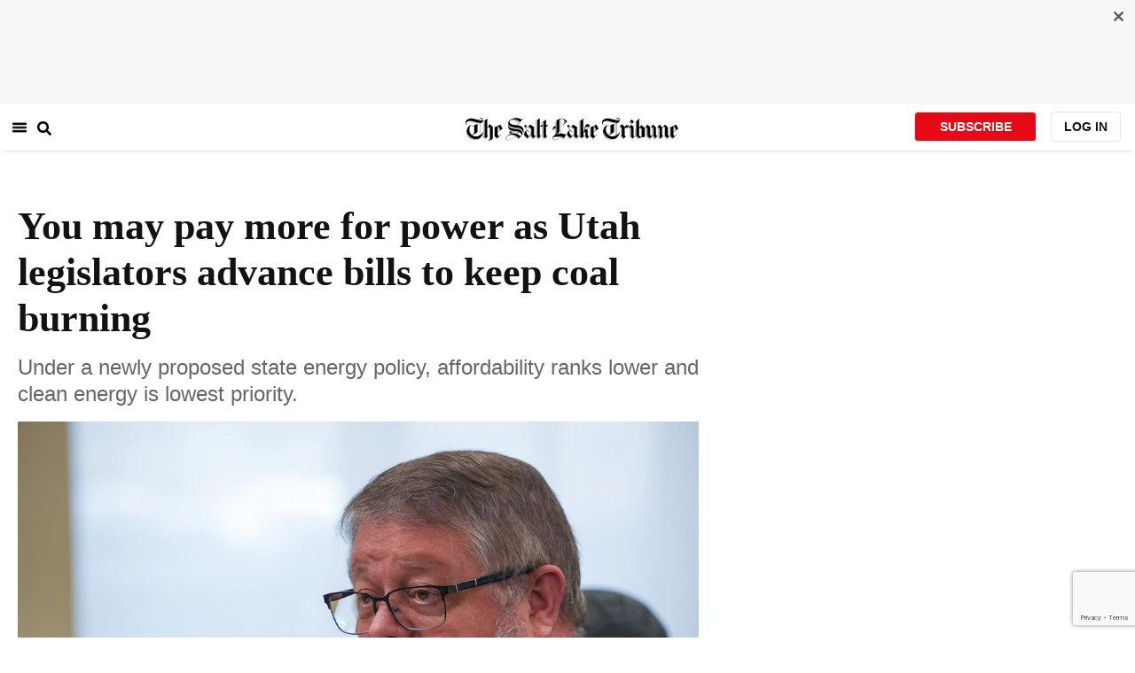

--- FILE ---
content_type: text/html; charset=utf-8
request_url: https://www.sltrib.com/news/environment/2024/01/30/utah-legislators-advance-bills/
body_size: 77187
content:
<!DOCTYPE html><html lang="en"><head><title>Your power bill may go up as Utah legislators advance coal agenda</title><meta id="viewport" name="viewport" content="width=device-width, initial-scale=1.0, user-scalable=yes, minimum-scale=0.5, maximum-scale=2.0"/><meta charset="utf-8"/><meta name="title" content="Your power bill may go up as Utah legislators advance coal agenda"/><meta name="keywords" content="coal, fossil fuels, electricity"/><meta name="news_keywords" content="coal, fossil fuels, electricity"/><meta name="robots" content="index, follow, max-image-preview:large"/><meta name="description" content="Legislation to extend the life of Utah&#x27;s coal-fired power plants were unveiled Monday, and some wondered if it could lead to higher costs for Utah consumers."/><meta name="referrer" content="unsafe-url"/><meta name="apple-mobile-web-app-title" content="SLTrib"/><meta name="application-name" content="SLTrib"/><meta name="theme-color" content="#ffffff"/><meta name="msapplication-config" content="/pf/resources/favicons/browserconfig.xml?d=582"/><meta property="og:locale" content="en_US"/><meta property="og:site_name" content="The Salt Lake Tribune"/><meta property="og:title" name="og:title" content="You may pay more for power as Utah legislators advance bills to keep coal burning "/><meta property="og:image" itemProp="image" content="https://www.sltrib.com/resizer/v2/https%3A%2F%2Fcloudfront-us-east-1.images.arcpublishing.com%2Fsltrib%2FB5PM5NQJJJCXVLHZECPWCQYXPA.jpg?auth=db8cb925f625ee538d0a2f18ae0c7b9979b43df65048ca9e3d5a4c643b5c4558&amp;width=1200"/><meta property="og:description" content="Legislation to extend the life of Utah&#x27;s coal-fired power plants were unveiled Monday, and some wondered if it could lead to higher costs for Utah consumers."/><meta property="og:url" content="https://www.sltrib.com/news/environment/2024/01/30/utah-legislators-advance-bills/"/><meta property="og:type" content="article"/><meta property="fb:app_id" content="913431655408104"/><meta name="twitter:title" content="You may pay more for power as Utah legislators advance bills to keep coal burning "/><meta name="twitter:image" content="https://www.sltrib.com/resizer/v2/https%3A%2F%2Fcloudfront-us-east-1.images.arcpublishing.com%2Fsltrib%2FB5PM5NQJJJCXVLHZECPWCQYXPA.jpg?auth=db8cb925f625ee538d0a2f18ae0c7b9979b43df65048ca9e3d5a4c643b5c4558&amp;width=1200"/><meta name="twitter:description" content="Legislation to extend the life of Utah&#x27;s coal-fired power plants were unveiled Monday, and some wondered if it could lead to higher costs for Utah consumers."/><meta name="twitter:site" content="@sltrib"/><meta name="twitter:card" content="summary_large_image"/><meta name="twitter:creator" content="https://www.facebook.com/saltlaketribune/"/><meta name="distribution" content="global"/><meta name="rating" content="general"/><meta name="language" content="en_US"/><script src="https://cmp.osano.com/16BZCGRyQAUigbPI/5f685397-dc48-4433-b330-972e2c87c28d/osano.js"></script><link rel="stylesheet" type="text/css" charset="UTF-8" href="https://cdnjs.cloudflare.com/ajax/libs/slick-carousel/1.8.1/slick.min.css"/><link rel="stylesheet" type="text/css" href="https://cdnjs.cloudflare.com/ajax/libs/slick-carousel/1.8.1/slick-theme.min.css"/><meta itemProp="datePublished" content="2024-01-30T13:00:00.417Z"/><meta itemProp="pageType" content="article"/><link rel="canonical" href="https://www.sltrib.com/news/environment/2024/01/30/utah-legislators-advance-bills/"/><link rel="alternate" type="application/rss+xml" href="https://www.sltrib.com/arc/outboundfeeds/rss/?outputType=xml"/><link rel="icon" type="image/x-icon" href="/pf/resources/favicon.ico?d=582"/><link rel="stylesheet" href="/pf/resources/css/main.css?d=582"/><link rel="stylesheet" href="/pf/resources/css/carousel.css?d=582"/><link rel="apple-touch-icon" sizes="180x180" href="/pf/resources/favicons/apple-touch-icon.png?d=582"/><link rel="icon" type="image/png" sizes="32x32" href="/pf/resources/favicons/favicon-32x32.png?d=582"/><link rel="icon" type="image/png" sizes="16x16" href="/pf/resources/favicons/favicon-16x16.png?d=582"/><link rel="manifest" href="/pf/resources/favicons/manifest.json?d=582"/><link rel="mask-icon" href="/pf/resources/favicons/safari-pinned-tab.svg?d=582" color="#5bbad5"/><link rel="shortcut icon" href="/pf/resources/favicons/favicon.ico?d=582"/><link rel="icon" type="image/png" sizes="192x192" href="/pf/resources/favicons/android-chrome-192x192.png?d=582"/><link href="https://mas.to/@sltrib" rel="me"/><meta name="google-site-verification" content="OBS8NfER2sTsXn0kFFxQIKihXG5dH9nq5qrvGZWhNmU"/><meta name="google" content="nopagereadaloud"/><link rel="preconnect" href="https://a.pub.network/"/><link rel="preconnect" href="https://b.pub.network/"/><link rel="preconnect" href="https://c.pub.network/"/><link rel="preconnect" href="https://d.pub.network/"/><link rel="preconnect" href="https://c.amazon-adsystem.com"/><link rel="preconnect" href="https://s.amazon-adsystem.com"/><link rel="preconnect" href="https://btloader.com/"/><link rel="preconnect" href="https://api.btloader.com/"/><link rel="preconnect" href="https://cdn.confiant-integrations.net"/><link rel="stylesheet" href="https://a.pub.network/sltrib-com/cls.css"/><noscript><img height="1" width="1" style="display:none" src="https://www.facebook.com/tr?id=1602919493094198&amp;ev=PageView&amp;noscript=1" alt="facebook-pixel"/></noscript><script type="application/ld+json">{"@context":"https://schema.org","@type":"Organization","url":"https://www.sltrib.com","logo":"https://local.sltrib.com/marketing/tribune_T.png"}</script><script type="application/ld+json">{"@context":"https://schema.org","@type":"BreadcrumbList","itemListElement":[{"@type":"ListItem","position":1,"name":"News","item":"https://sltrib.com/news"},{"@type":"ListItem","position":2,"name":"Politics","item":"https://sltrib.com/news/politics"},{"@type":"ListItem","position":3,"name":"Environment","item":"https://sltrib.com/news/environment"}]}</script><script async="" src="https://accounts.google.com/gsi/client" defer=""></script><script async="" subscriptions-control="manual" src="https://news.google.com/swg/js/v1/swg.js"></script><script async="" src="https://news.google.com/swg/js/v1/swg-gaa.js"></script><script type="application/ld+json">{"@context":"https://schema.org","@type":"NewsArticle","isPartOf":{"@type":["CreativeWork","Product"],"name":"The Salt Lake Tribune","productID":"sltrib.com:showcase"},"publisher":{"@type":"Organization","name":"The Salt Lake Tribune"},"isAccessibleForFree":true,"dateModified":"2024-01-30T17:51:58.572Z","datePublished":"2024-01-30T13:00:00.417Z","headline":"You may pay more for power as Utah legislators advance bills to keep coal burning ","image":["https://cloudfront-us-east-1.images.arcpublishing.com/sltrib/B5PM5NQJJJCXVLHZECPWCQYXPA.jpg"]}</script><script class="coral-script" src="https://sltrib.coral.coralproject.net/assets/js/embed.js"></script><script src="/pf/resources/js/freestar.js?d=582"></script><script type="application/javascript" id="polyfill-script">if(!Array.prototype.includes||!(window.Object && window.Object.assign)||!window.Promise||!window.Symbol||!window.fetch){document.write('<script type="application/javascript" src="/pf/dist/engine/polyfill.js?d=582&mxId=00000000" defer=""><\/script>')}</script><script id="fusion-engine-react-script" type="application/javascript" src="/pf/dist/engine/react.js?d=582&amp;mxId=00000000" defer=""></script><script id="fusion-engine-combinations-script" type="application/javascript" src="/pf/dist/components/combinations/default.js?d=582&amp;mxId=00000000" defer=""></script><link id="fusion-output-type-styles" rel="stylesheet" type="text/css" href="/pf/dist/components/output-types/default.css?d=582&amp;mxId=00000000"/><link id="fusion-template-styles" rel="stylesheet" type="text/css" href="/pf/dist/components/combinations/default.css?d=582&amp;mxId=00000000"/>
<script>(window.BOOMR_mq=window.BOOMR_mq||[]).push(["addVar",{"rua.upush":"false","rua.cpush":"true","rua.upre":"false","rua.cpre":"true","rua.uprl":"false","rua.cprl":"false","rua.cprf":"false","rua.trans":"SJ-fe7a182e-acd6-4ba7-b03f-2cc23ed83901","rua.cook":"false","rua.ims":"false","rua.ufprl":"false","rua.cfprl":"false","rua.isuxp":"false","rua.texp":"norulematch","rua.ceh":"false","rua.ueh":"false","rua.ieh.st":"0"}]);</script>
                              <script>!function(e){var n="https://s.go-mpulse.net/boomerang/";if("False"=="True")e.BOOMR_config=e.BOOMR_config||{},e.BOOMR_config.PageParams=e.BOOMR_config.PageParams||{},e.BOOMR_config.PageParams.pci=!0,n="https://s2.go-mpulse.net/boomerang/";if(window.BOOMR_API_key="EQ5PL-TYNFS-SR6UD-ZERFB-E2CY6",function(){function e(){if(!o){var e=document.createElement("script");e.id="boomr-scr-as",e.src=window.BOOMR.url,e.async=!0,i.parentNode.appendChild(e),o=!0}}function t(e){o=!0;var n,t,a,r,d=document,O=window;if(window.BOOMR.snippetMethod=e?"if":"i",t=function(e,n){var t=d.createElement("script");t.id=n||"boomr-if-as",t.src=window.BOOMR.url,BOOMR_lstart=(new Date).getTime(),e=e||d.body,e.appendChild(t)},!window.addEventListener&&window.attachEvent&&navigator.userAgent.match(/MSIE [67]\./))return window.BOOMR.snippetMethod="s",void t(i.parentNode,"boomr-async");a=document.createElement("IFRAME"),a.src="about:blank",a.title="",a.role="presentation",a.loading="eager",r=(a.frameElement||a).style,r.width=0,r.height=0,r.border=0,r.display="none",i.parentNode.appendChild(a);try{O=a.contentWindow,d=O.document.open()}catch(_){n=document.domain,a.src="javascript:var d=document.open();d.domain='"+n+"';void(0);",O=a.contentWindow,d=O.document.open()}if(n)d._boomrl=function(){this.domain=n,t()},d.write("<bo"+"dy onload='document._boomrl();'>");else if(O._boomrl=function(){t()},O.addEventListener)O.addEventListener("load",O._boomrl,!1);else if(O.attachEvent)O.attachEvent("onload",O._boomrl);d.close()}function a(e){window.BOOMR_onload=e&&e.timeStamp||(new Date).getTime()}if(!window.BOOMR||!window.BOOMR.version&&!window.BOOMR.snippetExecuted){window.BOOMR=window.BOOMR||{},window.BOOMR.snippetStart=(new Date).getTime(),window.BOOMR.snippetExecuted=!0,window.BOOMR.snippetVersion=12,window.BOOMR.url=n+"EQ5PL-TYNFS-SR6UD-ZERFB-E2CY6";var i=document.currentScript||document.getElementsByTagName("script")[0],o=!1,r=document.createElement("link");if(r.relList&&"function"==typeof r.relList.supports&&r.relList.supports("preload")&&"as"in r)window.BOOMR.snippetMethod="p",r.href=window.BOOMR.url,r.rel="preload",r.as="script",r.addEventListener("load",e),r.addEventListener("error",function(){t(!0)}),setTimeout(function(){if(!o)t(!0)},3e3),BOOMR_lstart=(new Date).getTime(),i.parentNode.appendChild(r);else t(!1);if(window.addEventListener)window.addEventListener("load",a,!1);else if(window.attachEvent)window.attachEvent("onload",a)}}(),"".length>0)if(e&&"performance"in e&&e.performance&&"function"==typeof e.performance.setResourceTimingBufferSize)e.performance.setResourceTimingBufferSize();!function(){if(BOOMR=e.BOOMR||{},BOOMR.plugins=BOOMR.plugins||{},!BOOMR.plugins.AK){var n="true"=="true"?1:0,t="",a="aolhhyix2fpfu2lbuk3q-f-245a22185-clientnsv4-s.akamaihd.net",i="false"=="true"?2:1,o={"ak.v":"39","ak.cp":"589906","ak.ai":parseInt("634755",10),"ak.ol":"0","ak.cr":8,"ak.ipv":4,"ak.proto":"h2","ak.rid":"10b6de77","ak.r":52356,"ak.a2":n,"ak.m":"dscr","ak.n":"ff","ak.bpcip":"3.150.115.0","ak.cport":53836,"ak.gh":"23.52.107.112","ak.quicv":"","ak.tlsv":"tls1.3","ak.0rtt":"","ak.0rtt.ed":"","ak.csrc":"-","ak.acc":"","ak.t":"1768006327","ak.ak":"hOBiQwZUYzCg5VSAfCLimQ==FojyeV79H+cNOq34DUSCejqxwOUm1iPbna1iq+LNSjnPxMdgR3ZYnVXFzXjj/mduDFbNJQ9hXmPkHkUNbyBUjDQtM5j4y5Ltw23hKCh+Qfdo/nori0O2AoKBlF4r47qo5QR1eHk+ese7oI0k4TugHngvREaFziVWQmAsXJiAPUYe6c/Rw2zb06TGqyFNjqrjEdIZibtO3Aae5ATEkJabFOPdIs5pibFM5Eq4IC/K0QvuGXZK63cTxM1jX6QD1Rcq+bPSpfN2+0LKcc1WQLDqG6qhUF5ptv9rUBlALPMJTrD+cl2fDTLpPBlnxJ1OgGgQkC1Sr4I4Il7ORMeBJVThrbiz7N5L8Xj6EY4jvYI9FGhdkkagYYL0kdLSvi44Yc6uhhyR9aNEmmP4D6v8RqNQsESqIcFGqZGEQIkvihp3SU4=","ak.pv":"47","ak.dpoabenc":"","ak.tf":i};if(""!==t)o["ak.ruds"]=t;var r={i:!1,av:function(n){var t="http.initiator";if(n&&(!n[t]||"spa_hard"===n[t]))o["ak.feo"]=void 0!==e.aFeoApplied?1:0,BOOMR.addVar(o)},rv:function(){var e=["ak.bpcip","ak.cport","ak.cr","ak.csrc","ak.gh","ak.ipv","ak.m","ak.n","ak.ol","ak.proto","ak.quicv","ak.tlsv","ak.0rtt","ak.0rtt.ed","ak.r","ak.acc","ak.t","ak.tf"];BOOMR.removeVar(e)}};BOOMR.plugins.AK={akVars:o,akDNSPreFetchDomain:a,init:function(){if(!r.i){var e=BOOMR.subscribe;e("before_beacon",r.av,null,null),e("onbeacon",r.rv,null,null),r.i=!0}return this},is_complete:function(){return!0}}}}()}(window);</script></head><body><div id="fusion-app"><div class="article-layout-no-top-ad"><header id="navbar"><div class="stickyTopAd" data-test="sticky-ad"><div class="btn-close"><button type="button" data-test="close-button"><img src="[data-uri]" alt="Close ad"/></button></div><div style="display:none" id="f0fqA1GG4wHK38V" data-fusion-collection="features" data-fusion-type="freestar-ad/default" data-fusion-name="Freestar-Ad" data-fusion-message="Could not render component [features:freestar-ad/default]"></div></div><div style="display:none" id="f0fRPW69VCN37Dy" data-fusion-collection="features" data-fusion-type="_global/header-navigation-combined" data-fusion-name="Header Navigation Combined global" data-fusion-message="Could not render component [features:_global/header-navigation-combined]"></div><div style="display:none" id="f0fxeFcjKw6a123" data-fusion-collection="features" data-fusion-type="google-extended-acess/default" data-fusion-name="Google Extended Access" data-fusion-message="Could not render component [features:google-extended-acess/default]"></div></header><div class="scrollable-content"><div class="banner"></div></div><div class="scrollable-content half-container"><div class="row"><div class="full-width article-left-rail"><div class="vertical"><div class="article-head"><h1 class="headline">You may pay more for power as Utah legislators advance bills to keep coal burning </h1><h2 class="article-subheadline">Under a newly proposed state energy policy, affordability ranks lower and clean energy is lowest priority.</h2><div class="image-rootLeft"><style data-emotion="css 1ez1ofp">.css-1ez1ofp .image-img{width:100%;height:auto;}.css-1ez1ofp .image-noHeight{height:auto;}.css-1ez1ofp .image-noWidth{width:100%;}.css-1ez1ofp .image-rootCenter{display:-webkit-box;display:-webkit-flex;display:-ms-flexbox;display:flex;-webkit-flex-direction:column;-ms-flex-direction:column;flex-direction:column;-webkit-align-items:center;-webkit-box-align:center;-ms-flex-align:center;align-items:center;}.css-1ez1ofp .image-rootLeft{display:-webkit-box;display:-webkit-flex;display:-ms-flexbox;display:flex;-webkit-flex-direction:column;-ms-flex-direction:column;flex-direction:column;-webkit-box-pack:start;-ms-flex-pack:start;-webkit-justify-content:flex-start;justify-content:flex-start;}</style><div class="css-1ez1ofp"><span class=" lazy-load-image-background " style="background-image:url(https://www.sltrib.com/resizer/v2/B5PM5NQJJJCXVLHZECPWCQYXPA.jpg?auth=6f0ef71ba4dc15628b77c88139d30bfad3c2ecef33ace23390737d7ebd2908d1&amp;width=1024&amp;quality=88);background-size:100% 100%;color:transparent;display:inline-block;height:400;width:600"><span class="image-img" style="display:inline-block;border-radius:0;width:600;height:400"></span></span></div><p class="caption-credit">(Chris Samuels | The Salt Lake Tribune) Rep. Colin Jack, R-St. George, presents legislation during a meeting of the House Public Utilities, Energy and Technology Committee at the Capitol, Monday, Jan. 29, 2024.</p></div><div style="display:none" id="f0fvPICkDdVr4HR" data-fusion-collection="features" data-fusion-type="article-byline/default" data-fusion-name="Article Byline v2 New" data-fusion-message="Could not render component [features:article-byline/default]"></div><div style="display:none" id="f0fSQqI7MjYN5RL" data-fusion-collection="features" data-fusion-type="article-group-buttons/default" data-fusion-name="Article Group Icons" data-fusion-message="Could not render component [features:article-group-buttons/default]"></div></div><div class="article-body-container" itemProp="articleBody"><p class="body-raw">The Legislature got its first look Monday at plans to <a href="https://www.sltrib.com/news/politics/2024/01/13/unlike-other-states-utah/" target="_blank">keep burning coal</a> longer, but the state’s advocate for electricity consumers wonders if Utahns will end up paying more for power because of it.</p><p class="body-raw">Rep. <a href="https://house.utleg.gov/rep/JACKC/" target="_blank">Colin Jack</a>, R-St. George, presented two bills to his colleagues on the <a href="https://le.utah.gov/committee/committee.jsp?year=2024&com=HSTPUT" target="_blank">House Public Utilities, Energy and Technology Committee</a> that he said would keep Utah electricity reliable and affordable.</p><p class="body-raw">“We don’t have a lot of rolling blackouts in Utah, and we don’t want to,” said Jack, who pointed to an assessment from the <a href="https://www.nerc.com/Pages/default.aspx" target="_blank">North American Electric Reliability Corp.</a> that shows most of the western United States is at an elevated risk for the next four years. “There could be shortfalls in our energy supply in extreme conditions.”</p><p class="body-raw">One of the bills, <a href="https://le.utah.gov/~2024/bills/static/HB0191.html" target="_blank">HB191</a>, sets up new requirements for electric utilities that want to retire a power source. The bill makes no mention of coal, but it is clearly aimed at keeping Rocky Mountain Power’s two Emery County coal plants running beyond the 2032 dates the company set for closing the plants.</p><p class="body-raw">Under the measure, the <a href="https://psc.utah.gov/" target="_blank">Utah Public Service Commission</a>, which regulates Rocky Mountain Power, would require the utility to replace a coal plant with a resource that produces the same amount or more power and have similar attributes to coal power.</p><p class="body-raw">“We have concerns that this bill will result in unintended additional costs and risks that will burden ratepayers,” warned Michele Beck, director of <a href="https://ocs.utah.gov/" target="_blank">the Office of Consumer Services</a>, which is charged with advocating for ratepayers in matters before the PSC.</p><div class="article-body-element" style="margin-top:20px"><div class="image-rootCenter"><style data-emotion="css 1ez1ofp">.css-1ez1ofp .image-img{width:100%;height:auto;}.css-1ez1ofp .image-noHeight{height:auto;}.css-1ez1ofp .image-noWidth{width:100%;}.css-1ez1ofp .image-rootCenter{display:-webkit-box;display:-webkit-flex;display:-ms-flexbox;display:flex;-webkit-flex-direction:column;-ms-flex-direction:column;flex-direction:column;-webkit-align-items:center;-webkit-box-align:center;-ms-flex-align:center;align-items:center;}.css-1ez1ofp .image-rootLeft{display:-webkit-box;display:-webkit-flex;display:-ms-flexbox;display:flex;-webkit-flex-direction:column;-ms-flex-direction:column;flex-direction:column;-webkit-box-pack:start;-ms-flex-pack:start;-webkit-justify-content:flex-start;justify-content:flex-start;}</style><div class="css-1ez1ofp"><span class=" lazy-load-image-background " style="background-image:url(https://www.sltrib.com/resizer/v2/P2CJY5YKKNBJHKI7Z3HLVLXQME.jpg?auth=9355fb0587c4048a170fabccc74567983101e74135801b1116e5b49ca2af5b7a&amp;height=500&amp;quality=88);background-size:100% 100%;color:transparent;display:inline-block;height:400;width:600"><span class="image-img" style="display:inline-block;border-radius:0;width:600;height:400"></span></span></div><p class="caption-credit">(Chris Samuels | The Salt Lake Tribune) Michele Beck, director of the Office of Consumer Services, gives public comment during a meeting of the the House Public Utilities, Energy and Technology Committee at the Capitol on Monday, Jan. 29, 2024.</p></div></div><p class="body-raw">Beck said she shares the concerns about having reliable, affordable power, but current law already requires utilities to pursue the least cost/least risk options for power. At a time when alternatives are growing, coal may not be that option.</p><p class="body-raw">“If we don’t get it right,” Beck said, “it will result in a rate increase.”</p><h2>Dangers of favoring one resource</h2><p class="body-raw">Sophie Hayes, senior attorney for <a href="https://westernresourceadvocates.org/">Western Resource Advocates</a>, echoed that worry, noting that utilities conduct an extensive planning process and favoring one resource is an inadequate way to assess costs.</p><p class="body-raw">“They select a combination of resources,” Hayes said. “It’s the portfolio you look at to determine how cost-effective it is.”</p><p class="body-raw">Jack countered that, unlike new power sources, “we know what the price of these existing resources are. It’s the price we’re paying today.”</p><p class="body-raw">Coal is a commodity, however, and its price fluctuates. Availability also is a problem in the west. Rocky Mountain Power and others have struggled to find enough coal as the U.S. coal industry shrinks.</p><p class="body-raw">Beck also pointed out that Rocky Mountain is part of a six-state system. As other states exit coal, Utah could be left with more legacy costs from retiring the plants if the state insists on keeping them.</p><p class="body-raw">Rep. Angela Romero, D-Salt Lake City, asked if the bill will prevent the PSC from ensuring consumers are protected. “Are we tying the commission’s hands?”</p><div class="article-body-element" style="margin-top:20px"><div class="image-rootCenter"><style data-emotion="css 1ez1ofp">.css-1ez1ofp .image-img{width:100%;height:auto;}.css-1ez1ofp .image-noHeight{height:auto;}.css-1ez1ofp .image-noWidth{width:100%;}.css-1ez1ofp .image-rootCenter{display:-webkit-box;display:-webkit-flex;display:-ms-flexbox;display:flex;-webkit-flex-direction:column;-ms-flex-direction:column;flex-direction:column;-webkit-align-items:center;-webkit-box-align:center;-ms-flex-align:center;align-items:center;}.css-1ez1ofp .image-rootLeft{display:-webkit-box;display:-webkit-flex;display:-ms-flexbox;display:flex;-webkit-flex-direction:column;-ms-flex-direction:column;flex-direction:column;-webkit-box-pack:start;-ms-flex-pack:start;-webkit-justify-content:flex-start;justify-content:flex-start;}</style><div class="css-1ez1ofp"><span class=" lazy-load-image-background " style="background-image:url(https://www.sltrib.com/resizer/v2/IY54VPVLBZCR7GS7WJY3LUQ2JM.jpg?auth=bd0de2f14c61def9f8e326280574ef87b8821d066ec19d2de7a5b320ee9b1cad&amp;height=500&amp;quality=88);background-size:100% 100%;color:transparent;display:inline-block;height:400;width:600"><span class="image-img" style="display:inline-block;border-radius:0;width:600;height:400"></span></span></div><p class="caption-credit">(Chris Samuels | The Salt Lake Tribune) House Minority Leader Angela Romero, D-Salt Lake City, listens to Rep. Colin Jack, R-St. George, present a bill during a meeting of the the House Public Utilities, Energy and Technology Committee at the Capitol on Monday, Jan. 29, 2024.</p></div></div><p class="body-raw">“This simply gives the Utah Public Service Commission some guidelines,” Jack responded.</p><p class="body-raw">The company most affected by HB191, Rocky Mountain Power, did not speak for or against the bill at Monday’s hearing.</p><h2>Rewriting Utah energy policy</h2><p class="body-raw">Jack also presented <a href="https://le.utah.gov/~2024/bills/static/HB0374.html" target="_blank">HB374</a>, which is a rewrite of the state’s energy policy, including ranking the attributes that legislators want in energy.</p><p class="body-raw">In order, under the bill, Utah’s energy sources should be adequate, reliable, dispatchable, affordable, sustainable, secure and clean.</p><p class="body-raw">Beck wondered about the effect of putting affordable in fourth place.</p><p class="body-raw">Joan Entwistle, a Park City resident who commented online about the bill, found it “appalling” that sustainability and cleanliness were at the bottom of the rankings. “I feel strongly that we need to consider climate change.”</p><p class="body-raw">The measure does add some new energy technologies the state should consider, including geothermal, pumped storage and “hydrogen from all sources.” Most hydrogen is produced from methane in a process that generates greenhouse gases and is not considered a clean fuel if produced that way.</p><p class="body-raw">The plan also supports nuclear energy as an option, referring specifically to “”molten salt reactors producing medical isotopes.” That is a nod to <a href="https://www.sltrib.com/renewable-energy/2022/07/28/can-science-keep-utahs-coal/" target="_blank">the work of Brigham Young University professor Matthew Memmott</a>, who has been researching nuclear power using thorium instead of uranium.</p><p class="body-raw">There are no commercially operating thorium reactors, but BYU holds patents on Memmott’s research and would stand to gain mightily if his work became widely used.</p><p class="body-raw">Jack and Beck offered to work together on the bill, and the GOP lawmaker said more tweaks may be coming to HB191 and HB374, but the committee voted to advance them anyway on straight party-line votes.</p><p class="body-raw">The two Democrats, Romero and Rep. Carol Spackman Moss, D-Holladay, voted against them.</p><p class="body-raw">Committee members appreciated the expertise of Jack, who is an electrical engineer and works in the power industry for <a href="https://www.dixiepower.com/" target="_blank">Dixie Power</a>, a rural electric cooperative serving southwestern Utah and parts of Arizona.</p><p class="body-raw">Rep. Joseph Elison,, R-Hurricane, called HB374 “brilliant legislation.”</p><p class="body-raw">“This is prudent,” added Rep. Jason Kyle, R-Huntsville.</p><p class="body-raw">“We’re passing out bills that have unintended consequences,” Romero cautioned. “I don’t think it’s ready.”</p><p class="body-raw"><br/></p></div><div><a href="#" class="section-title " data-testid="sec-head-link"><h2>RELATED STORIES</h2></a><div style="margin-top:16px"><a class="top-story" data-testid="top-story" href="/news/2024/01/28/fuel-reserve-fit-doomsday-scenario/"><h3 data-testid="title" class="simple-title" style="margin-top:10px">A fuel reserve fit for a doomsday scenario? Utah lawmakers are exploring it.</h3><div class="horizontal-separator"></div><div style="margin-bottom:18px"></div></a></div><div style="margin-top:16px"><a class="top-story" data-testid="top-story" href="/news/environment/2024/01/25/judge-keeps-oakland-coal-port-plan/"><h3 data-testid="title" class="simple-title" style="margin-top:10px">Utah offered to help pay for a coal port in California, but activists blocked the plan. Now a judge has weighed in.</h3><div class="horizontal-separator"></div><div style="margin-bottom:18px"></div></a></div><div style="margin-top:16px"><a class="top-story" data-testid="top-story" href="/news/politics/2024/01/19/fact-check-lawmakers-are-right/"><p style="margin-bottom:0px;padding-top:10px;font-size:11px;font-style:uppercase;font-family:Helvetica;letter-spacing:1px;color:#666666">PREMIUM</p><h3 data-testid="title" class="simple-title" style="margin-top:2px">Fact check: Lawmakers are right. Utah isn’t energy independent. They may be wrong that it should be.</h3><div class="horizontal-separator"></div><div style="margin-bottom:18px"></div></a></div><div style="margin-top:16px"><a class="top-story" data-testid="top-story" href="/news/politics/2024/01/13/unlike-other-states-utah/"><p style="margin-bottom:0px;padding-top:10px;font-size:11px;font-style:uppercase;font-family:Helvetica;letter-spacing:1px;color:#666666">PREMIUM</p><h3 data-testid="title" class="simple-title" style="margin-top:2px">Top Utah lawmaker on clean energy: We’re betting on coal — for now</h3><div class="horizontal-separator"></div><div style="margin-bottom:18px"></div></a></div><div style="margin-top:16px"><a class="top-story" data-testid="top-story" href="/news/2024/01/16/utah-built-trains-are-putting/"><h3 data-testid="title" class="simple-title" style="margin-top:10px">Utah’s Stadler rail plant rolling out clean trains to replace diesel</h3><div class="horizontal-separator"></div><div style="margin-bottom:18px"></div></a></div><div style="margin-top:16px"><a class="top-story" data-testid="top-story" href="/news/2024/01/14/will-frontrunner-run-batteries/"><h3 data-testid="title" class="simple-title" style="margin-top:10px">Will FrontRunner run on batteries? This test train could show it can.</h3><div class="horizontal-separator"></div><div style="margin-bottom:18px"></div></a></div><div style="margin-top:16px"><a class="top-story" data-testid="top-story" href="/news/2024/01/01/rocky-mountain-powers-20-year-plan/"><p style="margin-bottom:0px;padding-top:10px;font-size:11px;font-style:uppercase;font-family:Helvetica;letter-spacing:1px;color:#666666">PREMIUM</p><h3 data-testid="title" class="simple-title" style="margin-top:2px">Rocky Mountain Power pauses new energy deals; can it meet clean-power goals?</h3><div class="horizontal-separator"></div><div style="margin-bottom:18px"></div></a></div></div></div></div><div class="disappear"><div class="vertical"><div style="display:none" id="f0ftUI1JgEb33ts" data-fusion-collection="features" data-fusion-type="freestar-ad-with-height/default" data-fusion-name="sltrib_medrec_sidebar_atf" data-fusion-message="Could not render component [features:freestar-ad-with-height/default]"></div><div class="sponsored-card"><div class="sponsored-card__top-bar"></div><div class="sponsored-card__content"><h2 class="sponsored-card__label">Sponsored Story</h2><a href="/sponsored/2025/12/10/planning-your-small-business" type="text" aria-label="foo" target="_blank" rel="noopener noreferrer" class="sponsored-card__headline-link"><h3 class="sponsored-card__headline" id="sponsored-article-link">Planning for your small business’ future </h3><p class="sponsored-card__text" id="sponsored-article-link">Sponsored: It’s important to understand the options available for future success.</p></a></div><div class="sponsored-card__bottom-bar"></div></div><div style="display:none" id="f0fIih6gUSOi4r" data-fusion-collection="features" data-fusion-type="freestar-ad-with-height/default" data-fusion-name="sltrib_medrec_sidebar_btf" data-fusion-message="Could not render component [features:freestar-ad-with-height/default]"></div></div></div></div></div><div class="half-container"><div class="row"><div class="col-12"><div style="display:none" id="f0ferFTGE9qQ2Hg" data-fusion-collection="features" data-fusion-type="_global/outbrain-ad" data-fusion-name="Outbrain Ad Global" data-fusion-message="Could not render component [features:_global/outbrain-ad]"></div></div></div></div><div id="article-bottom" class="half-container"></div><div id="the-latest" class="half-container"><div class="the-latest-ap"></div></div><div id="comments" class="comments half-container"><div style="display:none" id="f0fA5jFy5EEH288" data-fusion-collection="features" data-fusion-type="freestar-ad/default" data-fusion-name="Freestar-Ad - sltrib_incontent_flipp" data-fusion-message="Could not render component [features:freestar-ad/default]"></div><div class="two-columns-layout-comments "><div class="comment-left-rail"><div id="coral-static"><div id="coral_thread" style="width:145%;padding:0px;margin-left:-13px"></div></div></div><div class="comment-left-rail"></div></div><div style="display:none" id="f0fdEF4Mp3Ct6hF" data-fusion-collection="features" data-fusion-type="article-byline-bottom/default" data-fusion-name="Article Byline Bottom" data-fusion-message="Could not render component [features:article-byline-bottom/default]"></div></div><footer><div class="global-footer"><div class="with-copy container"><script src="https://js.adsrvr.org/up_loader.1.1.0.js" type="text/javascript"></script><script async="" src="/pf/resources/js/ballantine.js?d=582"></script><div class="row hidden-md-down"><div class="footer-block col-6 col-md-3"><div class="footer-column"><h5 class="footer-heading">CONNECT</h5><ul class="footer-list"><li><a href="https://www.facebook.com/saltlaketribune/" class="footer-item"><style data-emotion="css vubbuv">.css-vubbuv{-webkit-user-select:none;-moz-user-select:none;-ms-user-select:none;user-select:none;width:1em;height:1em;display:inline-block;fill:currentColor;-webkit-flex-shrink:0;-ms-flex-negative:0;flex-shrink:0;-webkit-transition:fill 200ms cubic-bezier(0.4, 0, 0.2, 1) 0ms;transition:fill 200ms cubic-bezier(0.4, 0, 0.2, 1) 0ms;font-size:1.5rem;}</style><svg class="MuiSvgIcon-root MuiSvgIcon-fontSizeMedium css-vubbuv" focusable="false" aria-hidden="true" viewBox="0 0 24 24" data-testid="FacebookIcon"><path d="M5 3h14a2 2 0 0 1 2 2v14a2 2 0 0 1-2 2H5a2 2 0 0 1-2-2V5a2 2 0 0 1 2-2m13 2h-2.5A3.5 3.5 0 0 0 12 8.5V11h-2v3h2v7h3v-7h3v-3h-3V9a1 1 0 0 1 1-1h2V5z"></path></svg> <span class="foot-indv-item">Facebook</span></a></li><li><a href="https://x.com/sltrib/" class="footer-item"><img src="https://www.sltrib.com/resizer/v2/S2JRURVUNZBUXGAJVY67HBTE6A.png?auth=6f97694ee8a43d294e97af9ab645cc3719955d95936eeab8cff5ebc501db5b08&amp;height=100&amp;quality=88" alt="twitter-logo" width="18" height="18" style="background-color:white;border-radius:4px;margin-left:3px;margin-right:2px"/> <span class="foot-indv-item">X</span></a></li><li><a href="https://www.instagram.com/sltrib/" class="footer-item"><style data-emotion="css vubbuv">.css-vubbuv{-webkit-user-select:none;-moz-user-select:none;-ms-user-select:none;user-select:none;width:1em;height:1em;display:inline-block;fill:currentColor;-webkit-flex-shrink:0;-ms-flex-negative:0;flex-shrink:0;-webkit-transition:fill 200ms cubic-bezier(0.4, 0, 0.2, 1) 0ms;transition:fill 200ms cubic-bezier(0.4, 0, 0.2, 1) 0ms;font-size:1.5rem;}</style><svg class="MuiSvgIcon-root MuiSvgIcon-fontSizeMedium css-vubbuv" focusable="false" aria-hidden="true" viewBox="0 0 24 24" data-testid="InstagramIcon"><path d="M7.8 2h8.4C19.4 2 22 4.6 22 7.8v8.4a5.8 5.8 0 0 1-5.8 5.8H7.8C4.6 22 2 19.4 2 16.2V7.8A5.8 5.8 0 0 1 7.8 2m-.2 2A3.6 3.6 0 0 0 4 7.6v8.8C4 18.39 5.61 20 7.6 20h8.8a3.6 3.6 0 0 0 3.6-3.6V7.6C20 5.61 18.39 4 16.4 4H7.6m9.65 1.5a1.25 1.25 0 0 1 1.25 1.25A1.25 1.25 0 0 1 17.25 8 1.25 1.25 0 0 1 16 6.75a1.25 1.25 0 0 1 1.25-1.25M12 7a5 5 0 0 1 5 5 5 5 0 0 1-5 5 5 5 0 0 1-5-5 5 5 0 0 1 5-5m0 2a3 3 0 0 0-3 3 3 3 0 0 0 3 3 3 3 0 0 0 3-3 3 3 0 0 0-3-3z"></path></svg> <span class="foot-indv-item">Instagram</span></a></li><li><a href="https://www.youtube.com/user/sltrib/" class="footer-item"><style data-emotion="css vubbuv">.css-vubbuv{-webkit-user-select:none;-moz-user-select:none;-ms-user-select:none;user-select:none;width:1em;height:1em;display:inline-block;fill:currentColor;-webkit-flex-shrink:0;-ms-flex-negative:0;flex-shrink:0;-webkit-transition:fill 200ms cubic-bezier(0.4, 0, 0.2, 1) 0ms;transition:fill 200ms cubic-bezier(0.4, 0, 0.2, 1) 0ms;font-size:1.5rem;}</style><svg class="MuiSvgIcon-root MuiSvgIcon-fontSizeMedium css-vubbuv" focusable="false" aria-hidden="true" viewBox="0 0 24 24" data-testid="YouTubeIcon"><path d="M10 15l5.19-3L10 9v6m11.56-7.83c.13.47.22 1.1.28 1.9.07.8.1 1.49.1 2.09L22 12c0 2.19-.16 3.8-.44 4.83-.25.9-.83 1.48-1.73 1.73-.47.13-1.33.22-2.65.28-1.3.07-2.49.1-3.59.1L12 19c-4.19 0-6.8-.16-7.83-.44-.9-.25-1.48-.83-1.73-1.73-.13-.47-.22-1.1-.28-1.9-.07-.8-.1-1.49-.1-2.09L2 12c0-2.19.16-3.8.44-4.83.25-.9.83-1.48 1.73-1.73.47-.13 1.33-.22 2.65-.28 1.3-.07 2.49-.1 3.59-.1L12 5c4.19 0 6.8.16 7.83.44.9.25 1.48.83 1.73 1.73z"></path></svg> <span class="foot-indv-item">YouTube</span></a></li><li><a href="/rss/" class="footer-item"><style data-emotion="css vubbuv">.css-vubbuv{-webkit-user-select:none;-moz-user-select:none;-ms-user-select:none;user-select:none;width:1em;height:1em;display:inline-block;fill:currentColor;-webkit-flex-shrink:0;-ms-flex-negative:0;flex-shrink:0;-webkit-transition:fill 200ms cubic-bezier(0.4, 0, 0.2, 1) 0ms;transition:fill 200ms cubic-bezier(0.4, 0, 0.2, 1) 0ms;font-size:1.5rem;}</style><svg class="MuiSvgIcon-root MuiSvgIcon-fontSizeMedium css-vubbuv" focusable="false" aria-hidden="true" viewBox="0 0 24 24" data-testid="RssFeedIcon"><circle cx="6.18" cy="17.82" r="2.18"></circle><path d="M4 4.44v2.83c7.03 0 12.73 5.7 12.73 12.73h2.83c0-8.59-6.97-15.56-15.56-15.56m0 5.66v2.83c3.9 0 7.07 3.17 7.07 7.07h2.83c0-5.47-4.43-9.9-9.9-9.9"></path></svg> <span class="foot-indv-item">RSS</span></a></li><li><a href="https://apps.apple.com/ai/app/salt-lake-tribune-eedition/id995297003" class="footer-item"><img style="height:40px;padding:4px" src="https://www.sltrib.com/resizer/v2/YGK4MOY7CNFNRMYWMTTPFDOMCI.png?auth=7c8ecd93d3eb36d6fdde2400ab3650dc88d52714be2fda9155a5f4abe0b43e8c&amp;width=200&amp;quality=100"/> <span class="foot-indv-item"></span></a></li><li><a href="https://play.google.com/store/apps/details?id=com.saltlaketribune.android.prod&amp;hl=en_US&amp;gl=US" class="footer-item"><img style="height:40px;width:98.6px;margin-top:-10px" src="https://www.sltrib.com/resizer/v2/PI6RFGVVV5CYLIXIYBETYQIUYY.png?auth=06db741726c8486e67a60a0529a1ea780a7e7d896eb72e0f6b4d9dc6a8369618&amp;width=200&amp;quality=100"/> <span class="foot-indv-item"></span></a></li></ul></div></div><div class="footer-block col-6 col-md-3"><div class="footer-column"><h5 class="footer-heading">SUBSCRIPTIONS</h5><ul class="footer-list"><li><a href="https://sltiservices.navigacloud.com/cmo_slt-c-cmdb-01/subscriber/web/startoffers.html" class="footer-item"><span class="foot-indv-item">Subscribe to Print + Digital</span></a></li><li><a href="/support/" class="footer-item"><span class="foot-indv-item">Subscribe to Digital Only</span></a></li><li><a href="/activate-digital-subscription/" class="footer-item"><span class="foot-indv-item">Digital Access for Print Subscribers</span></a></li><li><a href="/newsletters/" class="footer-item"><span class="foot-indv-item">Email Newsletters</span></a></li><li><a href="https://sltiservices.navigacloud.com/cmo_slt-c-cmdb-01/subscriber/web/signin.html" class="footer-item"><span class="foot-indv-item">Login to your Print Account</span></a></li><li><a href="/my-account/" class="footer-item"><span class="foot-indv-item">Login to your Digital Account</span></a></li><li><a href="/digital-subscriptions-faq/" class="footer-item"><span class="foot-indv-item">Subscription FAQs</span></a></li><li><a href="/contact-us/" class="footer-item"><span class="foot-indv-item">Help and Contact Info</span></a></li><li><a href="/gift-subscription/" class="footer-item"><span class="foot-indv-item">Gift Subscriptions</span></a></li></ul></div></div><div class="footer-block col-6 col-md-3"><div class="footer-column"><h5 class="footer-heading">ABOUT US</h5><ul class="footer-list"><li><a href="/about-us/#our-history" class="footer-item"><span class="foot-indv-item">History and Mission</span></a></li><li><a href="/about-us/#nonprofit" class="footer-item"><span class="foot-indv-item">Our Nonprofit Model</span></a></li><li><a href="/board-and-advisers/" class="footer-item"><span class="foot-indv-item">Board and Advisers</span></a></li><li><a href="/staff/" class="footer-item"><span class="foot-indv-item">Officers and Staff</span></a></li><li><a href="/supporters/" class="footer-item"><span class="foot-indv-item">Supporters</span></a></li><li><a href="/reports/" class="footer-item"><span class="foot-indv-item">Tax Filing and Governance</span></a></li><li><a href="/opinion/submission/" class="footer-item"><span class="foot-indv-item">Share Your Opinion</span></a></li><li><a href="/opinion/editorial-board/" class="footer-item"><span class="foot-indv-item">Meet the Editorial Board</span></a></li><li><a href="/privacy-policy/" class="footer-item"><span class="foot-indv-item">Privacy Policy</span></a></li><li><a href="/privacy-policy/#california" class="footer-item"><span class="foot-indv-item">California Privacy</span></a></li><li><a href="/policies-and-ethics/" class="footer-item"><span class="foot-indv-item">Editorial Policies and Ethics</span></a></li></ul></div></div><div class="footer-block col-6 col-md-3"><div class="footer-column"><h5 class="footer-heading">MORE</h5><ul class="footer-list"><li><a href="/advertising/" class="footer-item"><span class="foot-indv-item">Advertise with Us</span></a></li><li><a href="/legal-notices/" class="footer-item"><span class="foot-indv-item">Legal Notices</span></a></li><li><a href="https://store.sltrib.com/" class="footer-item"><span class="foot-indv-item">Store</span></a></li><li><a href="https://digitalnewspapers.org/newspaper/?paper=Salt%20Lake%20Tribune" class="footer-item"><span class="foot-indv-item">Archives</span></a></li><li><a href="/tips/" class="footer-item"><span class="foot-indv-item">Story Tips</span></a></li><li><a href="/giving/" class="footer-item"><span class="foot-indv-item">Support The Tribune</span></a></li><li><a href="/fas/" class="footer-item"><span class="foot-indv-item">Join The First Amendment Society</span></a></li><li><a href="https://www.sltrib.com/gift-policy/" class="footer-item"><span class="foot-indv-item">Gift Acceptance Policy</span></a></li><li><a href="#" class="footer-item"><span class="foot-indv-item">Cookie Preferences</span></a></li><li><a href="/commenting-policy/" class="footer-item"><span class="foot-indv-item">Commenting Policy</span></a></li></ul></div></div></div><div class="hidden-md-up" style="width:100%"><div class="horizontal-separator"></div><div class="row v-space"><div class="col-6 links-foot-col"><a href="/about-us/" class="foot-link">ABOUT US</a><a href="/terms-of-service/" class="foot-link">TERMS OF SERVICE</a><a href="/privacy-policy/" class="foot-link">PRIVACY POLICY</a><a href="/policies-and-ethics/" class="foot-link">EDITORIAL POLICY</a><a href="/tips/" class="foot-link">NEWS TIPS</a><a href="/advertising/" class="foot-link">ADVERTISE</a><a href="/contact-us/" class="foot-link">CONTACT US/HELP</a><a href="/gift-policy/" class="foot-link">GIFT ACCEPTANCE POLICY</a></div><div class="col-6 links-foot-col"><a href="/subscribe/" class="foot-link">SUBSCRIBE</a><a href="https://sltiservices.navigacloud.com/cmo_slt-c-cmdb-01/subscriber/web/startoffers.html" class="foot-link">PRINT EDITION</a><a href="/newsletters/" class="foot-link">EMAIL NEWSLETTERS</a><a href="/fas/" class="foot-link">JOIN THE FIRST AMENDMENT SOCIETY</a><a href="/giving/" class="foot-link">SUPPORT THE TRIBUNE</a><a href="/opinion/submission/" class="foot-link">SHARE YOUR OPINION</a><a href="/opinion/editorial-board/" class="foot-link">MEET THE EDITORIAL BOARD</a><a href="#" class="foot-link">COOKIE PREFERENCES</a></div></div><div class="socialm-foot"><a href="https://x.com/sltrib" data-testid="sm-twitter" class="soc-med-item"><img src="/pf/resources/img/t-1.png?d=582" alt="twitter-logo" width="26" height="26" style="background-color:white"/></a><a href="https://www.instagram.com/sltrib/" data-testid="sm-instagram" class="soc-med-item" aria-label="Instagram"><style data-emotion="css vubbuv">.css-vubbuv{-webkit-user-select:none;-moz-user-select:none;-ms-user-select:none;user-select:none;width:1em;height:1em;display:inline-block;fill:currentColor;-webkit-flex-shrink:0;-ms-flex-negative:0;flex-shrink:0;-webkit-transition:fill 200ms cubic-bezier(0.4, 0, 0.2, 1) 0ms;transition:fill 200ms cubic-bezier(0.4, 0, 0.2, 1) 0ms;font-size:1.5rem;}</style><svg class="MuiSvgIcon-root MuiSvgIcon-fontSizeMedium css-vubbuv" focusable="false" aria-hidden="true" viewBox="0 0 24 24" data-testid="InstagramIcon" style="color:rgb(255,76,60);font-size:26px"><path d="M7.8 2h8.4C19.4 2 22 4.6 22 7.8v8.4a5.8 5.8 0 0 1-5.8 5.8H7.8C4.6 22 2 19.4 2 16.2V7.8A5.8 5.8 0 0 1 7.8 2m-.2 2A3.6 3.6 0 0 0 4 7.6v8.8C4 18.39 5.61 20 7.6 20h8.8a3.6 3.6 0 0 0 3.6-3.6V7.6C20 5.61 18.39 4 16.4 4H7.6m9.65 1.5a1.25 1.25 0 0 1 1.25 1.25A1.25 1.25 0 0 1 17.25 8 1.25 1.25 0 0 1 16 6.75a1.25 1.25 0 0 1 1.25-1.25M12 7a5 5 0 0 1 5 5 5 5 0 0 1-5 5 5 5 0 0 1-5-5 5 5 0 0 1 5-5m0 2a3 3 0 0 0-3 3 3 3 0 0 0 3 3 3 3 0 0 0 3-3 3 3 0 0 0-3-3z"></path></svg></a><a href="https://www.facebook.com/saltlaketribune/" data-testid="sm-facebook" class="soc-med-item" aria-label="Facebook"><style data-emotion="css vubbuv">.css-vubbuv{-webkit-user-select:none;-moz-user-select:none;-ms-user-select:none;user-select:none;width:1em;height:1em;display:inline-block;fill:currentColor;-webkit-flex-shrink:0;-ms-flex-negative:0;flex-shrink:0;-webkit-transition:fill 200ms cubic-bezier(0.4, 0, 0.2, 1) 0ms;transition:fill 200ms cubic-bezier(0.4, 0, 0.2, 1) 0ms;font-size:1.5rem;}</style><svg class="MuiSvgIcon-root MuiSvgIcon-fontSizeMedium css-vubbuv" focusable="false" aria-hidden="true" viewBox="0 0 24 24" data-testid="FacebookIcon" style="color:rgb(45,79,138);font-size:26px"><path d="M5 3h14a2 2 0 0 1 2 2v14a2 2 0 0 1-2 2H5a2 2 0 0 1-2-2V5a2 2 0 0 1 2-2m13 2h-2.5A3.5 3.5 0 0 0 12 8.5V11h-2v3h2v7h3v-7h3v-3h-3V9a1 1 0 0 1 1-1h2V5z"></path></svg></a></div><div class="row v-space" style="display:flex;justify-content:center"><a href="https://play.google.com/store/apps/details?id=com.saltlaketribune.android.prod&amp;hl=en_US&amp;gl=US" target="_blank" rel="noreferrer"><img height="40px" alt="google-play-badge" src="/pf/resources/img/googleplay.png?d=582"/></a><a href="https://apps.apple.com/ai/app/salt-lake-tribune-eedition/id995297003" target="_blank" rel="noreferrer"><img class="apple-download-badge" height="40px" alt="apple-store-badge" src="/pf/resources/img/applestore.png?d=582"/></a></div><div class="horizontal-separator last-sep-foot"></div></div><br/><div class="contact-cs hidden-md-down"><p>Report a missed paper by emailing <a href="mailto:subscribe@sltrib.com" class="contact-link">subscribe@sltrib.com</a> or calling <a href="tel:801-237-2900" class="contact-link">801-237-2900</a></p><p>For e-edition questions or comments, contact customer support <a href="tel:801-237-2900" class="contact-link">801-237-2900</a> or email <a href="mailto:subscribe@sltrib.com" class="contact-link">subscribe@sltrib.com</a></p></div><div class="copy-container row hidden-md-down"><div class="col-12 col-md-6 logo-column"><a href="/"><img src="/pf/resources/svg/sltrib-logo.svg?d=582" alt="The Salt Lake Tribune Logo" width="250" height="46" class="trib-svg-white"/></a></div><div class="col-12 col-md-6 copy-column"><p class="copy">sltrib.com © 1996-<!-- -->2026 <!-- -->The Salt Lake Tribune. All rights reserved.</p></div></div><div class="hidden-md-up v-space mobile-copyright"><a href="/"><img src="/pf/resources/svg/Trib_masthead_top_000000.svg?d=582" alt="The Salt Lake Tribune Logo" width="300" height="46"/></a></div></div></div></footer></div></div><script id="fusion-metadata" type="application/javascript">window.Fusion=window.Fusion||{};Fusion.arcSite="sltrib";Fusion.contextPath="/pf";Fusion.mxId="00000000";Fusion.deployment="582";Fusion.globalContent={"_id":"MFC4FWN5JNGM3GMWS5OQGT5QWU","type":"story","version":"0.10.9","content_elements":[{"_id":"SHYHINHLEFF2VHPO27EW3E37EE","type":"text","additional_properties":{"_id":1706578011144},"content":"The Legislature got its first look Monday at plans to <a href=\"https://www.sltrib.com/news/politics/2024/01/13/unlike-other-states-utah/\" target=\"_blank\">keep burning coal</a> longer, but the state’s advocate for electricity consumers wonders if Utahns will end up paying more for power because of it."},{"_id":"ZPJJP6HPRVF2NAETBMTMX64QJA","type":"text","additional_properties":{"_id":1706578011145},"content":"Rep. <a href=\"https://house.utleg.gov/rep/JACKC/\" target=\"_blank\">Colin Jack</a>, R-St. George, presented two bills to his colleagues on the <a href=\"https://le.utah.gov/committee/committee.jsp?year=2024&com=HSTPUT\" target=\"_blank\">House Public Utilities, Energy and Technology Committee</a> that he said would keep Utah electricity reliable and affordable."},{"_id":"7QGFNHP2WBEG5P6CYCILDIXFKU","type":"text","additional_properties":{"_id":1706578011146},"content":"“We don’t have a lot of rolling blackouts in Utah, and we don’t want to,” said Jack, who pointed to an assessment from the <a href=\"https://www.nerc.com/Pages/default.aspx\" target=\"_blank\">North American Electric Reliability Corp.</a> that shows most of the western United States is at an elevated risk for the next four years. “There could be shortfalls in our energy supply in extreme conditions.”"},{"_id":"E4HHHM6SVNBQDFXQ7NKDQ7AMRU","type":"text","additional_properties":{"_id":1706578011147},"content":"One of the bills, <a href=\"https://le.utah.gov/~2024/bills/static/HB0191.html\" target=\"_blank\">HB191</a>, sets up new requirements for electric utilities that want to retire a power source. The bill makes no mention of coal, but it is clearly aimed at keeping Rocky Mountain Power’s two Emery County coal plants running beyond the 2032 dates the company set for closing the plants."},{"_id":"WPMJYD37MZGNVDJLSHV35CYRBI","type":"text","additional_properties":{"_id":1706578011148},"content":"Under the measure, the <a href=\"https://psc.utah.gov/\" target=\"_blank\">Utah Public Service Commission</a>, which regulates Rocky Mountain Power, would require the utility to replace a coal plant with a resource that produces the same amount or more power and have similar attributes to coal power."},{"_id":"EMMY3CEA6RCIBJN6C7JJCQ4OP4","type":"text","additional_properties":{"_id":1706578011149},"content":"“We have concerns that this bill will result in unintended additional costs and risks that will burden ratepayers,” warned Michele Beck, director of <a href=\"https://ocs.utah.gov/\" target=\"_blank\">the Office of Consumer Services</a>, which is charged with advocating for ratepayers in matters before the PSC."},{"_id":"P2CJY5YKKNBJHKI7Z3HLVLXQME","additional_properties":{"fullSizeResizeUrl":"/resizer/WF9KTDFcp8QqfMr0wnDTJ6I3s3I=/arc-anglerfish-arc2-prod-sltrib/public/P2CJY5YKKNBJHKI7Z3HLVLXQME.jpg","galleries":[],"ingestionMethod":"manual","iptc_job_identifier":"UTSAC","keywords":[""],"mime_type":"image/jpeg","originalName":"xgr energy plan cs 35897.jpg","originalUrl":"https://cloudfront-us-east-1.images.arcpublishing.com/sltrib/P2CJY5YKKNBJHKI7Z3HLVLXQME.jpg","proxyUrl":"/resizer/WF9KTDFcp8QqfMr0wnDTJ6I3s3I=/arc-anglerfish-arc2-prod-sltrib/public/P2CJY5YKKNBJHKI7Z3HLVLXQME.jpg","published":true,"resizeUrl":"/resizer/WF9KTDFcp8QqfMr0wnDTJ6I3s3I=/arc-anglerfish-arc2-prod-sltrib/public/P2CJY5YKKNBJHKI7Z3HLVLXQME.jpg","restricted":false,"takenOn":"2024-01-29T22:52:58Z","thumbnailResizeUrl":"/resizer/tQECsCKNZ3Ta9KSunG788II41yQ=/300x0/arc-anglerfish-arc2-prod-sltrib/public/P2CJY5YKKNBJHKI7Z3HLVLXQME.jpg","usage_instructions":"** Deseret News OUT, KSL OUT, KUTV OUT, KTVX OUT **","version":0,"template_id":335,"_id":"M4BXVBBTJNEBLMCKPNH3OBYEEA"},"address":{},"auth":{"1":"9355fb0587c4048a170fabccc74567983101e74135801b1116e5b49ca2af5b7a"},"caption":"(Chris Samuels | The Salt Lake Tribune) Michele Beck, director of the Office of Consumer Services, gives public comment during a meeting of the the House Public Utilities, Energy and Technology Committee at the Capitol on Monday, Jan. 29, 2024.","copyright":"The Salt Lake Tribune","created_date":"2024-01-29T22:58:43Z","credits":{"affiliation":[],"by":[{"byline":"Chris Samuels","name":"Chris Samuels","type":"author"}]},"height":2232,"image_type":"photograph","last_updated_date":"2024-01-29T22:58:43Z","licensable":false,"owner":{"id":"sltrib","sponsored":false},"slug":"EnergyPlan.013024","source":{"additional_properties":{"editor":"photo center"},"edit_url":"","system":"photo center"},"status":"","taxonomy":{"associated_tasks":[]},"type":"image","url":"https://cloudfront-us-east-1.images.arcpublishing.com/sltrib/P2CJY5YKKNBJHKI7Z3HLVLXQME.jpg","version":"0.10.9","width":3000,"syndication":{"external_distribution":false,"search":false},"subtitle":""},{"_id":"GJKEGQ5MBVHKZONHEEPEUNTPDE","type":"text","additional_properties":{"_id":1706578011151},"content":"Beck said she shares the concerns about having reliable, affordable power, but current law already requires utilities to pursue the least cost/least risk options for power. At a time when alternatives are growing, coal may not be that option."},{"_id":"7GB2YMHIBFBZJGV46LUPIIBIQE","type":"text","additional_properties":{"_id":1706578011152},"content":"“If we don’t get it right,” Beck said, “it will result in a rate increase.”"},{"_id":"BYRV4LUV5RBYHGJWI5ASJRTS5Q","type":"header","level":2,"additional_properties":{"_id":1706579469377},"content":"Dangers of favoring one resource"},{"_id":"5P7DYBFXQVGFBJ5PHIQ5DBQ2ZM","type":"text","additional_properties":{"_id":1706578011153},"content":"Sophie Hayes, senior attorney for <a href=\"https://westernresourceadvocates.org/\">Western Resource Advocates</a>, echoed that worry, noting that utilities conduct an extensive planning process and favoring one resource is an inadequate way to assess costs."},{"_id":"ZG5RAQDCMVH3ZFO2PDS4TN365Q","type":"text","additional_properties":{"_id":1706579469379},"content":"“They select a combination of resources,” Hayes said. “It’s the portfolio you look at to determine how cost-effective it is.”"},{"_id":"6ZZAILK2J5HZRJ6OD3LEDGMFCU","type":"text","additional_properties":{"_id":1706578011154},"content":"Jack countered that, unlike new power sources, “we know what the price of these existing resources are. It’s the price we’re paying today.”"},{"_id":"DSBISMFYBRBCRKNAQ6V3NBDWJA","type":"text","additional_properties":{"_id":1706578011155},"content":"Coal is a commodity, however, and its price fluctuates. Availability also is a problem in the west. Rocky Mountain Power and others have struggled to find enough coal as the U.S. coal industry shrinks."},{"_id":"B4FXHAFIFVE77NCP2N4NCHUJN4","type":"text","additional_properties":{"_id":1706578011156},"content":"Beck also pointed out that Rocky Mountain is part of a six-state system. As other states exit coal, Utah could be left with more legacy costs from retiring the plants if the state insists on keeping them."},{"_id":"ZA3S64U7Q5AYJDZOUM2OOVE3GQ","type":"text","additional_properties":{"_id":1706578011157},"content":"Rep. Angela Romero, D-Salt Lake City, asked if the bill will prevent the PSC from ensuring consumers are protected. “Are we tying the commission’s hands?”"},{"_id":"IY54VPVLBZCR7GS7WJY3LUQ2JM","additional_properties":{"fullSizeResizeUrl":"/resizer/EDBWt1Mrjwkbr14dCvbIhEDuNr4=/arc-anglerfish-arc2-prod-sltrib/public/IY54VPVLBZCR7GS7WJY3LUQ2JM.jpg","galleries":[],"ingestionMethod":"manual","iptc_job_identifier":"UTSAC","keywords":[""],"mime_type":"image/jpeg","originalName":"xgr energy plan cs 35827.jpg","originalUrl":"https://cloudfront-us-east-1.images.arcpublishing.com/sltrib/IY54VPVLBZCR7GS7WJY3LUQ2JM.jpg","proxyUrl":"/resizer/EDBWt1Mrjwkbr14dCvbIhEDuNr4=/arc-anglerfish-arc2-prod-sltrib/public/IY54VPVLBZCR7GS7WJY3LUQ2JM.jpg","published":true,"resizeUrl":"/resizer/EDBWt1Mrjwkbr14dCvbIhEDuNr4=/arc-anglerfish-arc2-prod-sltrib/public/IY54VPVLBZCR7GS7WJY3LUQ2JM.jpg","restricted":false,"takenOn":"2024-01-29T22:05:24Z","thumbnailResizeUrl":"/resizer/0Os4zHjVWYs7wWa2w2K7HhfWRYE=/300x0/arc-anglerfish-arc2-prod-sltrib/public/IY54VPVLBZCR7GS7WJY3LUQ2JM.jpg","usage_instructions":"** Deseret News OUT, KSL OUT, KUTV OUT, KTVX OUT **","version":0,"template_id":335,"_id":"KYHNUOJWRRDEBG63FRP7WDYVTU"},"address":{},"auth":{"1":"bd0de2f14c61def9f8e326280574ef87b8821d066ec19d2de7a5b320ee9b1cad"},"caption":"(Chris Samuels | The Salt Lake Tribune) House Minority Leader Angela Romero, D-Salt Lake City, listens to Rep. Colin Jack, R-St. George, present a bill during a meeting of the the House Public Utilities, Energy and Technology Committee at the Capitol on Monday, Jan. 29, 2024.","copyright":"The Salt Lake Tribune","created_date":"2024-01-29T22:47:48Z","credits":{"affiliation":[],"by":[{"byline":"Chris Samuels","name":"Chris Samuels","type":"author"}]},"height":2054,"image_type":"photograph","last_updated_date":"2024-01-29T22:47:48Z","licensable":false,"owner":{"id":"sltrib","sponsored":false},"slug":"EnergyPlan.013024","source":{"additional_properties":{"editor":"photo center"},"edit_url":"","system":"photo center"},"status":"","taxonomy":{"associated_tasks":[]},"type":"image","url":"https://cloudfront-us-east-1.images.arcpublishing.com/sltrib/IY54VPVLBZCR7GS7WJY3LUQ2JM.jpg","version":"0.10.9","width":3000,"syndication":{"external_distribution":false,"search":false},"subtitle":""},{"_id":"2D6CIXX5RFHEVNRV2NZ4ZLTXPU","type":"text","additional_properties":{"_id":1706579469385},"content":"“This simply gives the Utah Public Service Commission some guidelines,” Jack responded."},{"_id":"IUZIYGWDSNEJHIV6YTJFCJ5U5I","type":"text","additional_properties":{"_id":1706579469386},"content":"The company most affected by HB191, Rocky Mountain Power, did not speak for or against the bill at Monday’s hearing."},{"_id":"L6ZU5WCBQVH6RIAKGY6MD4AATE","type":"header","level":2,"additional_properties":{"_id":1706579469387},"content":"Rewriting Utah energy policy"},{"_id":"J6EC6WLWIFHATK7Y4ARVN7WYAE","type":"text","additional_properties":{"_id":1706578011160},"content":"Jack also presented <a href=\"https://le.utah.gov/~2024/bills/static/HB0374.html\" target=\"_blank\">HB374</a>, which is a rewrite of the state’s energy policy, including ranking the attributes that legislators want in energy."},{"_id":"OIPQOJYHCFHN7FEO6TXG36DIGM","type":"text","additional_properties":{"_id":1706578011161},"content":"In order, under the bill, Utah’s energy sources should be adequate, reliable, dispatchable, affordable, sustainable, secure and clean."},{"_id":"LNHIXSEEVFGRPDDIZQDZKHYGBM","type":"text","additional_properties":{"_id":1706578011162},"content":"Beck wondered about the effect of putting affordable in fourth place."},{"_id":"KJ4US575JRAP5M6LZZBQ3QTHIA","type":"text","additional_properties":{"_id":1706578011163},"content":"Joan Entwistle, a Park City resident who commented online about the bill, found it “appalling” that sustainability and cleanliness were at the bottom of the rankings. “I feel strongly that we need to consider climate change.”"},{"_id":"GHRQXW3NP5GM5BSFHBFP5X7DD4","type":"text","additional_properties":{"_id":1706578011164},"content":"The measure does add some new energy technologies the state should consider, including geothermal, pumped storage and “hydrogen from all sources.” Most hydrogen is produced from methane in a process that generates greenhouse gases and is not considered a clean fuel if produced that way."},{"_id":"33MQB5PEGFHJZCLD6UQ4KFMCGY","type":"text","additional_properties":{"_id":1706578011165},"content":"The plan also supports nuclear energy as an option, referring specifically to “”molten salt reactors producing medical isotopes.” That is a nod to <a href=\"https://www.sltrib.com/renewable-energy/2022/07/28/can-science-keep-utahs-coal/\" target=\"_blank\">the work of Brigham Young University professor Matthew Memmott</a>, who has been researching nuclear power using thorium instead of uranium."},{"_id":"JZLHO46NRZFSRBADLICXTQQGWY","type":"text","additional_properties":{"_id":1706578011166},"content":"There are no commercially operating thorium reactors, but BYU holds patents on Memmott’s research and would stand to gain mightily if his work became widely used."},{"_id":"ZTOJ2XVUFJD37A6UHY22YCDZKQ","type":"text","additional_properties":{"_id":1706578011167},"content":"Jack and Beck offered to work together on the bill, and the GOP lawmaker said more tweaks may be coming to HB191 and HB374, but the committee voted to advance them anyway on straight party-line votes."},{"_id":"M5QNIQAY2RAG3MGXH3I2PH35Y4","type":"text","additional_properties":{"_id":1706603829012},"content":"The two Democrats, Romero and Rep. Carol Spackman Moss, D-Holladay, voted against them."},{"_id":"B357C2L7P5HBBOV2LSU542C73U","type":"text","additional_properties":{"_id":1706580147983},"content":"Committee members appreciated the expertise of Jack, who is an electrical engineer and works in the power industry for <a href=\"https://www.dixiepower.com/\" target=\"_blank\">Dixie Power</a>, a rural electric cooperative serving southwestern Utah and parts of Arizona."},{"_id":"4JTJ44XBSRHUFIUXOSENZFL56Y","type":"text","additional_properties":{"_id":1706580147984},"content":"Rep. Joseph Elison,, R-Hurricane, called HB374 “brilliant legislation.”"},{"_id":"DF2ILVNE3ZAKTBV4LB3OK7T3Z4","type":"text","additional_properties":{"_id":1706580147985},"content":"“This is prudent,” added Rep. Jason Kyle, R-Huntsville."},{"_id":"U4KB2A243NG45KGTFN4P2WL6G4","type":"text","additional_properties":{"_id":1706578011168},"content":"“We’re passing out bills that have unintended consequences,” Romero cautioned. “I don’t think it’s ready.”"},{"_id":"JQJF5HJYQJBGLJ4FFDRGFEH6Z4","type":"text","additional_properties":{"_id":"TK5HDFOU75B5ZOEHZAQPNOMCA4"},"content":"<br/>"}],"created_date":"2024-01-29T18:21:59.109Z","revision":{"revision_id":"FUQW5BJQEJHKXJ5VNEFHKI2ZUE","parent_id":"UGQEFICQ45A2PF2V3UAYMEWEHQ","editions":["default"],"branch":"default","published":true},"last_updated_date":"2024-01-30T17:51:58.572Z","canonical_website":"sltrib","headlines":{"basic":"You may pay more for power as Utah legislators advance bills to keep coal burning ","meta_title":"Your power bill may go up as Utah legislators advance coal agenda","mobile":"","native":"","print":"","tablet":"","web":""},"owner":{"sponsored":false,"id":"sltrib"},"address":{},"workflow":{"status_code":2},"subheadlines":{"basic":"Under a newly proposed state energy policy, affordability ranks lower and clean energy is lowest priority."},"description":{"basic":"Legislation to extend the life of Utah's coal-fired power plants were unveiled Monday, and some wondered if it could lead to higher costs for Utah consumers."},"language":"en","label":{},"source":{"name":"sltrib","source_type":"staff","system":"composer"},"taxonomy":{"primary_section":{"_id":"/news/environment","_website":"sltrib","type":"section","version":"0.6.0","name":"Environment","description":"Salt Lake Tribune environmental coverage for Salt Lake City and the surrounding area.","path":"/news/environment","parent_id":"/news","parent":{"default":"/news"},"additional_properties":{"original":{"_id":"/news/environment","site":{"site_url":"https://www.sltrib.com/news/environment","site_title":"Environment","site_tagline":null,"site_about":null,"site_description":"Salt Lake Tribune environmental coverage for Salt Lake City and the surrounding area.","site_keywords":"Environment","native_app_rendering":null,"pagebuilder_path_for_native_apps":"/news/environment/"},"social":{"twitter":null,"facebook":null,"rss":null,"archives":null},"_admin":{"tracking_node":null,"default_content":null,"alias_ids":["/news/environment"],"commercial_node":null},"story_list":{"story_list_content":{}},"navigation":{"nav_title":null,"display_in_top_strip":null,"nav_display":null},"in_the_news":{"in_the_news_usebasepage":"/in-the-news-forsections/","in_the_news_usesectionbar":"false","in_the_news_usefeature":null},"_website":"sltrib","name":"Environment","order":{"default":2007,"Mobile":2003},"parent":{"default":"/news","Mobile":"/news"},"ancestors":{"default":["/news"],"Mobile":["/news"]},"inactive":false,"node_type":"section"}}},"primary_site":{"_id":"/news/environment","type":"site","version":"0.5.8","name":"Environment","description":"Salt Lake Tribune environmental coverage for Salt Lake City and the surrounding area.","path":"/news/environment","parent_id":"/news","additional_properties":{"original":{"_id":"/news/environment","site":{"site_url":"https://www.sltrib.com/news/environment","site_title":"Environment","site_tagline":null,"site_about":null,"site_description":"Salt Lake Tribune environmental coverage for Salt Lake City and the surrounding area.","site_keywords":"Environment","native_app_rendering":null,"pagebuilder_path_for_native_apps":"/news/environment/"},"social":{"twitter":null,"facebook":null,"rss":null,"archives":null},"_admin":{"tracking_node":null,"default_content":null,"alias_ids":["/news/environment"],"commercial_node":null},"story_list":{"story_list_content":{}},"navigation":{"nav_title":null,"display_in_top_strip":null,"nav_display":null},"in_the_news":{"in_the_news_usebasepage":"/in-the-news-forsections/","in_the_news_usesectionbar":"false","in_the_news_usefeature":null},"name":"Environment","order":{"default":2007,"Mobile":2003},"parent":{"default":"/news","Mobile":"/news"},"ancestors":{"default":["/news"],"Mobile":["/news"]},"inactive":false}}},"sections":[{"_id":"/news","_website":"sltrib","type":"section","version":"0.6.0","name":"News","description":"The Salt Lake Tribune breaking news in Utah, Salt Lake City and the surrounding area.","path":"/news","parent_id":"/","parent":{"default":"/"},"additional_properties":{"original":{"_id":"/news","site":{"site_url":"http://www.sltrib.com/news","site_title":"Utah news, Salt Lake City news - The Salt Lake Tribune","site_tagline":null,"site_about":null,"site_description":"The Salt Lake Tribune breaking news in Utah, Salt Lake City and the surrounding area.","site_keywords":"Utah, News, Newspaper, Salt, Lake, City, Breaking, Courts, Politics, Legislature, Government, Police, Polygamy, LDS, Community, Wasatch Front, Photo, Video","native_app_rendering":null,"pagebuilder_path_for_native_apps":"/news/"},"social":{"twitter":null,"facebook":null,"rss":null,"archives":null},"_admin":{"tracking_node":null,"default_content":null,"alias_ids":["/news"],"commercial_node":null},"story_list":{"story_list_content":{}},"navigation":{"nav_title":null,"display_in_top_strip":null,"nav_display":null},"in_the_news":{"in_the_news_usebasepage":"/in-the-news-forsections/","in_the_news_usesectionbar":"false","in_the_news_usefeature":null},"_website":"sltrib","name":"News","order":{"default":1001,"footer":1002,"Mobile":1002},"parent":{"default":"/","footer":"/","Mobile":"/"},"ancestors":{"default":[],"footer":[],"Mobile":[]},"inactive":false,"node_type":"section"}},"_website_section_id":"sltrib./news"},{"_id":"/news/politics","_website":"sltrib","type":"section","version":"0.6.0","name":"Politics","description":"Salt Lake Tribune political coverage for Utah.","path":"/news/politics","parent_id":"/news","parent":{"default":"/news"},"additional_properties":{"original":{"_id":"/news/politics","site":{"site_url":"https://www.sltrib.com/news/politics/","site_title":"Politics","site_tagline":null,"site_about":null,"site_description":"Salt Lake Tribune political coverage for Utah.","site_keywords":"Politics","native_app_rendering":null,"pagebuilder_path_for_native_apps":"/news/politics/"},"social":{"twitter":null,"facebook":null,"rss":null,"archives":null},"_admin":{"tracking_node":null,"default_content":null,"alias_ids":["/news/politics"],"commercial_node":null},"story_list":{"story_list_content":{}},"navigation":{"nav_title":null,"display_in_top_strip":null,"nav_display":null},"in_the_news":{"in_the_news_usebasepage":"/in-the-news-forsections/","in_the_news_usesectionbar":"false","in_the_news_usefeature":null},"_website":"sltrib","name":"Politics","order":{"default":2010,"Mobile":2006},"parent":{"default":"/news","Mobile":"/news"},"ancestors":{"default":["/news"],"Mobile":["/news"]},"inactive":false,"node_type":"section"}},"_website_section_id":"sltrib./news/politics"},{"_id":"/news/environment","_website":"sltrib","type":"section","version":"0.6.0","name":"Environment","description":"Salt Lake Tribune environmental coverage for Salt Lake City and the surrounding area.","path":"/news/environment","parent_id":"/news","parent":{"default":"/news"},"additional_properties":{"original":{"_id":"/news/environment","site":{"site_url":"https://www.sltrib.com/news/environment","site_title":"Environment","site_tagline":null,"site_about":null,"site_description":"Salt Lake Tribune environmental coverage for Salt Lake City and the surrounding area.","site_keywords":"Environment","native_app_rendering":null,"pagebuilder_path_for_native_apps":"/news/environment/"},"social":{"twitter":null,"facebook":null,"rss":null,"archives":null},"_admin":{"tracking_node":null,"default_content":null,"alias_ids":["/news/environment"],"commercial_node":null},"story_list":{"story_list_content":{}},"navigation":{"nav_title":null,"display_in_top_strip":null,"nav_display":null},"in_the_news":{"in_the_news_usebasepage":"/in-the-news-forsections/","in_the_news_usesectionbar":"false","in_the_news_usefeature":null},"_website":"sltrib","name":"Environment","order":{"default":2007,"Mobile":2003},"parent":{"default":"/news","Mobile":"/news"},"ancestors":{"default":["/news"],"Mobile":["/news"]},"inactive":false,"node_type":"section"}},"_website_section_id":"sltrib./news/environment"}],"seo_keywords":["coal","fossil fuels","electricity"],"sites":[{"_id":"/news/environment","type":"site","version":"0.5.8","name":"Environment","description":"Salt Lake Tribune environmental coverage for Salt Lake City and the surrounding area.","path":"/news/environment","parent_id":"/news","additional_properties":{"original":{"_id":"/news/environment","site":{"site_url":"https://www.sltrib.com/news/environment","site_title":"Environment","site_tagline":null,"site_about":null,"site_description":"Salt Lake Tribune environmental coverage for Salt Lake City and the surrounding area.","site_keywords":"Environment","native_app_rendering":null,"pagebuilder_path_for_native_apps":"/news/environment/"},"social":{"twitter":null,"facebook":null,"rss":null,"archives":null},"_admin":{"tracking_node":null,"default_content":null,"alias_ids":["/news/environment"],"commercial_node":null},"story_list":{"story_list_content":{}},"navigation":{"nav_title":null,"display_in_top_strip":null,"nav_display":null},"in_the_news":{"in_the_news_usebasepage":"/in-the-news-forsections/","in_the_news_usesectionbar":"false","in_the_news_usefeature":null},"name":"Environment","order":{"default":2007,"Mobile":2003},"parent":{"default":"/news","Mobile":"/news"},"ancestors":{"default":["/news"],"Mobile":["/news"]},"inactive":false}}},{"_id":"/news/politics","type":"site","version":"0.5.8","name":"Politics","description":"Salt Lake Tribune political coverage for Utah.","path":"/news/politics","parent_id":"/news","additional_properties":{"original":{"_id":"/news/politics","site":{"site_url":"https://www.sltrib.com/news/politics/","site_title":"Politics","site_tagline":null,"site_about":null,"site_description":"Salt Lake Tribune political coverage for Utah.","site_keywords":"Politics","native_app_rendering":null,"pagebuilder_path_for_native_apps":"/news/politics/"},"social":{"twitter":null,"facebook":null,"rss":null,"archives":null},"_admin":{"tracking_node":null,"default_content":null,"alias_ids":["/news/politics"],"commercial_node":null},"story_list":{"story_list_content":{}},"navigation":{"nav_title":null,"display_in_top_strip":null,"nav_display":null},"in_the_news":{"in_the_news_usebasepage":"/in-the-news-forsections/","in_the_news_usesectionbar":"false","in_the_news_usefeature":null},"name":"Politics","order":{"default":2010,"Mobile":2006},"parent":{"default":"/news","Mobile":"/news"},"ancestors":{"default":["/news"],"Mobile":["/news"]},"inactive":false}}},{"_id":"/news","type":"site","version":"0.5.8","name":"News","description":"The Salt Lake Tribune breaking news in Utah, Salt Lake City and the surrounding area.","path":"/news","parent_id":"/","additional_properties":{"original":{"_id":"/news","site":{"site_url":"http://www.sltrib.com/news","site_title":"Utah news, Salt Lake City news - The Salt Lake Tribune","site_tagline":null,"site_about":null,"site_description":"The Salt Lake Tribune breaking news in Utah, Salt Lake City and the surrounding area.","site_keywords":"Utah, News, Newspaper, Salt, Lake, City, Breaking, Courts, Politics, Legislature, Government, Police, Polygamy, LDS, Community, Wasatch Front, Photo, Video","native_app_rendering":null,"pagebuilder_path_for_native_apps":"/news/"},"social":{"twitter":null,"facebook":null,"rss":null,"archives":null},"_admin":{"tracking_node":null,"default_content":null,"alias_ids":["/news"],"commercial_node":null},"story_list":{"story_list_content":{}},"navigation":{"nav_title":null,"display_in_top_strip":null,"nav_display":null},"in_the_news":{"in_the_news_usebasepage":"/in-the-news-forsections/","in_the_news_usesectionbar":"false","in_the_news_usefeature":null},"name":"News","order":{"default":1001,"footer":1002,"Mobile":1002},"parent":{"default":"/","footer":"/","Mobile":"/"},"ancestors":{"default":[],"footer":[],"Mobile":[]},"inactive":false}}}],"tags":[{"description":"legislature","slug":"legislature","text":"legislature"},{"description":"Energy","slug":"energy","text":"Energy"},{"description":"Climate change","slug":"climate-change","text":"Climate change"},{"description":"Eligible stories for other news organizations to pick up","slug":"collab","text":"collab"}]},"promo_items":{"basic":{"_id":"B5PM5NQJJJCXVLHZECPWCQYXPA","additional_properties":{"fullSizeResizeUrl":"/resizer/l4NfVo61m1JX3Ql4ef9HWHgypjE=/arc-anglerfish-arc2-prod-sltrib/public/B5PM5NQJJJCXVLHZECPWCQYXPA.jpg","galleries":[],"ingestionMethod":"manual","iptc_job_identifier":"UTSAC","keywords":[""],"mime_type":"image/jpeg","originalName":"xgr energy plan cs 35750.jpg","originalUrl":"https://cloudfront-us-east-1.images.arcpublishing.com/sltrib/B5PM5NQJJJCXVLHZECPWCQYXPA.jpg","proxyUrl":"/resizer/l4NfVo61m1JX3Ql4ef9HWHgypjE=/arc-anglerfish-arc2-prod-sltrib/public/B5PM5NQJJJCXVLHZECPWCQYXPA.jpg","published":true,"resizeUrl":"/resizer/l4NfVo61m1JX3Ql4ef9HWHgypjE=/arc-anglerfish-arc2-prod-sltrib/public/B5PM5NQJJJCXVLHZECPWCQYXPA.jpg","restricted":false,"takenOn":"2024-01-29T21:22:38Z","thumbnailResizeUrl":"/resizer/ic6-bQ7PtxvHuRxAXUt4gHeJnX4=/300x0/arc-anglerfish-arc2-prod-sltrib/public/B5PM5NQJJJCXVLHZECPWCQYXPA.jpg","usage_instructions":"** Deseret News OUT, KSL OUT, KUTV OUT, KTVX OUT **","version":0,"template_id":335},"address":{},"auth":{"1":"6f0ef71ba4dc15628b77c88139d30bfad3c2ecef33ace23390737d7ebd2908d1"},"caption":"(Chris Samuels | The Salt Lake Tribune) Rep. Colin Jack, R-St. George, presents legislation during a meeting of the House Public Utilities, Energy and Technology Committee at the Capitol, Monday, Jan. 29, 2024.","copyright":"The Salt Lake Tribune","created_date":"2024-01-29T21:45:21Z","credits":{"affiliation":[],"by":[{"byline":"Chris Samuels","name":"Chris Samuels","type":"author"}]},"height":2122,"image_type":"photograph","last_updated_date":"2024-01-29T21:45:21Z","licensable":false,"owner":{"id":"sltrib"},"slug":"EnergyPlan.013024","source":{"additional_properties":{"editor":"photo center"},"edit_url":"","system":"photo center"},"status":"","subtitle":"TRIB BEST","taxonomy":{"associated_tasks":[]},"type":"image","url":"https://cloudfront-us-east-1.images.arcpublishing.com/sltrib/B5PM5NQJJJCXVLHZECPWCQYXPA.jpg","version":"0.10.9","width":3000,"syndication":{"external_distribution":"","search":""}}},"related_content":{"basic":[{"_id":"LSHFRYQQPFF6NLHUABFWJHGKQA","referent":{"id":"LSHFRYQQPFF6NLHUABFWJHGKQA","provider":"","type":"story"},"type":"reference"},{"_id":"4PTAAO2QLVHVHEPWCAAH7VRCDE","referent":{"id":"4PTAAO2QLVHVHEPWCAAH7VRCDE","provider":"","type":"story"},"type":"reference"},{"_id":"OOMXT5X5UNBWRJPPQEXLCHFJB4","referent":{"id":"OOMXT5X5UNBWRJPPQEXLCHFJB4","provider":"","type":"story"},"type":"reference"},{"_id":"YN7ASWUG4NC3BNR4Q6QSRTNJ3A","referent":{"id":"YN7ASWUG4NC3BNR4Q6QSRTNJ3A","provider":"","type":"story"},"type":"reference"},{"_id":"TTCO7KXDXVCJVMYMOQC3Z27H3Q","referent":{"id":"TTCO7KXDXVCJVMYMOQC3Z27H3Q","provider":"","type":"story"},"type":"reference"},{"_id":"KNRNNPA6W5BITA64Y4OEJRCTCE","referent":{"id":"KNRNNPA6W5BITA64Y4OEJRCTCE","provider":"","type":"story"},"type":"reference"},{"_id":"K343EU657BECPLNFJYLCAJS7VE","referent":{"id":"K343EU657BECPLNFJYLCAJS7VE","provider":"","type":"story"},"type":"reference"}],"redirect":[]},"distributor":{"category":"staff","name":"sltrib","subcategory":""},"geo":{},"planning":{"scheduling":{"planned_publish_date":"2024-01-30T13:00:35.000Z"},"story_length":{"character_count_actual":5159,"inch_count_actual":26,"line_count_actual":52,"word_count_actual":832}},"display_date":"2024-01-30T13:00:00Z","credits":{"by":[{"_id":"tfitzpatrick","type":"author","version":"0.5.8","name":"Tim Fitzpatrick","image":{"url":"https://author-service-images-prod-us-east-1.publishing.aws.arc.pub/sltrib/d1ee73d9-4d5d-45b3-b8a7-eb8bb1b44e5c.png","version":"0.5.8"},"description":"Tim Fitzpatrick is the renewable energy reporter at The Salt Lake Tribune. In his 40 years at The Tribune, he has produced award-winning journalism as a reporter, writer and editor.","url":"/people/tim-fitzpatrick","slug":"tim-fitzpatrick","social_links":[{"site":"email","url":"fitz@sltrib.com"},{"site":"facebook","url":"https://www.facebook.com/saltlaketribune/"},{"site":"twitter","url":"@timmyfitz"},{"site":"pinterest","url":"Renewable Energy Reporter"}],"socialLinks":[{"site":"email","url":"fitz@sltrib.com","deprecated":true,"deprecation_msg":"Please use social_links."},{"site":"facebook","url":"https://www.facebook.com/saltlaketribune/","deprecated":true,"deprecation_msg":"Please use social_links."},{"site":"twitter","url":"@timmyfitz","deprecated":true,"deprecation_msg":"Please use social_links."},{"site":"pinterest","url":"Renewable Energy Reporter","deprecated":true,"deprecation_msg":"Please use social_links."}],"additional_properties":{"original":{"_id":"tfitzpatrick","byline":"Tim Fitzpatrick","firstName":"Tim","lastName":"Fitzpatrick","email":"fitz@sltrib.com","slug":"tim-fitzpatrick","bio_page":"/people/tim-fitzpatrick","image":"https://author-service-images-prod-us-east-1.publishing.aws.arc.pub/sltrib/d1ee73d9-4d5d-45b3-b8a7-eb8bb1b44e5c.png","twitter":"@timmyfitz","bio":"Tim Fitzpatrick is the renewable energy reporter at The Salt Lake Tribune. In his 40 years at The Tribune, he has produced award-winning journalism as a reporter, writer and editor.","longBio":"Tim Fitzpatrick is the renewable energy reporter at The Salt Lake Tribune. In his 40 years at The Tribune, he has produced award-winning journalism as a reporter, writer and editor.","pinterest":"Renewable Energy Reporter","custom_sltrib_phone":"801-257-8726","books":[],"podcasts":[],"education":[],"awards":[],"last_updated_date":"2024-09-17T22:02:53.221Z","facebook":"https://www.facebook.com/saltlaketribune/"}}}]},"first_publish_date":"2024-01-30T13:00:00.417Z","websites":{"sltrib":{"website_section":{"_id":"/news/environment","_website":"sltrib","type":"section","version":"0.6.0","name":"Environment","description":"Salt Lake Tribune environmental coverage for Salt Lake City and the surrounding area.","path":"/news/environment","parent_id":"/news","parent":{"default":"/news"},"additional_properties":{"original":{"_id":"/news/environment","site":{"site_url":"https://www.sltrib.com/news/environment","site_title":"Environment","site_tagline":null,"site_about":null,"site_description":"Salt Lake Tribune environmental coverage for Salt Lake City and the surrounding area.","site_keywords":"Environment","native_app_rendering":null,"pagebuilder_path_for_native_apps":"/news/environment/"},"social":{"twitter":null,"facebook":null,"rss":null,"archives":null},"_admin":{"tracking_node":null,"default_content":null,"alias_ids":["/news/environment"],"commercial_node":null},"story_list":{"story_list_content":{}},"navigation":{"nav_title":null,"display_in_top_strip":null,"nav_display":null},"in_the_news":{"in_the_news_usebasepage":"/in-the-news-forsections/","in_the_news_usesectionbar":"false","in_the_news_usefeature":null},"_website":"sltrib","name":"Environment","order":{"default":2007,"Mobile":2003},"parent":{"default":"/news","Mobile":"/news"},"ancestors":{"default":["/news"],"Mobile":["/news"]},"inactive":false,"node_type":"section"}},"_website_section_id":"sltrib./news/environment"},"website_url":"/news/environment/2024/01/30/utah-legislators-advance-bills"}},"additional_properties":{"has_published_copy":true,"is_published":true,"publish_date":"2024-01-30T16:14:30.744Z"},"publish_date":"2024-01-30T17:51:58.205Z","slug":"EnergyPlan.013024","canonical_url":"/news/environment/2024/01/30/utah-legislators-advance-bills","publishing":{"scheduled_operations":{"publish_edition":[],"unpublish_edition":[]}},"website":"sltrib","website_url":"/news/environment/2024/01/30/utah-legislators-advance-bills"};Fusion.globalContentConfig={"source":"arc-stories","query":{"uri":"/news/environment/2024/01/30/utah-legislators-advance-bills/","articlePath":"/news/environment/2024/01/30/utah-legislators-advance-bills","arc-site":"sltrib"}};Fusion.lastModified=1768006328489;Fusion.contentCache={"arc-signing-service":{"{\"id\":\"https://cloudfront-us-east-1.images.arcpublishing.com/sltrib/B5PM5NQJJJCXVLHZECPWCQYXPA.jpg\"}":{"data":{"hash":"db8cb925f625ee538d0a2f18ae0c7b9979b43df65048ca9e3d5a4c643b5c4558","type":"sha256","_id":"525a528afc01389e108d1d8db2845cbb70fb84b4620fb8538f998f314a81e745"},"expires":1799369733511,"lastModified":1767833733453},"{\"id\":\"https://author-service-images-prod-us-east-1.publishing.aws.arc.pub/sltrib/d1ee73d9-4d5d-45b3-b8a7-eb8bb1b44e5c.png\"}":{"data":{"hash":"59084af5856e3cb56ecbe1d50e151ba734703bfcb7de59d02f909774cf0d9130","type":"sha256","_id":"9af5ea81ac267fca48206278c32cd0a007b95a139135182a536738b018fd27ca"},"expires":1799540291934,"lastModified":1768004291855}},"single-story-v2-with-id-pub":{"{\"_id\":\"MFC4FWN5JNGM3GMWS5OQGT5QWU\",\"arc-site\":\"sltrib\",\"isPublished\":true}":{"data":{"_id":"MFC4FWN5JNGM3GMWS5OQGT5QWU","type":"story","version":"0.10.9","content_elements":[{"_id":"SHYHINHLEFF2VHPO27EW3E37EE","type":"text","additional_properties":{"_id":1706578011144},"content":"The Legislature got its first look Monday at plans to <a href=\"https://www.sltrib.com/news/politics/2024/01/13/unlike-other-states-utah/\" target=\"_blank\">keep burning coal</a> longer, but the state’s advocate for electricity consumers wonders if Utahns will end up paying more for power because of it."},{"_id":"ZPJJP6HPRVF2NAETBMTMX64QJA","type":"text","additional_properties":{"_id":1706578011145},"content":"Rep. <a href=\"https://house.utleg.gov/rep/JACKC/\" target=\"_blank\">Colin Jack</a>, R-St. George, presented two bills to his colleagues on the <a href=\"https://le.utah.gov/committee/committee.jsp?year=2024&com=HSTPUT\" target=\"_blank\">House Public Utilities, Energy and Technology Committee</a> that he said would keep Utah electricity reliable and affordable."},{"_id":"7QGFNHP2WBEG5P6CYCILDIXFKU","type":"text","additional_properties":{"_id":1706578011146},"content":"“We don’t have a lot of rolling blackouts in Utah, and we don’t want to,” said Jack, who pointed to an assessment from the <a href=\"https://www.nerc.com/Pages/default.aspx\" target=\"_blank\">North American Electric Reliability Corp.</a> that shows most of the western United States is at an elevated risk for the next four years. “There could be shortfalls in our energy supply in extreme conditions.”"},{"_id":"E4HHHM6SVNBQDFXQ7NKDQ7AMRU","type":"text","additional_properties":{"_id":1706578011147},"content":"One of the bills, <a href=\"https://le.utah.gov/~2024/bills/static/HB0191.html\" target=\"_blank\">HB191</a>, sets up new requirements for electric utilities that want to retire a power source. The bill makes no mention of coal, but it is clearly aimed at keeping Rocky Mountain Power’s two Emery County coal plants running beyond the 2032 dates the company set for closing the plants."},{"_id":"WPMJYD37MZGNVDJLSHV35CYRBI","type":"text","additional_properties":{"_id":1706578011148},"content":"Under the measure, the <a href=\"https://psc.utah.gov/\" target=\"_blank\">Utah Public Service Commission</a>, which regulates Rocky Mountain Power, would require the utility to replace a coal plant with a resource that produces the same amount or more power and have similar attributes to coal power."},{"_id":"EMMY3CEA6RCIBJN6C7JJCQ4OP4","type":"text","additional_properties":{"_id":1706578011149},"content":"“We have concerns that this bill will result in unintended additional costs and risks that will burden ratepayers,” warned Michele Beck, director of <a href=\"https://ocs.utah.gov/\" target=\"_blank\">the Office of Consumer Services</a>, which is charged with advocating for ratepayers in matters before the PSC."},{"_id":"P2CJY5YKKNBJHKI7Z3HLVLXQME","additional_properties":{"fullSizeResizeUrl":"/resizer/WF9KTDFcp8QqfMr0wnDTJ6I3s3I=/arc-anglerfish-arc2-prod-sltrib/public/P2CJY5YKKNBJHKI7Z3HLVLXQME.jpg","galleries":[],"ingestionMethod":"manual","iptc_job_identifier":"UTSAC","keywords":[""],"mime_type":"image/jpeg","originalName":"xgr energy plan cs 35897.jpg","originalUrl":"https://cloudfront-us-east-1.images.arcpublishing.com/sltrib/P2CJY5YKKNBJHKI7Z3HLVLXQME.jpg","proxyUrl":"/resizer/WF9KTDFcp8QqfMr0wnDTJ6I3s3I=/arc-anglerfish-arc2-prod-sltrib/public/P2CJY5YKKNBJHKI7Z3HLVLXQME.jpg","published":true,"resizeUrl":"/resizer/WF9KTDFcp8QqfMr0wnDTJ6I3s3I=/arc-anglerfish-arc2-prod-sltrib/public/P2CJY5YKKNBJHKI7Z3HLVLXQME.jpg","restricted":false,"takenOn":"2024-01-29T22:52:58Z","thumbnailResizeUrl":"/resizer/tQECsCKNZ3Ta9KSunG788II41yQ=/300x0/arc-anglerfish-arc2-prod-sltrib/public/P2CJY5YKKNBJHKI7Z3HLVLXQME.jpg","usage_instructions":"** Deseret News OUT, KSL OUT, KUTV OUT, KTVX OUT **","version":0,"template_id":335,"_id":"M4BXVBBTJNEBLMCKPNH3OBYEEA"},"address":{},"auth":{"1":"9355fb0587c4048a170fabccc74567983101e74135801b1116e5b49ca2af5b7a"},"caption":"(Chris Samuels | The Salt Lake Tribune) Michele Beck, director of the Office of Consumer Services, gives public comment during a meeting of the the House Public Utilities, Energy and Technology Committee at the Capitol on Monday, Jan. 29, 2024.","copyright":"The Salt Lake Tribune","created_date":"2024-01-29T22:58:43Z","credits":{"affiliation":[],"by":[{"byline":"Chris Samuels","name":"Chris Samuels","type":"author"}]},"height":2232,"image_type":"photograph","last_updated_date":"2024-01-29T22:58:43Z","licensable":false,"owner":{"id":"sltrib","sponsored":false},"slug":"EnergyPlan.013024","source":{"additional_properties":{"editor":"photo center"},"edit_url":"","system":"photo center"},"status":"","taxonomy":{"associated_tasks":[]},"type":"image","url":"https://cloudfront-us-east-1.images.arcpublishing.com/sltrib/P2CJY5YKKNBJHKI7Z3HLVLXQME.jpg","version":"0.10.9","width":3000,"syndication":{"external_distribution":false,"search":false},"subtitle":""},{"_id":"GJKEGQ5MBVHKZONHEEPEUNTPDE","type":"text","additional_properties":{"_id":1706578011151},"content":"Beck said she shares the concerns about having reliable, affordable power, but current law already requires utilities to pursue the least cost/least risk options for power. At a time when alternatives are growing, coal may not be that option."},{"_id":"7GB2YMHIBFBZJGV46LUPIIBIQE","type":"text","additional_properties":{"_id":1706578011152},"content":"“If we don’t get it right,” Beck said, “it will result in a rate increase.”"},{"_id":"BYRV4LUV5RBYHGJWI5ASJRTS5Q","type":"header","level":2,"additional_properties":{"_id":1706579469377},"content":"Dangers of favoring one resource"},{"_id":"5P7DYBFXQVGFBJ5PHIQ5DBQ2ZM","type":"text","additional_properties":{"_id":1706578011153},"content":"Sophie Hayes, senior attorney for <a href=\"https://westernresourceadvocates.org/\">Western Resource Advocates</a>, echoed that worry, noting that utilities conduct an extensive planning process and favoring one resource is an inadequate way to assess costs."},{"_id":"ZG5RAQDCMVH3ZFO2PDS4TN365Q","type":"text","additional_properties":{"_id":1706579469379},"content":"“They select a combination of resources,” Hayes said. “It’s the portfolio you look at to determine how cost-effective it is.”"},{"_id":"6ZZAILK2J5HZRJ6OD3LEDGMFCU","type":"text","additional_properties":{"_id":1706578011154},"content":"Jack countered that, unlike new power sources, “we know what the price of these existing resources are. It’s the price we’re paying today.”"},{"_id":"DSBISMFYBRBCRKNAQ6V3NBDWJA","type":"text","additional_properties":{"_id":1706578011155},"content":"Coal is a commodity, however, and its price fluctuates. Availability also is a problem in the west. Rocky Mountain Power and others have struggled to find enough coal as the U.S. coal industry shrinks."},{"_id":"B4FXHAFIFVE77NCP2N4NCHUJN4","type":"text","additional_properties":{"_id":1706578011156},"content":"Beck also pointed out that Rocky Mountain is part of a six-state system. As other states exit coal, Utah could be left with more legacy costs from retiring the plants if the state insists on keeping them."},{"_id":"ZA3S64U7Q5AYJDZOUM2OOVE3GQ","type":"text","additional_properties":{"_id":1706578011157},"content":"Rep. Angela Romero, D-Salt Lake City, asked if the bill will prevent the PSC from ensuring consumers are protected. “Are we tying the commission’s hands?”"},{"_id":"IY54VPVLBZCR7GS7WJY3LUQ2JM","additional_properties":{"fullSizeResizeUrl":"/resizer/EDBWt1Mrjwkbr14dCvbIhEDuNr4=/arc-anglerfish-arc2-prod-sltrib/public/IY54VPVLBZCR7GS7WJY3LUQ2JM.jpg","galleries":[],"ingestionMethod":"manual","iptc_job_identifier":"UTSAC","keywords":[""],"mime_type":"image/jpeg","originalName":"xgr energy plan cs 35827.jpg","originalUrl":"https://cloudfront-us-east-1.images.arcpublishing.com/sltrib/IY54VPVLBZCR7GS7WJY3LUQ2JM.jpg","proxyUrl":"/resizer/EDBWt1Mrjwkbr14dCvbIhEDuNr4=/arc-anglerfish-arc2-prod-sltrib/public/IY54VPVLBZCR7GS7WJY3LUQ2JM.jpg","published":true,"resizeUrl":"/resizer/EDBWt1Mrjwkbr14dCvbIhEDuNr4=/arc-anglerfish-arc2-prod-sltrib/public/IY54VPVLBZCR7GS7WJY3LUQ2JM.jpg","restricted":false,"takenOn":"2024-01-29T22:05:24Z","thumbnailResizeUrl":"/resizer/0Os4zHjVWYs7wWa2w2K7HhfWRYE=/300x0/arc-anglerfish-arc2-prod-sltrib/public/IY54VPVLBZCR7GS7WJY3LUQ2JM.jpg","usage_instructions":"** Deseret News OUT, KSL OUT, KUTV OUT, KTVX OUT **","version":0,"template_id":335,"_id":"KYHNUOJWRRDEBG63FRP7WDYVTU"},"address":{},"auth":{"1":"bd0de2f14c61def9f8e326280574ef87b8821d066ec19d2de7a5b320ee9b1cad"},"caption":"(Chris Samuels | The Salt Lake Tribune) House Minority Leader Angela Romero, D-Salt Lake City, listens to Rep. Colin Jack, R-St. George, present a bill during a meeting of the the House Public Utilities, Energy and Technology Committee at the Capitol on Monday, Jan. 29, 2024.","copyright":"The Salt Lake Tribune","created_date":"2024-01-29T22:47:48Z","credits":{"affiliation":[],"by":[{"byline":"Chris Samuels","name":"Chris Samuels","type":"author"}]},"height":2054,"image_type":"photograph","last_updated_date":"2024-01-29T22:47:48Z","licensable":false,"owner":{"id":"sltrib","sponsored":false},"slug":"EnergyPlan.013024","source":{"additional_properties":{"editor":"photo center"},"edit_url":"","system":"photo center"},"status":"","taxonomy":{"associated_tasks":[]},"type":"image","url":"https://cloudfront-us-east-1.images.arcpublishing.com/sltrib/IY54VPVLBZCR7GS7WJY3LUQ2JM.jpg","version":"0.10.9","width":3000,"syndication":{"external_distribution":false,"search":false},"subtitle":""},{"_id":"2D6CIXX5RFHEVNRV2NZ4ZLTXPU","type":"text","additional_properties":{"_id":1706579469385},"content":"“This simply gives the Utah Public Service Commission some guidelines,” Jack responded."},{"_id":"IUZIYGWDSNEJHIV6YTJFCJ5U5I","type":"text","additional_properties":{"_id":1706579469386},"content":"The company most affected by HB191, Rocky Mountain Power, did not speak for or against the bill at Monday’s hearing."},{"_id":"L6ZU5WCBQVH6RIAKGY6MD4AATE","type":"header","level":2,"additional_properties":{"_id":1706579469387},"content":"Rewriting Utah energy policy"},{"_id":"J6EC6WLWIFHATK7Y4ARVN7WYAE","type":"text","additional_properties":{"_id":1706578011160},"content":"Jack also presented <a href=\"https://le.utah.gov/~2024/bills/static/HB0374.html\" target=\"_blank\">HB374</a>, which is a rewrite of the state’s energy policy, including ranking the attributes that legislators want in energy."},{"_id":"OIPQOJYHCFHN7FEO6TXG36DIGM","type":"text","additional_properties":{"_id":1706578011161},"content":"In order, under the bill, Utah’s energy sources should be adequate, reliable, dispatchable, affordable, sustainable, secure and clean."},{"_id":"LNHIXSEEVFGRPDDIZQDZKHYGBM","type":"text","additional_properties":{"_id":1706578011162},"content":"Beck wondered about the effect of putting affordable in fourth place."},{"_id":"KJ4US575JRAP5M6LZZBQ3QTHIA","type":"text","additional_properties":{"_id":1706578011163},"content":"Joan Entwistle, a Park City resident who commented online about the bill, found it “appalling” that sustainability and cleanliness were at the bottom of the rankings. “I feel strongly that we need to consider climate change.”"},{"_id":"GHRQXW3NP5GM5BSFHBFP5X7DD4","type":"text","additional_properties":{"_id":1706578011164},"content":"The measure does add some new energy technologies the state should consider, including geothermal, pumped storage and “hydrogen from all sources.” Most hydrogen is produced from methane in a process that generates greenhouse gases and is not considered a clean fuel if produced that way."},{"_id":"33MQB5PEGFHJZCLD6UQ4KFMCGY","type":"text","additional_properties":{"_id":1706578011165},"content":"The plan also supports nuclear energy as an option, referring specifically to “”molten salt reactors producing medical isotopes.” That is a nod to <a href=\"https://www.sltrib.com/renewable-energy/2022/07/28/can-science-keep-utahs-coal/\" target=\"_blank\">the work of Brigham Young University professor Matthew Memmott</a>, who has been researching nuclear power using thorium instead of uranium."},{"_id":"JZLHO46NRZFSRBADLICXTQQGWY","type":"text","additional_properties":{"_id":1706578011166},"content":"There are no commercially operating thorium reactors, but BYU holds patents on Memmott’s research and would stand to gain mightily if his work became widely used."},{"_id":"ZTOJ2XVUFJD37A6UHY22YCDZKQ","type":"text","additional_properties":{"_id":1706578011167},"content":"Jack and Beck offered to work together on the bill, and the GOP lawmaker said more tweaks may be coming to HB191 and HB374, but the committee voted to advance them anyway on straight party-line votes."},{"_id":"M5QNIQAY2RAG3MGXH3I2PH35Y4","type":"text","additional_properties":{"_id":1706603829012},"content":"The two Democrats, Romero and Rep. Carol Spackman Moss, D-Holladay, voted against them."},{"_id":"B357C2L7P5HBBOV2LSU542C73U","type":"text","additional_properties":{"_id":1706580147983},"content":"Committee members appreciated the expertise of Jack, who is an electrical engineer and works in the power industry for <a href=\"https://www.dixiepower.com/\" target=\"_blank\">Dixie Power</a>, a rural electric cooperative serving southwestern Utah and parts of Arizona."},{"_id":"4JTJ44XBSRHUFIUXOSENZFL56Y","type":"text","additional_properties":{"_id":1706580147984},"content":"Rep. Joseph Elison,, R-Hurricane, called HB374 “brilliant legislation.”"},{"_id":"DF2ILVNE3ZAKTBV4LB3OK7T3Z4","type":"text","additional_properties":{"_id":1706580147985},"content":"“This is prudent,” added Rep. Jason Kyle, R-Huntsville."},{"_id":"U4KB2A243NG45KGTFN4P2WL6G4","type":"text","additional_properties":{"_id":1706578011168},"content":"“We’re passing out bills that have unintended consequences,” Romero cautioned. “I don’t think it’s ready.”"},{"_id":"JQJF5HJYQJBGLJ4FFDRGFEH6Z4","type":"text","additional_properties":{"_id":"TK5HDFOU75B5ZOEHZAQPNOMCA4"},"content":"<br/>"}],"created_date":"2024-01-29T18:21:59.109Z","revision":{"revision_id":"FUQW5BJQEJHKXJ5VNEFHKI2ZUE","parent_id":"UGQEFICQ45A2PF2V3UAYMEWEHQ","editions":["default"],"branch":"default","published":true},"last_updated_date":"2024-01-30T17:51:58.572Z","canonical_website":"sltrib","headlines":{"basic":"You may pay more for power as Utah legislators advance bills to keep coal burning ","meta_title":"Your power bill may go up as Utah legislators advance coal agenda","mobile":"","native":"","print":"","tablet":"","web":""},"owner":{"sponsored":false,"id":"sltrib"},"address":{},"workflow":{"status_code":2},"subheadlines":{"basic":"Under a newly proposed state energy policy, affordability ranks lower and clean energy is lowest priority."},"description":{"basic":"Legislation to extend the life of Utah's coal-fired power plants were unveiled Monday, and some wondered if it could lead to higher costs for Utah consumers."},"language":"en","label":{},"source":{"name":"sltrib","source_type":"staff","system":"composer"},"taxonomy":{"primary_section":{"_id":"/news/environment","_website":"sltrib","type":"section","version":"0.6.0","name":"Environment","description":"Salt Lake Tribune environmental coverage for Salt Lake City and the surrounding area.","path":"/news/environment","parent_id":"/news","parent":{"default":"/news"},"additional_properties":{"original":{"_id":"/news/environment","site":{"site_url":"https://www.sltrib.com/news/environment","site_title":"Environment","site_tagline":null,"site_about":null,"site_description":"Salt Lake Tribune environmental coverage for Salt Lake City and the surrounding area.","site_keywords":"Environment","native_app_rendering":null,"pagebuilder_path_for_native_apps":"/news/environment/"},"social":{"twitter":null,"facebook":null,"rss":null,"archives":null},"_admin":{"tracking_node":null,"default_content":null,"alias_ids":["/news/environment"],"commercial_node":null},"story_list":{"story_list_content":{}},"navigation":{"nav_title":null,"display_in_top_strip":null,"nav_display":null},"in_the_news":{"in_the_news_usebasepage":"/in-the-news-forsections/","in_the_news_usesectionbar":"false","in_the_news_usefeature":null},"_website":"sltrib","name":"Environment","order":{"default":2007,"Mobile":2003},"parent":{"default":"/news","Mobile":"/news"},"ancestors":{"default":["/news"],"Mobile":["/news"]},"inactive":false,"node_type":"section"}}},"primary_site":{"_id":"/news/environment","type":"site","version":"0.5.8","name":"Environment","description":"Salt Lake Tribune environmental coverage for Salt Lake City and the surrounding area.","path":"/news/environment","parent_id":"/news","additional_properties":{"original":{"_id":"/news/environment","site":{"site_url":"https://www.sltrib.com/news/environment","site_title":"Environment","site_tagline":null,"site_about":null,"site_description":"Salt Lake Tribune environmental coverage for Salt Lake City and the surrounding area.","site_keywords":"Environment","native_app_rendering":null,"pagebuilder_path_for_native_apps":"/news/environment/"},"social":{"twitter":null,"facebook":null,"rss":null,"archives":null},"_admin":{"tracking_node":null,"default_content":null,"alias_ids":["/news/environment"],"commercial_node":null},"story_list":{"story_list_content":{}},"navigation":{"nav_title":null,"display_in_top_strip":null,"nav_display":null},"in_the_news":{"in_the_news_usebasepage":"/in-the-news-forsections/","in_the_news_usesectionbar":"false","in_the_news_usefeature":null},"name":"Environment","order":{"default":2007,"Mobile":2003},"parent":{"default":"/news","Mobile":"/news"},"ancestors":{"default":["/news"],"Mobile":["/news"]},"inactive":false}}},"sections":[{"_id":"/news/environment","_website":"sltrib","type":"section","version":"0.6.0","name":"Environment","description":"Salt Lake Tribune environmental coverage for Salt Lake City and the surrounding area.","path":"/news/environment","parent_id":"/news","parent":{"default":"/news"},"additional_properties":{"original":{"_id":"/news/environment","site":{"site_url":"https://www.sltrib.com/news/environment","site_title":"Environment","site_tagline":null,"site_about":null,"site_description":"Salt Lake Tribune environmental coverage for Salt Lake City and the surrounding area.","site_keywords":"Environment","native_app_rendering":null,"pagebuilder_path_for_native_apps":"/news/environment/"},"social":{"twitter":null,"facebook":null,"rss":null,"archives":null},"_admin":{"tracking_node":null,"default_content":null,"alias_ids":["/news/environment"],"commercial_node":null},"story_list":{"story_list_content":{}},"navigation":{"nav_title":null,"display_in_top_strip":null,"nav_display":null},"in_the_news":{"in_the_news_usebasepage":"/in-the-news-forsections/","in_the_news_usesectionbar":"false","in_the_news_usefeature":null},"_website":"sltrib","name":"Environment","order":{"default":2007,"Mobile":2003},"parent":{"default":"/news","Mobile":"/news"},"ancestors":{"default":["/news"],"Mobile":["/news"]},"inactive":false,"node_type":"section"}},"_website_section_id":"sltrib./news/environment"},{"_id":"/news/politics","_website":"sltrib","type":"section","version":"0.6.0","name":"Politics","description":"Salt Lake Tribune political coverage for Utah.","path":"/news/politics","parent_id":"/news","parent":{"default":"/news"},"additional_properties":{"original":{"_id":"/news/politics","site":{"site_url":"https://www.sltrib.com/news/politics/","site_title":"Politics","site_tagline":null,"site_about":null,"site_description":"Salt Lake Tribune political coverage for Utah.","site_keywords":"Politics","native_app_rendering":null,"pagebuilder_path_for_native_apps":"/news/politics/"},"social":{"twitter":null,"facebook":null,"rss":null,"archives":null},"_admin":{"tracking_node":null,"default_content":null,"alias_ids":["/news/politics"],"commercial_node":null},"story_list":{"story_list_content":{}},"navigation":{"nav_title":null,"display_in_top_strip":null,"nav_display":null},"in_the_news":{"in_the_news_usebasepage":"/in-the-news-forsections/","in_the_news_usesectionbar":"false","in_the_news_usefeature":null},"_website":"sltrib","name":"Politics","order":{"default":2010,"Mobile":2006},"parent":{"default":"/news","Mobile":"/news"},"ancestors":{"default":["/news"],"Mobile":["/news"]},"inactive":false,"node_type":"section"}},"_website_section_id":"sltrib./news/politics"},{"_id":"/news","_website":"sltrib","type":"section","version":"0.6.0","name":"News","description":"The Salt Lake Tribune breaking news in Utah, Salt Lake City and the surrounding area.","path":"/news","parent_id":"/","parent":{"default":"/"},"additional_properties":{"original":{"_id":"/news","site":{"site_url":"http://www.sltrib.com/news","site_title":"Utah news, Salt Lake City news - The Salt Lake Tribune","site_tagline":null,"site_about":null,"site_description":"The Salt Lake Tribune breaking news in Utah, Salt Lake City and the surrounding area.","site_keywords":"Utah, News, Newspaper, Salt, Lake, City, Breaking, Courts, Politics, Legislature, Government, Police, Polygamy, LDS, Community, Wasatch Front, Photo, Video","native_app_rendering":null,"pagebuilder_path_for_native_apps":"/news/"},"social":{"twitter":null,"facebook":null,"rss":null,"archives":null},"_admin":{"tracking_node":null,"default_content":null,"alias_ids":["/news"],"commercial_node":null},"story_list":{"story_list_content":{}},"navigation":{"nav_title":null,"display_in_top_strip":null,"nav_display":null},"in_the_news":{"in_the_news_usebasepage":"/in-the-news-forsections/","in_the_news_usesectionbar":"false","in_the_news_usefeature":null},"_website":"sltrib","name":"News","order":{"default":1001,"footer":1002,"Mobile":1002},"parent":{"default":"/","footer":"/","Mobile":"/"},"ancestors":{"default":[],"footer":[],"Mobile":[]},"inactive":false,"node_type":"section"}},"_website_section_id":"sltrib./news"}],"seo_keywords":["coal","fossil fuels","electricity"],"sites":[{"_id":"/news/environment","type":"site","version":"0.5.8","name":"Environment","description":"Salt Lake Tribune environmental coverage for Salt Lake City and the surrounding area.","path":"/news/environment","parent_id":"/news","additional_properties":{"original":{"_id":"/news/environment","site":{"site_url":"https://www.sltrib.com/news/environment","site_title":"Environment","site_tagline":null,"site_about":null,"site_description":"Salt Lake Tribune environmental coverage for Salt Lake City and the surrounding area.","site_keywords":"Environment","native_app_rendering":null,"pagebuilder_path_for_native_apps":"/news/environment/"},"social":{"twitter":null,"facebook":null,"rss":null,"archives":null},"_admin":{"tracking_node":null,"default_content":null,"alias_ids":["/news/environment"],"commercial_node":null},"story_list":{"story_list_content":{}},"navigation":{"nav_title":null,"display_in_top_strip":null,"nav_display":null},"in_the_news":{"in_the_news_usebasepage":"/in-the-news-forsections/","in_the_news_usesectionbar":"false","in_the_news_usefeature":null},"name":"Environment","order":{"default":2007,"Mobile":2003},"parent":{"default":"/news","Mobile":"/news"},"ancestors":{"default":["/news"],"Mobile":["/news"]},"inactive":false}}},{"_id":"/news/politics","type":"site","version":"0.5.8","name":"Politics","description":"Salt Lake Tribune political coverage for Utah.","path":"/news/politics","parent_id":"/news","additional_properties":{"original":{"_id":"/news/politics","site":{"site_url":"https://www.sltrib.com/news/politics/","site_title":"Politics","site_tagline":null,"site_about":null,"site_description":"Salt Lake Tribune political coverage for Utah.","site_keywords":"Politics","native_app_rendering":null,"pagebuilder_path_for_native_apps":"/news/politics/"},"social":{"twitter":null,"facebook":null,"rss":null,"archives":null},"_admin":{"tracking_node":null,"default_content":null,"alias_ids":["/news/politics"],"commercial_node":null},"story_list":{"story_list_content":{}},"navigation":{"nav_title":null,"display_in_top_strip":null,"nav_display":null},"in_the_news":{"in_the_news_usebasepage":"/in-the-news-forsections/","in_the_news_usesectionbar":"false","in_the_news_usefeature":null},"name":"Politics","order":{"default":2010,"Mobile":2006},"parent":{"default":"/news","Mobile":"/news"},"ancestors":{"default":["/news"],"Mobile":["/news"]},"inactive":false}}},{"_id":"/news","type":"site","version":"0.5.8","name":"News","description":"The Salt Lake Tribune breaking news in Utah, Salt Lake City and the surrounding area.","path":"/news","parent_id":"/","additional_properties":{"original":{"_id":"/news","site":{"site_url":"http://www.sltrib.com/news","site_title":"Utah news, Salt Lake City news - The Salt Lake Tribune","site_tagline":null,"site_about":null,"site_description":"The Salt Lake Tribune breaking news in Utah, Salt Lake City and the surrounding area.","site_keywords":"Utah, News, Newspaper, Salt, Lake, City, Breaking, Courts, Politics, Legislature, Government, Police, Polygamy, LDS, Community, Wasatch Front, Photo, Video","native_app_rendering":null,"pagebuilder_path_for_native_apps":"/news/"},"social":{"twitter":null,"facebook":null,"rss":null,"archives":null},"_admin":{"tracking_node":null,"default_content":null,"alias_ids":["/news"],"commercial_node":null},"story_list":{"story_list_content":{}},"navigation":{"nav_title":null,"display_in_top_strip":null,"nav_display":null},"in_the_news":{"in_the_news_usebasepage":"/in-the-news-forsections/","in_the_news_usesectionbar":"false","in_the_news_usefeature":null},"name":"News","order":{"default":1001,"footer":1002,"Mobile":1002},"parent":{"default":"/","footer":"/","Mobile":"/"},"ancestors":{"default":[],"footer":[],"Mobile":[]},"inactive":false}}}],"tags":[{"description":"legislature","slug":"legislature","text":"legislature"},{"description":"Energy","slug":"energy","text":"Energy"},{"description":"Climate change","slug":"climate-change","text":"Climate change"},{"description":"Eligible stories for other news organizations to pick up","slug":"collab","text":"collab"}]},"promo_items":{"basic":{"_id":"B5PM5NQJJJCXVLHZECPWCQYXPA","additional_properties":{"fullSizeResizeUrl":"/resizer/l4NfVo61m1JX3Ql4ef9HWHgypjE=/arc-anglerfish-arc2-prod-sltrib/public/B5PM5NQJJJCXVLHZECPWCQYXPA.jpg","galleries":[],"ingestionMethod":"manual","iptc_job_identifier":"UTSAC","keywords":[""],"mime_type":"image/jpeg","originalName":"xgr energy plan cs 35750.jpg","originalUrl":"https://cloudfront-us-east-1.images.arcpublishing.com/sltrib/B5PM5NQJJJCXVLHZECPWCQYXPA.jpg","proxyUrl":"/resizer/l4NfVo61m1JX3Ql4ef9HWHgypjE=/arc-anglerfish-arc2-prod-sltrib/public/B5PM5NQJJJCXVLHZECPWCQYXPA.jpg","published":true,"resizeUrl":"/resizer/l4NfVo61m1JX3Ql4ef9HWHgypjE=/arc-anglerfish-arc2-prod-sltrib/public/B5PM5NQJJJCXVLHZECPWCQYXPA.jpg","restricted":false,"takenOn":"2024-01-29T21:22:38Z","thumbnailResizeUrl":"/resizer/ic6-bQ7PtxvHuRxAXUt4gHeJnX4=/300x0/arc-anglerfish-arc2-prod-sltrib/public/B5PM5NQJJJCXVLHZECPWCQYXPA.jpg","usage_instructions":"** Deseret News OUT, KSL OUT, KUTV OUT, KTVX OUT **","version":0,"template_id":335},"address":{},"auth":{"1":"6f0ef71ba4dc15628b77c88139d30bfad3c2ecef33ace23390737d7ebd2908d1"},"caption":"(Chris Samuels | The Salt Lake Tribune) Rep. Colin Jack, R-St. George, presents legislation during a meeting of the House Public Utilities, Energy and Technology Committee at the Capitol, Monday, Jan. 29, 2024.","copyright":"The Salt Lake Tribune","created_date":"2024-01-29T21:45:21Z","credits":{"affiliation":[],"by":[{"byline":"Chris Samuels","name":"Chris Samuels","type":"author"}]},"height":2122,"image_type":"photograph","last_updated_date":"2024-01-29T21:45:21Z","licensable":false,"owner":{"id":"sltrib"},"slug":"EnergyPlan.013024","source":{"additional_properties":{"editor":"photo center"},"edit_url":"","system":"photo center"},"status":"","subtitle":"TRIB BEST","taxonomy":{"associated_tasks":[]},"type":"image","url":"https://cloudfront-us-east-1.images.arcpublishing.com/sltrib/B5PM5NQJJJCXVLHZECPWCQYXPA.jpg","version":"0.10.9","width":3000,"syndication":{"external_distribution":"","search":""}}},"related_content":{"basic":[{"_id":"LSHFRYQQPFF6NLHUABFWJHGKQA","referent":{"id":"LSHFRYQQPFF6NLHUABFWJHGKQA","provider":"","type":"story"},"type":"reference"},{"_id":"4PTAAO2QLVHVHEPWCAAH7VRCDE","referent":{"id":"4PTAAO2QLVHVHEPWCAAH7VRCDE","provider":"","type":"story"},"type":"reference"},{"_id":"OOMXT5X5UNBWRJPPQEXLCHFJB4","referent":{"id":"OOMXT5X5UNBWRJPPQEXLCHFJB4","provider":"","type":"story"},"type":"reference"},{"_id":"YN7ASWUG4NC3BNR4Q6QSRTNJ3A","referent":{"id":"YN7ASWUG4NC3BNR4Q6QSRTNJ3A","provider":"","type":"story"},"type":"reference"},{"_id":"TTCO7KXDXVCJVMYMOQC3Z27H3Q","referent":{"id":"TTCO7KXDXVCJVMYMOQC3Z27H3Q","provider":"","type":"story"},"type":"reference"},{"_id":"KNRNNPA6W5BITA64Y4OEJRCTCE","referent":{"id":"KNRNNPA6W5BITA64Y4OEJRCTCE","provider":"","type":"story"},"type":"reference"},{"_id":"K343EU657BECPLNFJYLCAJS7VE","referent":{"id":"K343EU657BECPLNFJYLCAJS7VE","provider":"","type":"story"},"type":"reference"}],"redirect":[]},"distributor":{"category":"staff","name":"sltrib","subcategory":""},"geo":{},"planning":{"scheduling":{"planned_publish_date":"2024-01-30T13:00:35.000Z"},"story_length":{"character_count_actual":5159,"inch_count_actual":26,"line_count_actual":52,"word_count_actual":832}},"display_date":"2024-01-30T13:00:00Z","credits":{"by":[{"_id":"tfitzpatrick","type":"author","version":"0.5.8","name":"Tim Fitzpatrick","image":{"url":"https://author-service-images-prod-us-east-1.publishing.aws.arc.pub/sltrib/d1ee73d9-4d5d-45b3-b8a7-eb8bb1b44e5c.png","version":"0.5.8"},"description":"Tim Fitzpatrick is the renewable energy reporter at The Salt Lake Tribune. In his 40 years at The Tribune, he has produced award-winning journalism as a reporter, writer and editor.","url":"/people/tim-fitzpatrick","slug":"tim-fitzpatrick","social_links":[{"site":"email","url":"fitz@sltrib.com"},{"site":"facebook","url":"https://www.facebook.com/saltlaketribune/"},{"site":"twitter","url":"@timmyfitz"},{"site":"pinterest","url":"Renewable Energy Reporter"}],"socialLinks":[{"site":"email","url":"fitz@sltrib.com","deprecated":true,"deprecation_msg":"Please use social_links."},{"site":"facebook","url":"https://www.facebook.com/saltlaketribune/","deprecated":true,"deprecation_msg":"Please use social_links."},{"site":"twitter","url":"@timmyfitz","deprecated":true,"deprecation_msg":"Please use social_links."},{"site":"pinterest","url":"Renewable Energy Reporter","deprecated":true,"deprecation_msg":"Please use social_links."}],"additional_properties":{"original":{"_id":"tfitzpatrick","byline":"Tim Fitzpatrick","firstName":"Tim","lastName":"Fitzpatrick","email":"fitz@sltrib.com","slug":"tim-fitzpatrick","bio_page":"/people/tim-fitzpatrick","image":"https://author-service-images-prod-us-east-1.publishing.aws.arc.pub/sltrib/d1ee73d9-4d5d-45b3-b8a7-eb8bb1b44e5c.png","twitter":"@timmyfitz","bio":"Tim Fitzpatrick is the renewable energy reporter at The Salt Lake Tribune. In his 40 years at The Tribune, he has produced award-winning journalism as a reporter, writer and editor.","longBio":"Tim Fitzpatrick is the renewable energy reporter at The Salt Lake Tribune. In his 40 years at The Tribune, he has produced award-winning journalism as a reporter, writer and editor.","pinterest":"Renewable Energy Reporter","custom_sltrib_phone":"801-257-8726","books":[],"podcasts":[],"education":[],"awards":[],"last_updated_date":"2024-09-17T22:02:53.221Z","facebook":"https://www.facebook.com/saltlaketribune/"}}}]},"first_publish_date":"2024-01-30T13:00:00.417Z","websites":{"sltrib":{"website_section":{"_id":"/news/environment","_website":"sltrib","type":"section","version":"0.6.0","name":"Environment","description":"Salt Lake Tribune environmental coverage for Salt Lake City and the surrounding area.","path":"/news/environment","parent_id":"/news","parent":{"default":"/news"},"additional_properties":{"original":{"_id":"/news/environment","site":{"site_url":"https://www.sltrib.com/news/environment","site_title":"Environment","site_tagline":null,"site_about":null,"site_description":"Salt Lake Tribune environmental coverage for Salt Lake City and the surrounding area.","site_keywords":"Environment","native_app_rendering":null,"pagebuilder_path_for_native_apps":"/news/environment/"},"social":{"twitter":null,"facebook":null,"rss":null,"archives":null},"_admin":{"tracking_node":null,"default_content":null,"alias_ids":["/news/environment"],"commercial_node":null},"story_list":{"story_list_content":{}},"navigation":{"nav_title":null,"display_in_top_strip":null,"nav_display":null},"in_the_news":{"in_the_news_usebasepage":"/in-the-news-forsections/","in_the_news_usesectionbar":"false","in_the_news_usefeature":null},"_website":"sltrib","name":"Environment","order":{"default":2007,"Mobile":2003},"parent":{"default":"/news","Mobile":"/news"},"ancestors":{"default":["/news"],"Mobile":["/news"]},"inactive":false,"node_type":"section"}},"_website_section_id":"sltrib./news/environment"},"website_url":"/news/environment/2024/01/30/utah-legislators-advance-bills"}},"additional_properties":{"has_published_copy":true,"is_published":true,"publish_date":"2024-01-30T16:14:30.744Z"},"publish_date":"2024-01-30T17:51:58.205Z","slug":"EnergyPlan.013024","canonical_url":"/news/environment/2024/01/30/utah-legislators-advance-bills","publishing":{"scheduled_operations":{"publish_edition":[],"unpublish_edition":[]}},"website":"sltrib","website_url":"/news/environment/2024/01/30/utah-legislators-advance-bills"},"expires":1768006628442,"lastModified":1768006328421}},"arc-related-content":{"{\"articleId\":\"MFC4FWN5JNGM3GMWS5OQGT5QWU\"}":{"data":{"basic":[{"_id":"LSHFRYQQPFF6NLHUABFWJHGKQA","type":"story","version":"0.10.9","created_date":"2024-01-26T15:52:37.421Z","revision":{"revision_id":"6KKLEJMIRNEX5PMY25HAX75SNE","parent_id":"XCEZMTRBONEOPD6FW6EUQ5HURI","editions":["default"],"branch":"default","user_id":"noyce@sltrib.com","published":true},"last_updated_date":"2024-01-29T16:46:47.219Z","canonical_website":"sltrib","headlines":{"basic":"A fuel reserve fit for a doomsday scenario? Utah lawmakers are exploring it.","meta_title":"Utah looking at creating a state fuel reserve for emergencies","mobile":"","native":"","print":"","tablet":"","web":""},"owner":{"sponsored":false,"id":"sltrib"},"address":{},"workflow":{"note":"","status_code":2},"subheadlines":{"basic":"Salt formation near Delta has legislators dreaming of an energy stash. "},"description":{"basic":"Utah legislators want to study the possibility of creating a state fuel reserve to keep Utah powered in an emergency."},"language":"en","label":{},"source":{"name":"sltrib","source_type":"staff","system":"composer"},"taxonomy":{"primary_section":{"_id":"/news","_website":"sltrib","type":"section","version":"0.6.0","name":"News","description":"The Salt Lake Tribune breaking news in Utah, Salt Lake City and the surrounding area.","path":"/news","parent_id":"/","parent":{"default":"/"},"additional_properties":{"original":{"_id":"/news","site":{"site_url":"http://www.sltrib.com/news","site_title":"Utah news, Salt Lake City news - The Salt Lake Tribune","site_tagline":null,"site_about":null,"site_description":"The Salt Lake Tribune breaking news in Utah, Salt Lake City and the surrounding area.","site_keywords":"Utah, News, Newspaper, Salt, Lake, City, Breaking, Courts, Politics, Legislature, Government, Police, Polygamy, LDS, Community, Wasatch Front, Photo, Video","native_app_rendering":null,"pagebuilder_path_for_native_apps":"/news/"},"social":{"twitter":null,"facebook":null,"rss":null,"archives":null},"_admin":{"tracking_node":null,"default_content":null,"alias_ids":["/news"],"commercial_node":null},"story_list":{"story_list_content":{}},"navigation":{"nav_title":null,"display_in_top_strip":null,"nav_display":null},"in_the_news":{"in_the_news_usebasepage":"/in-the-news-forsections/","in_the_news_usesectionbar":"false","in_the_news_usefeature":null},"_website":"sltrib","name":"News","order":{"default":1001,"footer":1002,"Mobile":1002},"parent":{"default":"/","footer":"/","Mobile":"/"},"ancestors":{"default":[],"footer":[],"Mobile":[]},"inactive":false,"node_type":"section"}}},"primary_site":{"_id":"/news","type":"site","version":"0.5.8","name":"News","description":"The Salt Lake Tribune breaking news in Utah, Salt Lake City and the surrounding area.","path":"/news","parent_id":"/","additional_properties":{"original":{"_id":"/news","site":{"site_url":"http://www.sltrib.com/news","site_title":"Utah news, Salt Lake City news - The Salt Lake Tribune","site_tagline":null,"site_about":null,"site_description":"The Salt Lake Tribune breaking news in Utah, Salt Lake City and the surrounding area.","site_keywords":"Utah, News, Newspaper, Salt, Lake, City, Breaking, Courts, Politics, Legislature, Government, Police, Polygamy, LDS, Community, Wasatch Front, Photo, Video","native_app_rendering":null,"pagebuilder_path_for_native_apps":"/news/"},"social":{"twitter":null,"facebook":null,"rss":null,"archives":null},"_admin":{"tracking_node":null,"default_content":null,"alias_ids":["/news"],"commercial_node":null},"story_list":{"story_list_content":{}},"navigation":{"nav_title":null,"display_in_top_strip":null,"nav_display":null},"in_the_news":{"in_the_news_usebasepage":"/in-the-news-forsections/","in_the_news_usesectionbar":"false","in_the_news_usefeature":null},"name":"News","order":{"default":1001,"footer":1002,"Mobile":1002},"parent":{"default":"/","footer":"/","Mobile":"/"},"ancestors":{"default":[],"footer":[],"Mobile":[]},"inactive":false}}},"sections":[{"_id":"/news","_website":"sltrib","type":"section","version":"0.6.0","name":"News","description":"The Salt Lake Tribune breaking news in Utah, Salt Lake City and the surrounding area.","path":"/news","parent_id":"/","parent":{"default":"/"},"additional_properties":{"original":{"_id":"/news","site":{"site_url":"http://www.sltrib.com/news","site_title":"Utah news, Salt Lake City news - The Salt Lake Tribune","site_tagline":null,"site_about":null,"site_description":"The Salt Lake Tribune breaking news in Utah, Salt Lake City and the surrounding area.","site_keywords":"Utah, News, Newspaper, Salt, Lake, City, Breaking, Courts, Politics, Legislature, Government, Police, Polygamy, LDS, Community, Wasatch Front, Photo, Video","native_app_rendering":null,"pagebuilder_path_for_native_apps":"/news/"},"social":{"twitter":null,"facebook":null,"rss":null,"archives":null},"_admin":{"tracking_node":null,"default_content":null,"alias_ids":["/news"],"commercial_node":null},"story_list":{"story_list_content":{}},"navigation":{"nav_title":null,"display_in_top_strip":null,"nav_display":null},"in_the_news":{"in_the_news_usebasepage":"/in-the-news-forsections/","in_the_news_usesectionbar":"false","in_the_news_usefeature":null},"_website":"sltrib","name":"News","order":{"default":1001,"footer":1002,"Mobile":1002},"parent":{"default":"/","footer":"/","Mobile":"/"},"ancestors":{"default":[],"footer":[],"Mobile":[]},"inactive":false,"node_type":"section"}},"_website_section_id":"sltrib./news"}],"seo_keywords":["Millard County","Utah Office of Energy Development","HB317","Rep. Calivin Musselman","U.S. Energy Information Administration","Sawtooth Caverns","green hydrogen","solution mining"],"sites":[{"_id":"/news","type":"site","version":"0.5.8","name":"News","description":"The Salt Lake Tribune breaking news in Utah, Salt Lake City and the surrounding area.","path":"/news","parent_id":"/","additional_properties":{"original":{"_id":"/news","site":{"site_url":"http://www.sltrib.com/news","site_title":"Utah news, Salt Lake City news - The Salt Lake Tribune","site_tagline":null,"site_about":null,"site_description":"The Salt Lake Tribune breaking news in Utah, Salt Lake City and the surrounding area.","site_keywords":"Utah, News, Newspaper, Salt, Lake, City, Breaking, Courts, Politics, Legislature, Government, Police, Polygamy, LDS, Community, Wasatch Front, Photo, Video","native_app_rendering":null,"pagebuilder_path_for_native_apps":"/news/"},"social":{"twitter":null,"facebook":null,"rss":null,"archives":null},"_admin":{"tracking_node":null,"default_content":null,"alias_ids":["/news"],"commercial_node":null},"story_list":{"story_list_content":{}},"navigation":{"nav_title":null,"display_in_top_strip":null,"nav_display":null},"in_the_news":{"in_the_news_usebasepage":"/in-the-news-forsections/","in_the_news_usesectionbar":"false","in_the_news_usefeature":null},"name":"News","order":{"default":1001,"footer":1002,"Mobile":1002},"parent":{"default":"/","footer":"/","Mobile":"/"},"ancestors":{"default":[],"footer":[],"Mobile":[]},"inactive":false}}}],"tags":[{"description":"Stories for the Innovation lab page","slug":"innovation-lab","text":"Innovation Lab"},{"description":"Energy","slug":"energy","text":"Energy"}]},"promo_items":{"basic":{"_id":"OMNKR4W2DVEQDIED7MJ5AIM3KU","additional_properties":{"countryId":227,"fullSizeResizeUrl":"/resizer/9v1tfLRZoe1sjTvBdtUxN28m10I=/arc-anglerfish-arc2-prod-sltrib/public/OMNKR4W2DVEQDIED7MJ5AIM3KU.jpg","galleries":[],"ingestionMethod":"manual","iptc_job_identifier":"CLI908","iptc_source":"AP","iptc_title":"STF","keywords":["climate","climate change","coal","energy","environment","hydrogen"],"mime_type":"image/jpeg","originalName":"AP22201472916499.jpg","originalUrl":"https://cloudfront-us-east-1.images.arcpublishing.com/sltrib/OMNKR4W2DVEQDIED7MJ5AIM3KU.jpg","owner":"csamuels@sltrib.com","proxyUrl":"/resizer/9v1tfLRZoe1sjTvBdtUxN28m10I=/arc-anglerfish-arc2-prod-sltrib/public/OMNKR4W2DVEQDIED7MJ5AIM3KU.jpg","published":true,"resizeUrl":"/resizer/9v1tfLRZoe1sjTvBdtUxN28m10I=/arc-anglerfish-arc2-prod-sltrib/public/OMNKR4W2DVEQDIED7MJ5AIM3KU.jpg","restricted":false,"takenOn":"2022-06-22T10:48:57Z","thumbnailResizeUrl":"/resizer/t-FCrbfghST9BOGTV0i2bFBRhCU=/300x0/arc-anglerfish-arc2-prod-sltrib/public/OMNKR4W2DVEQDIED7MJ5AIM3KU.jpg","version":0,"template_id":335},"address":{"locality":"Delta","region":"UT","country_name":"USA"},"auth":{"1":"8413b87bf4df789e2e1bdb71807e45a717a20b77981bcd5fc673d5e83df2ccfc"},"caption":"(Rick Bowmer | AP) Employees of Sawtooth Caverns walk in front of transmission towers on Wednesday, June 22, 2022, in Delta. Sawtooth operates underground fuel-storage caverns at the site, and Utah legislators are considering a state fuel reserve in the area.","copyright":"Copyright 2022 The Associated Press. All rights reserved","created_date":"2023-02-23T21:20:02Z","credits":{"affiliation":[{"name":"AP","type":"author"}],"by":[{"byline":"Rick Bowmer","name":"Rick Bowmer","type":"author"}]},"height":3890,"image_type":"photograph","last_updated_date":"2023-02-23T21:20:02Z","licensable":false,"owner":{"id":"sltrib","sponsored":false},"slug":"Energy Transition Hydrogen Storage","source":{"additional_properties":{"editor":"photo center"},"edit_url":"","system":"photo center"},"status":"","taxonomy":{"associated_tasks":[]},"type":"image","url":"https://cloudfront-us-east-1.images.arcpublishing.com/sltrib/OMNKR4W2DVEQDIED7MJ5AIM3KU.jpg","version":"0.10.9","width":5835,"syndication":{"external_distribution":false,"search":false},"creditIPTC":"AP","country_name":"United States"}},"distributor":{"category":"staff","name":"sltrib","subcategory":""},"geo":{},"planning":{"internal_note":"","scheduling":{"planned_publish_date":"2024-01-27T13:00:02.000Z"},"story_length":{"character_count_actual":3444,"character_encoding":"UTF-16","inch_count_actual":18,"line_count_actual":36,"word_count_actual":574}},"display_date":"2024-01-28T13:00:00Z","credits":{"by":[{"_id":"tfitzpatrick","type":"author","version":"0.5.8","name":"Tim Fitzpatrick","image":{"url":"https://author-service-images-prod-us-east-1.publishing.aws.arc.pub/sltrib/d1ee73d9-4d5d-45b3-b8a7-eb8bb1b44e5c.png","version":"0.5.8"},"description":"Tim Fitzpatrick is the renewable energy reporter at The Salt Lake Tribune. In his 40 years at The Tribune, he has produced award-winning journalism as a reporter, writer and editor.","url":"/people/tim-fitzpatrick","slug":"tim-fitzpatrick","social_links":[{"site":"email","url":"fitz@sltrib.com"},{"site":"facebook","url":"https://www.facebook.com/saltlaketribune/"},{"site":"twitter","url":"@timmyfitz"},{"site":"pinterest","url":"Renewable Energy Reporter"}],"socialLinks":[{"site":"email","url":"fitz@sltrib.com","deprecated":true,"deprecation_msg":"Please use social_links."},{"site":"facebook","url":"https://www.facebook.com/saltlaketribune/","deprecated":true,"deprecation_msg":"Please use social_links."},{"site":"twitter","url":"@timmyfitz","deprecated":true,"deprecation_msg":"Please use social_links."},{"site":"pinterest","url":"Renewable Energy Reporter","deprecated":true,"deprecation_msg":"Please use social_links."}],"additional_properties":{"original":{"_id":"tfitzpatrick","byline":"Tim Fitzpatrick","firstName":"Tim","lastName":"Fitzpatrick","email":"fitz@sltrib.com","slug":"tim-fitzpatrick","bio_page":"/people/tim-fitzpatrick","image":"https://author-service-images-prod-us-east-1.publishing.aws.arc.pub/sltrib/d1ee73d9-4d5d-45b3-b8a7-eb8bb1b44e5c.png","twitter":"@timmyfitz","bio":"Tim Fitzpatrick is the renewable energy reporter at The Salt Lake Tribune. In his 40 years at The Tribune, he has produced award-winning journalism as a reporter, writer and editor.","longBio":"Tim Fitzpatrick is the renewable energy reporter at The Salt Lake Tribune. In his 40 years at The Tribune, he has produced award-winning journalism as a reporter, writer and editor.","pinterest":"Renewable Energy Reporter","custom_sltrib_phone":"801-257-8726","books":[],"podcasts":[],"education":[],"awards":[],"last_updated_date":"2024-09-17T22:02:53.221Z","facebook":"https://www.facebook.com/saltlaketribune/"}}}]},"first_publish_date":"2024-01-28T13:00:00.951Z","websites":{"sltrib":{"website_section":{"_id":"/news","_website":"sltrib","type":"section","version":"0.6.0","name":"News","description":"The Salt Lake Tribune breaking news in Utah, Salt Lake City and the surrounding area.","path":"/news","parent_id":"/","parent":{"default":"/"},"additional_properties":{"original":{"_id":"/news","site":{"site_url":"http://www.sltrib.com/news","site_title":"Utah news, Salt Lake City news - The Salt Lake Tribune","site_tagline":null,"site_about":null,"site_description":"The Salt Lake Tribune breaking news in Utah, Salt Lake City and the surrounding area.","site_keywords":"Utah, News, Newspaper, Salt, Lake, City, Breaking, Courts, Politics, Legislature, Government, Police, Polygamy, LDS, Community, Wasatch Front, Photo, Video","native_app_rendering":null,"pagebuilder_path_for_native_apps":"/news/"},"social":{"twitter":null,"facebook":null,"rss":null,"archives":null},"_admin":{"tracking_node":null,"default_content":null,"alias_ids":["/news"],"commercial_node":null},"story_list":{"story_list_content":{}},"navigation":{"nav_title":null,"display_in_top_strip":null,"nav_display":null},"in_the_news":{"in_the_news_usebasepage":"/in-the-news-forsections/","in_the_news_usesectionbar":"false","in_the_news_usefeature":null},"_website":"sltrib","name":"News","order":{"default":1001,"footer":1002,"Mobile":1002},"parent":{"default":"/","footer":"/","Mobile":"/"},"ancestors":{"default":[],"footer":[],"Mobile":[]},"inactive":false,"node_type":"section"}},"_website_section_id":"sltrib./news"},"website_url":"/news/2024/01/28/fuel-reserve-fit-doomsday-scenario"}},"publish_date":"2024-01-29T16:46:46.771Z","slug":"FuelCaves.012824","canonical_url":"/news/2024/01/28/fuel-reserve-fit-doomsday-scenario","publishing":{"scheduled_operations":{"publish_edition":[],"unpublish_edition":[]}},"website":"sltrib","website_url":"/news/2024/01/28/fuel-reserve-fit-doomsday-scenario"},{"_id":"4PTAAO2QLVHVHEPWCAAH7VRCDE","type":"story","version":"0.10.9","created_date":"2024-01-24T19:53:14.846Z","revision":{"revision_id":"PK4UIZTGRBC27J5JDPVRGOCTNI","parent_id":"YPOCS4LSJJDUFPARCCZAQCZ43Q","editions":["default"],"branch":"default","user_id":"jdempsey@sltrib.com","published":true},"last_updated_date":"2024-01-25T18:01:15.715Z","canonical_website":"sltrib","headlines":{"basic":"Utah offered to help pay for a coal port in California, but activists blocked the plan. Now a judge has weighed in.","meta_title":"Proposed Oakland port that could ship Utah coal gets second chance at life in judge's ruling","mobile":"","native":"","print":"","tablet":"","web":""},"owner":{"sponsored":false,"id":"sltrib"},"address":{},"workflow":{"note":"","status_code":2},"subheadlines":{"basic":"A judge’s ruling means Utah coal may still pass through if the developer can put a deal together by 2026. "},"description":{"basic":"A California judge has given port developers an extension that leaves open the possibility of Utah coal being exported through Oakland, but opponents still think they can stop the plan."},"language":"en","label":{},"source":{"name":"sltrib","source_type":"staff","system":"composer"},"taxonomy":{"primary_section":{"_id":"/news/environment","_website":"sltrib","type":"section","version":"0.6.0","name":"Environment","description":"Salt Lake Tribune environmental coverage for Salt Lake City and the surrounding area.","path":"/news/environment","parent_id":"/news","parent":{"default":"/news"},"additional_properties":{"original":{"_id":"/news/environment","site":{"site_url":"https://www.sltrib.com/news/environment","site_title":"Environment","site_tagline":null,"site_about":null,"site_description":"Salt Lake Tribune environmental coverage for Salt Lake City and the surrounding area.","site_keywords":"Environment","native_app_rendering":null,"pagebuilder_path_for_native_apps":"/news/environment/"},"social":{"twitter":null,"facebook":null,"rss":null,"archives":null},"_admin":{"tracking_node":null,"default_content":null,"alias_ids":["/news/environment"],"commercial_node":null},"story_list":{"story_list_content":{}},"navigation":{"nav_title":null,"display_in_top_strip":null,"nav_display":null},"in_the_news":{"in_the_news_usebasepage":"/in-the-news-forsections/","in_the_news_usesectionbar":"false","in_the_news_usefeature":null},"_website":"sltrib","name":"Environment","order":{"default":2007,"Mobile":2003},"parent":{"default":"/news","Mobile":"/news"},"ancestors":{"default":["/news"],"Mobile":["/news"]},"inactive":false,"node_type":"section"}}},"primary_site":{"_id":"/news/environment","type":"site","version":"0.5.8","name":"Environment","description":"Salt Lake Tribune environmental coverage for Salt Lake City and the surrounding area.","path":"/news/environment","parent_id":"/news","additional_properties":{"original":{"_id":"/news/environment","site":{"site_url":"https://www.sltrib.com/news/environment","site_title":"Environment","site_tagline":null,"site_about":null,"site_description":"Salt Lake Tribune environmental coverage for Salt Lake City and the surrounding area.","site_keywords":"Environment","native_app_rendering":null,"pagebuilder_path_for_native_apps":"/news/environment/"},"social":{"twitter":null,"facebook":null,"rss":null,"archives":null},"_admin":{"tracking_node":null,"default_content":null,"alias_ids":["/news/environment"],"commercial_node":null},"story_list":{"story_list_content":{}},"navigation":{"nav_title":null,"display_in_top_strip":null,"nav_display":null},"in_the_news":{"in_the_news_usebasepage":"/in-the-news-forsections/","in_the_news_usesectionbar":"false","in_the_news_usefeature":null},"name":"Environment","order":{"default":2007,"Mobile":2003},"parent":{"default":"/news","Mobile":"/news"},"ancestors":{"default":["/news"],"Mobile":["/news"]},"inactive":false}}},"sections":[{"_id":"/news/environment","_website":"sltrib","type":"section","version":"0.6.0","name":"Environment","description":"Salt Lake Tribune environmental coverage for Salt Lake City and the surrounding area.","path":"/news/environment","parent_id":"/news","parent":{"default":"/news"},"additional_properties":{"original":{"_id":"/news/environment","site":{"site_url":"https://www.sltrib.com/news/environment","site_title":"Environment","site_tagline":null,"site_about":null,"site_description":"Salt Lake Tribune environmental coverage for Salt Lake City and the surrounding area.","site_keywords":"Environment","native_app_rendering":null,"pagebuilder_path_for_native_apps":"/news/environment/"},"social":{"twitter":null,"facebook":null,"rss":null,"archives":null},"_admin":{"tracking_node":null,"default_content":null,"alias_ids":["/news/environment"],"commercial_node":null},"story_list":{"story_list_content":{}},"navigation":{"nav_title":null,"display_in_top_strip":null,"nav_display":null},"in_the_news":{"in_the_news_usebasepage":"/in-the-news-forsections/","in_the_news_usesectionbar":"false","in_the_news_usefeature":null},"_website":"sltrib","name":"Environment","order":{"default":2007,"Mobile":2003},"parent":{"default":"/news","Mobile":"/news"},"ancestors":{"default":["/news"],"Mobile":["/news"]},"inactive":false,"node_type":"section"}},"_website_section_id":"sltrib./news/environment"},{"_id":"/news","_website":"sltrib","type":"section","version":"0.6.0","name":"News","description":"The Salt Lake Tribune breaking news in Utah, Salt Lake City and the surrounding area.","path":"/news","parent_id":"/","parent":{"default":"/"},"additional_properties":{"original":{"_id":"/news","site":{"site_url":"http://www.sltrib.com/news","site_title":"Utah news, Salt Lake City news - The Salt Lake Tribune","site_tagline":null,"site_about":null,"site_description":"The Salt Lake Tribune breaking news in Utah, Salt Lake City and the surrounding area.","site_keywords":"Utah, News, Newspaper, Salt, Lake, City, Breaking, Courts, Politics, Legislature, Government, Police, Polygamy, LDS, Community, Wasatch Front, Photo, Video","native_app_rendering":null,"pagebuilder_path_for_native_apps":"/news/"},"social":{"twitter":null,"facebook":null,"rss":null,"archives":null},"_admin":{"tracking_node":null,"default_content":null,"alias_ids":["/news"],"commercial_node":null},"story_list":{"story_list_content":{}},"navigation":{"nav_title":null,"display_in_top_strip":null,"nav_display":null},"in_the_news":{"in_the_news_usebasepage":"/in-the-news-forsections/","in_the_news_usesectionbar":"false","in_the_news_usefeature":null},"_website":"sltrib","name":"News","order":{"default":1001,"footer":1002,"Mobile":1002},"parent":{"default":"/","footer":"/","Mobile":"/"},"ancestors":{"default":[],"footer":[],"Mobile":[]},"inactive":false,"node_type":"section"}},"_website_section_id":"sltrib./news"}],"sites":[{"_id":"/news/environment","type":"site","version":"0.5.8","name":"Environment","description":"Salt Lake Tribune environmental coverage for Salt Lake City and the surrounding area.","path":"/news/environment","parent_id":"/news","additional_properties":{"original":{"_id":"/news/environment","site":{"site_url":"https://www.sltrib.com/news/environment","site_title":"Environment","site_tagline":null,"site_about":null,"site_description":"Salt Lake Tribune environmental coverage for Salt Lake City and the surrounding area.","site_keywords":"Environment","native_app_rendering":null,"pagebuilder_path_for_native_apps":"/news/environment/"},"social":{"twitter":null,"facebook":null,"rss":null,"archives":null},"_admin":{"tracking_node":null,"default_content":null,"alias_ids":["/news/environment"],"commercial_node":null},"story_list":{"story_list_content":{}},"navigation":{"nav_title":null,"display_in_top_strip":null,"nav_display":null},"in_the_news":{"in_the_news_usebasepage":"/in-the-news-forsections/","in_the_news_usesectionbar":"false","in_the_news_usefeature":null},"name":"Environment","order":{"default":2007,"Mobile":2003},"parent":{"default":"/news","Mobile":"/news"},"ancestors":{"default":["/news"],"Mobile":["/news"]},"inactive":false}}},{"_id":"/news","type":"site","version":"0.5.8","name":"News","description":"The Salt Lake Tribune breaking news in Utah, Salt Lake City and the surrounding area.","path":"/news","parent_id":"/","additional_properties":{"original":{"_id":"/news","site":{"site_url":"http://www.sltrib.com/news","site_title":"Utah news, Salt Lake City news - The Salt Lake Tribune","site_tagline":null,"site_about":null,"site_description":"The Salt Lake Tribune breaking news in Utah, Salt Lake City and the surrounding area.","site_keywords":"Utah, News, Newspaper, Salt, Lake, City, Breaking, Courts, Politics, Legislature, Government, Police, Polygamy, LDS, Community, Wasatch Front, Photo, Video","native_app_rendering":null,"pagebuilder_path_for_native_apps":"/news/"},"social":{"twitter":null,"facebook":null,"rss":null,"archives":null},"_admin":{"tracking_node":null,"default_content":null,"alias_ids":["/news"],"commercial_node":null},"story_list":{"story_list_content":{}},"navigation":{"nav_title":null,"display_in_top_strip":null,"nav_display":null},"in_the_news":{"in_the_news_usebasepage":"/in-the-news-forsections/","in_the_news_usesectionbar":"false","in_the_news_usefeature":null},"name":"News","order":{"default":1001,"footer":1002,"Mobile":1002},"parent":{"default":"/","footer":"/","Mobile":"/"},"ancestors":{"default":[],"footer":[],"Mobile":[]},"inactive":false}}}]},"promo_items":{"basic":{"_id":"YPVSHDKL7RAHNK75IZTUWQRN3U","additional_properties":{"countryId":227,"fullSizeResizeUrl":"/resizer/yAfSulVXuT3ZyAhQIZ2c6id5qjU=/arc-anglerfish-arc2-prod-sltrib/public/YPVSHDKL7RAHNK75IZTUWQRN3U.aspx","galleries":[],"iptc_source":"AP","iptc_title":"Oakland Coal Lawsuit","keywords":[""],"mime_type":"image/jpeg","originalName":"ContentBroker.aspx","originalUrl":"https://cloudfront-us-east-1.images.arcpublishing.com/sltrib/YPVSHDKL7RAHNK75IZTUWQRN3U.aspx","proxyUrl":"/resizer/yAfSulVXuT3ZyAhQIZ2c6id5qjU=/arc-anglerfish-arc2-prod-sltrib/public/YPVSHDKL7RAHNK75IZTUWQRN3U.aspx","published":true,"resizeUrl":"/resizer/yAfSulVXuT3ZyAhQIZ2c6id5qjU=/arc-anglerfish-arc2-prod-sltrib/public/YPVSHDKL7RAHNK75IZTUWQRN3U.aspx","restricted":false,"takenOn":"2016-02-06T09:58:27Z","thumbnailResizeUrl":"/resizer/sScYzNlCv-rVej3tyXOOCaWWN34=/300x0/arc-anglerfish-arc2-prod-sltrib/public/YPVSHDKL7RAHNK75IZTUWQRN3U.aspx","usage_instructions":"FEB. 5, 2016, FILE PHOTO.","version":1,"roles":[]},"address":{"locality":"Oakland","region":"CA","country_name":"USA"},"auth":{"1":"75d79b20a44cbaf0dc81eb45ea8be403947e6344fbcfc651f25ad50eeb8b485d"},"caption":"(Eric Risberg | AP) The former Oakland Army Base pier at left and the Port of Oakland at lower right in Oakland, California, Feb. 5, 2016. A federal judge in California released a ruling this week that keeps alive the possibility that Utah coal could pass through the port on its way to Asia.","copyright":"Copyright 2018 The Associated Press. All rights reserved.","created_date":"2018-05-15T23:27:46Z","credits":{"affiliation":[{"additional_properties":{},"name":"AP","type":"author"}],"by":[{"additional_properties":{},"name":"Eric Risberg","type":"author"}]},"height":2000,"last_updated_date":"2018-05-15T23:27:46Z","licensable":false,"owner":{"id":"sltrib"},"source":{"name":"The Associated Press","source_type":"wires","additional_properties":{"editor":"photo center"},"system":"arc i/o"},"type":"image","url":"https://cloudfront-us-east-1.images.arcpublishing.com/sltrib/YPVSHDKL7RAHNK75IZTUWQRN3U.aspx","version":"0.10.9","width":3000}},"distributor":{"category":"staff","name":"sltrib","subcategory":""},"geo":{},"planning":{"internal_note":"","scheduling":{"planned_publish_date":"2024-01-25T13:00:06.000Z"},"story_length":{"character_count_actual":4091,"character_encoding":"UTF-16","inch_count_actual":21,"line_count_actual":41,"word_count_actual":678}},"display_date":"2024-01-25T13:00:00Z","credits":{"by":[{"_id":"tfitzpatrick","type":"author","version":"0.5.8","name":"Tim Fitzpatrick","image":{"url":"https://author-service-images-prod-us-east-1.publishing.aws.arc.pub/sltrib/d1ee73d9-4d5d-45b3-b8a7-eb8bb1b44e5c.png","version":"0.5.8"},"description":"Tim Fitzpatrick is the renewable energy reporter at The Salt Lake Tribune. In his 40 years at The Tribune, he has produced award-winning journalism as a reporter, writer and editor.","url":"/people/tim-fitzpatrick","slug":"tim-fitzpatrick","social_links":[{"site":"email","url":"fitz@sltrib.com"},{"site":"facebook","url":"https://www.facebook.com/saltlaketribune/"},{"site":"twitter","url":"@timmyfitz"},{"site":"pinterest","url":"Renewable Energy Reporter"}],"socialLinks":[{"site":"email","url":"fitz@sltrib.com","deprecated":true,"deprecation_msg":"Please use social_links."},{"site":"facebook","url":"https://www.facebook.com/saltlaketribune/","deprecated":true,"deprecation_msg":"Please use social_links."},{"site":"twitter","url":"@timmyfitz","deprecated":true,"deprecation_msg":"Please use social_links."},{"site":"pinterest","url":"Renewable Energy Reporter","deprecated":true,"deprecation_msg":"Please use social_links."}],"additional_properties":{"original":{"_id":"tfitzpatrick","byline":"Tim Fitzpatrick","firstName":"Tim","lastName":"Fitzpatrick","email":"fitz@sltrib.com","slug":"tim-fitzpatrick","bio_page":"/people/tim-fitzpatrick","image":"https://author-service-images-prod-us-east-1.publishing.aws.arc.pub/sltrib/d1ee73d9-4d5d-45b3-b8a7-eb8bb1b44e5c.png","twitter":"@timmyfitz","bio":"Tim Fitzpatrick is the renewable energy reporter at The Salt Lake Tribune. In his 40 years at The Tribune, he has produced award-winning journalism as a reporter, writer and editor.","longBio":"Tim Fitzpatrick is the renewable energy reporter at The Salt Lake Tribune. In his 40 years at The Tribune, he has produced award-winning journalism as a reporter, writer and editor.","pinterest":"Renewable Energy Reporter","custom_sltrib_phone":"801-257-8726","books":[],"podcasts":[],"education":[],"awards":[],"last_updated_date":"2024-09-17T22:02:53.221Z","facebook":"https://www.facebook.com/saltlaketribune/"}}}]},"first_publish_date":"2024-01-25T13:00:00.759Z","websites":{"sltrib":{"website_section":{"_id":"/news/environment","_website":"sltrib","type":"section","version":"0.6.0","name":"Environment","description":"Salt Lake Tribune environmental coverage for Salt Lake City and the surrounding area.","path":"/news/environment","parent_id":"/news","parent":{"default":"/news"},"additional_properties":{"original":{"_id":"/news/environment","site":{"site_url":"https://www.sltrib.com/news/environment","site_title":"Environment","site_tagline":null,"site_about":null,"site_description":"Salt Lake Tribune environmental coverage for Salt Lake City and the surrounding area.","site_keywords":"Environment","native_app_rendering":null,"pagebuilder_path_for_native_apps":"/news/environment/"},"social":{"twitter":null,"facebook":null,"rss":null,"archives":null},"_admin":{"tracking_node":null,"default_content":null,"alias_ids":["/news/environment"],"commercial_node":null},"story_list":{"story_list_content":{}},"navigation":{"nav_title":null,"display_in_top_strip":null,"nav_display":null},"in_the_news":{"in_the_news_usebasepage":"/in-the-news-forsections/","in_the_news_usesectionbar":"false","in_the_news_usefeature":null},"_website":"sltrib","name":"Environment","order":{"default":2007,"Mobile":2003},"parent":{"default":"/news","Mobile":"/news"},"ancestors":{"default":["/news"],"Mobile":["/news"]},"inactive":false,"node_type":"section"}},"_website_section_id":"sltrib./news/environment"},"website_url":"/news/environment/2024/01/25/judge-keeps-oakland-coal-port-plan"}},"publish_date":"2024-01-25T18:01:15.424Z","slug":"CoalPort.012524","canonical_url":"/news/environment/2024/01/25/judge-keeps-oakland-coal-port-plan","publishing":{"scheduled_operations":{"publish_edition":[],"unpublish_edition":[]}},"website":"sltrib","website_url":"/news/environment/2024/01/25/judge-keeps-oakland-coal-port-plan"},{"_id":"OOMXT5X5UNBWRJPPQEXLCHFJB4","type":"story","version":"0.10.9","created_date":"2024-01-16T20:13:43.776Z","revision":{"revision_id":"XQBKBPRY6VH6RA6EHSBRMERVYE","parent_id":"BYBI4IIGO5CPBAOMD4ZDAOLAUE","editions":["default"],"branch":"default","user_id":"noyce@sltrib.com","published":true},"last_updated_date":"2024-01-19T13:00:02.071Z","canonical_website":"sltrib","headlines":{"basic":"Fact check: Lawmakers are right. Utah isn’t energy independent. They may be wrong that it should be.","meta_title":"Lawmakers want Utah to be energy independent. Why that may not be the best path.","mobile":"","native":"","print":"","tablet":"","web":""},"owner":{"sponsored":false,"id":"sltrib"},"address":{},"workflow":{"note":"","status_code":2},"subheadlines":{"basic":"State’s legislative leaders want more control over energy, but they are up against market power, which helps keep prices low.  "},"description":{"basic":"Utah's leaders want the Beehive State to be energy-independent, but the energy business doesn't respect state lines."},"language":"en","label":{},"source":{"name":"sltrib","source_type":"staff","system":"composer"},"taxonomy":{"primary_section":{"_id":"/news/politics","_website":"sltrib","type":"section","version":"0.6.0","name":"Politics","description":"Salt Lake Tribune political coverage for Utah.","path":"/news/politics","parent_id":"/news","parent":{"default":"/news"},"additional_properties":{"original":{"_id":"/news/politics","site":{"site_url":"https://www.sltrib.com/news/politics/","site_title":"Politics","site_tagline":null,"site_about":null,"site_description":"Salt Lake Tribune political coverage for Utah.","site_keywords":"Politics","native_app_rendering":null,"pagebuilder_path_for_native_apps":"/news/politics/"},"social":{"twitter":null,"facebook":null,"rss":null,"archives":null},"_admin":{"tracking_node":null,"default_content":null,"alias_ids":["/news/politics"],"commercial_node":null},"story_list":{"story_list_content":{}},"navigation":{"nav_title":null,"display_in_top_strip":null,"nav_display":null},"in_the_news":{"in_the_news_usebasepage":"/in-the-news-forsections/","in_the_news_usesectionbar":"false","in_the_news_usefeature":null},"_website":"sltrib","name":"Politics","order":{"default":2010,"Mobile":2006},"parent":{"default":"/news","Mobile":"/news"},"ancestors":{"default":["/news"],"Mobile":["/news"]},"inactive":false,"node_type":"section"}}},"primary_site":{"_id":"/news/politics","type":"site","version":"0.5.8","name":"Politics","description":"Salt Lake Tribune political coverage for Utah.","path":"/news/politics","parent_id":"/news","additional_properties":{"original":{"_id":"/news/politics","site":{"site_url":"https://www.sltrib.com/news/politics/","site_title":"Politics","site_tagline":null,"site_about":null,"site_description":"Salt Lake Tribune political coverage for Utah.","site_keywords":"Politics","native_app_rendering":null,"pagebuilder_path_for_native_apps":"/news/politics/"},"social":{"twitter":null,"facebook":null,"rss":null,"archives":null},"_admin":{"tracking_node":null,"default_content":null,"alias_ids":["/news/politics"],"commercial_node":null},"story_list":{"story_list_content":{}},"navigation":{"nav_title":null,"display_in_top_strip":null,"nav_display":null},"in_the_news":{"in_the_news_usebasepage":"/in-the-news-forsections/","in_the_news_usesectionbar":"false","in_the_news_usefeature":null},"name":"Politics","order":{"default":2010,"Mobile":2006},"parent":{"default":"/news","Mobile":"/news"},"ancestors":{"default":["/news"],"Mobile":["/news"]},"inactive":false}}},"sections":[{"_id":"/news/politics","_website":"sltrib","type":"section","version":"0.6.0","name":"Politics","description":"Salt Lake Tribune political coverage for Utah.","path":"/news/politics","parent_id":"/news","parent":{"default":"/news"},"additional_properties":{"original":{"_id":"/news/politics","site":{"site_url":"https://www.sltrib.com/news/politics/","site_title":"Politics","site_tagline":null,"site_about":null,"site_description":"Salt Lake Tribune political coverage for Utah.","site_keywords":"Politics","native_app_rendering":null,"pagebuilder_path_for_native_apps":"/news/politics/"},"social":{"twitter":null,"facebook":null,"rss":null,"archives":null},"_admin":{"tracking_node":null,"default_content":null,"alias_ids":["/news/politics"],"commercial_node":null},"story_list":{"story_list_content":{}},"navigation":{"nav_title":null,"display_in_top_strip":null,"nav_display":null},"in_the_news":{"in_the_news_usebasepage":"/in-the-news-forsections/","in_the_news_usesectionbar":"false","in_the_news_usefeature":null},"_website":"sltrib","name":"Politics","order":{"default":2010,"Mobile":2006},"parent":{"default":"/news","Mobile":"/news"},"ancestors":{"default":["/news"],"Mobile":["/news"]},"inactive":false,"node_type":"section"}},"_website_section_id":"sltrib./news/politics"},{"_id":"/news","_website":"sltrib","type":"section","version":"0.6.0","name":"News","description":"The Salt Lake Tribune breaking news in Utah, Salt Lake City and the surrounding area.","path":"/news","parent_id":"/","parent":{"default":"/"},"additional_properties":{"original":{"_id":"/news","site":{"site_url":"http://www.sltrib.com/news","site_title":"Utah news, Salt Lake City news - The Salt Lake Tribune","site_tagline":null,"site_about":null,"site_description":"The Salt Lake Tribune breaking news in Utah, Salt Lake City and the surrounding area.","site_keywords":"Utah, News, Newspaper, Salt, Lake, City, Breaking, Courts, Politics, Legislature, Government, Police, Polygamy, LDS, Community, Wasatch Front, Photo, Video","native_app_rendering":null,"pagebuilder_path_for_native_apps":"/news/"},"social":{"twitter":null,"facebook":null,"rss":null,"archives":null},"_admin":{"tracking_node":null,"default_content":null,"alias_ids":["/news"],"commercial_node":null},"story_list":{"story_list_content":{}},"navigation":{"nav_title":null,"display_in_top_strip":null,"nav_display":null},"in_the_news":{"in_the_news_usebasepage":"/in-the-news-forsections/","in_the_news_usesectionbar":"false","in_the_news_usefeature":null},"_website":"sltrib","name":"News","order":{"default":1001,"footer":1002,"Mobile":1002},"parent":{"default":"/","footer":"/","Mobile":"/"},"ancestors":{"default":[],"footer":[],"Mobile":[]},"inactive":false,"node_type":"section"}},"_website_section_id":"sltrib./news"}],"sites":[{"_id":"/news/politics","type":"site","version":"0.5.8","name":"Politics","description":"Salt Lake Tribune political coverage for Utah.","path":"/news/politics","parent_id":"/news","additional_properties":{"original":{"_id":"/news/politics","site":{"site_url":"https://www.sltrib.com/news/politics/","site_title":"Politics","site_tagline":null,"site_about":null,"site_description":"Salt Lake Tribune political coverage for Utah.","site_keywords":"Politics","native_app_rendering":null,"pagebuilder_path_for_native_apps":"/news/politics/"},"social":{"twitter":null,"facebook":null,"rss":null,"archives":null},"_admin":{"tracking_node":null,"default_content":null,"alias_ids":["/news/politics"],"commercial_node":null},"story_list":{"story_list_content":{}},"navigation":{"nav_title":null,"display_in_top_strip":null,"nav_display":null},"in_the_news":{"in_the_news_usebasepage":"/in-the-news-forsections/","in_the_news_usesectionbar":"false","in_the_news_usefeature":null},"name":"Politics","order":{"default":2010,"Mobile":2006},"parent":{"default":"/news","Mobile":"/news"},"ancestors":{"default":["/news"],"Mobile":["/news"]},"inactive":false}}},{"_id":"/news","type":"site","version":"0.5.8","name":"News","description":"The Salt Lake Tribune breaking news in Utah, Salt Lake City and the surrounding area.","path":"/news","parent_id":"/","additional_properties":{"original":{"_id":"/news","site":{"site_url":"http://www.sltrib.com/news","site_title":"Utah news, Salt Lake City news - The Salt Lake Tribune","site_tagline":null,"site_about":null,"site_description":"The Salt Lake Tribune breaking news in Utah, Salt Lake City and the surrounding area.","site_keywords":"Utah, News, Newspaper, Salt, Lake, City, Breaking, Courts, Politics, Legislature, Government, Police, Polygamy, LDS, Community, Wasatch Front, Photo, Video","native_app_rendering":null,"pagebuilder_path_for_native_apps":"/news/"},"social":{"twitter":null,"facebook":null,"rss":null,"archives":null},"_admin":{"tracking_node":null,"default_content":null,"alias_ids":["/news"],"commercial_node":null},"story_list":{"story_list_content":{}},"navigation":{"nav_title":null,"display_in_top_strip":null,"nav_display":null},"in_the_news":{"in_the_news_usebasepage":"/in-the-news-forsections/","in_the_news_usesectionbar":"false","in_the_news_usefeature":null},"name":"News","order":{"default":1001,"footer":1002,"Mobile":1002},"parent":{"default":"/","footer":"/","Mobile":"/"},"ancestors":{"default":[],"footer":[],"Mobile":[]},"inactive":false}}}],"tags":[{"description":"Stories for the Innovation lab page","slug":"innovation-lab","text":"Innovation Lab"},{"description":"legislature","slug":"legislature","text":"legislature"},{"description":"Climate change","slug":"climate-change","text":"Climate change"},{"description":"Energy","slug":"energy","text":"Energy"},{"description":"Put stories behind the paywall.","slug":"paywall","text":"Paywall"}]},"promo_items":{"basic":{"_id":"GZFFPUE4OFECDBYWSCFMY4FSNI","additional_properties":{"fullSizeResizeUrl":"/resizer/6lN_9w3YlDl5tZpX301YyDsWgpM=/arc-anglerfish-arc2-prod-sltrib/public/GZFFPUE4OFECDBYWSCFMY4FSNI.jpg","galleries":[],"ingestionMethod":"manual","iptc_job_identifier":"UTSAC","iptc_title":"STAFF","keywords":[""],"mime_type":"image/jpeg","originalName":"XGR Day One 8881.jpg","originalUrl":"https://cloudfront-us-east-1.images.arcpublishing.com/sltrib/GZFFPUE4OFECDBYWSCFMY4FSNI.jpg","owner":"fkjolseth@sltrib.com","proxyUrl":"/resizer/6lN_9w3YlDl5tZpX301YyDsWgpM=/arc-anglerfish-arc2-prod-sltrib/public/GZFFPUE4OFECDBYWSCFMY4FSNI.jpg","published":true,"resizeUrl":"/resizer/6lN_9w3YlDl5tZpX301YyDsWgpM=/arc-anglerfish-arc2-prod-sltrib/public/GZFFPUE4OFECDBYWSCFMY4FSNI.jpg","restricted":false,"takenOn":"2024-01-16T22:25:21Z","thumbnailResizeUrl":"/resizer/dH8YmpnmV4DpK_oZ-MhU5PO5zqw=/300x0/arc-anglerfish-arc2-prod-sltrib/public/GZFFPUE4OFECDBYWSCFMY4FSNI.jpg","usage_instructions":"Deseret News OUT, KSL OUT, KUTV OUT, KTVX OUT","version":0,"template_id":335},"address":{},"auth":{"1":"8165af2b97940afcc61b840fe01328e54eae76e12f5e72f7058c82481381bc3d"},"caption":"(Francisco Kjolseth  |  The Salt Lake Tribune) House Speaker Mike Schultz, R-Hooper, left, is joined by Senate President Stuart Adams, R-Layton, on the House floor in the Utah Capitol in Salt Lake City on Tuesday, Jan. 16, 2024. Both legislative leaders have made energy independence a priority this year, but it's unclear what that means.","copyright":"© Francisco Kjolseth 2024","created_date":"2024-01-16T22:29:43Z","credits":{"affiliation":[{"name":"Francisco Kjolseth","type":"author"}],"by":[{"byline":"Francisco Kjolseth","name":"Francisco Kjolseth","type":"author"}]},"height":1867,"image_type":"photograph","last_updated_date":"2024-01-16T22:29:43Z","licensable":false,"owner":{"id":"sltrib"},"source":{"additional_properties":{"editor":"photo center"},"edit_url":"","system":"photo center"},"status":"","taxonomy":{"associated_tasks":[]},"type":"image","url":"https://cloudfront-us-east-1.images.arcpublishing.com/sltrib/GZFFPUE4OFECDBYWSCFMY4FSNI.jpg","version":"0.10.9","width":2800,"syndication":{"external_distribution":"","search":""}}},"distributor":{"category":"staff","name":"sltrib","subcategory":""},"planning":{"internal_note":"","scheduling":{"planned_publish_date":"2024-01-19T13:00:28.000Z","will_have_graphic":true,"will_have_image":true},"story_length":{"character_count_actual":8307,"character_encoding":"UTF-16","inch_count_actual":41,"line_count_actual":82,"word_count_actual":1378}},"display_date":"2024-01-19T13:00:00Z","credits":{"by":[{"_id":"tfitzpatrick","type":"author","version":"0.5.8","name":"Tim Fitzpatrick","image":{"url":"https://author-service-images-prod-us-east-1.publishing.aws.arc.pub/sltrib/d1ee73d9-4d5d-45b3-b8a7-eb8bb1b44e5c.png","version":"0.5.8"},"description":"Tim Fitzpatrick is the renewable energy reporter at The Salt Lake Tribune. In his 40 years at The Tribune, he has produced award-winning journalism as a reporter, writer and editor.","url":"/people/tim-fitzpatrick","slug":"tim-fitzpatrick","social_links":[{"site":"email","url":"fitz@sltrib.com"},{"site":"facebook","url":"https://www.facebook.com/saltlaketribune/"},{"site":"twitter","url":"@timmyfitz"},{"site":"pinterest","url":"Renewable Energy Reporter"}],"socialLinks":[{"site":"email","url":"fitz@sltrib.com","deprecated":true,"deprecation_msg":"Please use social_links."},{"site":"facebook","url":"https://www.facebook.com/saltlaketribune/","deprecated":true,"deprecation_msg":"Please use social_links."},{"site":"twitter","url":"@timmyfitz","deprecated":true,"deprecation_msg":"Please use social_links."},{"site":"pinterest","url":"Renewable Energy Reporter","deprecated":true,"deprecation_msg":"Please use social_links."}],"additional_properties":{"original":{"_id":"tfitzpatrick","byline":"Tim Fitzpatrick","firstName":"Tim","lastName":"Fitzpatrick","email":"fitz@sltrib.com","slug":"tim-fitzpatrick","bio_page":"/people/tim-fitzpatrick","image":"https://author-service-images-prod-us-east-1.publishing.aws.arc.pub/sltrib/d1ee73d9-4d5d-45b3-b8a7-eb8bb1b44e5c.png","twitter":"@timmyfitz","bio":"Tim Fitzpatrick is the renewable energy reporter at The Salt Lake Tribune. In his 40 years at The Tribune, he has produced award-winning journalism as a reporter, writer and editor.","longBio":"Tim Fitzpatrick is the renewable energy reporter at The Salt Lake Tribune. In his 40 years at The Tribune, he has produced award-winning journalism as a reporter, writer and editor.","pinterest":"Renewable Energy Reporter","custom_sltrib_phone":"801-257-8726","books":[],"podcasts":[],"education":[],"awards":[],"last_updated_date":"2024-09-17T22:02:53.221Z","facebook":"https://www.facebook.com/saltlaketribune/"}}}]},"first_publish_date":"2024-01-19T13:00:02.080Z","websites":{"sltrib":{"website_section":{"_id":"/news/politics","_website":"sltrib","type":"section","version":"0.6.0","name":"Politics","description":"Salt Lake Tribune political coverage for Utah.","path":"/news/politics","parent_id":"/news","parent":{"default":"/news"},"additional_properties":{"original":{"_id":"/news/politics","site":{"site_url":"https://www.sltrib.com/news/politics/","site_title":"Politics","site_tagline":null,"site_about":null,"site_description":"Salt Lake Tribune political coverage for Utah.","site_keywords":"Politics","native_app_rendering":null,"pagebuilder_path_for_native_apps":"/news/politics/"},"social":{"twitter":null,"facebook":null,"rss":null,"archives":null},"_admin":{"tracking_node":null,"default_content":null,"alias_ids":["/news/politics"],"commercial_node":null},"story_list":{"story_list_content":{}},"navigation":{"nav_title":null,"display_in_top_strip":null,"nav_display":null},"in_the_news":{"in_the_news_usebasepage":"/in-the-news-forsections/","in_the_news_usesectionbar":"false","in_the_news_usefeature":null},"_website":"sltrib","name":"Politics","order":{"default":2010,"Mobile":2006},"parent":{"default":"/news","Mobile":"/news"},"ancestors":{"default":["/news"],"Mobile":["/news"]},"inactive":false,"node_type":"section"}},"_website_section_id":"sltrib./news/politics"},"website_url":"/news/politics/2024/01/19/fact-check-lawmakers-are-right"}},"publish_date":"2024-01-19T13:00:02.080Z","slug":"PowerExplain.011824","canonical_url":"/news/politics/2024/01/19/fact-check-lawmakers-are-right","publishing":{"scheduled_operations":{"publish_edition":[],"unpublish_edition":[]}},"website":"sltrib","website_url":"/news/politics/2024/01/19/fact-check-lawmakers-are-right"},{"_id":"YN7ASWUG4NC3BNR4Q6QSRTNJ3A","type":"story","version":"0.10.9","created_date":"2024-01-10T15:16:27.177Z","revision":{"revision_id":"4MBEUACILFDBTHKYC4XAH3DVO4","parent_id":"ON66ELIBYZH4PB5SA6X7SMGM2Y","editions":["default"],"branch":"default","user_id":"nweaver@sltrib.com","published":true},"last_updated_date":"2024-01-13T16:25:57.994Z","canonical_website":"sltrib","headlines":{"basic":"Top Utah lawmaker on clean energy: We’re betting on coal — for now","meta_title":"Utah Legislature plans to change how Rocky Mountain Power is regulated to extend the life of Utah coal","mobile":"","native":"","print":"","tablet":"","web":""},"owner":{"sponsored":false,"id":"sltrib"},"address":{},"workflow":{"note":"","status_code":2},"subheadlines":{"basic":"House Speaker Mike Schultz says other Western states are gambling on clean energy, and Utah shouldn’t go along."},"description":{"basic":"Utah legislative leaders say they will assert greater control over Rocky Mountain Power in an effort to keep burning Utah coal longer."},"language":"en","label":{},"source":{"name":"sltrib","source_type":"staff","system":"composer"},"taxonomy":{"primary_section":{"_id":"/news/politics","_website":"sltrib","type":"section","version":"0.6.0","name":"Politics","description":"Salt Lake Tribune political coverage for Utah.","path":"/news/politics","parent_id":"/news","parent":{"default":"/news"},"additional_properties":{"original":{"_id":"/news/politics","site":{"site_url":"https://www.sltrib.com/news/politics/","site_title":"Politics","site_tagline":null,"site_about":null,"site_description":"Salt Lake Tribune political coverage for Utah.","site_keywords":"Politics","native_app_rendering":null,"pagebuilder_path_for_native_apps":"/news/politics/"},"social":{"twitter":null,"facebook":null,"rss":null,"archives":null},"_admin":{"tracking_node":null,"default_content":null,"alias_ids":["/news/politics"],"commercial_node":null},"story_list":{"story_list_content":{}},"navigation":{"nav_title":null,"display_in_top_strip":null,"nav_display":null},"in_the_news":{"in_the_news_usebasepage":"/in-the-news-forsections/","in_the_news_usesectionbar":"false","in_the_news_usefeature":null},"_website":"sltrib","name":"Politics","order":{"default":2010,"Mobile":2006},"parent":{"default":"/news","Mobile":"/news"},"ancestors":{"default":["/news"],"Mobile":["/news"]},"inactive":false,"node_type":"section"}}},"primary_site":{"_id":"/news/politics","type":"site","version":"0.5.8","name":"Politics","description":"Salt Lake Tribune political coverage for Utah.","path":"/news/politics","parent_id":"/news","additional_properties":{"original":{"_id":"/news/politics","site":{"site_url":"https://www.sltrib.com/news/politics/","site_title":"Politics","site_tagline":null,"site_about":null,"site_description":"Salt Lake Tribune political coverage for Utah.","site_keywords":"Politics","native_app_rendering":null,"pagebuilder_path_for_native_apps":"/news/politics/"},"social":{"twitter":null,"facebook":null,"rss":null,"archives":null},"_admin":{"tracking_node":null,"default_content":null,"alias_ids":["/news/politics"],"commercial_node":null},"story_list":{"story_list_content":{}},"navigation":{"nav_title":null,"display_in_top_strip":null,"nav_display":null},"in_the_news":{"in_the_news_usebasepage":"/in-the-news-forsections/","in_the_news_usesectionbar":"false","in_the_news_usefeature":null},"name":"Politics","order":{"default":2010,"Mobile":2006},"parent":{"default":"/news","Mobile":"/news"},"ancestors":{"default":["/news"],"Mobile":["/news"]},"inactive":false}}},"sections":[{"_id":"/news/politics","_website":"sltrib","type":"section","version":"0.6.0","name":"Politics","description":"Salt Lake Tribune political coverage for Utah.","path":"/news/politics","parent_id":"/news","parent":{"default":"/news"},"additional_properties":{"original":{"_id":"/news/politics","site":{"site_url":"https://www.sltrib.com/news/politics/","site_title":"Politics","site_tagline":null,"site_about":null,"site_description":"Salt Lake Tribune political coverage for Utah.","site_keywords":"Politics","native_app_rendering":null,"pagebuilder_path_for_native_apps":"/news/politics/"},"social":{"twitter":null,"facebook":null,"rss":null,"archives":null},"_admin":{"tracking_node":null,"default_content":null,"alias_ids":["/news/politics"],"commercial_node":null},"story_list":{"story_list_content":{}},"navigation":{"nav_title":null,"display_in_top_strip":null,"nav_display":null},"in_the_news":{"in_the_news_usebasepage":"/in-the-news-forsections/","in_the_news_usesectionbar":"false","in_the_news_usefeature":null},"_website":"sltrib","name":"Politics","order":{"default":2010,"Mobile":2006},"parent":{"default":"/news","Mobile":"/news"},"ancestors":{"default":["/news"],"Mobile":["/news"]},"inactive":false,"node_type":"section"}},"_website_section_id":"sltrib./news/politics"},{"_id":"/news","_website":"sltrib","type":"section","version":"0.6.0","name":"News","description":"The Salt Lake Tribune breaking news in Utah, Salt Lake City and the surrounding area.","path":"/news","parent_id":"/","parent":{"default":"/"},"additional_properties":{"original":{"_id":"/news","site":{"site_url":"http://www.sltrib.com/news","site_title":"Utah news, Salt Lake City news - The Salt Lake Tribune","site_tagline":null,"site_about":null,"site_description":"The Salt Lake Tribune breaking news in Utah, Salt Lake City and the surrounding area.","site_keywords":"Utah, News, Newspaper, Salt, Lake, City, Breaking, Courts, Politics, Legislature, Government, Police, Polygamy, LDS, Community, Wasatch Front, Photo, Video","native_app_rendering":null,"pagebuilder_path_for_native_apps":"/news/"},"social":{"twitter":null,"facebook":null,"rss":null,"archives":null},"_admin":{"tracking_node":null,"default_content":null,"alias_ids":["/news"],"commercial_node":null},"story_list":{"story_list_content":{}},"navigation":{"nav_title":null,"display_in_top_strip":null,"nav_display":null},"in_the_news":{"in_the_news_usebasepage":"/in-the-news-forsections/","in_the_news_usesectionbar":"false","in_the_news_usefeature":null},"_website":"sltrib","name":"News","order":{"default":1001,"footer":1002,"Mobile":1002},"parent":{"default":"/","footer":"/","Mobile":"/"},"ancestors":{"default":[],"footer":[],"Mobile":[]},"inactive":false,"node_type":"section"}},"_website_section_id":"sltrib./news"}],"seo_keywords":["energy","electricity"],"sites":[{"_id":"/news/politics","type":"site","version":"0.5.8","name":"Politics","description":"Salt Lake Tribune political coverage for Utah.","path":"/news/politics","parent_id":"/news","additional_properties":{"original":{"_id":"/news/politics","site":{"site_url":"https://www.sltrib.com/news/politics/","site_title":"Politics","site_tagline":null,"site_about":null,"site_description":"Salt Lake Tribune political coverage for Utah.","site_keywords":"Politics","native_app_rendering":null,"pagebuilder_path_for_native_apps":"/news/politics/"},"social":{"twitter":null,"facebook":null,"rss":null,"archives":null},"_admin":{"tracking_node":null,"default_content":null,"alias_ids":["/news/politics"],"commercial_node":null},"story_list":{"story_list_content":{}},"navigation":{"nav_title":null,"display_in_top_strip":null,"nav_display":null},"in_the_news":{"in_the_news_usebasepage":"/in-the-news-forsections/","in_the_news_usesectionbar":"false","in_the_news_usefeature":null},"name":"Politics","order":{"default":2010,"Mobile":2006},"parent":{"default":"/news","Mobile":"/news"},"ancestors":{"default":["/news"],"Mobile":["/news"]},"inactive":false}}},{"_id":"/news","type":"site","version":"0.5.8","name":"News","description":"The Salt Lake Tribune breaking news in Utah, Salt Lake City and the surrounding area.","path":"/news","parent_id":"/","additional_properties":{"original":{"_id":"/news","site":{"site_url":"http://www.sltrib.com/news","site_title":"Utah news, Salt Lake City news - The Salt Lake Tribune","site_tagline":null,"site_about":null,"site_description":"The Salt Lake Tribune breaking news in Utah, Salt Lake City and the surrounding area.","site_keywords":"Utah, News, Newspaper, Salt, Lake, City, Breaking, Courts, Politics, Legislature, Government, Police, Polygamy, LDS, Community, Wasatch Front, Photo, Video","native_app_rendering":null,"pagebuilder_path_for_native_apps":"/news/"},"social":{"twitter":null,"facebook":null,"rss":null,"archives":null},"_admin":{"tracking_node":null,"default_content":null,"alias_ids":["/news"],"commercial_node":null},"story_list":{"story_list_content":{}},"navigation":{"nav_title":null,"display_in_top_strip":null,"nav_display":null},"in_the_news":{"in_the_news_usebasepage":"/in-the-news-forsections/","in_the_news_usesectionbar":"false","in_the_news_usefeature":null},"name":"News","order":{"default":1001,"footer":1002,"Mobile":1002},"parent":{"default":"/","footer":"/","Mobile":"/"},"ancestors":{"default":[],"footer":[],"Mobile":[]},"inactive":false}}}],"tags":[{"description":"Energy","slug":"energy","text":"Energy"},{"description":"Climate change","slug":"climate-change","text":"Climate change"},{"description":"Put stories behind the paywall.","slug":"paywall","text":"Paywall"},{"description":"legislature","slug":"legislature","text":"legislature"}]},"promo_items":{"basic":{"_id":"7E4FOLO5HJCARFMP6EQQ4LNEQI","additional_properties":{"fullSizeResizeUrl":"/resizer/_mcYJ4T6CiEpn-L9j1udETGAUvA=/arc-anglerfish-arc2-prod-sltrib/public/7E4FOLO5HJCARFMP6EQQ4LNEQI.jpg","galleries":[],"ingestionMethod":"manual","iptc_source":"staff","keywords":["2024","capitol","news conference","politics","salt lake city","united states","usa","utah"],"mime_type":"image/jpeg","originalName":"GOPPRIORITIES.011123-tn-10-tn-0971.jpg","originalUrl":"https://cloudfront-us-east-1.images.arcpublishing.com/sltrib/7E4FOLO5HJCARFMP6EQQ4LNEQI.jpg","owner":"trentn@sltrib.com","proxyUrl":"/resizer/_mcYJ4T6CiEpn-L9j1udETGAUvA=/arc-anglerfish-arc2-prod-sltrib/public/7E4FOLO5HJCARFMP6EQQ4LNEQI.jpg","published":true,"resizeUrl":"/resizer/_mcYJ4T6CiEpn-L9j1udETGAUvA=/arc-anglerfish-arc2-prod-sltrib/public/7E4FOLO5HJCARFMP6EQQ4LNEQI.jpg","restricted":false,"takenOn":"2024-01-10T15:02:45Z","thumbnailResizeUrl":"/resizer/nYTFiEz2S3G8S0JLyGfj-7yTxpI=/300x0/arc-anglerfish-arc2-prod-sltrib/public/7E4FOLO5HJCARFMP6EQQ4LNEQI.jpg","usage_instructions":"j=","version":0,"template_id":335},"address":{},"auth":{"1":"2b2d9efd375860a75dd55ef7c77b24f13df1b534ab59189867a2276cca79f3ab"},"caption":"(Trent Nelson  |  The Salt Lake Tribune) House Speaker Mike Schultz, R-Hooper, speaks at a news conference at the Utah Capitol in Salt Lake City on Wednesday, Jan. 10, 2024. Schultz said legislators will change regulations to assert more control over Rocky Mountain Power.","copyright":"2024 Trent Nelson","created_date":"2024-01-11T18:33:36Z","credits":{"affiliation":[],"by":[{"byline":"Trent Nelson","name":"Trent Nelson","type":"author"}]},"height":2000,"image_type":"photograph","last_updated_date":"2024-01-11T18:33:36Z","licensable":false,"owner":{"id":"sltrib","sponsored":false},"slug":"GOPPRIORITIES.011123","source":{"additional_properties":{"editor":"photo center"},"edit_url":"","system":"photo center"},"status":"","subtitle":"TRIB BEST","taxonomy":{"associated_tasks":[]},"type":"image","url":"https://cloudfront-us-east-1.images.arcpublishing.com/sltrib/7E4FOLO5HJCARFMP6EQQ4LNEQI.jpg","version":"0.10.9","width":3000,"syndication":{"external_distribution":false,"search":false}}},"distributor":{"category":"staff","name":"sltrib","subcategory":""},"geo":{},"planning":{"internal_note":"","scheduling":{"planned_publish_date":"2024-01-13T13:00:00.000Z","will_have_image":true},"story_length":{"character_count_actual":6268,"character_encoding":"UTF-16","inch_count_actual":31,"line_count_actual":61,"word_count_actual":1040}},"display_date":"2024-01-13T14:32:21.381Z","credits":{"by":[{"_id":"tfitzpatrick","type":"author","version":"0.5.8","name":"Tim Fitzpatrick","image":{"url":"https://author-service-images-prod-us-east-1.publishing.aws.arc.pub/sltrib/d1ee73d9-4d5d-45b3-b8a7-eb8bb1b44e5c.png","version":"0.5.8"},"description":"Tim Fitzpatrick is the renewable energy reporter at The Salt Lake Tribune. In his 40 years at The Tribune, he has produced award-winning journalism as a reporter, writer and editor.","url":"/people/tim-fitzpatrick","slug":"tim-fitzpatrick","social_links":[{"site":"email","url":"fitz@sltrib.com"},{"site":"facebook","url":"https://www.facebook.com/saltlaketribune/"},{"site":"twitter","url":"@timmyfitz"},{"site":"pinterest","url":"Renewable Energy Reporter"}],"socialLinks":[{"site":"email","url":"fitz@sltrib.com","deprecated":true,"deprecation_msg":"Please use social_links."},{"site":"facebook","url":"https://www.facebook.com/saltlaketribune/","deprecated":true,"deprecation_msg":"Please use social_links."},{"site":"twitter","url":"@timmyfitz","deprecated":true,"deprecation_msg":"Please use social_links."},{"site":"pinterest","url":"Renewable Energy Reporter","deprecated":true,"deprecation_msg":"Please use social_links."}],"additional_properties":{"original":{"_id":"tfitzpatrick","byline":"Tim Fitzpatrick","firstName":"Tim","lastName":"Fitzpatrick","email":"fitz@sltrib.com","slug":"tim-fitzpatrick","bio_page":"/people/tim-fitzpatrick","image":"https://author-service-images-prod-us-east-1.publishing.aws.arc.pub/sltrib/d1ee73d9-4d5d-45b3-b8a7-eb8bb1b44e5c.png","twitter":"@timmyfitz","bio":"Tim Fitzpatrick is the renewable energy reporter at The Salt Lake Tribune. In his 40 years at The Tribune, he has produced award-winning journalism as a reporter, writer and editor.","longBio":"Tim Fitzpatrick is the renewable energy reporter at The Salt Lake Tribune. In his 40 years at The Tribune, he has produced award-winning journalism as a reporter, writer and editor.","pinterest":"Renewable Energy Reporter","custom_sltrib_phone":"801-257-8726","books":[],"podcasts":[],"education":[],"awards":[],"last_updated_date":"2024-09-17T22:02:53.221Z","facebook":"https://www.facebook.com/saltlaketribune/"}}}]},"first_publish_date":"2024-01-13T14:32:21.381Z","websites":{"sltrib":{"website_section":{"_id":"/news/politics","_website":"sltrib","type":"section","version":"0.6.0","name":"Politics","description":"Salt Lake Tribune political coverage for Utah.","path":"/news/politics","parent_id":"/news","parent":{"default":"/news"},"additional_properties":{"original":{"_id":"/news/politics","site":{"site_url":"https://www.sltrib.com/news/politics/","site_title":"Politics","site_tagline":null,"site_about":null,"site_description":"Salt Lake Tribune political coverage for Utah.","site_keywords":"Politics","native_app_rendering":null,"pagebuilder_path_for_native_apps":"/news/politics/"},"social":{"twitter":null,"facebook":null,"rss":null,"archives":null},"_admin":{"tracking_node":null,"default_content":null,"alias_ids":["/news/politics"],"commercial_node":null},"story_list":{"story_list_content":{}},"navigation":{"nav_title":null,"display_in_top_strip":null,"nav_display":null},"in_the_news":{"in_the_news_usebasepage":"/in-the-news-forsections/","in_the_news_usesectionbar":"false","in_the_news_usefeature":null},"_website":"sltrib","name":"Politics","order":{"default":2010,"Mobile":2006},"parent":{"default":"/news","Mobile":"/news"},"ancestors":{"default":["/news"],"Mobile":["/news"]},"inactive":false,"node_type":"section"}},"_website_section_id":"sltrib./news/politics"},"website_url":"/news/politics/2024/01/13/unlike-other-states-utah"}},"publish_date":"2024-01-13T16:25:57.387Z","slug":"LegEnergy.01xx24","canonical_url":"/news/politics/2024/01/13/unlike-other-states-utah","publishing":{"scheduled_operations":{"publish_edition":[],"unpublish_edition":[]}},"website":"sltrib","website_url":"/news/politics/2024/01/13/unlike-other-states-utah"},{"_id":"TTCO7KXDXVCJVMYMOQC3Z27H3Q","type":"story","version":"0.10.9","created_date":"2024-01-09T15:28:08.355Z","revision":{"revision_id":"5QOAYCHZKRFSFJSNXDRGV3Y3ZY","parent_id":"FOX5F6U2LFGIFDYCJ6NL5OOTZI","editions":["default"],"branch":"default","user_id":"jdempsey@sltrib.com","published":true},"last_updated_date":"2024-01-16T16:29:27.820Z","canonical_website":"sltrib","headlines":{"basic":"Utah’s Stadler rail plant rolling out clean trains to replace diesel","meta_title":"Trains built in Utah rolling out this year to clean up commutes in California","mobile":"","native":"","print":"","tablet":"","web":""},"owner":{"sponsored":false,"id":"sltrib"},"address":{},"workflow":{"note":"","status_code":2},"subheadlines":{"basic":"Switzerland-based Stadler’s only North American plant, near SLC airport, quenches California’s thirst for emissions-free travel. Contracts promise to bring more jobs to the Beehive State."},"description":{"basic":"Stadler, a Swiss rail car builder, is building electric and hydrogen-fueled trains in its Salt Lake City plant to satisfy a growing demand for clean commuter rail."},"language":"en","label":{},"source":{"name":"sltrib","source_type":"staff","system":"composer"},"taxonomy":{"primary_section":{"_id":"/news","_website":"sltrib","type":"section","version":"0.6.0","name":"News","description":"The Salt Lake Tribune breaking news in Utah, Salt Lake City and the surrounding area.","path":"/news","parent_id":"/","parent":{"default":"/"},"additional_properties":{"original":{"_id":"/news","site":{"site_url":"http://www.sltrib.com/news","site_title":"Utah news, Salt Lake City news - The Salt Lake Tribune","site_tagline":null,"site_about":null,"site_description":"The Salt Lake Tribune breaking news in Utah, Salt Lake City and the surrounding area.","site_keywords":"Utah, News, Newspaper, Salt, Lake, City, Breaking, Courts, Politics, Legislature, Government, Police, Polygamy, LDS, Community, Wasatch Front, Photo, Video","native_app_rendering":null,"pagebuilder_path_for_native_apps":"/news/"},"social":{"twitter":null,"facebook":null,"rss":null,"archives":null},"_admin":{"tracking_node":null,"default_content":null,"alias_ids":["/news"],"commercial_node":null},"story_list":{"story_list_content":{}},"navigation":{"nav_title":null,"display_in_top_strip":null,"nav_display":null},"in_the_news":{"in_the_news_usebasepage":"/in-the-news-forsections/","in_the_news_usesectionbar":"false","in_the_news_usefeature":null},"_website":"sltrib","name":"News","order":{"default":1001,"footer":1002,"Mobile":1002},"parent":{"default":"/","footer":"/","Mobile":"/"},"ancestors":{"default":[],"footer":[],"Mobile":[]},"inactive":false,"node_type":"section"}}},"primary_site":{"_id":"/news","type":"site","version":"0.5.8","name":"News","description":"The Salt Lake Tribune breaking news in Utah, Salt Lake City and the surrounding area.","path":"/news","parent_id":"/","additional_properties":{"original":{"_id":"/news","site":{"site_url":"http://www.sltrib.com/news","site_title":"Utah news, Salt Lake City news - The Salt Lake Tribune","site_tagline":null,"site_about":null,"site_description":"The Salt Lake Tribune breaking news in Utah, Salt Lake City and the surrounding area.","site_keywords":"Utah, News, Newspaper, Salt, Lake, City, Breaking, Courts, Politics, Legislature, Government, Police, Polygamy, LDS, Community, Wasatch Front, Photo, Video","native_app_rendering":null,"pagebuilder_path_for_native_apps":"/news/"},"social":{"twitter":null,"facebook":null,"rss":null,"archives":null},"_admin":{"tracking_node":null,"default_content":null,"alias_ids":["/news"],"commercial_node":null},"story_list":{"story_list_content":{}},"navigation":{"nav_title":null,"display_in_top_strip":null,"nav_display":null},"in_the_news":{"in_the_news_usebasepage":"/in-the-news-forsections/","in_the_news_usesectionbar":"false","in_the_news_usefeature":null},"name":"News","order":{"default":1001,"footer":1002,"Mobile":1002},"parent":{"default":"/","footer":"/","Mobile":"/"},"ancestors":{"default":[],"footer":[],"Mobile":[]},"inactive":false}}},"sections":[{"_id":"/news","_website":"sltrib","type":"section","version":"0.6.0","name":"News","description":"The Salt Lake Tribune breaking news in Utah, Salt Lake City and the surrounding area.","path":"/news","parent_id":"/","parent":{"default":"/"},"additional_properties":{"original":{"_id":"/news","site":{"site_url":"http://www.sltrib.com/news","site_title":"Utah news, Salt Lake City news - The Salt Lake Tribune","site_tagline":null,"site_about":null,"site_description":"The Salt Lake Tribune breaking news in Utah, Salt Lake City and the surrounding area.","site_keywords":"Utah, News, Newspaper, Salt, Lake, City, Breaking, Courts, Politics, Legislature, Government, Police, Polygamy, LDS, Community, Wasatch Front, Photo, Video","native_app_rendering":null,"pagebuilder_path_for_native_apps":"/news/"},"social":{"twitter":null,"facebook":null,"rss":null,"archives":null},"_admin":{"tracking_node":null,"default_content":null,"alias_ids":["/news"],"commercial_node":null},"story_list":{"story_list_content":{}},"navigation":{"nav_title":null,"display_in_top_strip":null,"nav_display":null},"in_the_news":{"in_the_news_usebasepage":"/in-the-news-forsections/","in_the_news_usesectionbar":"false","in_the_news_usefeature":null},"_website":"sltrib","name":"News","order":{"default":1001,"footer":1002,"Mobile":1002},"parent":{"default":"/","footer":"/","Mobile":"/"},"ancestors":{"default":[],"footer":[],"Mobile":[]},"inactive":false,"node_type":"section"}},"_website_section_id":"sltrib./news"}],"seo_keywords":["electric train","hydrogen"],"sites":[{"_id":"/news","type":"site","version":"0.5.8","name":"News","description":"The Salt Lake Tribune breaking news in Utah, Salt Lake City and the surrounding area.","path":"/news","parent_id":"/","additional_properties":{"original":{"_id":"/news","site":{"site_url":"http://www.sltrib.com/news","site_title":"Utah news, Salt Lake City news - The Salt Lake Tribune","site_tagline":null,"site_about":null,"site_description":"The Salt Lake Tribune breaking news in Utah, Salt Lake City and the surrounding area.","site_keywords":"Utah, News, Newspaper, Salt, Lake, City, Breaking, Courts, Politics, Legislature, Government, Police, Polygamy, LDS, Community, Wasatch Front, Photo, Video","native_app_rendering":null,"pagebuilder_path_for_native_apps":"/news/"},"social":{"twitter":null,"facebook":null,"rss":null,"archives":null},"_admin":{"tracking_node":null,"default_content":null,"alias_ids":["/news"],"commercial_node":null},"story_list":{"story_list_content":{}},"navigation":{"nav_title":null,"display_in_top_strip":null,"nav_display":null},"in_the_news":{"in_the_news_usebasepage":"/in-the-news-forsections/","in_the_news_usesectionbar":"false","in_the_news_usefeature":null},"name":"News","order":{"default":1001,"footer":1002,"Mobile":1002},"parent":{"default":"/","footer":"/","Mobile":"/"},"ancestors":{"default":[],"footer":[],"Mobile":[]},"inactive":false}}}],"tags":[{"description":"Stories for the Innovation lab page","slug":"innovation-lab","text":"Innovation Lab"},{"description":"transportation","slug":"transportation","text":"transportation"}]},"promo_items":{"basic":{"_id":"IXTNLNUYYJFWLJXEWNX7KI4PKA","additional_properties":{"fullSizeResizeUrl":"/resizer/3LsMSg-DEHKOMcVgOEMxWQOzeJ4=/arc-anglerfish-arc2-prod-sltrib/public/IXTNLNUYYJFWLJXEWNX7KI4PKA.jpg","galleries":[],"ingestionMethod":"manual","iptc_job_identifier":"UTSAC","iptc_title":"STAFF","keywords":[""],"mime_type":"image/jpeg","originalName":"Battery Train 5785.jpg","originalUrl":"https://cloudfront-us-east-1.images.arcpublishing.com/sltrib/IXTNLNUYYJFWLJXEWNX7KI4PKA.jpg","owner":"fkjolseth@sltrib.com","proxyUrl":"/resizer/3LsMSg-DEHKOMcVgOEMxWQOzeJ4=/arc-anglerfish-arc2-prod-sltrib/public/IXTNLNUYYJFWLJXEWNX7KI4PKA.jpg","published":true,"resizeUrl":"/resizer/3LsMSg-DEHKOMcVgOEMxWQOzeJ4=/arc-anglerfish-arc2-prod-sltrib/public/IXTNLNUYYJFWLJXEWNX7KI4PKA.jpg","restricted":false,"takenOn":"2024-01-05T18:39:25Z","thumbnailResizeUrl":"/resizer/GHfQPreV-sXh0TxCvZn8Oq1HaTI=/300x0/arc-anglerfish-arc2-prod-sltrib/public/IXTNLNUYYJFWLJXEWNX7KI4PKA.jpg","usage_instructions":"Deseret News OUT, KSL OUT, KUTV OUT, KTVX OUT","version":0,"template_id":335},"address":{},"auth":{"1":"567e9eb8daa82f26e0f192fa147d6dd350a37eac00dd3b8f4178e1d74d84a503"},"caption":"(Francisco Kjolseth  |  The Salt Lake Tribune) Railroad trucks near final installation on electric trains at Stadler Rail's plant in Salt Lake City on Friday, Jan. 5, 2024.","copyright":"© Francisco Kjolseth 2024","created_date":"2024-01-08T19:25:44Z","credits":{"affiliation":[{"name":"Francisco Kjolseth","type":"author"}],"by":[{"byline":"Francisco Kjolseth","name":"Francisco Kjolseth","type":"author"}]},"height":1867,"image_type":"photograph","last_updated_date":"2024-01-08T19:25:44Z","licensable":false,"owner":{"id":"sltrib"},"slug":"BatteryTrain.011424","source":{"additional_properties":{"editor":"photo center"},"edit_url":"","system":"photo center"},"status":"","subtitle":"TRIB BEST","taxonomy":{"associated_tasks":[]},"type":"image","url":"https://cloudfront-us-east-1.images.arcpublishing.com/sltrib/IXTNLNUYYJFWLJXEWNX7KI4PKA.jpg","version":"0.10.9","width":2800,"syndication":{"external_distribution":"","search":""}}},"distributor":{"category":"staff","name":"sltrib","subcategory":""},"geo":{},"planning":{"internal_note":"","scheduling":{"planned_publish_date":"2024-01-16T13:00:00.000Z"},"story_length":{"character_count_actual":4718,"character_encoding":"UTF-16","inch_count_actual":24,"line_count_actual":47,"word_count_actual":770}},"display_date":"2024-01-16T13:13:43.434Z","credits":{"by":[{"_id":"tfitzpatrick","type":"author","version":"0.5.8","name":"Tim Fitzpatrick","image":{"url":"https://author-service-images-prod-us-east-1.publishing.aws.arc.pub/sltrib/d1ee73d9-4d5d-45b3-b8a7-eb8bb1b44e5c.png","version":"0.5.8"},"description":"Tim Fitzpatrick is the renewable energy reporter at The Salt Lake Tribune. In his 40 years at The Tribune, he has produced award-winning journalism as a reporter, writer and editor.","url":"/people/tim-fitzpatrick","slug":"tim-fitzpatrick","social_links":[{"site":"email","url":"fitz@sltrib.com"},{"site":"facebook","url":"https://www.facebook.com/saltlaketribune/"},{"site":"twitter","url":"@timmyfitz"},{"site":"pinterest","url":"Renewable Energy Reporter"}],"socialLinks":[{"site":"email","url":"fitz@sltrib.com","deprecated":true,"deprecation_msg":"Please use social_links."},{"site":"facebook","url":"https://www.facebook.com/saltlaketribune/","deprecated":true,"deprecation_msg":"Please use social_links."},{"site":"twitter","url":"@timmyfitz","deprecated":true,"deprecation_msg":"Please use social_links."},{"site":"pinterest","url":"Renewable Energy Reporter","deprecated":true,"deprecation_msg":"Please use social_links."}],"additional_properties":{"original":{"_id":"tfitzpatrick","byline":"Tim Fitzpatrick","firstName":"Tim","lastName":"Fitzpatrick","email":"fitz@sltrib.com","slug":"tim-fitzpatrick","bio_page":"/people/tim-fitzpatrick","image":"https://author-service-images-prod-us-east-1.publishing.aws.arc.pub/sltrib/d1ee73d9-4d5d-45b3-b8a7-eb8bb1b44e5c.png","twitter":"@timmyfitz","bio":"Tim Fitzpatrick is the renewable energy reporter at The Salt Lake Tribune. In his 40 years at The Tribune, he has produced award-winning journalism as a reporter, writer and editor.","longBio":"Tim Fitzpatrick is the renewable energy reporter at The Salt Lake Tribune. In his 40 years at The Tribune, he has produced award-winning journalism as a reporter, writer and editor.","pinterest":"Renewable Energy Reporter","custom_sltrib_phone":"801-257-8726","books":[],"podcasts":[],"education":[],"awards":[],"last_updated_date":"2024-09-17T22:02:53.221Z","facebook":"https://www.facebook.com/saltlaketribune/"}}}]},"first_publish_date":"2024-01-16T13:13:43.434Z","websites":{"sltrib":{"website_section":{"_id":"/news","_website":"sltrib","type":"section","version":"0.6.0","name":"News","description":"The Salt Lake Tribune breaking news in Utah, Salt Lake City and the surrounding area.","path":"/news","parent_id":"/","parent":{"default":"/"},"additional_properties":{"original":{"_id":"/news","site":{"site_url":"http://www.sltrib.com/news","site_title":"Utah news, Salt Lake City news - The Salt Lake Tribune","site_tagline":null,"site_about":null,"site_description":"The Salt Lake Tribune breaking news in Utah, Salt Lake City and the surrounding area.","site_keywords":"Utah, News, Newspaper, Salt, Lake, City, Breaking, Courts, Politics, Legislature, Government, Police, Polygamy, LDS, Community, Wasatch Front, Photo, Video","native_app_rendering":null,"pagebuilder_path_for_native_apps":"/news/"},"social":{"twitter":null,"facebook":null,"rss":null,"archives":null},"_admin":{"tracking_node":null,"default_content":null,"alias_ids":["/news"],"commercial_node":null},"story_list":{"story_list_content":{}},"navigation":{"nav_title":null,"display_in_top_strip":null,"nav_display":null},"in_the_news":{"in_the_news_usebasepage":"/in-the-news-forsections/","in_the_news_usesectionbar":"false","in_the_news_usefeature":null},"_website":"sltrib","name":"News","order":{"default":1001,"footer":1002,"Mobile":1002},"parent":{"default":"/","footer":"/","Mobile":"/"},"ancestors":{"default":[],"footer":[],"Mobile":[]},"inactive":false,"node_type":"section"}},"_website_section_id":"sltrib./news"},"website_url":"/news/2024/01/16/utah-built-trains-are-putting"}},"publish_date":"2024-01-16T16:29:27.417Z","slug":"CleanTrains.011424","canonical_url":"/news/2024/01/16/utah-built-trains-are-putting","publishing":{"scheduled_operations":{"publish_edition":[],"unpublish_edition":[]}},"website":"sltrib","website_url":"/news/2024/01/16/utah-built-trains-are-putting"},{"_id":"KNRNNPA6W5BITA64Y4OEJRCTCE","type":"story","version":"0.10.9","created_date":"2024-01-04T17:58:38.768Z","revision":{"revision_id":"GR34JK2DNNDEXFKRXBC7LAYQJE","parent_id":"X5SREIWZBFHHTFZEBW7VMSDOOY","editions":["default"],"branch":"default","user_id":"gbaquero@sltrib.com","published":true},"last_updated_date":"2024-01-14T13:00:01.115Z","canonical_website":"sltrib","headlines":{"basic":"Will FrontRunner run on batteries? This test train could show it can.","meta_title":"Utah commuter trains could get a new, cleaner way to operate","mobile":"","native":"","print":"","tablet":"","web":""},"owner":{"sponsored":false,"id":"sltrib"},"address":{},"workflow":{"note":"","status_code":2},"subheadlines":{"basic":"USU and Salt Lake City’s Stadler Rail partner on a demo train that hits the tracks next year. "},"description":{"basic":"Utah's Stadler Rail factory is cranking out electric and hydrogen-fueled trains for California and is partnering with Utah State University to build a battery-powered train that could one day run on the FrontRunner line."},"language":"en","label":{},"source":{"name":"sltrib","source_type":"staff","system":"composer"},"taxonomy":{"primary_section":{"_id":"/news","_website":"sltrib","type":"section","version":"0.6.0","name":"News","description":"The Salt Lake Tribune breaking news in Utah, Salt Lake City and the surrounding area.","path":"/news","parent_id":"/","parent":{"default":"/"},"additional_properties":{"original":{"_id":"/news","site":{"site_url":"http://www.sltrib.com/news","site_title":"Utah news, Salt Lake City news - The Salt Lake Tribune","site_tagline":null,"site_about":null,"site_description":"The Salt Lake Tribune breaking news in Utah, Salt Lake City and the surrounding area.","site_keywords":"Utah, News, Newspaper, Salt, Lake, City, Breaking, Courts, Politics, Legislature, Government, Police, Polygamy, LDS, Community, Wasatch Front, Photo, Video","native_app_rendering":null,"pagebuilder_path_for_native_apps":"/news/"},"social":{"twitter":null,"facebook":null,"rss":null,"archives":null},"_admin":{"tracking_node":null,"default_content":null,"alias_ids":["/news"],"commercial_node":null},"story_list":{"story_list_content":{}},"navigation":{"nav_title":null,"display_in_top_strip":null,"nav_display":null},"in_the_news":{"in_the_news_usebasepage":"/in-the-news-forsections/","in_the_news_usesectionbar":"false","in_the_news_usefeature":null},"_website":"sltrib","name":"News","order":{"default":1001,"footer":1002,"Mobile":1002},"parent":{"default":"/","footer":"/","Mobile":"/"},"ancestors":{"default":[],"footer":[],"Mobile":[]},"inactive":false,"node_type":"section"}}},"primary_site":{"_id":"/news","type":"site","version":"0.5.8","name":"News","description":"The Salt Lake Tribune breaking news in Utah, Salt Lake City and the surrounding area.","path":"/news","parent_id":"/","additional_properties":{"original":{"_id":"/news","site":{"site_url":"http://www.sltrib.com/news","site_title":"Utah news, Salt Lake City news - The Salt Lake Tribune","site_tagline":null,"site_about":null,"site_description":"The Salt Lake Tribune breaking news in Utah, Salt Lake City and the surrounding area.","site_keywords":"Utah, News, Newspaper, Salt, Lake, City, Breaking, Courts, Politics, Legislature, Government, Police, Polygamy, LDS, Community, Wasatch Front, Photo, Video","native_app_rendering":null,"pagebuilder_path_for_native_apps":"/news/"},"social":{"twitter":null,"facebook":null,"rss":null,"archives":null},"_admin":{"tracking_node":null,"default_content":null,"alias_ids":["/news"],"commercial_node":null},"story_list":{"story_list_content":{}},"navigation":{"nav_title":null,"display_in_top_strip":null,"nav_display":null},"in_the_news":{"in_the_news_usebasepage":"/in-the-news-forsections/","in_the_news_usesectionbar":"false","in_the_news_usefeature":null},"name":"News","order":{"default":1001,"footer":1002,"Mobile":1002},"parent":{"default":"/","footer":"/","Mobile":"/"},"ancestors":{"default":[],"footer":[],"Mobile":[]},"inactive":false}}},"sections":[{"_id":"/news","_website":"sltrib","type":"section","version":"0.6.0","name":"News","description":"The Salt Lake Tribune breaking news in Utah, Salt Lake City and the surrounding area.","path":"/news","parent_id":"/","parent":{"default":"/"},"additional_properties":{"original":{"_id":"/news","site":{"site_url":"http://www.sltrib.com/news","site_title":"Utah news, Salt Lake City news - The Salt Lake Tribune","site_tagline":null,"site_about":null,"site_description":"The Salt Lake Tribune breaking news in Utah, Salt Lake City and the surrounding area.","site_keywords":"Utah, News, Newspaper, Salt, Lake, City, Breaking, Courts, Politics, Legislature, Government, Police, Polygamy, LDS, Community, Wasatch Front, Photo, Video","native_app_rendering":null,"pagebuilder_path_for_native_apps":"/news/"},"social":{"twitter":null,"facebook":null,"rss":null,"archives":null},"_admin":{"tracking_node":null,"default_content":null,"alias_ids":["/news"],"commercial_node":null},"story_list":{"story_list_content":{}},"navigation":{"nav_title":null,"display_in_top_strip":null,"nav_display":null},"in_the_news":{"in_the_news_usebasepage":"/in-the-news-forsections/","in_the_news_usesectionbar":"false","in_the_news_usefeature":null},"_website":"sltrib","name":"News","order":{"default":1001,"footer":1002,"Mobile":1002},"parent":{"default":"/","footer":"/","Mobile":"/"},"ancestors":{"default":[],"footer":[],"Mobile":[]},"inactive":false,"node_type":"section"}},"_website_section_id":"sltrib./news"}],"seo_keywords":["electric train","hydrogen","battery"],"sites":[{"_id":"/news","type":"site","version":"0.5.8","name":"News","description":"The Salt Lake Tribune breaking news in Utah, Salt Lake City and the surrounding area.","path":"/news","parent_id":"/","additional_properties":{"original":{"_id":"/news","site":{"site_url":"http://www.sltrib.com/news","site_title":"Utah news, Salt Lake City news - The Salt Lake Tribune","site_tagline":null,"site_about":null,"site_description":"The Salt Lake Tribune breaking news in Utah, Salt Lake City and the surrounding area.","site_keywords":"Utah, News, Newspaper, Salt, Lake, City, Breaking, Courts, Politics, Legislature, Government, Police, Polygamy, LDS, Community, Wasatch Front, Photo, Video","native_app_rendering":null,"pagebuilder_path_for_native_apps":"/news/"},"social":{"twitter":null,"facebook":null,"rss":null,"archives":null},"_admin":{"tracking_node":null,"default_content":null,"alias_ids":["/news"],"commercial_node":null},"story_list":{"story_list_content":{}},"navigation":{"nav_title":null,"display_in_top_strip":null,"nav_display":null},"in_the_news":{"in_the_news_usebasepage":"/in-the-news-forsections/","in_the_news_usesectionbar":"false","in_the_news_usefeature":null},"name":"News","order":{"default":1001,"footer":1002,"Mobile":1002},"parent":{"default":"/","footer":"/","Mobile":"/"},"ancestors":{"default":[],"footer":[],"Mobile":[]},"inactive":false}}}],"tags":[{"description":"Stories for the Innovation lab page","slug":"innovation-lab","text":"Innovation Lab"},{"description":"transportation","slug":"transportation","text":"transportation"}]},"promo_items":{"basic":{"_id":"GS6YCJ43D5GV3MVYZOOVFKDK4Q","additional_properties":{"fullSizeResizeUrl":"/resizer/U_E6xDDeeu_z5cfKvAuDsQgSUqk=/arc-anglerfish-arc2-prod-sltrib/public/GS6YCJ43D5GV3MVYZOOVFKDK4Q.jpg","galleries":[],"ingestionMethod":"manual","iptc_job_identifier":"UTSAC","iptc_title":"STAFF","keywords":[""],"mime_type":"image/jpeg","originalName":"Battery Train 6227.jpg","originalUrl":"https://cloudfront-us-east-1.images.arcpublishing.com/sltrib/GS6YCJ43D5GV3MVYZOOVFKDK4Q.jpg","owner":"fkjolseth@sltrib.com","proxyUrl":"/resizer/U_E6xDDeeu_z5cfKvAuDsQgSUqk=/arc-anglerfish-arc2-prod-sltrib/public/GS6YCJ43D5GV3MVYZOOVFKDK4Q.jpg","published":true,"resizeUrl":"/resizer/U_E6xDDeeu_z5cfKvAuDsQgSUqk=/arc-anglerfish-arc2-prod-sltrib/public/GS6YCJ43D5GV3MVYZOOVFKDK4Q.jpg","restricted":false,"takenOn":"2024-01-05T19:22:54Z","thumbnailResizeUrl":"/resizer/HC_GI5TPtHiQFQhO9wTIiuk-y4U=/300x0/arc-anglerfish-arc2-prod-sltrib/public/GS6YCJ43D5GV3MVYZOOVFKDK4Q.jpg","usage_instructions":"Deseret News OUT, KSL OUT, KUTV OUT, KTVX OUT","version":0,"template_id":335},"address":{},"auth":{"1":"2b7f6204548bfa9390c5310f919ded97f52e1a7aec9e43f93ecd656319dc403d"},"caption":"(Francisco Kjolseth  |  The Salt Lake Tribune) A diesel-powered train bound for the Dallas area nears shipment at Stadler Rail's plant in Salt Lake City on Friday, Jan. 5, 2024. The diesel train's engine compartment is designed so it can be converted to a battery-powered system in the future. Stadler is building a battery-powered version of this train in a project with Utah State University's ASPIRE center to demonstrate that it's possible to run a commuter rail line on batteries.","copyright":"© Francisco Kjolseth 2024","created_date":"2024-01-08T19:25:44Z","credits":{"affiliation":[{"name":"Francisco Kjolseth","type":"author"}],"by":[{"byline":"Francisco Kjolseth","name":"Francisco Kjolseth","type":"author"}]},"height":1920,"image_type":"photograph","last_updated_date":"2024-01-08T19:25:44Z","licensable":false,"owner":{"id":"sltrib"},"slug":"BatteryTrain.011424","source":{"additional_properties":{"editor":"photo center"},"edit_url":"","system":"photo center"},"status":"","taxonomy":{"associated_tasks":[]},"type":"image","url":"https://cloudfront-us-east-1.images.arcpublishing.com/sltrib/GS6YCJ43D5GV3MVYZOOVFKDK4Q.jpg","version":"0.10.9","width":2800,"syndication":{"external_distribution":"","search":""}}},"distributor":{"category":"staff","name":"sltrib","subcategory":""},"geo":{},"planning":{"internal_note":"","scheduling":{"planned_publish_date":"2024-01-14T13:00:00.000Z","will_have_image":true},"story_length":{"character_count_actual":4356,"character_encoding":"UTF-16","inch_count_actual":23,"line_count_actual":45,"word_count_actual":703}},"display_date":"2024-01-14T13:00:00Z","credits":{"by":[{"_id":"tfitzpatrick","type":"author","version":"0.5.8","name":"Tim Fitzpatrick","image":{"url":"https://author-service-images-prod-us-east-1.publishing.aws.arc.pub/sltrib/d1ee73d9-4d5d-45b3-b8a7-eb8bb1b44e5c.png","version":"0.5.8"},"description":"Tim Fitzpatrick is the renewable energy reporter at The Salt Lake Tribune. In his 40 years at The Tribune, he has produced award-winning journalism as a reporter, writer and editor.","url":"/people/tim-fitzpatrick","slug":"tim-fitzpatrick","social_links":[{"site":"email","url":"fitz@sltrib.com"},{"site":"facebook","url":"https://www.facebook.com/saltlaketribune/"},{"site":"twitter","url":"@timmyfitz"},{"site":"pinterest","url":"Renewable Energy Reporter"}],"socialLinks":[{"site":"email","url":"fitz@sltrib.com","deprecated":true,"deprecation_msg":"Please use social_links."},{"site":"facebook","url":"https://www.facebook.com/saltlaketribune/","deprecated":true,"deprecation_msg":"Please use social_links."},{"site":"twitter","url":"@timmyfitz","deprecated":true,"deprecation_msg":"Please use social_links."},{"site":"pinterest","url":"Renewable Energy Reporter","deprecated":true,"deprecation_msg":"Please use social_links."}],"additional_properties":{"original":{"_id":"tfitzpatrick","byline":"Tim Fitzpatrick","firstName":"Tim","lastName":"Fitzpatrick","email":"fitz@sltrib.com","slug":"tim-fitzpatrick","bio_page":"/people/tim-fitzpatrick","image":"https://author-service-images-prod-us-east-1.publishing.aws.arc.pub/sltrib/d1ee73d9-4d5d-45b3-b8a7-eb8bb1b44e5c.png","twitter":"@timmyfitz","bio":"Tim Fitzpatrick is the renewable energy reporter at The Salt Lake Tribune. In his 40 years at The Tribune, he has produced award-winning journalism as a reporter, writer and editor.","longBio":"Tim Fitzpatrick is the renewable energy reporter at The Salt Lake Tribune. In his 40 years at The Tribune, he has produced award-winning journalism as a reporter, writer and editor.","pinterest":"Renewable Energy Reporter","custom_sltrib_phone":"801-257-8726","books":[],"podcasts":[],"education":[],"awards":[],"last_updated_date":"2024-09-17T22:02:53.221Z","facebook":"https://www.facebook.com/saltlaketribune/"}}}]},"first_publish_date":"2024-01-14T13:00:01.122Z","websites":{"sltrib":{"website_section":{"_id":"/news","_website":"sltrib","type":"section","version":"0.6.0","name":"News","description":"The Salt Lake Tribune breaking news in Utah, Salt Lake City and the surrounding area.","path":"/news","parent_id":"/","parent":{"default":"/"},"additional_properties":{"original":{"_id":"/news","site":{"site_url":"http://www.sltrib.com/news","site_title":"Utah news, Salt Lake City news - The Salt Lake Tribune","site_tagline":null,"site_about":null,"site_description":"The Salt Lake Tribune breaking news in Utah, Salt Lake City and the surrounding area.","site_keywords":"Utah, News, Newspaper, Salt, Lake, City, Breaking, Courts, Politics, Legislature, Government, Police, Polygamy, LDS, Community, Wasatch Front, Photo, Video","native_app_rendering":null,"pagebuilder_path_for_native_apps":"/news/"},"social":{"twitter":null,"facebook":null,"rss":null,"archives":null},"_admin":{"tracking_node":null,"default_content":null,"alias_ids":["/news"],"commercial_node":null},"story_list":{"story_list_content":{}},"navigation":{"nav_title":null,"display_in_top_strip":null,"nav_display":null},"in_the_news":{"in_the_news_usebasepage":"/in-the-news-forsections/","in_the_news_usesectionbar":"false","in_the_news_usefeature":null},"_website":"sltrib","name":"News","order":{"default":1001,"footer":1002,"Mobile":1002},"parent":{"default":"/","footer":"/","Mobile":"/"},"ancestors":{"default":[],"footer":[],"Mobile":[]},"inactive":false,"node_type":"section"}},"_website_section_id":"sltrib./news"},"website_url":"/news/2024/01/14/will-frontrunner-run-batteries"}},"publish_date":"2024-01-14T13:00:01.122Z","slug":"BatteryTrain.011424","canonical_url":"/news/2024/01/14/will-frontrunner-run-batteries","publishing":{"scheduled_operations":{"publish_edition":[],"unpublish_edition":[]}},"website":"sltrib","website_url":"/news/2024/01/14/will-frontrunner-run-batteries"},{"_id":"K343EU657BECPLNFJYLCAJS7VE","type":"story","version":"0.10.9","created_date":"2023-12-28T17:59:45.536Z","revision":{"revision_id":"T5KAPR6GZVD67MJIV7KWDDT6WQ","parent_id":"RAJBXD5GXFHHBICOKFL2SV42LI","editions":["default"],"branch":"default","user_id":"jdempsey@sltrib.com","published":true},"last_updated_date":"2024-01-02T13:25:56.265Z","canonical_website":"sltrib","headlines":{"basic":"Rocky Mountain Power pauses new energy deals; can it meet clean-power goals?","meta_title":"Is Utah's path to clean electricity getting longer? Rocky Mountain Power's plan gets blowback","mobile":"","native":"","print":"","tablet":"","web":""},"owner":{"sponsored":false,"id":"sltrib"},"address":{},"workflow":{"note":"","status_code":2},"subheadlines":{"basic":"The company has paused buying new energy sources while it weighs fire and legal challenges."},"description":{"basic":"Rocky Mountain Power's 20-year plan for converting to cleaner electricity is getting blowback from environmentalists and regulators who question whether it will meet the plan's ambitious goals."},"language":"en","label":{},"source":{"name":"sltrib","source_type":"staff","system":"composer"},"taxonomy":{"primary_section":{"_id":"/news","_website":"sltrib","type":"section","version":"0.6.0","name":"News","description":"The Salt Lake Tribune breaking news in Utah, Salt Lake City and the surrounding area.","path":"/news","parent_id":"/","parent":{"default":"/"},"additional_properties":{"original":{"_id":"/news","site":{"site_url":"http://www.sltrib.com/news","site_title":"Utah news, Salt Lake City news - The Salt Lake Tribune","site_tagline":null,"site_about":null,"site_description":"The Salt Lake Tribune breaking news in Utah, Salt Lake City and the surrounding area.","site_keywords":"Utah, News, Newspaper, Salt, Lake, City, Breaking, Courts, Politics, Legislature, Government, Police, Polygamy, LDS, Community, Wasatch Front, Photo, Video","native_app_rendering":null,"pagebuilder_path_for_native_apps":"/news/"},"social":{"twitter":null,"facebook":null,"rss":null,"archives":null},"_admin":{"tracking_node":null,"default_content":null,"alias_ids":["/news"],"commercial_node":null},"story_list":{"story_list_content":{}},"navigation":{"nav_title":null,"display_in_top_strip":null,"nav_display":null},"in_the_news":{"in_the_news_usebasepage":"/in-the-news-forsections/","in_the_news_usesectionbar":"false","in_the_news_usefeature":null},"_website":"sltrib","name":"News","order":{"default":1001,"footer":1002,"Mobile":1002},"parent":{"default":"/","footer":"/","Mobile":"/"},"ancestors":{"default":[],"footer":[],"Mobile":[]},"inactive":false,"node_type":"section"}}},"primary_site":{"_id":"/news","type":"site","version":"0.5.8","name":"News","description":"The Salt Lake Tribune breaking news in Utah, Salt Lake City and the surrounding area.","path":"/news","parent_id":"/","additional_properties":{"original":{"_id":"/news","site":{"site_url":"http://www.sltrib.com/news","site_title":"Utah news, Salt Lake City news - The Salt Lake Tribune","site_tagline":null,"site_about":null,"site_description":"The Salt Lake Tribune breaking news in Utah, Salt Lake City and the surrounding area.","site_keywords":"Utah, News, Newspaper, Salt, Lake, City, Breaking, Courts, Politics, Legislature, Government, Police, Polygamy, LDS, Community, Wasatch Front, Photo, Video","native_app_rendering":null,"pagebuilder_path_for_native_apps":"/news/"},"social":{"twitter":null,"facebook":null,"rss":null,"archives":null},"_admin":{"tracking_node":null,"default_content":null,"alias_ids":["/news"],"commercial_node":null},"story_list":{"story_list_content":{}},"navigation":{"nav_title":null,"display_in_top_strip":null,"nav_display":null},"in_the_news":{"in_the_news_usebasepage":"/in-the-news-forsections/","in_the_news_usesectionbar":"false","in_the_news_usefeature":null},"name":"News","order":{"default":1001,"footer":1002,"Mobile":1002},"parent":{"default":"/","footer":"/","Mobile":"/"},"ancestors":{"default":[],"footer":[],"Mobile":[]},"inactive":false}}},"sections":[{"_id":"/news","_website":"sltrib","type":"section","version":"0.6.0","name":"News","description":"The Salt Lake Tribune breaking news in Utah, Salt Lake City and the surrounding area.","path":"/news","parent_id":"/","parent":{"default":"/"},"additional_properties":{"original":{"_id":"/news","site":{"site_url":"http://www.sltrib.com/news","site_title":"Utah news, Salt Lake City news - The Salt Lake Tribune","site_tagline":null,"site_about":null,"site_description":"The Salt Lake Tribune breaking news in Utah, Salt Lake City and the surrounding area.","site_keywords":"Utah, News, Newspaper, Salt, Lake, City, Breaking, Courts, Politics, Legislature, Government, Police, Polygamy, LDS, Community, Wasatch Front, Photo, Video","native_app_rendering":null,"pagebuilder_path_for_native_apps":"/news/"},"social":{"twitter":null,"facebook":null,"rss":null,"archives":null},"_admin":{"tracking_node":null,"default_content":null,"alias_ids":["/news"],"commercial_node":null},"story_list":{"story_list_content":{}},"navigation":{"nav_title":null,"display_in_top_strip":null,"nav_display":null},"in_the_news":{"in_the_news_usebasepage":"/in-the-news-forsections/","in_the_news_usesectionbar":"false","in_the_news_usefeature":null},"_website":"sltrib","name":"News","order":{"default":1001,"footer":1002,"Mobile":1002},"parent":{"default":"/","footer":"/","Mobile":"/"},"ancestors":{"default":[],"footer":[],"Mobile":[]},"inactive":false,"node_type":"section"}},"_website_section_id":"sltrib./news"},{"_id":"/news/environment","_website":"sltrib","type":"section","version":"0.6.0","name":"Environment","description":"Salt Lake Tribune environmental coverage for Salt Lake City and the surrounding area.","path":"/news/environment","parent_id":"/news","parent":{"default":"/news"},"additional_properties":{"original":{"_id":"/news/environment","site":{"site_url":"https://www.sltrib.com/news/environment","site_title":"Environment","site_tagline":null,"site_about":null,"site_description":"Salt Lake Tribune environmental coverage for Salt Lake City and the surrounding area.","site_keywords":"Environment","native_app_rendering":null,"pagebuilder_path_for_native_apps":"/news/environment/"},"social":{"twitter":null,"facebook":null,"rss":null,"archives":null},"_admin":{"tracking_node":null,"default_content":null,"alias_ids":["/news/environment"],"commercial_node":null},"story_list":{"story_list_content":{}},"navigation":{"nav_title":null,"display_in_top_strip":null,"nav_display":null},"in_the_news":{"in_the_news_usebasepage":"/in-the-news-forsections/","in_the_news_usesectionbar":"false","in_the_news_usefeature":null},"_website":"sltrib","name":"Environment","order":{"default":2007,"Mobile":2003},"parent":{"default":"/news","Mobile":"/news"},"ancestors":{"default":["/news"],"Mobile":["/news"]},"inactive":false,"node_type":"section"}},"_website_section_id":"sltrib./news/environment"}],"seo_keywords":["renewable energy","nuclear energy","greenhouse gas","climate change"],"sites":[{"_id":"/news","type":"site","version":"0.5.8","name":"News","description":"The Salt Lake Tribune breaking news in Utah, Salt Lake City and the surrounding area.","path":"/news","parent_id":"/","additional_properties":{"original":{"_id":"/news","site":{"site_url":"http://www.sltrib.com/news","site_title":"Utah news, Salt Lake City news - The Salt Lake Tribune","site_tagline":null,"site_about":null,"site_description":"The Salt Lake Tribune breaking news in Utah, Salt Lake City and the surrounding area.","site_keywords":"Utah, News, Newspaper, Salt, Lake, City, Breaking, Courts, Politics, Legislature, Government, Police, Polygamy, LDS, Community, Wasatch Front, Photo, Video","native_app_rendering":null,"pagebuilder_path_for_native_apps":"/news/"},"social":{"twitter":null,"facebook":null,"rss":null,"archives":null},"_admin":{"tracking_node":null,"default_content":null,"alias_ids":["/news"],"commercial_node":null},"story_list":{"story_list_content":{}},"navigation":{"nav_title":null,"display_in_top_strip":null,"nav_display":null},"in_the_news":{"in_the_news_usebasepage":"/in-the-news-forsections/","in_the_news_usesectionbar":"false","in_the_news_usefeature":null},"name":"News","order":{"default":1001,"footer":1002,"Mobile":1002},"parent":{"default":"/","footer":"/","Mobile":"/"},"ancestors":{"default":[],"footer":[],"Mobile":[]},"inactive":false}}},{"_id":"/news/environment","type":"site","version":"0.5.8","name":"Environment","description":"Salt Lake Tribune environmental coverage for Salt Lake City and the surrounding area.","path":"/news/environment","parent_id":"/news","additional_properties":{"original":{"_id":"/news/environment","site":{"site_url":"https://www.sltrib.com/news/environment","site_title":"Environment","site_tagline":null,"site_about":null,"site_description":"Salt Lake Tribune environmental coverage for Salt Lake City and the surrounding area.","site_keywords":"Environment","native_app_rendering":null,"pagebuilder_path_for_native_apps":"/news/environment/"},"social":{"twitter":null,"facebook":null,"rss":null,"archives":null},"_admin":{"tracking_node":null,"default_content":null,"alias_ids":["/news/environment"],"commercial_node":null},"story_list":{"story_list_content":{}},"navigation":{"nav_title":null,"display_in_top_strip":null,"nav_display":null},"in_the_news":{"in_the_news_usebasepage":"/in-the-news-forsections/","in_the_news_usesectionbar":"false","in_the_news_usefeature":null},"name":"Environment","order":{"default":2007,"Mobile":2003},"parent":{"default":"/news","Mobile":"/news"},"ancestors":{"default":["/news"],"Mobile":["/news"]},"inactive":false}}}],"tags":[{"description":"Put stories behind the paywall.","slug":"paywall","text":"Paywall"},{"description":"Rocky Mountain Power","slug":"rocky-mountain-power","text":"Rocky Mountain Power"}]},"promo_items":{"basic":{"_id":"ANHKDMSOBZEFPG3DXROBVSJXYY","additional_properties":{"countryId":227,"galleries":[],"ingestionMethod":"manual","iptc_source":"The Salt Lake Tribune","iptc_title":"Staff Photographer","keywords":["san rafael","sanrafael.072822"],"mime_type":"image/jpeg","originalName":"San Rafael rme 017.JPG","originalUrl":"https://cloudfront-us-east-1.images.arcpublishing.com/sltrib/ANHKDMSOBZEFPG3DXROBVSJXYY.JPG","owner":"regan@sltrib.com","published":true,"restricted":false,"takenOn":"2022-07-21T19:01:46Z","thumbnailResizeUrl":"/resizer/UrD8QaS88XvlN371CdGh7a7V6lc=/300x0/arc-anglerfish-arc2-prod-sltrib/public/ANHKDMSOBZEFPG3DXROBVSJXYY.JPG","version":1,"template_id":335},"address":{"locality":"ORANGEVILLE","region":"UT","country_name":"USA"},"auth":{"1":"e99f7a0952682a078a4c06c7a9433614bac2119425246a41214362d06f3b1599"},"caption":"(Rick Egan | The Salt Lake Tribune)  Rocky Mountain Power's Huntington Power Plant in Emery County, on Thursday, July 21, 2022. Clean energy advocates are questioning whether Rocky Mountain can stick to its plan to retire the coal-fired plant by 2032.","copyright":"Copyright 2022 The Salt Lake Tribune.  All rights reserved.","created_date":"2022-07-22T22:01:36Z","credits":{"affiliation":[{"name":"Rick Egan","type":"author"}],"by":[{"byline":"Rick Egan","name":"Rick Egan","type":"author"}]},"height":2500,"image_type":"photograph","last_updated_date":"2024-03-15T20:46:33Z","licensable":false,"owner":{"id":"sltrib","sponsored":false},"source":{"additional_properties":{"editor":"photo center"},"edit_url":"","system":"photo center"},"status":"","taxonomy":{"associated_tasks":[]},"type":"image","url":"https://cloudfront-us-east-1.images.arcpublishing.com/sltrib/ANHKDMSOBZEFPG3DXROBVSJXYY.JPG","version":"0.10.9","width":3595,"syndication":{"external_distribution":false,"search":false},"creditIPTC":"Rick Egan","country_name":"United States"}},"distributor":{"category":"staff","name":"sltrib","subcategory":""},"geo":{},"planning":{"internal_note":"","scheduling":{"planned_publish_date":"2024-01-01T13:00:00.000Z","will_have_image":true},"story_length":{"character_count_actual":5968,"character_encoding":"UTF-16","inch_count_actual":27,"line_count_actual":53,"word_count_actual":933}},"display_date":"2024-01-01T13:00:00Z","credits":{"by":[{"_id":"tfitzpatrick","type":"author","version":"0.5.8","name":"Tim Fitzpatrick","image":{"url":"https://author-service-images-prod-us-east-1.publishing.aws.arc.pub/sltrib/d1ee73d9-4d5d-45b3-b8a7-eb8bb1b44e5c.png","version":"0.5.8"},"description":"Tim Fitzpatrick is the renewable energy reporter at The Salt Lake Tribune. In his 40 years at The Tribune, he has produced award-winning journalism as a reporter, writer and editor.","url":"/people/tim-fitzpatrick","slug":"tim-fitzpatrick","social_links":[{"site":"email","url":"fitz@sltrib.com"},{"site":"facebook","url":"https://www.facebook.com/saltlaketribune/"},{"site":"twitter","url":"@timmyfitz"},{"site":"pinterest","url":"Renewable Energy Reporter"}],"socialLinks":[{"site":"email","url":"fitz@sltrib.com","deprecated":true,"deprecation_msg":"Please use social_links."},{"site":"facebook","url":"https://www.facebook.com/saltlaketribune/","deprecated":true,"deprecation_msg":"Please use social_links."},{"site":"twitter","url":"@timmyfitz","deprecated":true,"deprecation_msg":"Please use social_links."},{"site":"pinterest","url":"Renewable Energy Reporter","deprecated":true,"deprecation_msg":"Please use social_links."}],"additional_properties":{"original":{"_id":"tfitzpatrick","byline":"Tim Fitzpatrick","firstName":"Tim","lastName":"Fitzpatrick","email":"fitz@sltrib.com","slug":"tim-fitzpatrick","bio_page":"/people/tim-fitzpatrick","image":"https://author-service-images-prod-us-east-1.publishing.aws.arc.pub/sltrib/d1ee73d9-4d5d-45b3-b8a7-eb8bb1b44e5c.png","twitter":"@timmyfitz","bio":"Tim Fitzpatrick is the renewable energy reporter at The Salt Lake Tribune. In his 40 years at The Tribune, he has produced award-winning journalism as a reporter, writer and editor.","longBio":"Tim Fitzpatrick is the renewable energy reporter at The Salt Lake Tribune. In his 40 years at The Tribune, he has produced award-winning journalism as a reporter, writer and editor.","pinterest":"Renewable Energy Reporter","custom_sltrib_phone":"801-257-8726","books":[],"podcasts":[],"education":[],"awards":[],"last_updated_date":"2024-09-17T22:02:53.221Z","facebook":"https://www.facebook.com/saltlaketribune/"}}}]},"first_publish_date":"2024-01-01T13:00:00.391Z","websites":{"sltrib":{"website_section":{"_id":"/news","_website":"sltrib","type":"section","version":"0.6.0","name":"News","description":"The Salt Lake Tribune breaking news in Utah, Salt Lake City and the surrounding area.","path":"/news","parent_id":"/","parent":{"default":"/"},"additional_properties":{"original":{"_id":"/news","site":{"site_url":"http://www.sltrib.com/news","site_title":"Utah news, Salt Lake City news - The Salt Lake Tribune","site_tagline":null,"site_about":null,"site_description":"The Salt Lake Tribune breaking news in Utah, Salt Lake City and the surrounding area.","site_keywords":"Utah, News, Newspaper, Salt, Lake, City, Breaking, Courts, Politics, Legislature, Government, Police, Polygamy, LDS, Community, Wasatch Front, Photo, Video","native_app_rendering":null,"pagebuilder_path_for_native_apps":"/news/"},"social":{"twitter":null,"facebook":null,"rss":null,"archives":null},"_admin":{"tracking_node":null,"default_content":null,"alias_ids":["/news"],"commercial_node":null},"story_list":{"story_list_content":{}},"navigation":{"nav_title":null,"display_in_top_strip":null,"nav_display":null},"in_the_news":{"in_the_news_usebasepage":"/in-the-news-forsections/","in_the_news_usesectionbar":"false","in_the_news_usefeature":null},"_website":"sltrib","name":"News","order":{"default":1001,"footer":1002,"Mobile":1002},"parent":{"default":"/","footer":"/","Mobile":"/"},"ancestors":{"default":[],"footer":[],"Mobile":[]},"inactive":false,"node_type":"section"}},"_website_section_id":"sltrib./news"},"website_url":"/news/2024/01/01/rocky-mountain-powers-20-year-plan"}},"publish_date":"2024-01-02T13:25:55.911Z","slug":"RockyPlan.010124","canonical_url":"/news/2024/01/01/rocky-mountain-powers-20-year-plan","publishing":{"scheduled_operations":{"publish_edition":[],"unpublish_edition":[]}},"website":"sltrib","website_url":"/news/2024/01/01/rocky-mountain-powers-20-year-plan"}],"redirect":[],"_id":"3749b9c3dc82dbfa3b68e1fd8bfcf4ac4a726c607555f0e164a83dce16f3f3b4"},"expires":1768006628455,"lastModified":1768006328422}},"arc-stories-elastic-search7-v2":{"{\"tag\":\"sponsored-article\"}":{"data":{"type":"results","version":"0.6.0","content_elements":[{"content_elements":[{"_id":"2XZ5KFHHBVEMXJ426PRHVICNQA","additional_properties":{},"type":"text","content":"If you’re in the beginning stages of launching your small business or a just few years into ownership, you might not be thinking about exit plans. Preparing for an ownership transition, however, is a critical part of every entrepreneur’s journey. "},{"_id":"2N5NMEXKPVHTBPKRWT6WJHDL2E","additional_properties":{},"type":"text","content":"Not only is a transition plan important for your financial future, a successful transition plan also keeps businesses in communities, preserves jobs, diversifies ownership and creates wealth-building opportunities for current and new owners. Without a plan, owners risk losing the legacy they’ve built, and communities can lose vital local businesses that support jobs and economic activity"},{"level":3,"_id":"35KHT2IZHNGZFE25AB7PTKIVSA","additional_properties":{},"type":"header","content":"Why transition plans are important"},{"_id":"5K27NZYZ5RGS3JVRAGW2ZFQ6NE","additional_properties":{},"type":"text","content":"<a href=\"https://www.jpmorganchase.com/newsroom/press-releases/2024/supporting-employee-ownership-initiatives\" target=\"_blank\" rel=\"\">Seventy-five percent of owners </a> said they’d like to exit their business within the next decade, with 58% of owners lacking a formal transition plan according to Project Equity. In Utah that transition is already well underway as <a href=\"https://project-equity.org/impact/silver-tsunami/\" target=\"_blank\" rel=\"\">41%</a> of businesses are owned by individuals 55+ and older. "},{"level":3,"_id":"B5LMCJ2LZ5F2BF2C4JUK4UCVYE","additional_properties":{},"type":"header","content":"Options for transition"},{"_id":"HV3FWHHF2NFC5J6Z56BB52YXL4","additional_properties":{},"type":"text","content":"Understanding the options available in any ownership transition is essential to creating the right plan. Smart succession options can include:"},{"list_type":"unordered","_id":"MNZEPXVBPFHV7FCBM6CJKOCJZI","type":"list","items":[{"_id":"BLQ6K3IIFRHZVGPSL6JRRF3OIQ","additional_properties":{"indent":0},"alignment":"left","type":"text","content":"<b>Intergenerational transfers</b>:<b> </b>Passing on a business to heirs or family members."},{"_id":"7BR2JN3655DTXNBN2CT5MNWAFU","additional_properties":{"indent":0},"alignment":"left","type":"text","content":"<b>Mergers and acquisitions:</b> Selling to another firm or entrepreneur. "},{"_id":"PTDKQ6CDPJC3JG6NNJXW3SK5O4","additional_properties":{"indent":0},"alignment":"left","type":"text","content":"<b>Employee ownership:</b> Transitioning ownership to employees, such as through an Employee Stock Ownership Plan (ESOP). "}]},{"_id":"H7KBFQ6XN5GKZMMGWOBZUDQRUM","additional_properties":{},"type":"text","content":"While many small business owners might dream of leaving their companies to their children or other family members, only 30% of family businesses survive the transition from first-to-second generation ownership. This is why it’s important to consider all options. For some, an employee ownership transition can establish a legacy, improve firm outcomes, and create shared wealth-building opportunities. For others, selling to a private equity company or a competitor could make the most sense for your situation. "},{"level":3,"_id":"LL35ALJ6LRECTPZ7DDNE2WX6Z4","additional_properties":{},"type":"header","content":"Find support for your transition"},{"_id":"MOJTVZJMHBEYJJPZOKJ46HTTYQ","additional_properties":{},"type":"text","content":"No matter the timing or structure of your exit plan, your financial institution can provide access to strategic advisors, financing and connections to buyers and sellers at every stage of your journey. "},{"_id":"AKLZQJPJCJDN5H6T7JVYWNXBTI","additional_properties":{},"type":"text","content":"The below checklist can help business owners identify their long-term goals and guide them through the decisions involved in any owner transition process. "},{"list_type":"unordered","_id":"SUZ4ULIOBVDNLKZ6ER4OBDH2XU","type":"list","items":[{"_id":"EFYAF7UVNRDKPAQ5JGU77KP4IQ","additional_properties":{"indent":0},"alignment":"left","type":"text","content":"<b>Understand options:</b> Assessing ownership transition options – including intergenerational transfers, mergers and acquisitions and employee transactions – is the first step in creating the best plan to meet your goals and result in a sustainable future for the business."},{"_id":"AXRPOZHAZFBLZFPEYZQD7X5HNA","additional_properties":{"indent":0},"alignment":"left","type":"text","content":"<b>Anticipate change</b>: Ownership transitions can have a significant impact on a business owner’s personal balance sheet, family and financial health. Having clear goals for what a successful business succession looks like—and what life looks after an ownership transition, including near- and short-term expenses—is essential."},{"_id":"HHMZTGKOARH6LDEGW5B7ILQODE","additional_properties":{"indent":0},"alignment":"left","type":"text","content":"<b>Select advisors carefully</b>: Assembling a team of trusted advisors can make the process more effective and ensure all parties are aligned and focused on long-term success. Advisors can include accountants, business brokers, mergers and acquisition advisors, valuation experts, attorneys and bankers."}]},{"level":3,"_id":"2EGDU2K3EVAFTPVQB3ASSHG7V4","additional_properties":{},"type":"header","content":"The bottom line"},{"_id":"4DAKI2Y2ERA7NIFYCJSJMF4FZM","additional_properties":{},"type":"text","content":"Planning for an ownership transition should be a standard part of every owner’s business plan, no matter the stage of your entrepreneurship journey. As you continue to grow and scale your business, it’s important to understand the options available for the future success of your business—and to take action early to secure your legacy. "},{"_id":"PTZUFAFK3BFH7G5ACNEIIIDYYY","additional_properties":{},"type":"text","content":"For more small business financial health tips, visit <a href=\"https://www.chase.com/business\" target=\"_blank\" rel=\"\">chase.com/business</a>."},{"_id":"DCMBM36NAJDDZGMMBGWKGLTGPI","additional_properties":{},"type":"text","content":"<i>For informational/educational purposes only: Views and strategies described on this article or provided via links may not be appropriate for everyone and are not intended as specific advice/recommendation for any business. Information has been obtained from sources believed to be reliable, but JPMorgan Chase &amp; Co. or its affiliates and/or subsidiaries do not warrant its completeness or accuracy. The material is not intended to provide legal, tax, or financial advice or to indicate the availability or suitability of any JPMorgan Chase Bank, N.A. product or service. You should carefully consider your needs and objectives before making any decisions and consult the appropriate professional(s). Outlooks and past performance are not guarantees of future results. JPMorgan Chase &amp; Co. and its affiliates are not responsible for, and do not provide or endorse third party products, services, or other content.</i>"},{"_id":"Q5XXLM7MWBGKJM3LZPQOU2FXHM","additional_properties":{},"type":"text","content":"<i>Deposit products provided JPMorgan Chase Bank, N.A. Member FDIC. Equal Opportunity Lender. </i>"},{"_id":"N762ZWXPOBHFTN726F4VMSCSFA","additional_properties":{},"type":"text","content":"<i> © 2025 JPMorgan Chase &amp; Co.</i>"}],"subheadlines":{"basic":"Sponsored: It’s important to understand the options available for future success."},"description":{"basic":"Planning for an ownership transition should be a standard part of every owner’s business plan, no matter the stage of your entrepreneurship journey. "},"language":"","source":{"system":"composer","name":"sltrib","source_type":"staff"},"taxonomy":{"primary_site":{"path":"/sponsored","parent_id":"/","name":"Sponsored","description":"Sponsored","_id":"/sponsored","additional_properties":{"original":{"parent":{"default":"/"},"in_the_news":{"in_the_news_usefeature":null,"in_the_news_usebasepage":"/in-the-news-forsections/","in_the_news_usesectionbar":"false"},"social":{"twitter":null,"archives":null,"rss":null,"facebook":null},"site":{"pagebuilder_path_for_native_apps":"/sponsored","site_url":"http://www.sltrib.com/sponsored/","site_keywords":"Sponsored","native_app_rendering":null,"site_about":null,"site_description":"Sponsored","site_title":"Sponsored","site_tagline":null},"_admin":{"tracking_node":null,"alias_ids":["/sponsored"],"commercial_node":null,"default_content":null},"navigation":{"nav_title":null,"display_in_top_strip":null,"nav_display":null},"inactive":false,"node_type":"section","story_list":{"story_list_content":{}},"name":"Sponsored","_id":"/sponsored","ancestors":{"default":[]},"order":{"default":1009}}},"type":"site","version":"0.5.8"},"sites":[{"path":"/sponsored","parent_id":"/","name":"Sponsored","description":"Sponsored","_id":"/sponsored","additional_properties":{"original":{"parent":{"default":"/"},"in_the_news":{"in_the_news_usefeature":null,"in_the_news_usebasepage":"/in-the-news-forsections/","in_the_news_usesectionbar":"false"},"social":{"twitter":null,"archives":null,"rss":null,"facebook":null},"site":{"pagebuilder_path_for_native_apps":"/sponsored","site_url":"http://www.sltrib.com/sponsored/","site_keywords":"Sponsored","native_app_rendering":null,"site_about":null,"site_description":"Sponsored","site_title":"Sponsored","site_tagline":null},"_admin":{"tracking_node":null,"alias_ids":["/sponsored"],"commercial_node":null,"default_content":null},"navigation":{"nav_title":null,"display_in_top_strip":null,"nav_display":null},"inactive":false,"node_type":"section","story_list":{"story_list_content":{}},"name":"Sponsored","_id":"/sponsored","ancestors":{"default":[]},"order":{"default":1009}}},"type":"site","version":"0.5.8"}],"sections":[{"path":"/sponsored","parent":{"default":"/"},"_website":"sltrib","parent_id":"/","name":"Sponsored","description":"Sponsored","_id":"/sponsored","additional_properties":{"original":{"parent":{"default":"/"},"in_the_news":{"in_the_news_usefeature":null,"in_the_news_usebasepage":"/in-the-news-forsections/","in_the_news_usesectionbar":"false"},"social":{"twitter":null,"archives":null,"rss":null,"facebook":null},"site":{"pagebuilder_path_for_native_apps":"/sponsored","site_url":"http://www.sltrib.com/sponsored/","site_keywords":"Sponsored","native_app_rendering":null,"site_about":null,"site_description":"Sponsored","site_title":"Sponsored","site_tagline":null},"_admin":{"tracking_node":null,"alias_ids":["/sponsored"],"commercial_node":null,"default_content":null},"navigation":{"nav_title":null,"display_in_top_strip":null,"nav_display":null},"inactive":false,"node_type":"section","_website":"sltrib","story_list":{"story_list_content":{}},"name":"Sponsored","_id":"/sponsored","ancestors":{"default":[]},"order":{"default":1009}}},"_website_section_id":"sltrib./sponsored","type":"section","version":"0.6.0"}],"primary_section":{"path":"/sponsored","parent":{"default":"/"},"_website":"sltrib","parent_id":"/","name":"Sponsored","description":"Sponsored","_id":"/sponsored","additional_properties":{"original":{"parent":{"default":"/"},"in_the_news":{"in_the_news_usefeature":null,"in_the_news_usebasepage":"/in-the-news-forsections/","in_the_news_usesectionbar":"false"},"social":{"twitter":null,"archives":null,"rss":null,"facebook":null},"site":{"pagebuilder_path_for_native_apps":"/sponsored","site_url":"http://www.sltrib.com/sponsored/","site_keywords":"Sponsored","native_app_rendering":null,"site_about":null,"site_description":"Sponsored","site_title":"Sponsored","site_tagline":null},"_admin":{"tracking_node":null,"alias_ids":["/sponsored"],"commercial_node":null,"default_content":null},"navigation":{"nav_title":null,"display_in_top_strip":null,"nav_display":null},"inactive":false,"node_type":"section","_website":"sltrib","story_list":{"story_list_content":{}},"name":"Sponsored","_id":"/sponsored","ancestors":{"default":[]},"order":{"default":1009}}},"type":"section","version":"0.6.0"},"seo_keywords":["jpmorganchase","jpmorgan","planning future business success","2026 business goals","future business goals","business transition","transition plan","business transition plan"],"tags":[{"description":"sponsored-content","_id":"K6PPV5V57ZGXVBFWXHSTYGYAWE","text":"sponsored-content","slug":"sponsored-content"},{"description":"Sponsored Homepage","_id":"WE53SJE4LVFOBGVADL3MXDBVVA","text":"sponsored-homepageBTF","slug":"sponsored-homepagebtf"},{"description":"Sponsored Override","_id":"WXS2Q24U4REX5KO73WJJM7JROA","text":"Sponsored Override","slug":"sponsored-override"},{"description":"sponsored-article","_id":"MUNAQD4ESBEBVP6VTLS2XGV4LE","text":"sponsored-article","slug":"sponsored-article"}]},"related_content":{"basic":[]},"type":"story","geo":{},"credits":{"by":[{"org":"","name":"Salt Lake City Relationship Manager, Justin Anderson, JPMorganChase","additional_properties":{"original":{"author_type":""}},"type":"author"}]},"first_publish_date":"2025-12-10T18:55:02.835Z","additional_properties":{"is_published":true,"publish_date":"2025-12-10T18:55:02.835Z","has_published_copy":true},"last_updated_date":"2026-01-07T22:04:55.179Z","publishing":{"scheduled_operations":{"unpublish_edition":[],"publish_edition":[]}},"slug":"sponsored.jpmcfuturesuccess.121025","owner":{"sponsored":false,"id":"sltrib"},"address":{},"workflow":{"status_code":3},"label":{},"promo_items":{"basic":{"owner":{"sponsored":false,"id":"sltrib"},"address":{},"syndication":{"search":false,"external_distribution":false},"auth":{"1":"3ca43474b2477960b6f98f4a92d50247af43f8a94023a7eb9b5cb756138fa377"},"caption":"(Adobe Stock, sponsored) | Understanding the options available in any ownership transition is essential to creating the right plan","source":{"system":"photo center","edit_url":"","additional_properties":{"editor":"photo center"}},"taxonomy":{"associated_tasks":[]},"type":"image","version":"0.10.9","url":"https://cloudfront-us-east-1.images.arcpublishing.com/sltrib/MLN6FSGDW5HTLKR7OLGE52YA6E.jpeg","licensable":false,"credits":{"affiliation":[{"name":"D Lahoud/peopleimages.com - stock.adobe.com","type":"author"}]},"subtitle":"","width":4096,"creditIPTC":"D Lahoud/peopleimages.com - stock.adobe.com","_id":"MLN6FSGDW5HTLKR7OLGE52YA6E","additional_properties":{"fullSizeResizeUrl":"/resizer/v2/MLN6FSGDW5HTLKR7OLGE52YA6E.jpeg?auth=3ca43474b2477960b6f98f4a92d50247af43f8a94023a7eb9b5cb756138fa377","iptc_source":"576618862","keywords":["agency","boardroom","boss","business","career","ceo","coach","coaching","collaboration","company","contract","corporate","data","desk","diversity","employee","female","finance","financial","group","hand","handshake","happy","job","leader","leadership","management","manager","marketing","meeting","networking","office","people","plan","planning","service","smile","strategy","success","support","table","team","teamwork","welcome","woman","work","worker","working","workshop","world"],"proxyUrl":"/resizer/v2/MLN6FSGDW5HTLKR7OLGE52YA6E.jpeg?auth=3ca43474b2477960b6f98f4a92d50247af43f8a94023a7eb9b5cb756138fa377","originalUrl":"https://cloudfront-us-east-1.images.arcpublishing.com/sltrib/MLN6FSGDW5HTLKR7OLGE52YA6E.jpeg","published":true,"resizeUrl":"/resizer/v2/MLN6FSGDW5HTLKR7OLGE52YA6E.jpeg?auth=3ca43474b2477960b6f98f4a92d50247af43f8a94023a7eb9b5cb756138fa377","ingestionMethod":"manual","thumbnailResizeUrl":"/resizer/v2/MLN6FSGDW5HTLKR7OLGE52YA6E.jpeg?auth=3ca43474b2477960b6f98f4a92d50247af43f8a94023a7eb9b5cb756138fa377&width=300","version":0,"originalName":"AdobeStock_576618862.jpeg","mime_type":"image/jpeg","restricted":false,"template_id":335,"galleries":[]},"created_date":"2025-12-10T18:52:46Z","last_updated_date":"2025-12-10T18:52:46Z","slug":"Meeting, handshake and collaboration with a business woman in partnership with her team in the boardroom. Welcome, teamwork and diversity with a female leader and employee group working in the office","height":2160,"image_type":"photograph","status":""}},"canonical_url":"/sponsored/2025/12/10/planning-your-small-business","distributor":{"name":"sltrib","category":"staff","subcategory":""},"version":"0.10.11","canonical_website":"sltrib","revision":{"editions":["default"],"parent_id":"ZAWVWPHJJRAK3DQF2GLWT2H2HE","published":true,"branch":"default","revision_id":"CTWL3SPLTFCJFE4Q3QPVRCQHVQ"},"planning":{"scheduling":{"planned_publish_date":"2025-12-10T19:45:00.000Z"},"story_length":{"character_count_actual":4626,"inch_count_actual":22,"word_count_actual":687,"line_count_actual":43}},"display_date":"2025-12-10T18:55:02.835Z","headlines":{"tablet":"","print":"","meta_title":"","native":"","web":"","mobile":"","basic":"Planning for your small business’ future ","table":""},"websites":{"sltrib":{"website_url":"/sponsored/2025/12/10/planning-your-small-business","website_section":{"path":"/sponsored","parent":{"default":"/"},"_website":"sltrib","parent_id":"/","name":"Sponsored","description":"Sponsored","_id":"/sponsored","additional_properties":{"original":{"parent":{"default":"/"},"in_the_news":{"in_the_news_usefeature":null,"in_the_news_usebasepage":"/in-the-news-forsections/","in_the_news_usesectionbar":"false"},"social":{"twitter":null,"archives":null,"rss":null,"facebook":null},"site":{"pagebuilder_path_for_native_apps":"/sponsored","site_url":"http://www.sltrib.com/sponsored/","site_keywords":"Sponsored","native_app_rendering":null,"site_about":null,"site_description":"Sponsored","site_title":"Sponsored","site_tagline":null},"_admin":{"tracking_node":null,"alias_ids":["/sponsored"],"commercial_node":null,"default_content":null},"navigation":{"nav_title":null,"display_in_top_strip":null,"nav_display":null},"inactive":false,"node_type":"section","_website":"sltrib","story_list":{"story_list_content":{}},"name":"Sponsored","_id":"/sponsored","ancestors":{"default":[]},"order":{"default":1009}}},"_website_section_id":"sltrib./sponsored","type":"section","version":"0.6.0"}}},"created_date":"2025-12-10T18:46:37.503Z","publish_date":"2026-01-07T22:04:55.054Z","_id":"RKH5K33W4NCKXA7LBLWVGIIDTE","website":"sltrib","website_url":"/sponsored/2025/12/10/planning-your-small-business"},{"content_elements":[{"_id":"FCPK56X6URDSDO647IDKFTOAN4","additional_properties":{},"alignment":"left","type":"text","content":"For more than five decades, Salt Lake Acting Company has been a space where brave new plays come to life.<b> </b>Thanks to generations of receptive audiences, imaginative artists, and dedicated administrators, SLAC remains a very special place and a valuable resource to the Wasatch Front. "},{"_id":"IY7YTOAPFRHAHDWNEMXDUA442A","additional_properties":{},"alignment":"left","type":"text","content":"The upcoming 25/26 Season exemplifies much of what makes SLAC such a unique and vital voice in Utah and beyond. The season brings to life a new play from revered local playwright Elaine Jarvik, a two-woman show fresh off a Broadway run, a sexy rock opera, and celebrated traditions like SLAC’s children and summer shows. In Executive Artistic Director Cynthia Fleming’s own words, <i>“It’s a joyful and exciting time to be a part of SLAC. Our subscriber base is growing, the creative energy in the building is electric, and the work on our stage continues to evolve and inspire</i>.”"},{"_id":"SOXR6CCU3FGCVFEP3M5N3XQA7Q","additional_properties":{},"alignment":"left","type":"text","content":"Audiences can look forward to intimate, powerful, immersive experiences, which all begin with the season opener <i>The Roommate</i>. Named one of the<i> 42 Must-See Plays this Fall</i> by The New York Times, SLAC’s production stars local theatrical legends Dee-Dee Darby-Duffin and Annnette Wright, and will open October 1st. Read on for a full preview of what’s to come with SLAC’s 54th season."},{"owner":{"sponsored":false,"id":"sltrib"},"address":{},"syndication":{"search":false,"external_distribution":false},"auth":{"1":"2f547d55abade989ac155216fd44b852a4d451c63c46225e57dd790db132210c"},"caption":"(Salt Lake Acting, sponsored) | “The Roommate”","source":{"system":"photo center","edit_url":"","additional_properties":{"editor":"photo center"}},"taxonomy":{"associated_tasks":[]},"type":"image","version":"0.10.9","url":"https://cloudfront-us-east-1.images.arcpublishing.com/sltrib/2C33XJ7BCZE47DPITJ5GZNZZM4.jpg","licensable":false,"credits":{"affiliation":[]},"subtitle":"","width":7200,"_id":"2C33XJ7BCZE47DPITJ5GZNZZM4","additional_properties":{"fullSizeResizeUrl":"/resizer/v2/2C33XJ7BCZE47DPITJ5GZNZZM4.jpg?auth=2f547d55abade989ac155216fd44b852a4d451c63c46225e57dd790db132210c","proxyUrl":"/resizer/v2/2C33XJ7BCZE47DPITJ5GZNZZM4.jpg?auth=2f547d55abade989ac155216fd44b852a4d451c63c46225e57dd790db132210c","originalUrl":"https://cloudfront-us-east-1.images.arcpublishing.com/sltrib/2C33XJ7BCZE47DPITJ5GZNZZM4.jpg","published":true,"resizeUrl":"/resizer/v2/2C33XJ7BCZE47DPITJ5GZNZZM4.jpg?auth=2f547d55abade989ac155216fd44b852a4d451c63c46225e57dd790db132210c","ingestionMethod":"manual","thumbnailResizeUrl":"/resizer/v2/2C33XJ7BCZE47DPITJ5GZNZZM4.jpg?auth=2f547d55abade989ac155216fd44b852a4d451c63c46225e57dd790db132210c&width=300","version":0,"originalName":"Roommate Poster+NYT New.jpg","mime_type":"image/jpeg","restricted":false,"template_id":335,"galleries":[]},"created_date":"2025-09-18T15:51:51Z","last_updated_date":"2025-09-18T15:51:51Z","height":10800,"image_type":"photograph","status":""},{"_id":"L4567MFWTZCTTL6RRV67W3EZPE","additional_properties":{},"type":"text","content":"<i><b>The Roommate</b></i>"},{"_id":"BFDIZ4MRZNHM5MWBIHAWHNDKY4","additional_properties":{},"type":"text","content":"<b>by Jen Silverman</b>"},{"_id":"R3GSXY6YMJCT5AESMXQSY7NSVA","additional_properties":{},"type":"text","content":"<b>Directed by Teresa Sanderson</b>"},{"_id":"N7FX5TEHBNDVRDFP7VZRZC64WA","additional_properties":{},"type":"text","content":"<b>Utah Premiere</b>"},{"_id":"3MUXM7UGCVE25HWPE7FA6TTO6Y","additional_properties":{},"type":"text","content":"<b>Oct. 1 - 26, 2025</b>"},{"_id":"WOVIHLKKABDBHHV5BGRFUA4WRI","additional_properties":{},"alignment":"left","type":"text","content":"A coming of a <i>certain</i> age comedy about an unexpected, transformative friendship between two distinctly different women. Being bad never felt so good in this riveting one-act about second acts. <i>“It’s a story about how we keep discovering who we are and what we need as we age and how vital and powerful and dangerous it is, in a good way, to listen to your instincts instead of listening to the voices that are telling us societally and culturally what we should be and how we should age.” </i>- Playwright Jen Silverman."},{"owner":{"sponsored":false,"id":"sltrib"},"address":{},"syndication":{"search":false,"external_distribution":false},"auth":{"1":"500d13b3f782f89093580f604dafa83873648064d01154ffbf6c2392489b80cb"},"caption":"(Salt Lake Acting, sponsored) | “Sunny in the Dark”","source":{"system":"photo center","edit_url":"","additional_properties":{"editor":"photo center"}},"taxonomy":{"associated_tasks":[]},"type":"image","version":"0.10.9","url":"https://cloudfront-us-east-1.images.arcpublishing.com/sltrib/GLY4YLYV6JBB7N4XRTFDOQ4UKI.jpg","licensable":false,"credits":{"affiliation":[]},"subtitle":"","width":1729,"_id":"GLY4YLYV6JBB7N4XRTFDOQ4UKI","additional_properties":{"fullSizeResizeUrl":"/resizer/v2/GLY4YLYV6JBB7N4XRTFDOQ4UKI.jpg?auth=500d13b3f782f89093580f604dafa83873648064d01154ffbf6c2392489b80cb","proxyUrl":"/resizer/v2/GLY4YLYV6JBB7N4XRTFDOQ4UKI.jpg?auth=500d13b3f782f89093580f604dafa83873648064d01154ffbf6c2392489b80cb","originalUrl":"https://cloudfront-us-east-1.images.arcpublishing.com/sltrib/GLY4YLYV6JBB7N4XRTFDOQ4UKI.jpg","published":true,"resizeUrl":"/resizer/v2/GLY4YLYV6JBB7N4XRTFDOQ4UKI.jpg?auth=500d13b3f782f89093580f604dafa83873648064d01154ffbf6c2392489b80cb","ingestionMethod":"manual","thumbnailResizeUrl":"/resizer/v2/GLY4YLYV6JBB7N4XRTFDOQ4UKI.jpg?auth=500d13b3f782f89093580f604dafa83873648064d01154ffbf6c2392489b80cb&width=300","version":0,"originalName":"(SMALL) Sunny in the Dark_Digital copy.jpg","mime_type":"image/jpeg","restricted":false,"template_id":335,"galleries":[]},"created_date":"2025-09-18T15:51:50Z","last_updated_date":"2025-09-18T15:51:50Z","slug":"2025-2026_Sunny in the Dark","height":2592,"image_type":"photograph","status":""},{"_id":"UKGVQEKRBVAOPB27YNVJALWHFY","additional_properties":{},"type":"text","content":"<i><b>Sunny in the Dark </b></i>"},{"_id":"IXPZQXQMCVHHDCM6SQHKVFHIEQ","additional_properties":{},"type":"text","content":"<b>by Elaine Jarvik</b>"},{"_id":"MERJRBHNB5FBZDLDDKT7646YQ4","additional_properties":{},"type":"text","content":"<b>Directed by Marion Markham</b>"},{"_id":"QBBNPUOL6REA7OFBILQQTE57RU","additional_properties":{},"type":"text","content":"<b>World Premiere</b>"},{"_id":"PTHALI3JXBD3LKJSDOTJXGP2ZQ","additional_properties":{},"type":"text","content":"<b>Feb. 4 – Mar. 1, 2026</b>"},{"_id":"WT23TUS37RA3PD6XPGGFCQDLBQ","additional_properties":{},"alignment":"left","type":"text","content":"From acclaimed local playwright Elaine Jarvik,<i> Sunny in the Dark</i> follows 15-year-old Sunny who wonders about the universe, God, and her own creation story. When a DNA test reveals a complicated truth, her journey gets...well...complicated. <i>Sunny in the Dark</i> is a play about mysteries, yearnings, and lies. Oh, and astrophysics!"},{"owner":{"sponsored":false,"id":"sltrib"},"address":{},"syndication":{"search":false,"external_distribution":false},"auth":{"1":"06d410ba36365edf1935447f8b11e12e7debeef98955d8e28be0912ff85153da"},"caption":"(Salt Lake Acting, sponsored) | “Murder Ballad”","source":{"system":"photo center","edit_url":"","additional_properties":{"editor":"photo center"}},"taxonomy":{"associated_tasks":[]},"type":"image","version":"0.10.9","url":"https://cloudfront-us-east-1.images.arcpublishing.com/sltrib/O6MXK5ZVEFGG3IYZDQHQP7WYMA.jpg","licensable":false,"credits":{"affiliation":[]},"subtitle":"","width":1729,"_id":"O6MXK5ZVEFGG3IYZDQHQP7WYMA","additional_properties":{"fullSizeResizeUrl":"/resizer/v2/O6MXK5ZVEFGG3IYZDQHQP7WYMA.jpg?auth=06d410ba36365edf1935447f8b11e12e7debeef98955d8e28be0912ff85153da","proxyUrl":"/resizer/v2/O6MXK5ZVEFGG3IYZDQHQP7WYMA.jpg?auth=06d410ba36365edf1935447f8b11e12e7debeef98955d8e28be0912ff85153da","originalUrl":"https://cloudfront-us-east-1.images.arcpublishing.com/sltrib/O6MXK5ZVEFGG3IYZDQHQP7WYMA.jpg","published":true,"resizeUrl":"/resizer/v2/O6MXK5ZVEFGG3IYZDQHQP7WYMA.jpg?auth=06d410ba36365edf1935447f8b11e12e7debeef98955d8e28be0912ff85153da","ingestionMethod":"manual","thumbnailResizeUrl":"/resizer/v2/O6MXK5ZVEFGG3IYZDQHQP7WYMA.jpg?auth=06d410ba36365edf1935447f8b11e12e7debeef98955d8e28be0912ff85153da&width=300","version":0,"originalName":"(SMALL) Murder Ballad_Digital copy.jpg","mime_type":"image/jpeg","restricted":false,"template_id":335,"galleries":[]},"created_date":"2025-09-18T15:51:50Z","last_updated_date":"2025-09-18T15:51:50Z","slug":"2025-2026__MurderBallad","height":2592,"image_type":"photograph","status":""},{"_id":"YAMN2B4S2NBPROERFISLQ3G76A","additional_properties":{},"type":"text","content":"<i><b>Murder Ballad</b></i>"},{"_id":"B3CZDLURRRBY7CHVM3EHS7IXXU","additional_properties":{},"type":"text","content":"<b>Conceived by and with Book and Lyrics by Julia Jordan</b>"},{"_id":"Z2XTJZBJEVGPVNLRFFVLMLDNTE","additional_properties":{},"type":"text","content":"<b>Music and Lyrics by Juliana Nash</b>"},{"_id":"K3VDBRXNXZBBXP5576BPJJBBHA","additional_properties":{},"type":"text","content":"<b>Directed by Cynthia Fleming</b>"},{"_id":"CGCJLYJ4XNBKLBXMTRRFVQIPRA","additional_properties":{},"type":"text","content":"<b>Music Directed by Dave Evanoff</b>"},{"_id":"BMD25CAMVJDN7ESTFECF7SACXY","additional_properties":{},"type":"text","content":"<b>Regional Premiere</b>"},{"_id":"47RVW5Q7Y5F27N56IGEFOPHAGQ","additional_properties":{},"type":"text","content":"<b>Apr. 8 - May 3, 2026</b>"},{"_id":"NK2KOSMZJ5FQNGQPNG2IJQE4TY","additional_properties":{},"alignment":"left","type":"text","content":"A chamber rock musical about a love triangle that goes wrong. Sexy with a sharp wit and the driving force of a noir thriller, <i>Murder Ballad</i> explores the complications of love, the compromises we make, and the betrayals that can ultimately undo us."},{"owner":{"sponsored":false,"id":"sltrib"},"address":{},"syndication":{"search":false,"external_distribution":false},"auth":{"1":"eead2e9c008addad0daff6514a0fae71617354b43ec5c05851df438ed145dd69"},"caption":"(Salt Lake Acting, sponsored) | “SLAC’s Summer Show”","source":{"system":"photo center","edit_url":"","additional_properties":{"editor":"photo center"}},"taxonomy":{"associated_tasks":[]},"type":"image","version":"0.10.9","url":"https://cloudfront-us-east-1.images.arcpublishing.com/sltrib/P5PTX7BHQJENVEEK3KLMVPBPVA.jpg","licensable":false,"credits":{"affiliation":[]},"subtitle":"","width":1729,"_id":"P5PTX7BHQJENVEEK3KLMVPBPVA","additional_properties":{"fullSizeResizeUrl":"/resizer/v2/P5PTX7BHQJENVEEK3KLMVPBPVA.jpg?auth=eead2e9c008addad0daff6514a0fae71617354b43ec5c05851df438ed145dd69","proxyUrl":"/resizer/v2/P5PTX7BHQJENVEEK3KLMVPBPVA.jpg?auth=eead2e9c008addad0daff6514a0fae71617354b43ec5c05851df438ed145dd69","originalUrl":"https://cloudfront-us-east-1.images.arcpublishing.com/sltrib/P5PTX7BHQJENVEEK3KLMVPBPVA.jpg","published":true,"resizeUrl":"/resizer/v2/P5PTX7BHQJENVEEK3KLMVPBPVA.jpg?auth=eead2e9c008addad0daff6514a0fae71617354b43ec5c05851df438ed145dd69","ingestionMethod":"manual","thumbnailResizeUrl":"/resizer/v2/P5PTX7BHQJENVEEK3KLMVPBPVA.jpg?auth=eead2e9c008addad0daff6514a0fae71617354b43ec5c05851df438ed145dd69&width=300","version":0,"originalName":"(SMALL) Summer Show 26_Digital copy.jpg","mime_type":"image/jpeg","restricted":false,"template_id":335,"galleries":[]},"created_date":"2025-09-18T15:51:50Z","last_updated_date":"2025-09-18T15:51:50Z","slug":"2025-2026__Summer_Show_FinalUpdate","height":2592,"image_type":"photograph","status":""},{"_id":"PVQ2SRAF3FFIDLRRR7I3323X6Q","additional_properties":{},"type":"text","content":"<i><b>SLAC’s Summer Show</b></i>"},{"_id":"IIKT5OEJSVDY3PIKZJDMY3PFHM","additional_properties":{},"type":"text","content":"<b>Directed &amp; Choreographed by Cynthia Fleming</b>"},{"_id":"O73E5PRYFFELLFTMWECFUGNPLU","additional_properties":{},"type":"text","content":"<b>World Premiere</b>"},{"_id":"JHTVES757BH2DLP2R7IFZQ44DQ","additional_properties":{},"type":"text","content":"<b>June 24 - Aug. 16, 2026</b>"},{"_id":"4VQVRE5A7ZBA3FAQNYSZZ2VT6E","additional_properties":{},"alignment":"left","type":"text","content":"The <i>Summer Show </i>experience audiences have known and loved for decades will have you laughing harder than ever! Pack up your favorite food and drinks and laugh at the quirky, peculiar, sometimes infuriating, always entertaining life and culture of the Beehive State, written every year by Utahns for Utahns."},{"owner":{"sponsored":false,"id":"sltrib"},"address":{},"syndication":{"search":false,"external_distribution":false},"auth":{"1":"cd783d389247e610d63d6fed0fe79cbebff509870468ae01cf8678be69632375"},"caption":"(Salt Lake Acting, sponsored) | “Naked Mole Rat Gets Dressed: The Rock Experience”","source":{"system":"photo center","edit_url":"","additional_properties":{"editor":"photo center"}},"taxonomy":{"associated_tasks":[]},"type":"image","version":"0.10.9","url":"https://cloudfront-us-east-1.images.arcpublishing.com/sltrib/VSKSUU34EFBY7KD4JIVFLIHYEQ.jpg","licensable":false,"credits":{"affiliation":[]},"subtitle":"","width":1728,"_id":"VSKSUU34EFBY7KD4JIVFLIHYEQ","additional_properties":{"fullSizeResizeUrl":"/resizer/v2/VSKSUU34EFBY7KD4JIVFLIHYEQ.jpg?auth=cd783d389247e610d63d6fed0fe79cbebff509870468ae01cf8678be69632375","proxyUrl":"/resizer/v2/VSKSUU34EFBY7KD4JIVFLIHYEQ.jpg?auth=cd783d389247e610d63d6fed0fe79cbebff509870468ae01cf8678be69632375","originalUrl":"https://cloudfront-us-east-1.images.arcpublishing.com/sltrib/VSKSUU34EFBY7KD4JIVFLIHYEQ.jpg","published":true,"resizeUrl":"/resizer/v2/VSKSUU34EFBY7KD4JIVFLIHYEQ.jpg?auth=cd783d389247e610d63d6fed0fe79cbebff509870468ae01cf8678be69632375","ingestionMethod":"manual","thumbnailResizeUrl":"/resizer/v2/VSKSUU34EFBY7KD4JIVFLIHYEQ.jpg?auth=cd783d389247e610d63d6fed0fe79cbebff509870468ae01cf8678be69632375&width=300","version":0,"originalName":"(SMALL) Naked Mole Rat_Digital copy.jpg","mime_type":"image/jpeg","restricted":false,"template_id":335,"galleries":[]},"created_date":"2025-09-18T15:51:50Z","last_updated_date":"2025-09-18T15:51:50Z","slug":"SLAC-Naked-Mole-Rat_24x36","height":2592,"image_type":"photograph","status":""},{"_id":"CGSZB3CUFVHPXITF7WE4PU22ZY","additional_properties":{},"type":"text","content":"<i><b>Naked Mole Rat Gets Dressed: The Rock Experience</b></i>"},{"_id":"GS6SM6W5UNA2NKDG753ZXSQJHA","additional_properties":{},"type":"text","content":"<b>Script and Lyrics by Mo Willems</b>"},{"_id":"NEKNJC62P5D33GVNN4COWZR6ZU","additional_properties":{},"type":"text","content":"<b>Music by Deborah Wicks La Puma </b>"},{"_id":"IFMICMWFQBHI5I6KCJMGEHW7JE","additional_properties":{},"type":"text","content":"<b>Directed &amp; Choreographed by Penelope Caywood</b>"},{"_id":"7YUVRX7WNZAPXDVE54MZCD2RS4","additional_properties":{},"type":"text","content":"<b>Children’s Show</b>"},{"_id":"MSAQJ2TVCRA2FLGFUEEJN72WYA","additional_properties":{},"type":"text","content":"<b>Dec. 5 - 30, 2025</b>"},{"_id":"PFLCI2FDBJE3LNCVLAXM7R5HMY","additional_properties":{},"alignment":"left","type":"text","content":"Wilbur and all his fellow naked mole rats in The Tunnel have always been, well...naked. Wondering what other possibilities are out there, Wilbur discovers a love for clothing and style. When word of his new passion turns the Tunnel upside down, he proves to everyone that there’s no need to be just like everyone else. A special lesson and rock show all in one, <i>Naked Mole Rat Gets Dressed</i> has energetic songs, quirky characters, and a story unlike any other that will bring joy to both the young <i>and</i> the young at heart."},{"_id":"GSNJXMZ32RCHZCHL3ADJKIQMLQ","additional_properties":{},"type":"text","content":"Additional ticketing, accessibility, and group reservation information is available online at SaltLakeActingCompany.org or by calling the Box Office at (801)363-7522 during business hours, 11 AM to 5 PM Monday through Friday, with extended hours on performance dates. "},{"_id":"JVXANAYOA5GP5AK6KMS2LGJLCU","additional_properties":{},"type":"text","content":"Salt Lake Acting Company"},{"_id":"DZWFY4ONYNC7PFBERY2YDHGUKA","additional_properties":{},"type":"text","content":"168 West 500 North"},{"_id":"YCYNK4BZ35CI7A2KHVQ3ADVUJI","additional_properties":{},"type":"text","content":"Salt Lake City, UT 84103"},{"_id":"2ZJGABPNSJEY5OXVB6TQYKKOZA","additional_properties":{},"type":"text","content":""}],"subheadlines":{"basic":"Sponsored: Risk, revelation, and rock & roll: World and regional premieres you can’t find anywhere else in Utah."},"description":{"basic":"Learn about the upcoming shows in Salt Lake Acting Company's 2025/2026 season"},"language":"","source":{"system":"composer","name":"sltrib","source_type":"staff"},"taxonomy":{"primary_site":{"path":"/sponsored","parent_id":"/","name":"Sponsored","description":"Sponsored","_id":"/sponsored","additional_properties":{"original":{"parent":{"default":"/"},"in_the_news":{"in_the_news_usefeature":null,"in_the_news_usebasepage":"/in-the-news-forsections/","in_the_news_usesectionbar":"false"},"social":{"twitter":null,"archives":null,"rss":null,"facebook":null},"site":{"pagebuilder_path_for_native_apps":"/sponsored","site_url":"http://www.sltrib.com/sponsored/","site_keywords":"Sponsored","native_app_rendering":null,"site_about":null,"site_description":"Sponsored","site_title":"Sponsored","site_tagline":null},"_admin":{"tracking_node":null,"alias_ids":["/sponsored"],"commercial_node":null,"default_content":null},"navigation":{"nav_title":null,"display_in_top_strip":null,"nav_display":null},"inactive":false,"node_type":"section","story_list":{"story_list_content":{}},"name":"Sponsored","_id":"/sponsored","ancestors":{"default":[]},"order":{"default":1009}}},"type":"site","version":"0.5.8"},"sites":[{"path":"/sponsored","parent_id":"/","name":"Sponsored","description":"Sponsored","_id":"/sponsored","additional_properties":{"original":{"parent":{"default":"/"},"in_the_news":{"in_the_news_usefeature":null,"in_the_news_usebasepage":"/in-the-news-forsections/","in_the_news_usesectionbar":"false"},"social":{"twitter":null,"archives":null,"rss":null,"facebook":null},"site":{"pagebuilder_path_for_native_apps":"/sponsored","site_url":"http://www.sltrib.com/sponsored/","site_keywords":"Sponsored","native_app_rendering":null,"site_about":null,"site_description":"Sponsored","site_title":"Sponsored","site_tagline":null},"_admin":{"tracking_node":null,"alias_ids":["/sponsored"],"commercial_node":null,"default_content":null},"navigation":{"nav_title":null,"display_in_top_strip":null,"nav_display":null},"inactive":false,"node_type":"section","story_list":{"story_list_content":{}},"name":"Sponsored","_id":"/sponsored","ancestors":{"default":[]},"order":{"default":1009}}},"type":"site","version":"0.5.8"}],"sections":[{"path":"/sponsored","parent":{"default":"/"},"_website":"sltrib","parent_id":"/","name":"Sponsored","description":"Sponsored","_id":"/sponsored","additional_properties":{"original":{"parent":{"default":"/"},"in_the_news":{"in_the_news_usefeature":null,"in_the_news_usebasepage":"/in-the-news-forsections/","in_the_news_usesectionbar":"false"},"social":{"twitter":null,"archives":null,"rss":null,"facebook":null},"site":{"pagebuilder_path_for_native_apps":"/sponsored","site_url":"http://www.sltrib.com/sponsored/","site_keywords":"Sponsored","native_app_rendering":null,"site_about":null,"site_description":"Sponsored","site_title":"Sponsored","site_tagline":null},"_admin":{"tracking_node":null,"alias_ids":["/sponsored"],"commercial_node":null,"default_content":null},"navigation":{"nav_title":null,"display_in_top_strip":null,"nav_display":null},"inactive":false,"node_type":"section","_website":"sltrib","story_list":{"story_list_content":{}},"name":"Sponsored","_id":"/sponsored","ancestors":{"default":[]},"order":{"default":1009}}},"_website_section_id":"sltrib./sponsored","type":"section","version":"0.6.0"}],"primary_section":{"path":"/sponsored","parent":{"default":"/"},"_website":"sltrib","parent_id":"/","name":"Sponsored","description":"Sponsored","_id":"/sponsored","additional_properties":{"original":{"parent":{"default":"/"},"in_the_news":{"in_the_news_usefeature":null,"in_the_news_usebasepage":"/in-the-news-forsections/","in_the_news_usesectionbar":"false"},"social":{"twitter":null,"archives":null,"rss":null,"facebook":null},"site":{"pagebuilder_path_for_native_apps":"/sponsored","site_url":"http://www.sltrib.com/sponsored/","site_keywords":"Sponsored","native_app_rendering":null,"site_about":null,"site_description":"Sponsored","site_title":"Sponsored","site_tagline":null},"_admin":{"tracking_node":null,"alias_ids":["/sponsored"],"commercial_node":null,"default_content":null},"navigation":{"nav_title":null,"display_in_top_strip":null,"nav_display":null},"inactive":false,"node_type":"section","_website":"sltrib","story_list":{"story_list_content":{}},"name":"Sponsored","_id":"/sponsored","ancestors":{"default":[]},"order":{"default":1009}}},"type":"section","version":"0.6.0"},"seo_keywords":["Salt Lake Acting Company","Utah Theatre","Salt Lake Theatre","The Roommate","Sunny in the Dark","Murder Ballad","SLAC's Summer Show","Naked Mole Rat Gets Dressed","2025/2026 Theatre Season"],"tags":[{"description":"sponsored-content","_id":"CL2NF2FRQVAHLOJUPBRJGESKMQ","text":"sponsored-content","slug":"sponsored-content"},{"description":"Sponsored Override","_id":"KUDXONKPVFEGTNT2GQDFYV3IFY","text":"Sponsored Override","slug":"sponsored-override"},{"description":"Sponsored Homepage","_id":"34AZ7J44A5B2PFSOUQ5EL26PBE","text":"sponsored-homepageBTF","slug":"sponsored-homepagebtf"},{"description":"sponsored-article","_id":"3Z4TF22PKJCK7LXLDALQLGEGKI","text":"sponsored-article","slug":"sponsored-article"}]},"related_content":{"basic":[]},"type":"story","geo":{},"credits":{"by":[{"org":"","name":"Joseph Branca, for Salt Lake Acting Company","additional_properties":{"original":{"author_type":""}},"type":"author"}]},"first_publish_date":"2025-09-19T17:43:39.399Z","additional_properties":{"is_published":true,"publish_date":"2025-09-19T17:43:39.399Z","has_published_copy":true},"last_updated_date":"2025-09-22T15:26:03.349Z","publishing":{"scheduled_operations":{"unpublish_edition":[],"publish_edition":[]}},"slug":"sponsored.slac2526season.092025","owner":{"sponsored":false,"id":"sltrib"},"address":{},"workflow":{"status_code":3},"label":{},"promo_items":{"basic":{"owner":{"sponsored":false,"id":"sltrib"},"address":{},"syndication":{"search":false,"external_distribution":false},"auth":{"1":"55bcc16b08893af11df17b68126788744e1473585e7d56a735b59fa3160a3e26"},"caption":"(Salt Lake Acting Company, sponsored) | Salt Lake Acting Company shines in Utah’s marmalade district","source":{"system":"photo center","edit_url":"","additional_properties":{"editor":"photo center"}},"taxonomy":{"associated_tasks":[]},"type":"image","version":"0.10.9","url":"https://cloudfront-us-east-1.images.arcpublishing.com/sltrib/JLBWXOUHQBCXBGH2CLEFNVKCPA.jpg","licensable":false,"credits":{"affiliation":[]},"subtitle":"","width":900,"_id":"JLBWXOUHQBCXBGH2CLEFNVKCPA","additional_properties":{"fullSizeResizeUrl":"/resizer/v2/JLBWXOUHQBCXBGH2CLEFNVKCPA.jpg?auth=55bcc16b08893af11df17b68126788744e1473585e7d56a735b59fa3160a3e26","proxyUrl":"/resizer/v2/JLBWXOUHQBCXBGH2CLEFNVKCPA.jpg?auth=55bcc16b08893af11df17b68126788744e1473585e7d56a735b59fa3160a3e26","originalUrl":"https://cloudfront-us-east-1.images.arcpublishing.com/sltrib/JLBWXOUHQBCXBGH2CLEFNVKCPA.jpg","published":true,"resizeUrl":"/resizer/v2/JLBWXOUHQBCXBGH2CLEFNVKCPA.jpg?auth=55bcc16b08893af11df17b68126788744e1473585e7d56a735b59fa3160a3e26","ingestionMethod":"manual","thumbnailResizeUrl":"/resizer/v2/JLBWXOUHQBCXBGH2CLEFNVKCPA.jpg?auth=55bcc16b08893af11df17b68126788744e1473585e7d56a735b59fa3160a3e26&width=300","version":0,"originalName":"SLAC for SLTrib.jpg","mime_type":"image/jpeg","restricted":false,"template_id":335,"galleries":[]},"created_date":"2025-09-18T15:51:50Z","last_updated_date":"2025-09-18T15:51:50Z","height":570,"image_type":"photograph","status":""}},"canonical_url":"/sponsored/2025/09/19/salt-lake-acting-companys","distributor":{"name":"sltrib","category":"staff","subcategory":""},"version":"0.10.11","canonical_website":"sltrib","revision":{"editions":["default"],"parent_id":"H3GNC6JOJVH3NOHRIMMAVJEFSA","published":true,"branch":"default","revision_id":"2PORB67R5RDYHC6GKVACCVYWCU"},"planning":{"scheduling":{"planned_publish_date":"2025-09-20T15:48:00.000Z"},"story_length":{"character_count_actual":4147,"inch_count_actual":31,"word_count_actual":703,"line_count_actual":61}},"display_date":"2025-09-19T17:43:39.399Z","headlines":{"tablet":"","print":"","meta_title":"","native":"","web":"","mobile":"","basic":"Salt Lake Acting Company’s adventurous 54th season of must-see theatre","table":""},"websites":{"sltrib":{"website_url":"/sponsored/2025/09/19/salt-lake-acting-companys","website_section":{"path":"/sponsored","parent":{"default":"/"},"_website":"sltrib","parent_id":"/","name":"Sponsored","description":"Sponsored","_id":"/sponsored","additional_properties":{"original":{"parent":{"default":"/"},"in_the_news":{"in_the_news_usefeature":null,"in_the_news_usebasepage":"/in-the-news-forsections/","in_the_news_usesectionbar":"false"},"social":{"twitter":null,"archives":null,"rss":null,"facebook":null},"site":{"pagebuilder_path_for_native_apps":"/sponsored","site_url":"http://www.sltrib.com/sponsored/","site_keywords":"Sponsored","native_app_rendering":null,"site_about":null,"site_description":"Sponsored","site_title":"Sponsored","site_tagline":null},"_admin":{"tracking_node":null,"alias_ids":["/sponsored"],"commercial_node":null,"default_content":null},"navigation":{"nav_title":null,"display_in_top_strip":null,"nav_display":null},"inactive":false,"node_type":"section","_website":"sltrib","story_list":{"story_list_content":{}},"name":"Sponsored","_id":"/sponsored","ancestors":{"default":[]},"order":{"default":1009}}},"_website_section_id":"sltrib./sponsored","type":"section","version":"0.6.0"}}},"created_date":"2025-09-18T15:48:58.995Z","publish_date":"2025-09-22T15:26:03.212Z","_id":"EK2B367CUNFHXBHB35LAGXXWJ4","website":"sltrib","website_url":"/sponsored/2025/09/19/salt-lake-acting-companys"},{"content_elements":[{"_id":"2CCQ5QMWDFABLB6CBILPN6L6GE","additional_properties":{},"type":"text","content":"It’s never too early to talk to your kids about smart ways to navigate finances, whether they’re in elementary school, high school, or college. Having these conversations regularly will help them create healthy money habits as they grow, ultimately benefiting their financial future. "},{"_id":"4P2WFOI52BELTKWPU6RZEU6K3E","additional_properties":{},"type":"text","content":"To help you get started, here are tips that make it easier for kids of all ages to learn how to save, budget and begin managing their finances more independently:"},{"level":3,"_id":"TINBM6ZL7BF2ND3ITG6SJ6KL2U","additional_properties":{},"type":"header","content":"1. Start the conversation"},{"_id":"KTSC5XEF2ZFFRLUMZQIC2URQCI","additional_properties":{},"type":"text","content":"A first step is to start talking about money in a realistic way so kids can understand how it’s used to support your lifestyle and help you achieve your goals and dreams. Begin the conversation in an age-appropriate way that highlights ideas, such as knowing the difference between needs and wants, saving for something special, and tracking the money you earn, as well as the money you spend. For example, young children can understand the idea of saving up money from their allowance or lemonade stand to buy something they want in the future."},{"level":3,"_id":"ATEDKWZPTVGBNEXBMRHWBY6C54","additional_properties":{},"type":"header","content":"2. Take notes and use tools"},{"_id":"UL6SJZWAR5D4RJNVUE62SJ4CIQ","additional_properties":{},"type":"text","content":"As your kids get older, explain the budgeting basics. This can be as simple as listing what you earn and what you spend so you can ensure you won’t spend more than you have. Any leftover money is best put in savings first, then they can consider working toward items or experiences they might want to buy. There are many budgeting resources out there, so you can find the one that works for you, including<a href=\"https://www.chase.com/content/dam/chase-ux/documents/personal/financial-goals/chase_budget_worksheet.pdf\" target=\"_blank\" rel=\"\"> budget worksheets</a> to track spending."},{"level":3,"_id":"MA7ZVINAQRAKNNVUW6JGOUMQJY","additional_properties":{},"type":"header","content":"3. Get organized and go digital"},{"_id":"EZLGPPNJHZG6JCJZY32IZIT7OI","additional_properties":{},"type":"text","content":"Financial confidence starts with getting organized. You can find easy-to-use budgeting tools that work for kids and parents both, with different levels of parental oversight and management suitable for different age groups. Whether it’s a<a href=\"https://personal.chase.com/personal/first-banking/\" target=\"_blank\" rel=\"\"> first banking account</a>, or an account geared towards a<a href=\"http://chase.com/StudentBanking\" target=\"_blank\" rel=\"\"> high school</a> or<a href=\"http://chase.com/StudentBanking\" target=\"_blank\" rel=\"\"> college student</a>, there are multiple options that can help students of various ages with firsthand digital transactions and account balances, assisting with budgeting and saving."},{"level":3,"_id":"O4JHUDXB4JE35BED4CCLQKHGLI","additional_properties":{},"type":"header","content":"4. Plan for the future"},{"_id":"IJJCDSKJDJFL3O62EJFG6PG75Q","additional_properties":{},"type":"text","content":"According to<a href=\"https://www.bankrate.com/banking/savings/emergency-savings-report/\" target=\"_blank\" rel=\"\"> Bankrate</a>, 59% of Americans are uncomfortable with the amount of emergency savings they have, and 27% have no emergency fund at all. It’s important for kids of all ages to know that unexpected events in life can happen, so planning ahead may help reduce stress and better cope with whatever may occur. For this reason, building an emergency fund or saving for a rainy day is a crucial skill to learn. "},{"_id":"OMWREUWMFVCW5ALURTNV3YKBK4","additional_properties":{},"type":"text","content":"Your kids can start learning and practicing vital money skills now that will stay with them for life, as well as how to use financial tools so they will be able to stay on top of their finances and achieve their goals."},{"_id":"OKAXCMF6Z5AY7A6SWWGIXCAL3Y","additional_properties":{},"type":"text","content":"Learn more about all the options available to get your kids started on the right financial footing at<a href=\"http://www.chase.com/studentbanking\" target=\"_blank\" rel=\"\"> chase.com/studentbanking</a>."},{"_id":"KY3AAM4KVRCHJA3LMD6ZWYTKYA","additional_properties":{},"type":"text","content":"<i>For informational/educational purposes only: Views and strategies described in this article or provided via links may not be appropriate for everyone and are not intended as specific advice/recommendation for any business. Information has been obtained from sources believed to be reliable, but JPMorgan Chase &amp; Co. or its affiliates and/or subsidiaries do not warrant its completeness or accuracy. The material is not intended to provide legal, tax, or financial advice or to indicate the availability or suitability of any JPMorgan Chase Bank, N.A. product or service. You should carefully consider your needs and objectives before making any decisions and consult the appropriate professional(s). Outlooks and past performance are not guarantees of future results. JPMorgan Chase &amp; Co. and its affiliates are not responsible for, and do not provide or endorse third party products, services, or other content.</i>"},{"_id":"UKLZFNSQYRDDTO5KBRBZ3ZZKJE","additional_properties":{},"type":"text","content":"<i>Bank deposit accounts, such as checking and savings, are subject to approval. Deposit products provided by JPMorgan Chase Bank, N.A. Member FDIC. Equal Opportunity Lender. </i>"},{"_id":"OX3SKNSS6NFPBAM2G5T76KQVHY","additional_properties":{},"type":"text","content":"<i>© 2025 JPMorgan Chase &amp; Co.</i>"}],"subheadlines":{"basic":"Sponsored: Get your kids started on the right financial footing."},"description":{"basic":"It’s never too early to talk to your kids about smart ways to navigate finances, whether they’re in elementary school, high school, or college. Having these conversations regularly will help them create healthy money habits as they grow, ultimately benefiting their financial future. "},"language":"","source":{"system":"composer","name":"sltrib","source_type":"staff"},"taxonomy":{"primary_site":{"path":"/sponsored","parent_id":"/","name":"Sponsored","description":"Sponsored","_id":"/sponsored","additional_properties":{"original":{"parent":{"default":"/"},"in_the_news":{"in_the_news_usefeature":null,"in_the_news_usebasepage":"/in-the-news-forsections/","in_the_news_usesectionbar":"false"},"social":{"twitter":null,"archives":null,"rss":null,"facebook":null},"site":{"pagebuilder_path_for_native_apps":"/sponsored","site_url":"http://www.sltrib.com/sponsored/","site_keywords":"Sponsored","native_app_rendering":null,"site_about":null,"site_description":"Sponsored","site_title":"Sponsored","site_tagline":null},"_admin":{"tracking_node":null,"alias_ids":["/sponsored"],"commercial_node":null,"default_content":null},"navigation":{"nav_title":null,"display_in_top_strip":null,"nav_display":null},"inactive":false,"node_type":"section","story_list":{"story_list_content":{}},"name":"Sponsored","_id":"/sponsored","ancestors":{"default":[]},"order":{"default":1009}}},"type":"site","version":"0.5.8"},"sites":[{"path":"/sponsored","parent_id":"/","name":"Sponsored","description":"Sponsored","_id":"/sponsored","additional_properties":{"original":{"parent":{"default":"/"},"in_the_news":{"in_the_news_usefeature":null,"in_the_news_usebasepage":"/in-the-news-forsections/","in_the_news_usesectionbar":"false"},"social":{"twitter":null,"archives":null,"rss":null,"facebook":null},"site":{"pagebuilder_path_for_native_apps":"/sponsored","site_url":"http://www.sltrib.com/sponsored/","site_keywords":"Sponsored","native_app_rendering":null,"site_about":null,"site_description":"Sponsored","site_title":"Sponsored","site_tagline":null},"_admin":{"tracking_node":null,"alias_ids":["/sponsored"],"commercial_node":null,"default_content":null},"navigation":{"nav_title":null,"display_in_top_strip":null,"nav_display":null},"inactive":false,"node_type":"section","story_list":{"story_list_content":{}},"name":"Sponsored","_id":"/sponsored","ancestors":{"default":[]},"order":{"default":1009}}},"type":"site","version":"0.5.8"}],"sections":[{"path":"/sponsored","parent":{"default":"/"},"_website":"sltrib","parent_id":"/","name":"Sponsored","description":"Sponsored","_id":"/sponsored","additional_properties":{"original":{"parent":{"default":"/"},"in_the_news":{"in_the_news_usefeature":null,"in_the_news_usebasepage":"/in-the-news-forsections/","in_the_news_usesectionbar":"false"},"social":{"twitter":null,"archives":null,"rss":null,"facebook":null},"site":{"pagebuilder_path_for_native_apps":"/sponsored","site_url":"http://www.sltrib.com/sponsored/","site_keywords":"Sponsored","native_app_rendering":null,"site_about":null,"site_description":"Sponsored","site_title":"Sponsored","site_tagline":null},"_admin":{"tracking_node":null,"alias_ids":["/sponsored"],"commercial_node":null,"default_content":null},"navigation":{"nav_title":null,"display_in_top_strip":null,"nav_display":null},"inactive":false,"node_type":"section","_website":"sltrib","story_list":{"story_list_content":{}},"name":"Sponsored","_id":"/sponsored","ancestors":{"default":[]},"order":{"default":1009}}},"_website_section_id":"sltrib./sponsored","type":"section","version":"0.6.0"}],"primary_section":{"path":"/sponsored","parent":{"default":"/"},"_website":"sltrib","parent_id":"/","name":"Sponsored","description":"Sponsored","_id":"/sponsored","additional_properties":{"original":{"parent":{"default":"/"},"in_the_news":{"in_the_news_usefeature":null,"in_the_news_usebasepage":"/in-the-news-forsections/","in_the_news_usesectionbar":"false"},"social":{"twitter":null,"archives":null,"rss":null,"facebook":null},"site":{"pagebuilder_path_for_native_apps":"/sponsored","site_url":"http://www.sltrib.com/sponsored/","site_keywords":"Sponsored","native_app_rendering":null,"site_about":null,"site_description":"Sponsored","site_title":"Sponsored","site_tagline":null},"_admin":{"tracking_node":null,"alias_ids":["/sponsored"],"commercial_node":null,"default_content":null},"navigation":{"nav_title":null,"display_in_top_strip":null,"nav_display":null},"inactive":false,"node_type":"section","_website":"sltrib","story_list":{"story_list_content":{}},"name":"Sponsored","_id":"/sponsored","ancestors":{"default":[]},"order":{"default":1009}}},"type":"section","version":"0.6.0"},"seo_keywords":["jpmc","JP morgan Chase","Money Habits","Teach Kids Money Habits","Financial Habits","budgeting"],"tags":[{"description":"sponsored-content","text":"sponsored-content","slug":"sponsored-content"},{"description":"Sponsored Homepage","text":"sponsored-homepageBTF","slug":"sponsored-homepagebtf"},{"description":"sponsored-article","text":"sponsored-article","slug":"sponsored-article"},{"description":"Sponsored Override","text":"Sponsored Override","slug":"sponsored-override"}]},"related_content":{"basic":[]},"type":"story","geo":{},"credits":{"by":[{"org":"","name":"JPMorganChase","additional_properties":{"original":{"author_type":""}},"type":"author"}]},"first_publish_date":"2025-07-31T15:49:48.376Z","additional_properties":{"is_published":true,"publish_date":"2025-07-31T15:49:48.376Z","has_published_copy":true},"last_updated_date":"2025-07-31T15:50:45.304Z","publishing":{"scheduled_operations":{"unpublish_edition":[],"publish_edition":[]}},"slug":"sponsored.jpmcmoneyhabits.073125","owner":{"sponsored":false,"id":"sltrib"},"address":{},"workflow":{"status_code":3},"label":{},"promo_items":{"basic":{"owner":{"sponsored":false,"id":"sltrib"},"address":{},"syndication":{"search":false,"external_distribution":false},"auth":{"1":"23594c64ffba3e054a8661de395ac48f11e5706e00c09b4925fb46b7212fef5d"},"caption":"(Adobe Stock, sponsored) | Your kids can start learning and practicing vital money skills now that will stay with them for life.","source":{"system":"photo center","edit_url":"","additional_properties":{"editor":"photo center"}},"taxonomy":{"associated_tasks":[]},"type":"image","version":"0.10.9","url":"https://cloudfront-us-east-1.images.arcpublishing.com/sltrib/Q5L5FV3VF5GZ7B4GNNK53L4HUE.jpeg","licensable":false,"credits":{"affiliation":[{"name":"Kostiantyn - stock.adobe.com","type":"author"}],"by":[{"name":"yaroslav astakhov","type":"author","byline":"yaroslav astakhov"}]},"subtitle":"","width":6048,"creditIPTC":"Kostiantyn - stock.adobe.com","_id":"Q5L5FV3VF5GZ7B4GNNK53L4HUE","additional_properties":{"fullSizeResizeUrl":"/resizer/v2/Q5L5FV3VF5GZ7B4GNNK53L4HUE.jpeg?auth=23594c64ffba3e054a8661de395ac48f11e5706e00c09b4925fb46b7212fef5d","iptc_source":"513373764","keywords":["boy","care","caring","caucasian","check","checking","child","childhood","clever","computer","copybook","educating","education","exercise","female","help","helping","home","homework","kid","laptop","learn","learning","lesson","little","mom","mother","online","parent","parenting","pupil","room","schoolboy","schooling","small","smart","son","study","studying","table","teaching","teen","together","woman","writing"],"proxyUrl":"/resizer/v2/Q5L5FV3VF5GZ7B4GNNK53L4HUE.jpeg?auth=23594c64ffba3e054a8661de395ac48f11e5706e00c09b4925fb46b7212fef5d","takenOn":"2022-04-29T10:21:25Z","originalUrl":"https://cloudfront-us-east-1.images.arcpublishing.com/sltrib/Q5L5FV3VF5GZ7B4GNNK53L4HUE.jpeg","published":true,"resizeUrl":"/resizer/v2/Q5L5FV3VF5GZ7B4GNNK53L4HUE.jpeg?auth=23594c64ffba3e054a8661de395ac48f11e5706e00c09b4925fb46b7212fef5d","ingestionMethod":"manual","thumbnailResizeUrl":"/resizer/v2/Q5L5FV3VF5GZ7B4GNNK53L4HUE.jpeg?auth=23594c64ffba3e054a8661de395ac48f11e5706e00c09b4925fb46b7212fef5d&width=300","version":0,"originalName":"AdobeStock_513373764.jpeg","mime_type":"image/jpeg","restricted":false,"template_id":335,"galleries":[]},"created_date":"2025-07-31T15:32:03Z","last_updated_date":"2025-07-31T15:32:03Z","slug":"Small cute schoolboy with braces using laptop in online learning, happy mother smiling.","height":4032,"image_type":"photograph","status":""}},"canonical_url":"/sponsored/2025/07/31/how-educate-your-kids-now-about","distributor":{"name":"sltrib","category":"staff","subcategory":""},"version":"0.10.11","canonical_website":"sltrib","revision":{"editions":["default"],"parent_id":"PRBLMK26ZBB6FHK73UKPQEDSHE","published":true,"branch":"default","revision_id":"GEEN25XGB5B27BC2OWC52GVMIQ"},"planning":{"scheduling":{"planned_publish_date":"2025-07-31T18:29:00.000Z"},"story_length":{"character_count_actual":3892,"inch_count_actual":19,"word_count_actual":642,"line_count_actual":38}},"display_date":"2025-07-31T15:49:48.376Z","headlines":{"tablet":"","print":"","meta_title":"","native":"","web":"","mobile":"","basic":"How to educate your kids now about creating long-lasting healthy money habits","table":""},"websites":{"sltrib":{"website_url":"/sponsored/2025/07/31/how-educate-your-kids-now-about","website_section":{"path":"/sponsored","parent":{"default":"/"},"_website":"sltrib","parent_id":"/","name":"Sponsored","description":"Sponsored","_id":"/sponsored","additional_properties":{"original":{"parent":{"default":"/"},"in_the_news":{"in_the_news_usefeature":null,"in_the_news_usebasepage":"/in-the-news-forsections/","in_the_news_usesectionbar":"false"},"social":{"twitter":null,"archives":null,"rss":null,"facebook":null},"site":{"pagebuilder_path_for_native_apps":"/sponsored","site_url":"http://www.sltrib.com/sponsored/","site_keywords":"Sponsored","native_app_rendering":null,"site_about":null,"site_description":"Sponsored","site_title":"Sponsored","site_tagline":null},"_admin":{"tracking_node":null,"alias_ids":["/sponsored"],"commercial_node":null,"default_content":null},"navigation":{"nav_title":null,"display_in_top_strip":null,"nav_display":null},"inactive":false,"node_type":"section","_website":"sltrib","story_list":{"story_list_content":{}},"name":"Sponsored","_id":"/sponsored","ancestors":{"default":[]},"order":{"default":1009}}},"_website_section_id":"sltrib./sponsored","type":"section","version":"0.6.0"}}},"created_date":"2025-07-31T15:30:12.515Z","publish_date":"2025-07-31T15:50:45.159Z","_id":"H5LZSLJYOFABTBKC5GTW3DGNQE","website":"sltrib","website_url":"/sponsored/2025/07/31/how-educate-your-kids-now-about"},{"content_elements":[{"_id":"SGULRC37KNFFFH6HNWIMGOW65Y","additional_properties":{},"type":"text","content":"Nearly every area of our lives has been transformed by artificial intelligence and other emerging technologies. For small business owners, AI is no longer a buzzword — it’s becoming a cornerstone of business strategy."},{"_id":"IKHSTLJ3E5HMPELQU3ZALOA4XY","additional_properties":{},"type":"text","content":"AI tools drive innovation, efficiency and growth, making them essential for staying competitive in an increasingly digital and data-driven world. According to JPMorgan Chase’s<a href=\"https://www.jpmorgan.com/about-us/corporate-news/2025/2025-business-leaders-outlook\" target=\"_blank\" rel=\"\"> 2025 Business Leaders Outlook Survey</a>, a strong majority (80%) of small business leaders are already using or are planning to implement AI. However, almost half (46%) are cautiously optimistic about its impact on their business. This year, 48% of small business owners plan to integrate AI tools, focusing on customer-facing applications like chatbots and customer service automation. Continued investment in AI and technology to enhance efficiency and competitiveness is a priority for this year and beyond.Emerging technologies are among key considerations for small business owners planning for the future, ensuring business continuity, fostering growth and planning for successful transitions. "},{"level":2,"_id":"PAMRHZUT2NGHPGA5M4IRRGPAYQ","additional_properties":{},"type":"header","content":"The potential of AI"},{"_id":"AGH5YBCHX5BTTBL2INDCEXXI2I","additional_properties":{},"type":"text","content":"AI offers capabilities in learning, reasoning and problem-solving. In the Survey, small business owners identified several key applications for AI, including marketing and content creation, customer service automation and data analysis. AI can also benefit payment processes and other operational automation."},{"_id":"BWP3MF5DCJFZDADSM6RPV4QJ2I","additional_properties":{},"type":"text","content":"Large Language Models, a subset of AI, excel in processing and generating human-like text, making them invaluable for content creation and customer interaction. Integrating these technologies can streamline processes and boost productivity. "},{"level":2,"_id":"BJ7YAEPC3VHVROB47QJSHJZFVU","additional_properties":{},"type":"header","content":"Why emerging technologies could benefit small businesses"},{"_id":"2Y63MIKRARESLJ7U4GNPF3U5IQ","additional_properties":{},"type":"text","content":"With limited resources, small businesses can automate routine tasks with AI, allowing employees to focus on higher-value activities. AI-driven chatbots can manage initial customer requests, reducing the workload on customer service teams and improving response times, ultimately increasing customer satisfaction. "},{"_id":"UAYUICKWX5FY7O6GDGA2F2ODII","additional_properties":{},"type":"text","content":"Additionally, AI can empower startups to expand operations by complementing their existing workforce. For instance, an e-commerce startup can use AI to efficiently manage inventory, process orders and assist with customer inquiries, allowing the team to focus on strategic growth and customer engagement. "},{"_id":"MQYQCXEWWRA5RBDGM7UMYRWNHQ","additional_properties":{},"type":"text","content":"Small businesses can also develop tools tailored to their needs, rather than relying on broad third-party solutions. This approach offers greater flexibility, easier integration and tighter control over data. "},{"_id":"ME6TSNYDMBEPJDRPNKDBRAHQKU","additional_properties":{},"type":"text","content":"Automation tools enhance efficiency, while data-driven solutions like Chase for Business’s<a href=\"https://www.chase.com/business/payments/tools/customer-insights\" target=\"_blank\" rel=\"\"> Customer Insights</a> – a business intelligence tool that generates actionable insights from anonymized, aggregated data – help streamline operations and enhance the bottom line. "},{"level":2,"_id":"LLDQXK5E4VH67GDCR2H53HS46U","additional_properties":{},"type":"header","content":"The path forward"},{"_id":"TKY6GWWLHFFLRDYUYTVBNN2TZ4","additional_properties":{},"type":"text","content":"As innovations continue to emerge rapidly, consider developing a blueprint to identify where AI adds value, creating a roadmap for implementation and investing in the necessary infrastructure and talent. As you plan for growth and scaling, understand transition options to ensure a successful small business future. "},{"_id":"3Q36S7SIW5DXFN32P7NXBGQCSM","additional_properties":{},"type":"text","content":"<i>For informational/educational purposes only: Views and strategies described in this article or provided via links may not be appropriate for everyone and are not intended as specific advice/recommendation for any business. Information has been obtained from sources believed to be reliable, but JPMorgan Chase &amp; Co. or its affiliates and/or subsidiaries do not warrant its completeness or accuracy. The material is not intended to provide legal, tax, or financial advice or to indicate the availability or suitability of any JPMorgan Chase Bank, N.A. product or service. You should carefully consider your needs and objectives before making any decisions and consult the appropriate professional(s). Outlooks and past performance are not guarantees of future results. JPMorgan Chase &amp; Co. and its affiliates are not responsible for, and do not provide or endorse third party products, services, or other content.</i>"},{"_id":"V5RKI44PWRDC7GWVSIAI3WQW3Y","additional_properties":{},"type":"text","content":"<i>Deposit products provided by JPMorgan Chase Bank, N.A. Member FDIC. Equal Opportunity Lender. </i>"},{"_id":"743OPHNDCJEXJFFERBQU6DIOLI","additional_properties":{},"type":"text","content":"<i>© 2025 JPMorgan Chase &amp; Co. </i>"}],"subheadlines":{"basic":"Sponsored: New survey from JPMorgan Chase looks at how small businesses are adopting AI."},"description":{"basic":"Nearly every area of our lives has been transformed by artificial intelligence and other emerging technologies. For small business owners, AI is no longer a buzzword — it’s becoming a cornerstone of business strategy."},"language":"","source":{"system":"composer","name":"sltrib","source_type":"staff"},"taxonomy":{"primary_site":{"path":"/sponsored","parent_id":"/","name":"Sponsored","description":"Sponsored","_id":"/sponsored","additional_properties":{"original":{"parent":{"default":"/"},"in_the_news":{"in_the_news_usefeature":null,"in_the_news_usebasepage":"/in-the-news-forsections/","in_the_news_usesectionbar":"false"},"social":{"twitter":null,"archives":null,"rss":null,"facebook":null},"site":{"pagebuilder_path_for_native_apps":"/sponsored","site_url":"http://www.sltrib.com/sponsored/","site_keywords":"Sponsored","native_app_rendering":null,"site_about":null,"site_description":"Sponsored","site_title":"Sponsored","site_tagline":null},"_admin":{"tracking_node":null,"alias_ids":["/sponsored"],"commercial_node":null,"default_content":null},"navigation":{"nav_title":null,"display_in_top_strip":null,"nav_display":null},"inactive":false,"node_type":"section","story_list":{"story_list_content":{}},"name":"Sponsored","_id":"/sponsored","ancestors":{"default":[]},"order":{"default":1009}}},"type":"site","version":"0.5.8"},"sites":[{"path":"/sponsored","parent_id":"/","name":"Sponsored","description":"Sponsored","_id":"/sponsored","additional_properties":{"original":{"parent":{"default":"/"},"in_the_news":{"in_the_news_usefeature":null,"in_the_news_usebasepage":"/in-the-news-forsections/","in_the_news_usesectionbar":"false"},"social":{"twitter":null,"archives":null,"rss":null,"facebook":null},"site":{"pagebuilder_path_for_native_apps":"/sponsored","site_url":"http://www.sltrib.com/sponsored/","site_keywords":"Sponsored","native_app_rendering":null,"site_about":null,"site_description":"Sponsored","site_title":"Sponsored","site_tagline":null},"_admin":{"tracking_node":null,"alias_ids":["/sponsored"],"commercial_node":null,"default_content":null},"navigation":{"nav_title":null,"display_in_top_strip":null,"nav_display":null},"inactive":false,"node_type":"section","story_list":{"story_list_content":{}},"name":"Sponsored","_id":"/sponsored","ancestors":{"default":[]},"order":{"default":1009}}},"type":"site","version":"0.5.8"}],"sections":[{"path":"/sponsored","parent":{"default":"/"},"_website":"sltrib","parent_id":"/","name":"Sponsored","description":"Sponsored","_id":"/sponsored","additional_properties":{"original":{"parent":{"default":"/"},"in_the_news":{"in_the_news_usefeature":null,"in_the_news_usebasepage":"/in-the-news-forsections/","in_the_news_usesectionbar":"false"},"social":{"twitter":null,"archives":null,"rss":null,"facebook":null},"site":{"pagebuilder_path_for_native_apps":"/sponsored","site_url":"http://www.sltrib.com/sponsored/","site_keywords":"Sponsored","native_app_rendering":null,"site_about":null,"site_description":"Sponsored","site_title":"Sponsored","site_tagline":null},"_admin":{"tracking_node":null,"alias_ids":["/sponsored"],"commercial_node":null,"default_content":null},"navigation":{"nav_title":null,"display_in_top_strip":null,"nav_display":null},"inactive":false,"node_type":"section","_website":"sltrib","story_list":{"story_list_content":{}},"name":"Sponsored","_id":"/sponsored","ancestors":{"default":[]},"order":{"default":1009}}},"_website_section_id":"sltrib./sponsored","type":"section","version":"0.6.0"}],"primary_section":{"path":"/sponsored","parent":{"default":"/"},"_website":"sltrib","parent_id":"/","name":"Sponsored","description":"Sponsored","_id":"/sponsored","additional_properties":{"original":{"parent":{"default":"/"},"in_the_news":{"in_the_news_usefeature":null,"in_the_news_usebasepage":"/in-the-news-forsections/","in_the_news_usesectionbar":"false"},"social":{"twitter":null,"archives":null,"rss":null,"facebook":null},"site":{"pagebuilder_path_for_native_apps":"/sponsored","site_url":"http://www.sltrib.com/sponsored/","site_keywords":"Sponsored","native_app_rendering":null,"site_about":null,"site_description":"Sponsored","site_title":"Sponsored","site_tagline":null},"_admin":{"tracking_node":null,"alias_ids":["/sponsored"],"commercial_node":null,"default_content":null},"navigation":{"nav_title":null,"display_in_top_strip":null,"nav_display":null},"inactive":false,"node_type":"section","_website":"sltrib","story_list":{"story_list_content":{}},"name":"Sponsored","_id":"/sponsored","ancestors":{"default":[]},"order":{"default":1009}}},"type":"section","version":"0.6.0"},"seo_keywords":["JP Morgan Chase","JP Morgan Chase Bank","How businesses use AI","business innovation","2025 AI"],"tags":[{"description":"sponsored-content","text":"sponsored-content","slug":"sponsored-content"},{"description":"Sponsored Homepage","text":"sponsored-homepageBTF","slug":"sponsored-homepagebtf"},{"description":"Sponsored Override","text":"Sponsored Override","slug":"sponsored-override"},{"description":"sponsored-article","text":"sponsored-article","slug":"sponsored-article"}]},"related_content":{"basic":[]},"type":"story","geo":{},"credits":{"by":[{"org":"","name":"By Leo Gutierrez, Utah Commercial & Investment Bank Market Executive for JPMorganChase","additional_properties":{"original":{"author_type":""}},"type":"author"}]},"first_publish_date":"2025-06-21T06:00:00Z","additional_properties":{"is_published":true,"publish_date":"2025-06-21T06:00:00Z","has_published_copy":true},"last_updated_date":"2025-06-24T17:35:01.797Z","publishing":{"scheduled_operations":{"unpublish_edition":[],"publish_edition":[]}},"slug":"sponsored.jpmcai.062125","owner":{"sponsored":false,"id":"sltrib"},"address":{},"workflow":{"status_code":3},"label":{},"promo_items":{"basic":{"owner":{"sponsored":false,"id":"sltrib"},"copyright":"lev dolgachov","address":{},"syndication":{"search":false,"external_distribution":false},"auth":{"1":"eeb2b948afeb3ff7779ba3dae5fcabd500497bcabee2b72bf71733ee2142de58"},"caption":"(Adobe Stock, sponsored) | With limited resources, small businesses can automate routine tasks with AI, allowing employees to focus on higher-value activities.","source":{"system":"photo center","edit_url":"","additional_properties":{"editor":"photo center"}},"taxonomy":{"associated_tasks":[]},"type":"image","version":"0.10.9","url":"https://cloudfront-us-east-1.images.arcpublishing.com/sltrib/FSC6RVMZU5CJBD2XCA2QFHMXC4.jpeg","licensable":false,"credits":{"affiliation":[{"name":"Syda Productions - stock.adobe.c","type":"author"}],"by":[{"name":"lev dolgachov","type":"author","byline":"lev dolgachov"}]},"subtitle":"businesswoman with laptop working at office","width":5760,"creditIPTC":"Syda Productions - stock.adobe.c","_id":"FSC6RVMZU5CJBD2XCA2QFHMXC4","additional_properties":{"fullSizeResizeUrl":"/resizer/v2/FSC6RVMZU5CJBD2XCA2QFHMXC4.jpeg?auth=eeb2b948afeb3ff7779ba3dae5fcabd500497bcabee2b72bf71733ee2142de58","iptc_source":"274413590","keywords":["adult","beautiful","business","businesswoman","chart","computer","concept","corporate","desk","document","entrepreneur","female","file","graph","indoors","job","laptop","manager","modern","occupation","office","papers","paperwork","pen","people","person","professional","report","specialist","statistics","table","technology","woman","worker","working","young"],"proxyUrl":"/resizer/v2/FSC6RVMZU5CJBD2XCA2QFHMXC4.jpeg?auth=eeb2b948afeb3ff7779ba3dae5fcabd500497bcabee2b72bf71733ee2142de58","takenOn":"2018-03-28T10:52:38Z","originalUrl":"https://cloudfront-us-east-1.images.arcpublishing.com/sltrib/FSC6RVMZU5CJBD2XCA2QFHMXC4.jpeg","published":true,"resizeUrl":"/resizer/v2/FSC6RVMZU5CJBD2XCA2QFHMXC4.jpeg?auth=eeb2b948afeb3ff7779ba3dae5fcabd500497bcabee2b72bf71733ee2142de58","ingestionMethod":"manual","thumbnailResizeUrl":"/resizer/v2/FSC6RVMZU5CJBD2XCA2QFHMXC4.jpeg?auth=eeb2b948afeb3ff7779ba3dae5fcabd500497bcabee2b72bf71733ee2142de58&width=300","version":0,"originalName":"AdobeStock_274413590.jpeg","mime_type":"image/jpeg","restricted":false,"template_id":335,"galleries":[]},"created_date":"2025-06-18T20:37:28Z","last_updated_date":"2025-06-18T20:37:28Z","slug":"businesswoman with laptop working at office","height":3840,"image_type":"photograph","status":""}},"canonical_url":"/sponsored/2025/06/20/harnessing-emerging-technologies","distributor":{"name":"sltrib","category":"staff","subcategory":""},"version":"0.10.11","canonical_website":"sltrib","revision":{"editions":["default"],"parent_id":"RC2ZRCZC5BETXOXBDCNLE7SGYE","published":true,"branch":"default","revision_id":"S73UWEXGGVHIBD3UKIOEJWLD5M"},"planning":{"scheduling":{"planned_publish_date":"2025-06-21T06:00:00.000Z"},"story_length":{"character_count_actual":4173,"inch_count_actual":18,"word_count_actual":593,"line_count_actual":35}},"display_date":"2025-06-21T06:00:00Z","headlines":{"tablet":"","print":"","meta_title":"","native":"","web":"","mobile":"","basic":"Harnessing emerging technologies to power your business","table":""},"websites":{"sltrib":{"website_url":"/sponsored/2025/06/20/harnessing-emerging-technologies","website_section":{"path":"/sponsored","parent":{"default":"/"},"_website":"sltrib","parent_id":"/","name":"Sponsored","description":"Sponsored","_id":"/sponsored","additional_properties":{"original":{"parent":{"default":"/"},"in_the_news":{"in_the_news_usefeature":null,"in_the_news_usebasepage":"/in-the-news-forsections/","in_the_news_usesectionbar":"false"},"social":{"twitter":null,"archives":null,"rss":null,"facebook":null},"site":{"pagebuilder_path_for_native_apps":"/sponsored","site_url":"http://www.sltrib.com/sponsored/","site_keywords":"Sponsored","native_app_rendering":null,"site_about":null,"site_description":"Sponsored","site_title":"Sponsored","site_tagline":null},"_admin":{"tracking_node":null,"alias_ids":["/sponsored"],"commercial_node":null,"default_content":null},"navigation":{"nav_title":null,"display_in_top_strip":null,"nav_display":null},"inactive":false,"node_type":"section","_website":"sltrib","story_list":{"story_list_content":{}},"name":"Sponsored","_id":"/sponsored","ancestors":{"default":[]},"order":{"default":1009}}},"_website_section_id":"sltrib./sponsored","type":"section","version":"0.6.0"}}},"created_date":"2025-06-18T20:18:51.286Z","publish_date":"2025-06-24T17:35:01.615Z","_id":"OWG5G37LDZBJDK25U7WDEM64XU","website":"sltrib","website_url":"/sponsored/2025/06/20/harnessing-emerging-technologies"}],"additional_properties":{"took":37,"timed_out":false},"count":4,"_id":"c69c88c11a0270e98a7b69246db46f0ccaf1d6749a9b85c8e0787f4c4597a144"},"expires":1768006342900,"lastModified":1768006042818}}};Fusion.layout="article-no-ad-top";Fusion.metas={"article-headline":{"value":"{{content.headlines.basic}}","html":true},"article-image":{"value":"{{content.promo_items.basic.url}}","html":true},"article-modified-date":{"value":"{{content.last_updated_date}}","html":true},"article-published-date":{"value":"{{content.first_publish_date}}","html":true},"baseUrl":{"value":"https://www.sltrib.com","html":true},"creator-twitter":{"value":"{{content.credits.by[0].social_links[1].url}}","html":true},"title":{"value":"{{content.headlines.basic}}","html":true},"type":{"value":"article","html":true},"url":{"value":"https://www.sltrib.com{{content.canonical_url}}/","html":true},"isMetered":{"value":"true","html":true},"pianoPush":{"value":"true","html":true},"canonical-url":{"value":"https://www.sltrib.com{{content.canonical_url}}/","html":true},"ballentine-id-1":{"value":"5vq8sv1","html":true},"ballentine-id-2":{"value":"o6m9dvt","html":true},"piano-cloud-flare":{"value":"https://id.sltrib.com","html":true},"ga":{"value":"True","html":true},"section":{"value":"{{content.taxonomy.primary_section.name}}","html":true},"ga-title":{"value":"{{content.headlines.basic}}","html":true},"run-coral":{"value":"true","html":true}};Fusion.outputType="default";Fusion.template="template/thYoocMcgzh97lias";Fusion.tree={"collection":"layouts","type":"article-no-ad-top","props":{"collection":"layouts","type":"article-no-ad-top","id":"article-no-ad-top","childProps":[{"collection":"sections","id":0},{"collection":"sections","id":1},{"collection":"sections","id":2},{"collection":"sections","id":3},{"collection":"sections","id":4},{"collection":"sections","id":5},{"collection":"sections","id":6},{"collection":"sections","id":7},{"collection":"sections","id":8},{"collection":"sections","id":9}]},"children":[{"collection":"sections","props":{"collection":"sections","id":0},"children":[{"collection":"chains","type":"sticky-top-ad","props":{"collection":"chains","type":"sticky-top-ad","id":"c0fjSizckpQw1qp","name":"Sticky Top Ad Container","customFields":{},"displayProperties":{}},"children":[{"collection":"features","type":"freestar-ad/default","props":{"collection":"features","type":"freestar-ad/default","id":"f0fqA1GG4wHK38V","name":"Freestar-Ad","contentConfig":{"contentService":"","contentConfigValues":{},"inherit":true},"customFields":{"placementName":"sltrib_adhesion","adID":99},"displayProperties":{},"localEdits":{},"variants":{}}}]},{"collection":"features","type":"_global/header-navigation-combined","props":{"collection":"features","type":"_global/header-navigation-combined","id":"f0fRPW69VCN37Dy","name":"Header Navigation Combined global","contentConfig":{"contentService":"","contentConfigValues":{},"inherit":true},"customFields":{"fixedText":true,"navVersion":"v2","hideBanner":true},"displayProperties":{},"localEdits":{},"variants":{}}},{"collection":"features","type":"google-extended-acess/default","props":{"collection":"features","type":"google-extended-acess/default","id":"f0fxeFcjKw6a123","name":"Google Extended Access","contentConfig":{"contentService":"","contentConfigValues":{},"inherit":true},"customFields":{},"displayProperties":{},"localEdits":{},"variants":{}}}]},{"collection":"sections","props":{"collection":"sections","id":1},"children":[]},{"collection":"sections","props":{"collection":"sections","id":2},"children":[{"collection":"chains","type":"article-head","props":{"collection":"chains","type":"article-head","id":"c0fJ8QeTxE7Z4I","name":"Article Head","customFields":{},"displayProperties":{}},"children":[{"collection":"features","type":"article-headlines/default","props":{"collection":"features","type":"article-headlines/default","id":"f0fTTG2VXlFx1B7","name":"Article Headlines","contentConfig":{"contentService":"","contentConfigValues":{},"inherit":true},"customFields":{},"displayProperties":{},"localEdits":{},"variants":{}}},{"collection":"features","type":"article-subheadline/default","props":{"collection":"features","type":"article-subheadline/default","id":"f0fVcbYVJQV02Bj","name":"Article Sub HeadLines","contentConfig":{"contentService":"","contentConfigValues":{},"inherit":true},"customFields":{},"displayProperties":{},"localEdits":{},"variants":{}}},{"collection":"features","type":"_global/article-image","props":{"collection":"features","type":"_global/article-image","id":"f0fhmxmVflO21zj","name":"Article Image global","contentConfig":{"contentService":"","contentConfigValues":{},"inherit":true},"customFields":{"imageOptimization":"Article Page"},"displayProperties":{},"localEdits":{},"variants":{}}},{"collection":"features","type":"article-byline/default","props":{"collection":"features","type":"article-byline/default","id":"f0fvPICkDdVr4HR","name":"Article Byline v2 New","contentConfig":{"contentService":"","contentConfigValues":{},"inherit":true},"customFields":{},"displayProperties":{},"localEdits":{},"variants":{}}},{"collection":"features","type":"article-group-buttons/default","props":{"collection":"features","type":"article-group-buttons/default","id":"f0fSQqI7MjYN5RL","name":"Article Group Icons","contentConfig":{"contentService":"","contentConfigValues":{},"inherit":true},"customFields":{},"displayProperties":{},"localEdits":{},"variants":{}}}]},{"collection":"chains","type":"article-body","props":{"collection":"chains","type":"article-body","id":"c0f2lz4l9Npm1hw","name":"Article Body","customFields":{"runAdVid":false,"adPosition":3,"freeStarAdAtPosition":100,"runFreeStarAdAtPosition":false,"flippAdPosition":100,"runFlippAd":false,"resizerVersions":"V2","showNewsletter":true,"showDonation":true,"newSletterPosition":6},"displayProperties":{}},"children":[]},{"collection":"features","type":"donation-ask-election/default","props":{"collection":"features","type":"donation-ask-election/default","id":"f0f8bMwLrk521yp","name":"Donation Ask Election","contentConfig":{"contentService":"","contentConfigValues":{},"inherit":true},"customFields":{},"displayProperties":{},"localEdits":{},"variants":{}}},{"collection":"features","type":"article-sponsor-tag/default","props":{"collection":"features","type":"article-sponsor-tag/default","id":"f0f4gAjfnYaUxx","name":"Article Sponsor Tag","contentConfig":{"contentService":"","contentConfigValues":{},"inherit":true},"customFields":{"customText":"The Summer Preview is supported in part by","logo":"https://www.sltrib.com/resizer/v2f6WrjWv8WmStjXJp5NEGqtAxw=/arc-anglerfish-arc2-prod-sltrib/public/TL43BL2EDRHBTGVFBXKKMWCQAA.png","url":"https://theblocksslc.com/","tagName":"summer-preview"},"displayProperties":{},"localEdits":{},"variants":{}}},{"collection":"features","type":"article-sponsor/default","props":{"collection":"features","type":"article-sponsor/default","id":"f0foCaSlCe243Af","name":"Article Sponsor","contentConfig":{"contentService":"","contentConfigValues":{},"inherit":true},"customFields":{"customText":"The Tribune's Jazz Coverage is supported by","logo":"https://cloudfront-us-east-1.images.arcpublishing.com/sltrib/YT7A35KWGRGSVPRCLPKL7BJLHU.png","url":"https://www.jerryseiner.com/","pathName":"/sports/jazz"},"displayProperties":{},"localEdits":{},"variants":{}}},{"collection":"features","type":"_global/related-articles","props":{"collection":"features","type":"_global/related-articles","id":"f0fL2CAIxC2g3TL","name":"Related articles global","contentConfig":{"contentService":"","contentConfigValues":{},"inherit":true},"customFields":{},"displayProperties":{},"localEdits":{},"variants":{}}}]},{"collection":"sections","props":{"collection":"sections","id":3},"children":[{"collection":"features","type":"freestar-ad-with-height/default","props":{"collection":"features","type":"freestar-ad-with-height/default","id":"f0ftUI1JgEb33ts","name":"sltrib_medrec_sidebar_atf","contentConfig":{"contentService":"","contentConfigValues":{},"inherit":true},"customFields":{"placementName":"sltrib_medrec_sidebar_atf","scrollSpaceTop":1400,"scrollAdSpace":100,"scrollAdSpaceBottom":100,"customWidth":"100%","adID":6,"additionHeight":60},"displayProperties":{},"localEdits":{},"variants":{}}},{"collection":"features","type":"most-view-engaging-with-resolve-component/default","props":{"collection":"features","type":"most-view-engaging-with-resolve-component/default","id":"f0f8cyeRALVF7tE","name":"Most View Engageing With Resolve Component","contentConfig":{"contentService":"","contentConfigValues":{},"inherit":true},"customFields":{},"displayProperties":{},"localEdits":{},"variants":{}}},{"collection":"features","type":"sponsored-story-for-article/default","props":{"collection":"features","type":"sponsored-story-for-article/default","id":"f0f3ObGgK0Ie6Mm","name":"Sponsored Single Story","contentConfig":{"contentService":"","contentConfigValues":{},"inherit":true},"customFields":{"dataConfig":{"contentService":"arc-stories-elastic-search7-v2","contentConfigValues":{"tag":"sponsored-article"}}},"displayProperties":{},"localEdits":{},"variants":{}}},{"collection":"features","type":"freestar-ad-with-height/default","props":{"collection":"features","type":"freestar-ad-with-height/default","id":"f0fIih6gUSOi4r","name":"sltrib_medrec_sidebar_btf","contentConfig":{"contentService":"","contentConfigValues":{},"inherit":true},"customFields":{"placementName":"sltrib_medrec_sidebar_btf","scrollSpaceTop":1500,"scrollAdSpace":350,"scrollAdSpaceBottom":1000,"customWidth":"550px","adID":66,"customMaxWidth":1425,"scrollAble":true},"displayProperties":{},"localEdits":{},"variants":{}}}]},{"collection":"sections","props":{"collection":"sections","id":4},"children":[{"collection":"features","type":"_global/outbrain-ad","props":{"collection":"features","type":"_global/outbrain-ad","id":"f0ferFTGE9qQ2Hg","name":"Outbrain Ad Global","contentConfig":{"contentService":"","contentConfigValues":{},"inherit":true},"customFields":{"config":"AR_1"},"displayProperties":{},"localEdits":{},"variants":{}}}]},{"collection":"sections","props":{"collection":"sections","id":5},"children":[]},{"collection":"sections","props":{"collection":"sections","id":6},"children":[]},{"collection":"sections","props":{"collection":"sections","id":7},"children":[{"collection":"features","type":"freestar-ad/default","props":{"collection":"features","type":"freestar-ad/default","id":"f0fA5jFy5EEH288","name":"Freestar-Ad - sltrib_incontent_flipp","contentConfig":{"contentService":"","contentConfigValues":{},"inherit":true},"customFields":{"placementName":"sltrib_incontent_flipp","adID":44},"displayProperties":{},"localEdits":{},"variants":{}}},{"collection":"chains","type":"section-comments","props":{"collection":"chains","type":"section-comments","id":"c0ff4d2A2hSo7d5","name":"Section Comments","customFields":{},"displayProperties":{}},"children":[{"collection":"features","type":"coral-comments/default","props":{"collection":"features","type":"coral-comments/default","id":"f0fmoXW4EenM9pP","name":"Coral Comments","contentConfig":{"contentService":"","contentConfigValues":{},"inherit":true},"customFields":{"isShow":true},"displayProperties":{},"localEdits":{},"variants":{}}}]},{"collection":"features","type":"article-byline-bottom/default","props":{"collection":"features","type":"article-byline-bottom/default","id":"f0fdEF4Mp3Ct6hF","name":"Article Byline Bottom","contentConfig":{"contentService":"","contentConfigValues":{},"inherit":true},"customFields":{"showAuthorInfo":true},"displayProperties":{},"localEdits":{},"variants":{}}}]},{"collection":"sections","props":{"collection":"sections","id":8},"children":[{"collection":"chains","type":"footer-copyright","props":{"collection":"chains","type":"footer-copyright","id":"c0fkx7A5uC59x0","name":"Footer and copyright","customFields":{},"displayProperties":{}},"children":[{"collection":"features","type":"footer/default","props":{"collection":"features","type":"footer/default","id":"f0f5xdKoYlFx1j1","name":"Footer","contentConfig":{"contentService":"","contentConfigValues":{},"inherit":true},"customFields":{"twitter":"https://x.com/sltrib","facebook":"https://www.facebook.com/saltlaketribune/","instagram":"https://www.instagram.com/sltrib/"},"displayProperties":{},"localEdits":{},"variants":{}}},{"collection":"features","type":"copyright/default","props":{"collection":"features","type":"copyright/default","id":"f0ftFA1qYlFx1dG","name":"Copyright","contentConfig":{"contentService":"","contentConfigValues":{},"inherit":true},"customFields":{},"displayProperties":{},"localEdits":{},"variants":{}}}]}]},{"collection":"sections","props":{"collection":"sections","id":9},"children":[]}]};Fusion.spa=false;Fusion.spaEnabled=false;</script><script async="" type="text/javascript" src="https://widgets.outbrain.com/outbrain.js"></script><script async="" id="sltrib_ssc" coral_url="c2x0cmliLmNvcmFsLmNvcmFscHJvamVjdC5uZXQ="></script><script src="/pf/resources/js/google-analytics.js?d=582" ga="True" title="You may pay more for power as Utah legislators advance bills to keep coal burning " content="{&quot;_id&quot;:&quot;MFC4FWN5JNGM3GMWS5OQGT5QWU&quot;,&quot;type&quot;:&quot;story&quot;,&quot;version&quot;:&quot;0.10.9&quot;,&quot;content_elements&quot;:[{&quot;_id&quot;:&quot;SHYHINHLEFF2VHPO27EW3E37EE&quot;,&quot;type&quot;:&quot;text&quot;,&quot;additional_properties&quot;:{&quot;_id&quot;:1706578011144},&quot;content&quot;:&quot;The Legislature got its first look Monday at plans to &lt;a href=\&quot;https://www.sltrib.com/news/politics/2024/01/13/unlike-other-states-utah/\&quot; target=\&quot;_blank\&quot;&gt;keep burning coal&lt;/a&gt; longer, but the state’s advocate for electricity consumers wonders if Utahns will end up paying more for power because of it.&quot;},{&quot;_id&quot;:&quot;ZPJJP6HPRVF2NAETBMTMX64QJA&quot;,&quot;type&quot;:&quot;text&quot;,&quot;additional_properties&quot;:{&quot;_id&quot;:1706578011145},&quot;content&quot;:&quot;Rep. &lt;a href=\&quot;https://house.utleg.gov/rep/JACKC/\&quot; target=\&quot;_blank\&quot;&gt;Colin Jack&lt;/a&gt;, R-St. George, presented two bills to his colleagues on the &lt;a href=\&quot;https://le.utah.gov/committee/committee.jsp?year=2024&amp;com=HSTPUT\&quot; target=\&quot;_blank\&quot;&gt;House Public Utilities, Energy and Technology Committee&lt;/a&gt; that he said would keep Utah electricity reliable and affordable.&quot;},{&quot;_id&quot;:&quot;7QGFNHP2WBEG5P6CYCILDIXFKU&quot;,&quot;type&quot;:&quot;text&quot;,&quot;additional_properties&quot;:{&quot;_id&quot;:1706578011146},&quot;content&quot;:&quot;“We don’t have a lot of rolling blackouts in Utah, and we don’t want to,” said Jack, who pointed to an assessment from the &lt;a href=\&quot;https://www.nerc.com/Pages/default.aspx\&quot; target=\&quot;_blank\&quot;&gt;North American Electric Reliability Corp.&lt;/a&gt; that shows most of the western United States is at an elevated risk for the next four years. “There could be shortfalls in our energy supply in extreme conditions.”&quot;},{&quot;_id&quot;:&quot;E4HHHM6SVNBQDFXQ7NKDQ7AMRU&quot;,&quot;type&quot;:&quot;text&quot;,&quot;additional_properties&quot;:{&quot;_id&quot;:1706578011147},&quot;content&quot;:&quot;One of the bills, &lt;a href=\&quot;https://le.utah.gov/~2024/bills/static/HB0191.html\&quot; target=\&quot;_blank\&quot;&gt;HB191&lt;/a&gt;, sets up new requirements for electric utilities that want to retire a power source. The bill makes no mention of coal, but it is clearly aimed at keeping Rocky Mountain Power’s two Emery County coal plants running beyond the 2032 dates the company set for closing the plants.&quot;},{&quot;_id&quot;:&quot;WPMJYD37MZGNVDJLSHV35CYRBI&quot;,&quot;type&quot;:&quot;text&quot;,&quot;additional_properties&quot;:{&quot;_id&quot;:1706578011148},&quot;content&quot;:&quot;Under the measure, the &lt;a href=\&quot;https://psc.utah.gov/\&quot; target=\&quot;_blank\&quot;&gt;Utah Public Service Commission&lt;/a&gt;, which regulates Rocky Mountain Power, would require the utility to replace a coal plant with a resource that produces the same amount or more power and have similar attributes to coal power.&quot;},{&quot;_id&quot;:&quot;EMMY3CEA6RCIBJN6C7JJCQ4OP4&quot;,&quot;type&quot;:&quot;text&quot;,&quot;additional_properties&quot;:{&quot;_id&quot;:1706578011149},&quot;content&quot;:&quot;“We have concerns that this bill will result in unintended additional costs and risks that will burden ratepayers,” warned Michele Beck, director of &lt;a href=\&quot;https://ocs.utah.gov/\&quot; target=\&quot;_blank\&quot;&gt;the Office of Consumer Services&lt;/a&gt;, which is charged with advocating for ratepayers in matters before the PSC.&quot;},{&quot;_id&quot;:&quot;P2CJY5YKKNBJHKI7Z3HLVLXQME&quot;,&quot;additional_properties&quot;:{&quot;fullSizeResizeUrl&quot;:&quot;/resizer/WF9KTDFcp8QqfMr0wnDTJ6I3s3I=/arc-anglerfish-arc2-prod-sltrib/public/P2CJY5YKKNBJHKI7Z3HLVLXQME.jpg&quot;,&quot;galleries&quot;:[],&quot;ingestionMethod&quot;:&quot;manual&quot;,&quot;iptc_job_identifier&quot;:&quot;UTSAC&quot;,&quot;keywords&quot;:[&quot;&quot;],&quot;mime_type&quot;:&quot;image/jpeg&quot;,&quot;originalName&quot;:&quot;xgr energy plan cs 35897.jpg&quot;,&quot;originalUrl&quot;:&quot;https://cloudfront-us-east-1.images.arcpublishing.com/sltrib/P2CJY5YKKNBJHKI7Z3HLVLXQME.jpg&quot;,&quot;proxyUrl&quot;:&quot;/resizer/WF9KTDFcp8QqfMr0wnDTJ6I3s3I=/arc-anglerfish-arc2-prod-sltrib/public/P2CJY5YKKNBJHKI7Z3HLVLXQME.jpg&quot;,&quot;published&quot;:true,&quot;resizeUrl&quot;:&quot;/resizer/WF9KTDFcp8QqfMr0wnDTJ6I3s3I=/arc-anglerfish-arc2-prod-sltrib/public/P2CJY5YKKNBJHKI7Z3HLVLXQME.jpg&quot;,&quot;restricted&quot;:false,&quot;takenOn&quot;:&quot;2024-01-29T22:52:58Z&quot;,&quot;thumbnailResizeUrl&quot;:&quot;/resizer/tQECsCKNZ3Ta9KSunG788II41yQ=/300x0/arc-anglerfish-arc2-prod-sltrib/public/P2CJY5YKKNBJHKI7Z3HLVLXQME.jpg&quot;,&quot;usage_instructions&quot;:&quot;** Deseret News OUT, KSL OUT, KUTV OUT, KTVX OUT **&quot;,&quot;version&quot;:0,&quot;template_id&quot;:335,&quot;_id&quot;:&quot;M4BXVBBTJNEBLMCKPNH3OBYEEA&quot;},&quot;address&quot;:{},&quot;auth&quot;:{&quot;1&quot;:&quot;9355fb0587c4048a170fabccc74567983101e74135801b1116e5b49ca2af5b7a&quot;},&quot;caption&quot;:&quot;(Chris Samuels | The Salt Lake Tribune) Michele Beck, director of the Office of Consumer Services, gives public comment during a meeting of the the House Public Utilities, Energy and Technology Committee at the Capitol on Monday, Jan. 29, 2024.&quot;,&quot;copyright&quot;:&quot;The Salt Lake Tribune&quot;,&quot;created_date&quot;:&quot;2024-01-29T22:58:43Z&quot;,&quot;credits&quot;:{&quot;affiliation&quot;:[],&quot;by&quot;:[{&quot;byline&quot;:&quot;Chris Samuels&quot;,&quot;name&quot;:&quot;Chris Samuels&quot;,&quot;type&quot;:&quot;author&quot;}]},&quot;height&quot;:2232,&quot;image_type&quot;:&quot;photograph&quot;,&quot;last_updated_date&quot;:&quot;2024-01-29T22:58:43Z&quot;,&quot;licensable&quot;:false,&quot;owner&quot;:{&quot;id&quot;:&quot;sltrib&quot;,&quot;sponsored&quot;:false},&quot;slug&quot;:&quot;EnergyPlan.013024&quot;,&quot;source&quot;:{&quot;additional_properties&quot;:{&quot;editor&quot;:&quot;photo center&quot;},&quot;edit_url&quot;:&quot;https://sltrib.arcpublishing.com/photo/P2CJY5YKKNBJHKI7Z3HLVLXQME&quot;,&quot;system&quot;:&quot;photo center&quot;},&quot;status&quot;:&quot;&quot;,&quot;taxonomy&quot;:{&quot;associated_tasks&quot;:[]},&quot;type&quot;:&quot;image&quot;,&quot;url&quot;:&quot;https://cloudfront-us-east-1.images.arcpublishing.com/sltrib/P2CJY5YKKNBJHKI7Z3HLVLXQME.jpg&quot;,&quot;version&quot;:&quot;0.10.9&quot;,&quot;width&quot;:3000,&quot;syndication&quot;:{&quot;external_distribution&quot;:false,&quot;search&quot;:false},&quot;subtitle&quot;:&quot;&quot;},{&quot;_id&quot;:&quot;GJKEGQ5MBVHKZONHEEPEUNTPDE&quot;,&quot;type&quot;:&quot;text&quot;,&quot;additional_properties&quot;:{&quot;_id&quot;:1706578011151},&quot;content&quot;:&quot;Beck said she shares the concerns about having reliable, affordable power, but current law already requires utilities to pursue the least cost/least risk options for power. At a time when alternatives are growing, coal may not be that option.&quot;},{&quot;_id&quot;:&quot;7GB2YMHIBFBZJGV46LUPIIBIQE&quot;,&quot;type&quot;:&quot;text&quot;,&quot;additional_properties&quot;:{&quot;_id&quot;:1706578011152},&quot;content&quot;:&quot;“If we don’t get it right,” Beck said, “it will result in a rate increase.”&quot;},{&quot;_id&quot;:&quot;BYRV4LUV5RBYHGJWI5ASJRTS5Q&quot;,&quot;type&quot;:&quot;header&quot;,&quot;level&quot;:2,&quot;additional_properties&quot;:{&quot;_id&quot;:1706579469377},&quot;content&quot;:&quot;Dangers of favoring one resource&quot;},{&quot;_id&quot;:&quot;5P7DYBFXQVGFBJ5PHIQ5DBQ2ZM&quot;,&quot;type&quot;:&quot;text&quot;,&quot;additional_properties&quot;:{&quot;_id&quot;:1706578011153},&quot;content&quot;:&quot;Sophie Hayes, senior attorney for &lt;a href=\&quot;https://westernresourceadvocates.org/\&quot;&gt;Western Resource Advocates&lt;/a&gt;, echoed that worry, noting that utilities conduct an extensive planning process and favoring one resource is an inadequate way to assess costs.&quot;},{&quot;_id&quot;:&quot;ZG5RAQDCMVH3ZFO2PDS4TN365Q&quot;,&quot;type&quot;:&quot;text&quot;,&quot;additional_properties&quot;:{&quot;_id&quot;:1706579469379},&quot;content&quot;:&quot;“They select a combination of resources,” Hayes said. “It’s the portfolio you look at to determine how cost-effective it is.”&quot;},{&quot;_id&quot;:&quot;6ZZAILK2J5HZRJ6OD3LEDGMFCU&quot;,&quot;type&quot;:&quot;text&quot;,&quot;additional_properties&quot;:{&quot;_id&quot;:1706578011154},&quot;content&quot;:&quot;Jack countered that, unlike new power sources, “we know what the price of these existing resources are. It’s the price we’re paying today.”&quot;},{&quot;_id&quot;:&quot;DSBISMFYBRBCRKNAQ6V3NBDWJA&quot;,&quot;type&quot;:&quot;text&quot;,&quot;additional_properties&quot;:{&quot;_id&quot;:1706578011155},&quot;content&quot;:&quot;Coal is a commodity, however, and its price fluctuates. Availability also is a problem in the west. Rocky Mountain Power and others have struggled to find enough coal as the U.S. coal industry shrinks.&quot;},{&quot;_id&quot;:&quot;B4FXHAFIFVE77NCP2N4NCHUJN4&quot;,&quot;type&quot;:&quot;text&quot;,&quot;additional_properties&quot;:{&quot;_id&quot;:1706578011156},&quot;content&quot;:&quot;Beck also pointed out that Rocky Mountain is part of a six-state system. As other states exit coal, Utah could be left with more legacy costs from retiring the plants if the state insists on keeping them.&quot;},{&quot;_id&quot;:&quot;ZA3S64U7Q5AYJDZOUM2OOVE3GQ&quot;,&quot;type&quot;:&quot;text&quot;,&quot;additional_properties&quot;:{&quot;_id&quot;:1706578011157},&quot;content&quot;:&quot;Rep. Angela Romero, D-Salt Lake City, asked if the bill will prevent the PSC from ensuring consumers are protected. “Are we tying the commission’s hands?”&quot;},{&quot;_id&quot;:&quot;IY54VPVLBZCR7GS7WJY3LUQ2JM&quot;,&quot;additional_properties&quot;:{&quot;fullSizeResizeUrl&quot;:&quot;/resizer/EDBWt1Mrjwkbr14dCvbIhEDuNr4=/arc-anglerfish-arc2-prod-sltrib/public/IY54VPVLBZCR7GS7WJY3LUQ2JM.jpg&quot;,&quot;galleries&quot;:[],&quot;ingestionMethod&quot;:&quot;manual&quot;,&quot;iptc_job_identifier&quot;:&quot;UTSAC&quot;,&quot;keywords&quot;:[&quot;&quot;],&quot;mime_type&quot;:&quot;image/jpeg&quot;,&quot;originalName&quot;:&quot;xgr energy plan cs 35827.jpg&quot;,&quot;originalUrl&quot;:&quot;https://cloudfront-us-east-1.images.arcpublishing.com/sltrib/IY54VPVLBZCR7GS7WJY3LUQ2JM.jpg&quot;,&quot;proxyUrl&quot;:&quot;/resizer/EDBWt1Mrjwkbr14dCvbIhEDuNr4=/arc-anglerfish-arc2-prod-sltrib/public/IY54VPVLBZCR7GS7WJY3LUQ2JM.jpg&quot;,&quot;published&quot;:true,&quot;resizeUrl&quot;:&quot;/resizer/EDBWt1Mrjwkbr14dCvbIhEDuNr4=/arc-anglerfish-arc2-prod-sltrib/public/IY54VPVLBZCR7GS7WJY3LUQ2JM.jpg&quot;,&quot;restricted&quot;:false,&quot;takenOn&quot;:&quot;2024-01-29T22:05:24Z&quot;,&quot;thumbnailResizeUrl&quot;:&quot;/resizer/0Os4zHjVWYs7wWa2w2K7HhfWRYE=/300x0/arc-anglerfish-arc2-prod-sltrib/public/IY54VPVLBZCR7GS7WJY3LUQ2JM.jpg&quot;,&quot;usage_instructions&quot;:&quot;** Deseret News OUT, KSL OUT, KUTV OUT, KTVX OUT **&quot;,&quot;version&quot;:0,&quot;template_id&quot;:335,&quot;_id&quot;:&quot;KYHNUOJWRRDEBG63FRP7WDYVTU&quot;},&quot;address&quot;:{},&quot;auth&quot;:{&quot;1&quot;:&quot;bd0de2f14c61def9f8e326280574ef87b8821d066ec19d2de7a5b320ee9b1cad&quot;},&quot;caption&quot;:&quot;(Chris Samuels | The Salt Lake Tribune) House Minority Leader Angela Romero, D-Salt Lake City, listens to Rep. Colin Jack, R-St. George, present a bill during a meeting of the the House Public Utilities, Energy and Technology Committee at the Capitol on Monday, Jan. 29, 2024.&quot;,&quot;copyright&quot;:&quot;The Salt Lake Tribune&quot;,&quot;created_date&quot;:&quot;2024-01-29T22:47:48Z&quot;,&quot;credits&quot;:{&quot;affiliation&quot;:[],&quot;by&quot;:[{&quot;byline&quot;:&quot;Chris Samuels&quot;,&quot;name&quot;:&quot;Chris Samuels&quot;,&quot;type&quot;:&quot;author&quot;}]},&quot;height&quot;:2054,&quot;image_type&quot;:&quot;photograph&quot;,&quot;last_updated_date&quot;:&quot;2024-01-29T22:47:48Z&quot;,&quot;licensable&quot;:false,&quot;owner&quot;:{&quot;id&quot;:&quot;sltrib&quot;,&quot;sponsored&quot;:false},&quot;slug&quot;:&quot;EnergyPlan.013024&quot;,&quot;source&quot;:{&quot;additional_properties&quot;:{&quot;editor&quot;:&quot;photo center&quot;},&quot;edit_url&quot;:&quot;https://sltrib.arcpublishing.com/photo/IY54VPVLBZCR7GS7WJY3LUQ2JM&quot;,&quot;system&quot;:&quot;photo center&quot;},&quot;status&quot;:&quot;&quot;,&quot;taxonomy&quot;:{&quot;associated_tasks&quot;:[]},&quot;type&quot;:&quot;image&quot;,&quot;url&quot;:&quot;https://cloudfront-us-east-1.images.arcpublishing.com/sltrib/IY54VPVLBZCR7GS7WJY3LUQ2JM.jpg&quot;,&quot;version&quot;:&quot;0.10.9&quot;,&quot;width&quot;:3000,&quot;syndication&quot;:{&quot;external_distribution&quot;:false,&quot;search&quot;:false},&quot;subtitle&quot;:&quot;&quot;},{&quot;_id&quot;:&quot;2D6CIXX5RFHEVNRV2NZ4ZLTXPU&quot;,&quot;type&quot;:&quot;text&quot;,&quot;additional_properties&quot;:{&quot;_id&quot;:1706579469385},&quot;content&quot;:&quot;“This simply gives the Utah Public Service Commission some guidelines,” Jack responded.&quot;},{&quot;_id&quot;:&quot;IUZIYGWDSNEJHIV6YTJFCJ5U5I&quot;,&quot;type&quot;:&quot;text&quot;,&quot;additional_properties&quot;:{&quot;_id&quot;:1706579469386},&quot;content&quot;:&quot;The company most affected by HB191, Rocky Mountain Power, did not speak for or against the bill at Monday’s hearing.&quot;},{&quot;_id&quot;:&quot;L6ZU5WCBQVH6RIAKGY6MD4AATE&quot;,&quot;type&quot;:&quot;header&quot;,&quot;level&quot;:2,&quot;additional_properties&quot;:{&quot;_id&quot;:1706579469387},&quot;content&quot;:&quot;Rewriting Utah energy policy&quot;},{&quot;_id&quot;:&quot;J6EC6WLWIFHATK7Y4ARVN7WYAE&quot;,&quot;type&quot;:&quot;text&quot;,&quot;additional_properties&quot;:{&quot;_id&quot;:1706578011160},&quot;content&quot;:&quot;Jack also presented &lt;a href=\&quot;https://le.utah.gov/~2024/bills/static/HB0374.html\&quot; target=\&quot;_blank\&quot;&gt;HB374&lt;/a&gt;, which is a rewrite of the state’s energy policy, including ranking the attributes that legislators want in energy.&quot;},{&quot;_id&quot;:&quot;OIPQOJYHCFHN7FEO6TXG36DIGM&quot;,&quot;type&quot;:&quot;text&quot;,&quot;additional_properties&quot;:{&quot;_id&quot;:1706578011161},&quot;content&quot;:&quot;In order, under the bill, Utah’s energy sources should be adequate, reliable, dispatchable, affordable, sustainable, secure and clean.&quot;},{&quot;_id&quot;:&quot;LNHIXSEEVFGRPDDIZQDZKHYGBM&quot;,&quot;type&quot;:&quot;text&quot;,&quot;additional_properties&quot;:{&quot;_id&quot;:1706578011162},&quot;content&quot;:&quot;Beck wondered about the effect of putting affordable in fourth place.&quot;},{&quot;_id&quot;:&quot;KJ4US575JRAP5M6LZZBQ3QTHIA&quot;,&quot;type&quot;:&quot;text&quot;,&quot;additional_properties&quot;:{&quot;_id&quot;:1706578011163},&quot;content&quot;:&quot;Joan Entwistle, a Park City resident who commented online about the bill, found it “appalling” that sustainability and cleanliness were at the bottom of the rankings. “I feel strongly that we need to consider climate change.”&quot;},{&quot;_id&quot;:&quot;GHRQXW3NP5GM5BSFHBFP5X7DD4&quot;,&quot;type&quot;:&quot;text&quot;,&quot;additional_properties&quot;:{&quot;_id&quot;:1706578011164},&quot;content&quot;:&quot;The measure does add some new energy technologies the state should consider, including geothermal, pumped storage and “hydrogen from all sources.” Most hydrogen is produced from methane in a process that generates greenhouse gases and is not considered a clean fuel if produced that way.&quot;},{&quot;_id&quot;:&quot;33MQB5PEGFHJZCLD6UQ4KFMCGY&quot;,&quot;type&quot;:&quot;text&quot;,&quot;additional_properties&quot;:{&quot;_id&quot;:1706578011165},&quot;content&quot;:&quot;The plan also supports nuclear energy as an option, referring specifically to “”molten salt reactors producing medical isotopes.” That is a nod to &lt;a href=\&quot;https://www.sltrib.com/renewable-energy/2022/07/28/can-science-keep-utahs-coal/\&quot; target=\&quot;_blank\&quot;&gt;the work of Brigham Young University professor Matthew Memmott&lt;/a&gt;, who has been researching nuclear power using thorium instead of uranium.&quot;},{&quot;_id&quot;:&quot;JZLHO46NRZFSRBADLICXTQQGWY&quot;,&quot;type&quot;:&quot;text&quot;,&quot;additional_properties&quot;:{&quot;_id&quot;:1706578011166},&quot;content&quot;:&quot;There are no commercially operating thorium reactors, but BYU holds patents on Memmott’s research and would stand to gain mightily if his work became widely used.&quot;},{&quot;_id&quot;:&quot;ZTOJ2XVUFJD37A6UHY22YCDZKQ&quot;,&quot;type&quot;:&quot;text&quot;,&quot;additional_properties&quot;:{&quot;_id&quot;:1706578011167},&quot;content&quot;:&quot;Jack and Beck offered to work together on the bill, and the GOP lawmaker said more tweaks may be coming to HB191 and HB374, but the committee voted to advance them anyway on straight party-line votes.&quot;},{&quot;_id&quot;:&quot;M5QNIQAY2RAG3MGXH3I2PH35Y4&quot;,&quot;type&quot;:&quot;text&quot;,&quot;additional_properties&quot;:{&quot;_id&quot;:1706603829012},&quot;content&quot;:&quot;The two Democrats, Romero and Rep. Carol Spackman Moss, D-Holladay, voted against them.&quot;},{&quot;_id&quot;:&quot;B357C2L7P5HBBOV2LSU542C73U&quot;,&quot;type&quot;:&quot;text&quot;,&quot;additional_properties&quot;:{&quot;_id&quot;:1706580147983},&quot;content&quot;:&quot;Committee members appreciated the expertise of Jack, who is an electrical engineer and works in the power industry for &lt;a href=\&quot;https://www.dixiepower.com/\&quot; target=\&quot;_blank\&quot;&gt;Dixie Power&lt;/a&gt;, a rural electric cooperative serving southwestern Utah and parts of Arizona.&quot;},{&quot;_id&quot;:&quot;4JTJ44XBSRHUFIUXOSENZFL56Y&quot;,&quot;type&quot;:&quot;text&quot;,&quot;additional_properties&quot;:{&quot;_id&quot;:1706580147984},&quot;content&quot;:&quot;Rep. Joseph Elison,, R-Hurricane, called HB374 “brilliant legislation.”&quot;},{&quot;_id&quot;:&quot;DF2ILVNE3ZAKTBV4LB3OK7T3Z4&quot;,&quot;type&quot;:&quot;text&quot;,&quot;additional_properties&quot;:{&quot;_id&quot;:1706580147985},&quot;content&quot;:&quot;“This is prudent,” added Rep. Jason Kyle, R-Huntsville.&quot;},{&quot;_id&quot;:&quot;U4KB2A243NG45KGTFN4P2WL6G4&quot;,&quot;type&quot;:&quot;text&quot;,&quot;additional_properties&quot;:{&quot;_id&quot;:1706578011168},&quot;content&quot;:&quot;“We’re passing out bills that have unintended consequences,” Romero cautioned. “I don’t think it’s ready.”&quot;},{&quot;_id&quot;:&quot;JQJF5HJYQJBGLJ4FFDRGFEH6Z4&quot;,&quot;type&quot;:&quot;text&quot;,&quot;additional_properties&quot;:{&quot;_id&quot;:&quot;TK5HDFOU75B5ZOEHZAQPNOMCA4&quot;},&quot;content&quot;:&quot;&lt;br/&gt;&quot;}],&quot;created_date&quot;:&quot;2024-01-29T18:21:59.109Z&quot;,&quot;revision&quot;:{&quot;revision_id&quot;:&quot;FUQW5BJQEJHKXJ5VNEFHKI2ZUE&quot;,&quot;parent_id&quot;:&quot;UGQEFICQ45A2PF2V3UAYMEWEHQ&quot;,&quot;editions&quot;:[&quot;default&quot;],&quot;branch&quot;:&quot;default&quot;,&quot;published&quot;:true},&quot;last_updated_date&quot;:&quot;2024-01-30T17:51:58.572Z&quot;,&quot;canonical_website&quot;:&quot;sltrib&quot;,&quot;headlines&quot;:{&quot;basic&quot;:&quot;You may pay more for power as Utah legislators advance bills to keep coal burning &quot;,&quot;meta_title&quot;:&quot;Your power bill may go up as Utah legislators advance coal agenda&quot;,&quot;mobile&quot;:&quot;&quot;,&quot;native&quot;:&quot;&quot;,&quot;print&quot;:&quot;&quot;,&quot;tablet&quot;:&quot;&quot;,&quot;web&quot;:&quot;&quot;},&quot;owner&quot;:{&quot;sponsored&quot;:false,&quot;id&quot;:&quot;sltrib&quot;},&quot;address&quot;:{},&quot;workflow&quot;:{&quot;status_code&quot;:2},&quot;subheadlines&quot;:{&quot;basic&quot;:&quot;Under a newly proposed state energy policy, affordability ranks lower and clean energy is lowest priority.&quot;},&quot;description&quot;:{&quot;basic&quot;:&quot;Legislation to extend the life of Utah&#x27;s coal-fired power plants were unveiled Monday, and some wondered if it could lead to higher costs for Utah consumers.&quot;},&quot;language&quot;:&quot;en&quot;,&quot;label&quot;:{},&quot;source&quot;:{&quot;name&quot;:&quot;sltrib&quot;,&quot;source_type&quot;:&quot;staff&quot;,&quot;system&quot;:&quot;composer&quot;},&quot;taxonomy&quot;:{&quot;primary_section&quot;:{&quot;_id&quot;:&quot;/news/environment&quot;,&quot;_website&quot;:&quot;sltrib&quot;,&quot;type&quot;:&quot;section&quot;,&quot;version&quot;:&quot;0.6.0&quot;,&quot;name&quot;:&quot;Environment&quot;,&quot;description&quot;:&quot;Salt Lake Tribune environmental coverage for Salt Lake City and the surrounding area.&quot;,&quot;path&quot;:&quot;/news/environment&quot;,&quot;parent_id&quot;:&quot;/news&quot;,&quot;parent&quot;:{&quot;default&quot;:&quot;/news&quot;},&quot;additional_properties&quot;:{&quot;original&quot;:{&quot;_id&quot;:&quot;/news/environment&quot;,&quot;site&quot;:{&quot;site_url&quot;:&quot;https://www.sltrib.com/news/environment&quot;,&quot;site_title&quot;:&quot;Environment&quot;,&quot;site_tagline&quot;:null,&quot;site_about&quot;:null,&quot;site_description&quot;:&quot;Salt Lake Tribune environmental coverage for Salt Lake City and the surrounding area.&quot;,&quot;site_keywords&quot;:&quot;Environment&quot;,&quot;native_app_rendering&quot;:null,&quot;pagebuilder_path_for_native_apps&quot;:&quot;/news/environment/&quot;},&quot;social&quot;:{&quot;twitter&quot;:null,&quot;facebook&quot;:null,&quot;rss&quot;:null,&quot;archives&quot;:null},&quot;_admin&quot;:{&quot;tracking_node&quot;:null,&quot;default_content&quot;:null,&quot;alias_ids&quot;:[&quot;/news/environment&quot;],&quot;commercial_node&quot;:null},&quot;story_list&quot;:{&quot;story_list_content&quot;:{}},&quot;navigation&quot;:{&quot;nav_title&quot;:null,&quot;display_in_top_strip&quot;:null,&quot;nav_display&quot;:null},&quot;in_the_news&quot;:{&quot;in_the_news_usebasepage&quot;:&quot;/in-the-news-forsections/&quot;,&quot;in_the_news_usesectionbar&quot;:&quot;false&quot;,&quot;in_the_news_usefeature&quot;:null},&quot;_website&quot;:&quot;sltrib&quot;,&quot;name&quot;:&quot;Environment&quot;,&quot;order&quot;:{&quot;default&quot;:2007,&quot;Mobile&quot;:2003},&quot;parent&quot;:{&quot;default&quot;:&quot;/news&quot;,&quot;Mobile&quot;:&quot;/news&quot;},&quot;ancestors&quot;:{&quot;default&quot;:[&quot;/news&quot;],&quot;Mobile&quot;:[&quot;/news&quot;]},&quot;inactive&quot;:false,&quot;node_type&quot;:&quot;section&quot;}}},&quot;primary_site&quot;:{&quot;_id&quot;:&quot;/news/environment&quot;,&quot;type&quot;:&quot;site&quot;,&quot;version&quot;:&quot;0.5.8&quot;,&quot;name&quot;:&quot;Environment&quot;,&quot;description&quot;:&quot;Salt Lake Tribune environmental coverage for Salt Lake City and the surrounding area.&quot;,&quot;path&quot;:&quot;/news/environment&quot;,&quot;parent_id&quot;:&quot;/news&quot;,&quot;additional_properties&quot;:{&quot;original&quot;:{&quot;_id&quot;:&quot;/news/environment&quot;,&quot;site&quot;:{&quot;site_url&quot;:&quot;https://www.sltrib.com/news/environment&quot;,&quot;site_title&quot;:&quot;Environment&quot;,&quot;site_tagline&quot;:null,&quot;site_about&quot;:null,&quot;site_description&quot;:&quot;Salt Lake Tribune environmental coverage for Salt Lake City and the surrounding area.&quot;,&quot;site_keywords&quot;:&quot;Environment&quot;,&quot;native_app_rendering&quot;:null,&quot;pagebuilder_path_for_native_apps&quot;:&quot;/news/environment/&quot;},&quot;social&quot;:{&quot;twitter&quot;:null,&quot;facebook&quot;:null,&quot;rss&quot;:null,&quot;archives&quot;:null},&quot;_admin&quot;:{&quot;tracking_node&quot;:null,&quot;default_content&quot;:null,&quot;alias_ids&quot;:[&quot;/news/environment&quot;],&quot;commercial_node&quot;:null},&quot;story_list&quot;:{&quot;story_list_content&quot;:{}},&quot;navigation&quot;:{&quot;nav_title&quot;:null,&quot;display_in_top_strip&quot;:null,&quot;nav_display&quot;:null},&quot;in_the_news&quot;:{&quot;in_the_news_usebasepage&quot;:&quot;/in-the-news-forsections/&quot;,&quot;in_the_news_usesectionbar&quot;:&quot;false&quot;,&quot;in_the_news_usefeature&quot;:null},&quot;name&quot;:&quot;Environment&quot;,&quot;order&quot;:{&quot;default&quot;:2007,&quot;Mobile&quot;:2003},&quot;parent&quot;:{&quot;default&quot;:&quot;/news&quot;,&quot;Mobile&quot;:&quot;/news&quot;},&quot;ancestors&quot;:{&quot;default&quot;:[&quot;/news&quot;],&quot;Mobile&quot;:[&quot;/news&quot;]},&quot;inactive&quot;:false}}},&quot;sections&quot;:[{&quot;_id&quot;:&quot;/news&quot;,&quot;_website&quot;:&quot;sltrib&quot;,&quot;type&quot;:&quot;section&quot;,&quot;version&quot;:&quot;0.6.0&quot;,&quot;name&quot;:&quot;News&quot;,&quot;description&quot;:&quot;The Salt Lake Tribune breaking news in Utah, Salt Lake City and the surrounding area.&quot;,&quot;path&quot;:&quot;/news&quot;,&quot;parent_id&quot;:&quot;/&quot;,&quot;parent&quot;:{&quot;default&quot;:&quot;/&quot;},&quot;additional_properties&quot;:{&quot;original&quot;:{&quot;_id&quot;:&quot;/news&quot;,&quot;site&quot;:{&quot;site_url&quot;:&quot;http://www.sltrib.com/news&quot;,&quot;site_title&quot;:&quot;Utah news, Salt Lake City news - The Salt Lake Tribune&quot;,&quot;site_tagline&quot;:null,&quot;site_about&quot;:null,&quot;site_description&quot;:&quot;The Salt Lake Tribune breaking news in Utah, Salt Lake City and the surrounding area.&quot;,&quot;site_keywords&quot;:&quot;Utah, News, Newspaper, Salt, Lake, City, Breaking, Courts, Politics, Legislature, Government, Police, Polygamy, LDS, Community, Wasatch Front, Photo, Video&quot;,&quot;native_app_rendering&quot;:null,&quot;pagebuilder_path_for_native_apps&quot;:&quot;/news/&quot;},&quot;social&quot;:{&quot;twitter&quot;:null,&quot;facebook&quot;:null,&quot;rss&quot;:null,&quot;archives&quot;:null},&quot;_admin&quot;:{&quot;tracking_node&quot;:null,&quot;default_content&quot;:null,&quot;alias_ids&quot;:[&quot;/news&quot;],&quot;commercial_node&quot;:null},&quot;story_list&quot;:{&quot;story_list_content&quot;:{}},&quot;navigation&quot;:{&quot;nav_title&quot;:null,&quot;display_in_top_strip&quot;:null,&quot;nav_display&quot;:null},&quot;in_the_news&quot;:{&quot;in_the_news_usebasepage&quot;:&quot;/in-the-news-forsections/&quot;,&quot;in_the_news_usesectionbar&quot;:&quot;false&quot;,&quot;in_the_news_usefeature&quot;:null},&quot;_website&quot;:&quot;sltrib&quot;,&quot;name&quot;:&quot;News&quot;,&quot;order&quot;:{&quot;default&quot;:1001,&quot;footer&quot;:1002,&quot;Mobile&quot;:1002},&quot;parent&quot;:{&quot;default&quot;:&quot;/&quot;,&quot;footer&quot;:&quot;/&quot;,&quot;Mobile&quot;:&quot;/&quot;},&quot;ancestors&quot;:{&quot;default&quot;:[],&quot;footer&quot;:[],&quot;Mobile&quot;:[]},&quot;inactive&quot;:false,&quot;node_type&quot;:&quot;section&quot;}},&quot;_website_section_id&quot;:&quot;sltrib./news&quot;},{&quot;_id&quot;:&quot;/news/politics&quot;,&quot;_website&quot;:&quot;sltrib&quot;,&quot;type&quot;:&quot;section&quot;,&quot;version&quot;:&quot;0.6.0&quot;,&quot;name&quot;:&quot;Politics&quot;,&quot;description&quot;:&quot;Salt Lake Tribune political coverage for Utah.&quot;,&quot;path&quot;:&quot;/news/politics&quot;,&quot;parent_id&quot;:&quot;/news&quot;,&quot;parent&quot;:{&quot;default&quot;:&quot;/news&quot;},&quot;additional_properties&quot;:{&quot;original&quot;:{&quot;_id&quot;:&quot;/news/politics&quot;,&quot;site&quot;:{&quot;site_url&quot;:&quot;https://www.sltrib.com/news/politics/&quot;,&quot;site_title&quot;:&quot;Politics&quot;,&quot;site_tagline&quot;:null,&quot;site_about&quot;:null,&quot;site_description&quot;:&quot;Salt Lake Tribune political coverage for Utah.&quot;,&quot;site_keywords&quot;:&quot;Politics&quot;,&quot;native_app_rendering&quot;:null,&quot;pagebuilder_path_for_native_apps&quot;:&quot;/news/politics/&quot;},&quot;social&quot;:{&quot;twitter&quot;:null,&quot;facebook&quot;:null,&quot;rss&quot;:null,&quot;archives&quot;:null},&quot;_admin&quot;:{&quot;tracking_node&quot;:null,&quot;default_content&quot;:null,&quot;alias_ids&quot;:[&quot;/news/politics&quot;],&quot;commercial_node&quot;:null},&quot;story_list&quot;:{&quot;story_list_content&quot;:{}},&quot;navigation&quot;:{&quot;nav_title&quot;:null,&quot;display_in_top_strip&quot;:null,&quot;nav_display&quot;:null},&quot;in_the_news&quot;:{&quot;in_the_news_usebasepage&quot;:&quot;/in-the-news-forsections/&quot;,&quot;in_the_news_usesectionbar&quot;:&quot;false&quot;,&quot;in_the_news_usefeature&quot;:null},&quot;_website&quot;:&quot;sltrib&quot;,&quot;name&quot;:&quot;Politics&quot;,&quot;order&quot;:{&quot;default&quot;:2010,&quot;Mobile&quot;:2006},&quot;parent&quot;:{&quot;default&quot;:&quot;/news&quot;,&quot;Mobile&quot;:&quot;/news&quot;},&quot;ancestors&quot;:{&quot;default&quot;:[&quot;/news&quot;],&quot;Mobile&quot;:[&quot;/news&quot;]},&quot;inactive&quot;:false,&quot;node_type&quot;:&quot;section&quot;}},&quot;_website_section_id&quot;:&quot;sltrib./news/politics&quot;},{&quot;_id&quot;:&quot;/news/environment&quot;,&quot;_website&quot;:&quot;sltrib&quot;,&quot;type&quot;:&quot;section&quot;,&quot;version&quot;:&quot;0.6.0&quot;,&quot;name&quot;:&quot;Environment&quot;,&quot;description&quot;:&quot;Salt Lake Tribune environmental coverage for Salt Lake City and the surrounding area.&quot;,&quot;path&quot;:&quot;/news/environment&quot;,&quot;parent_id&quot;:&quot;/news&quot;,&quot;parent&quot;:{&quot;default&quot;:&quot;/news&quot;},&quot;additional_properties&quot;:{&quot;original&quot;:{&quot;_id&quot;:&quot;/news/environment&quot;,&quot;site&quot;:{&quot;site_url&quot;:&quot;https://www.sltrib.com/news/environment&quot;,&quot;site_title&quot;:&quot;Environment&quot;,&quot;site_tagline&quot;:null,&quot;site_about&quot;:null,&quot;site_description&quot;:&quot;Salt Lake Tribune environmental coverage for Salt Lake City and the surrounding area.&quot;,&quot;site_keywords&quot;:&quot;Environment&quot;,&quot;native_app_rendering&quot;:null,&quot;pagebuilder_path_for_native_apps&quot;:&quot;/news/environment/&quot;},&quot;social&quot;:{&quot;twitter&quot;:null,&quot;facebook&quot;:null,&quot;rss&quot;:null,&quot;archives&quot;:null},&quot;_admin&quot;:{&quot;tracking_node&quot;:null,&quot;default_content&quot;:null,&quot;alias_ids&quot;:[&quot;/news/environment&quot;],&quot;commercial_node&quot;:null},&quot;story_list&quot;:{&quot;story_list_content&quot;:{}},&quot;navigation&quot;:{&quot;nav_title&quot;:null,&quot;display_in_top_strip&quot;:null,&quot;nav_display&quot;:null},&quot;in_the_news&quot;:{&quot;in_the_news_usebasepage&quot;:&quot;/in-the-news-forsections/&quot;,&quot;in_the_news_usesectionbar&quot;:&quot;false&quot;,&quot;in_the_news_usefeature&quot;:null},&quot;_website&quot;:&quot;sltrib&quot;,&quot;name&quot;:&quot;Environment&quot;,&quot;order&quot;:{&quot;default&quot;:2007,&quot;Mobile&quot;:2003},&quot;parent&quot;:{&quot;default&quot;:&quot;/news&quot;,&quot;Mobile&quot;:&quot;/news&quot;},&quot;ancestors&quot;:{&quot;default&quot;:[&quot;/news&quot;],&quot;Mobile&quot;:[&quot;/news&quot;]},&quot;inactive&quot;:false,&quot;node_type&quot;:&quot;section&quot;}},&quot;_website_section_id&quot;:&quot;sltrib./news/environment&quot;}],&quot;seo_keywords&quot;:[&quot;coal&quot;,&quot;fossil fuels&quot;,&quot;electricity&quot;],&quot;sites&quot;:[{&quot;_id&quot;:&quot;/news/environment&quot;,&quot;type&quot;:&quot;site&quot;,&quot;version&quot;:&quot;0.5.8&quot;,&quot;name&quot;:&quot;Environment&quot;,&quot;description&quot;:&quot;Salt Lake Tribune environmental coverage for Salt Lake City and the surrounding area.&quot;,&quot;path&quot;:&quot;/news/environment&quot;,&quot;parent_id&quot;:&quot;/news&quot;,&quot;additional_properties&quot;:{&quot;original&quot;:{&quot;_id&quot;:&quot;/news/environment&quot;,&quot;site&quot;:{&quot;site_url&quot;:&quot;https://www.sltrib.com/news/environment&quot;,&quot;site_title&quot;:&quot;Environment&quot;,&quot;site_tagline&quot;:null,&quot;site_about&quot;:null,&quot;site_description&quot;:&quot;Salt Lake Tribune environmental coverage for Salt Lake City and the surrounding area.&quot;,&quot;site_keywords&quot;:&quot;Environment&quot;,&quot;native_app_rendering&quot;:null,&quot;pagebuilder_path_for_native_apps&quot;:&quot;/news/environment/&quot;},&quot;social&quot;:{&quot;twitter&quot;:null,&quot;facebook&quot;:null,&quot;rss&quot;:null,&quot;archives&quot;:null},&quot;_admin&quot;:{&quot;tracking_node&quot;:null,&quot;default_content&quot;:null,&quot;alias_ids&quot;:[&quot;/news/environment&quot;],&quot;commercial_node&quot;:null},&quot;story_list&quot;:{&quot;story_list_content&quot;:{}},&quot;navigation&quot;:{&quot;nav_title&quot;:null,&quot;display_in_top_strip&quot;:null,&quot;nav_display&quot;:null},&quot;in_the_news&quot;:{&quot;in_the_news_usebasepage&quot;:&quot;/in-the-news-forsections/&quot;,&quot;in_the_news_usesectionbar&quot;:&quot;false&quot;,&quot;in_the_news_usefeature&quot;:null},&quot;name&quot;:&quot;Environment&quot;,&quot;order&quot;:{&quot;default&quot;:2007,&quot;Mobile&quot;:2003},&quot;parent&quot;:{&quot;default&quot;:&quot;/news&quot;,&quot;Mobile&quot;:&quot;/news&quot;},&quot;ancestors&quot;:{&quot;default&quot;:[&quot;/news&quot;],&quot;Mobile&quot;:[&quot;/news&quot;]},&quot;inactive&quot;:false}}},{&quot;_id&quot;:&quot;/news/politics&quot;,&quot;type&quot;:&quot;site&quot;,&quot;version&quot;:&quot;0.5.8&quot;,&quot;name&quot;:&quot;Politics&quot;,&quot;description&quot;:&quot;Salt Lake Tribune political coverage for Utah.&quot;,&quot;path&quot;:&quot;/news/politics&quot;,&quot;parent_id&quot;:&quot;/news&quot;,&quot;additional_properties&quot;:{&quot;original&quot;:{&quot;_id&quot;:&quot;/news/politics&quot;,&quot;site&quot;:{&quot;site_url&quot;:&quot;https://www.sltrib.com/news/politics/&quot;,&quot;site_title&quot;:&quot;Politics&quot;,&quot;site_tagline&quot;:null,&quot;site_about&quot;:null,&quot;site_description&quot;:&quot;Salt Lake Tribune political coverage for Utah.&quot;,&quot;site_keywords&quot;:&quot;Politics&quot;,&quot;native_app_rendering&quot;:null,&quot;pagebuilder_path_for_native_apps&quot;:&quot;/news/politics/&quot;},&quot;social&quot;:{&quot;twitter&quot;:null,&quot;facebook&quot;:null,&quot;rss&quot;:null,&quot;archives&quot;:null},&quot;_admin&quot;:{&quot;tracking_node&quot;:null,&quot;default_content&quot;:null,&quot;alias_ids&quot;:[&quot;/news/politics&quot;],&quot;commercial_node&quot;:null},&quot;story_list&quot;:{&quot;story_list_content&quot;:{}},&quot;navigation&quot;:{&quot;nav_title&quot;:null,&quot;display_in_top_strip&quot;:null,&quot;nav_display&quot;:null},&quot;in_the_news&quot;:{&quot;in_the_news_usebasepage&quot;:&quot;/in-the-news-forsections/&quot;,&quot;in_the_news_usesectionbar&quot;:&quot;false&quot;,&quot;in_the_news_usefeature&quot;:null},&quot;name&quot;:&quot;Politics&quot;,&quot;order&quot;:{&quot;default&quot;:2010,&quot;Mobile&quot;:2006},&quot;parent&quot;:{&quot;default&quot;:&quot;/news&quot;,&quot;Mobile&quot;:&quot;/news&quot;},&quot;ancestors&quot;:{&quot;default&quot;:[&quot;/news&quot;],&quot;Mobile&quot;:[&quot;/news&quot;]},&quot;inactive&quot;:false}}},{&quot;_id&quot;:&quot;/news&quot;,&quot;type&quot;:&quot;site&quot;,&quot;version&quot;:&quot;0.5.8&quot;,&quot;name&quot;:&quot;News&quot;,&quot;description&quot;:&quot;The Salt Lake Tribune breaking news in Utah, Salt Lake City and the surrounding area.&quot;,&quot;path&quot;:&quot;/news&quot;,&quot;parent_id&quot;:&quot;/&quot;,&quot;additional_properties&quot;:{&quot;original&quot;:{&quot;_id&quot;:&quot;/news&quot;,&quot;site&quot;:{&quot;site_url&quot;:&quot;http://www.sltrib.com/news&quot;,&quot;site_title&quot;:&quot;Utah news, Salt Lake City news - The Salt Lake Tribune&quot;,&quot;site_tagline&quot;:null,&quot;site_about&quot;:null,&quot;site_description&quot;:&quot;The Salt Lake Tribune breaking news in Utah, Salt Lake City and the surrounding area.&quot;,&quot;site_keywords&quot;:&quot;Utah, News, Newspaper, Salt, Lake, City, Breaking, Courts, Politics, Legislature, Government, Police, Polygamy, LDS, Community, Wasatch Front, Photo, Video&quot;,&quot;native_app_rendering&quot;:null,&quot;pagebuilder_path_for_native_apps&quot;:&quot;/news/&quot;},&quot;social&quot;:{&quot;twitter&quot;:null,&quot;facebook&quot;:null,&quot;rss&quot;:null,&quot;archives&quot;:null},&quot;_admin&quot;:{&quot;tracking_node&quot;:null,&quot;default_content&quot;:null,&quot;alias_ids&quot;:[&quot;/news&quot;],&quot;commercial_node&quot;:null},&quot;story_list&quot;:{&quot;story_list_content&quot;:{}},&quot;navigation&quot;:{&quot;nav_title&quot;:null,&quot;display_in_top_strip&quot;:null,&quot;nav_display&quot;:null},&quot;in_the_news&quot;:{&quot;in_the_news_usebasepage&quot;:&quot;/in-the-news-forsections/&quot;,&quot;in_the_news_usesectionbar&quot;:&quot;false&quot;,&quot;in_the_news_usefeature&quot;:null},&quot;name&quot;:&quot;News&quot;,&quot;order&quot;:{&quot;default&quot;:1001,&quot;footer&quot;:1002,&quot;Mobile&quot;:1002},&quot;parent&quot;:{&quot;default&quot;:&quot;/&quot;,&quot;footer&quot;:&quot;/&quot;,&quot;Mobile&quot;:&quot;/&quot;},&quot;ancestors&quot;:{&quot;default&quot;:[],&quot;footer&quot;:[],&quot;Mobile&quot;:[]},&quot;inactive&quot;:false}}}],&quot;tags&quot;:[{&quot;description&quot;:&quot;legislature&quot;,&quot;slug&quot;:&quot;legislature&quot;,&quot;text&quot;:&quot;legislature&quot;},{&quot;description&quot;:&quot;Energy&quot;,&quot;slug&quot;:&quot;energy&quot;,&quot;text&quot;:&quot;Energy&quot;},{&quot;description&quot;:&quot;Climate change&quot;,&quot;slug&quot;:&quot;climate-change&quot;,&quot;text&quot;:&quot;Climate change&quot;},{&quot;description&quot;:&quot;Eligible stories for other news organizations to pick up&quot;,&quot;slug&quot;:&quot;collab&quot;,&quot;text&quot;:&quot;collab&quot;}]},&quot;promo_items&quot;:{&quot;basic&quot;:{&quot;_id&quot;:&quot;B5PM5NQJJJCXVLHZECPWCQYXPA&quot;,&quot;additional_properties&quot;:{&quot;fullSizeResizeUrl&quot;:&quot;/resizer/l4NfVo61m1JX3Ql4ef9HWHgypjE=/arc-anglerfish-arc2-prod-sltrib/public/B5PM5NQJJJCXVLHZECPWCQYXPA.jpg&quot;,&quot;galleries&quot;:[],&quot;ingestionMethod&quot;:&quot;manual&quot;,&quot;iptc_job_identifier&quot;:&quot;UTSAC&quot;,&quot;keywords&quot;:[&quot;&quot;],&quot;mime_type&quot;:&quot;image/jpeg&quot;,&quot;originalName&quot;:&quot;xgr energy plan cs 35750.jpg&quot;,&quot;originalUrl&quot;:&quot;https://cloudfront-us-east-1.images.arcpublishing.com/sltrib/B5PM5NQJJJCXVLHZECPWCQYXPA.jpg&quot;,&quot;proxyUrl&quot;:&quot;/resizer/l4NfVo61m1JX3Ql4ef9HWHgypjE=/arc-anglerfish-arc2-prod-sltrib/public/B5PM5NQJJJCXVLHZECPWCQYXPA.jpg&quot;,&quot;published&quot;:true,&quot;resizeUrl&quot;:&quot;/resizer/l4NfVo61m1JX3Ql4ef9HWHgypjE=/arc-anglerfish-arc2-prod-sltrib/public/B5PM5NQJJJCXVLHZECPWCQYXPA.jpg&quot;,&quot;restricted&quot;:false,&quot;takenOn&quot;:&quot;2024-01-29T21:22:38Z&quot;,&quot;thumbnailResizeUrl&quot;:&quot;/resizer/ic6-bQ7PtxvHuRxAXUt4gHeJnX4=/300x0/arc-anglerfish-arc2-prod-sltrib/public/B5PM5NQJJJCXVLHZECPWCQYXPA.jpg&quot;,&quot;usage_instructions&quot;:&quot;** Deseret News OUT, KSL OUT, KUTV OUT, KTVX OUT **&quot;,&quot;version&quot;:0,&quot;template_id&quot;:335},&quot;address&quot;:{},&quot;auth&quot;:{&quot;1&quot;:&quot;6f0ef71ba4dc15628b77c88139d30bfad3c2ecef33ace23390737d7ebd2908d1&quot;},&quot;caption&quot;:&quot;(Chris Samuels | The Salt Lake Tribune) Rep. Colin Jack, R-St. George, presents legislation during a meeting of the House Public Utilities, Energy and Technology Committee at the Capitol, Monday, Jan. 29, 2024.&quot;,&quot;copyright&quot;:&quot;The Salt Lake Tribune&quot;,&quot;created_date&quot;:&quot;2024-01-29T21:45:21Z&quot;,&quot;credits&quot;:{&quot;affiliation&quot;:[],&quot;by&quot;:[{&quot;byline&quot;:&quot;Chris Samuels&quot;,&quot;name&quot;:&quot;Chris Samuels&quot;,&quot;type&quot;:&quot;author&quot;}]},&quot;height&quot;:2122,&quot;image_type&quot;:&quot;photograph&quot;,&quot;last_updated_date&quot;:&quot;2024-01-29T21:45:21Z&quot;,&quot;licensable&quot;:false,&quot;owner&quot;:{&quot;id&quot;:&quot;sltrib&quot;},&quot;slug&quot;:&quot;EnergyPlan.013024&quot;,&quot;source&quot;:{&quot;additional_properties&quot;:{&quot;editor&quot;:&quot;photo center&quot;},&quot;edit_url&quot;:&quot;https://sltrib.arcpublishing.com/photo/B5PM5NQJJJCXVLHZECPWCQYXPA&quot;,&quot;system&quot;:&quot;photo center&quot;},&quot;status&quot;:&quot;&quot;,&quot;subtitle&quot;:&quot;TRIB BEST&quot;,&quot;taxonomy&quot;:{&quot;associated_tasks&quot;:[]},&quot;type&quot;:&quot;image&quot;,&quot;url&quot;:&quot;https://cloudfront-us-east-1.images.arcpublishing.com/sltrib/B5PM5NQJJJCXVLHZECPWCQYXPA.jpg&quot;,&quot;version&quot;:&quot;0.10.9&quot;,&quot;width&quot;:3000,&quot;syndication&quot;:{&quot;external_distribution&quot;:&quot;&quot;,&quot;search&quot;:&quot;&quot;}}},&quot;related_content&quot;:{&quot;basic&quot;:[{&quot;_id&quot;:&quot;LSHFRYQQPFF6NLHUABFWJHGKQA&quot;,&quot;referent&quot;:{&quot;id&quot;:&quot;LSHFRYQQPFF6NLHUABFWJHGKQA&quot;,&quot;provider&quot;:&quot;&quot;,&quot;type&quot;:&quot;story&quot;},&quot;type&quot;:&quot;reference&quot;},{&quot;_id&quot;:&quot;4PTAAO2QLVHVHEPWCAAH7VRCDE&quot;,&quot;referent&quot;:{&quot;id&quot;:&quot;4PTAAO2QLVHVHEPWCAAH7VRCDE&quot;,&quot;provider&quot;:&quot;&quot;,&quot;type&quot;:&quot;story&quot;},&quot;type&quot;:&quot;reference&quot;},{&quot;_id&quot;:&quot;OOMXT5X5UNBWRJPPQEXLCHFJB4&quot;,&quot;referent&quot;:{&quot;id&quot;:&quot;OOMXT5X5UNBWRJPPQEXLCHFJB4&quot;,&quot;provider&quot;:&quot;&quot;,&quot;type&quot;:&quot;story&quot;},&quot;type&quot;:&quot;reference&quot;},{&quot;_id&quot;:&quot;YN7ASWUG4NC3BNR4Q6QSRTNJ3A&quot;,&quot;referent&quot;:{&quot;id&quot;:&quot;YN7ASWUG4NC3BNR4Q6QSRTNJ3A&quot;,&quot;provider&quot;:&quot;&quot;,&quot;type&quot;:&quot;story&quot;},&quot;type&quot;:&quot;reference&quot;},{&quot;_id&quot;:&quot;TTCO7KXDXVCJVMYMOQC3Z27H3Q&quot;,&quot;referent&quot;:{&quot;id&quot;:&quot;TTCO7KXDXVCJVMYMOQC3Z27H3Q&quot;,&quot;provider&quot;:&quot;&quot;,&quot;type&quot;:&quot;story&quot;},&quot;type&quot;:&quot;reference&quot;},{&quot;_id&quot;:&quot;KNRNNPA6W5BITA64Y4OEJRCTCE&quot;,&quot;referent&quot;:{&quot;id&quot;:&quot;KNRNNPA6W5BITA64Y4OEJRCTCE&quot;,&quot;provider&quot;:&quot;&quot;,&quot;type&quot;:&quot;story&quot;},&quot;type&quot;:&quot;reference&quot;},{&quot;_id&quot;:&quot;K343EU657BECPLNFJYLCAJS7VE&quot;,&quot;referent&quot;:{&quot;id&quot;:&quot;K343EU657BECPLNFJYLCAJS7VE&quot;,&quot;provider&quot;:&quot;&quot;,&quot;type&quot;:&quot;story&quot;},&quot;type&quot;:&quot;reference&quot;}],&quot;redirect&quot;:[]},&quot;distributor&quot;:{&quot;category&quot;:&quot;staff&quot;,&quot;name&quot;:&quot;sltrib&quot;,&quot;subcategory&quot;:&quot;&quot;},&quot;geo&quot;:{},&quot;planning&quot;:{&quot;scheduling&quot;:{&quot;planned_publish_date&quot;:&quot;2024-01-30T13:00:35.000Z&quot;},&quot;story_length&quot;:{&quot;character_count_actual&quot;:5159,&quot;inch_count_actual&quot;:26,&quot;line_count_actual&quot;:52,&quot;word_count_actual&quot;:832}},&quot;display_date&quot;:&quot;2024-01-30T13:00:00Z&quot;,&quot;credits&quot;:{&quot;by&quot;:[{&quot;_id&quot;:&quot;tfitzpatrick&quot;,&quot;type&quot;:&quot;author&quot;,&quot;version&quot;:&quot;0.5.8&quot;,&quot;name&quot;:&quot;Tim Fitzpatrick&quot;,&quot;image&quot;:{&quot;url&quot;:&quot;https://author-service-images-prod-us-east-1.publishing.aws.arc.pub/sltrib/d1ee73d9-4d5d-45b3-b8a7-eb8bb1b44e5c.png&quot;,&quot;version&quot;:&quot;0.5.8&quot;},&quot;description&quot;:&quot;Tim Fitzpatrick is the renewable energy reporter at The Salt Lake Tribune. In his 40 years at The Tribune, he has produced award-winning journalism as a reporter, writer and editor.&quot;,&quot;url&quot;:&quot;/people/tim-fitzpatrick&quot;,&quot;slug&quot;:&quot;tim-fitzpatrick&quot;,&quot;social_links&quot;:[{&quot;site&quot;:&quot;email&quot;,&quot;url&quot;:&quot;fitz@sltrib.com&quot;},{&quot;site&quot;:&quot;facebook&quot;,&quot;url&quot;:&quot;https://www.facebook.com/saltlaketribune/&quot;},{&quot;site&quot;:&quot;twitter&quot;,&quot;url&quot;:&quot;@timmyfitz&quot;},{&quot;site&quot;:&quot;pinterest&quot;,&quot;url&quot;:&quot;Renewable Energy Reporter&quot;}],&quot;socialLinks&quot;:[{&quot;site&quot;:&quot;email&quot;,&quot;url&quot;:&quot;fitz@sltrib.com&quot;,&quot;deprecated&quot;:true,&quot;deprecation_msg&quot;:&quot;Please use social_links.&quot;},{&quot;site&quot;:&quot;facebook&quot;,&quot;url&quot;:&quot;https://www.facebook.com/saltlaketribune/&quot;,&quot;deprecated&quot;:true,&quot;deprecation_msg&quot;:&quot;Please use social_links.&quot;},{&quot;site&quot;:&quot;twitter&quot;,&quot;url&quot;:&quot;@timmyfitz&quot;,&quot;deprecated&quot;:true,&quot;deprecation_msg&quot;:&quot;Please use social_links.&quot;},{&quot;site&quot;:&quot;pinterest&quot;,&quot;url&quot;:&quot;Renewable Energy Reporter&quot;,&quot;deprecated&quot;:true,&quot;deprecation_msg&quot;:&quot;Please use social_links.&quot;}],&quot;additional_properties&quot;:{&quot;original&quot;:{&quot;_id&quot;:&quot;tfitzpatrick&quot;,&quot;byline&quot;:&quot;Tim Fitzpatrick&quot;,&quot;firstName&quot;:&quot;Tim&quot;,&quot;lastName&quot;:&quot;Fitzpatrick&quot;,&quot;email&quot;:&quot;fitz@sltrib.com&quot;,&quot;slug&quot;:&quot;tim-fitzpatrick&quot;,&quot;bio_page&quot;:&quot;/people/tim-fitzpatrick&quot;,&quot;image&quot;:&quot;https://author-service-images-prod-us-east-1.publishing.aws.arc.pub/sltrib/d1ee73d9-4d5d-45b3-b8a7-eb8bb1b44e5c.png&quot;,&quot;twitter&quot;:&quot;@timmyfitz&quot;,&quot;bio&quot;:&quot;Tim Fitzpatrick is the renewable energy reporter at The Salt Lake Tribune. In his 40 years at The Tribune, he has produced award-winning journalism as a reporter, writer and editor.&quot;,&quot;longBio&quot;:&quot;Tim Fitzpatrick is the renewable energy reporter at The Salt Lake Tribune. In his 40 years at The Tribune, he has produced award-winning journalism as a reporter, writer and editor.&quot;,&quot;pinterest&quot;:&quot;Renewable Energy Reporter&quot;,&quot;custom_sltrib_phone&quot;:&quot;801-257-8726&quot;,&quot;books&quot;:[],&quot;podcasts&quot;:[],&quot;education&quot;:[],&quot;awards&quot;:[],&quot;last_updated_date&quot;:&quot;2024-09-17T22:02:53.221Z&quot;,&quot;facebook&quot;:&quot;https://www.facebook.com/saltlaketribune/&quot;}}}]},&quot;first_publish_date&quot;:&quot;2024-01-30T13:00:00.417Z&quot;,&quot;websites&quot;:{&quot;sltrib&quot;:{&quot;website_section&quot;:{&quot;_id&quot;:&quot;/news/environment&quot;,&quot;_website&quot;:&quot;sltrib&quot;,&quot;type&quot;:&quot;section&quot;,&quot;version&quot;:&quot;0.6.0&quot;,&quot;name&quot;:&quot;Environment&quot;,&quot;description&quot;:&quot;Salt Lake Tribune environmental coverage for Salt Lake City and the surrounding area.&quot;,&quot;path&quot;:&quot;/news/environment&quot;,&quot;parent_id&quot;:&quot;/news&quot;,&quot;parent&quot;:{&quot;default&quot;:&quot;/news&quot;},&quot;additional_properties&quot;:{&quot;original&quot;:{&quot;_id&quot;:&quot;/news/environment&quot;,&quot;site&quot;:{&quot;site_url&quot;:&quot;https://www.sltrib.com/news/environment&quot;,&quot;site_title&quot;:&quot;Environment&quot;,&quot;site_tagline&quot;:null,&quot;site_about&quot;:null,&quot;site_description&quot;:&quot;Salt Lake Tribune environmental coverage for Salt Lake City and the surrounding area.&quot;,&quot;site_keywords&quot;:&quot;Environment&quot;,&quot;native_app_rendering&quot;:null,&quot;pagebuilder_path_for_native_apps&quot;:&quot;/news/environment/&quot;},&quot;social&quot;:{&quot;twitter&quot;:null,&quot;facebook&quot;:null,&quot;rss&quot;:null,&quot;archives&quot;:null},&quot;_admin&quot;:{&quot;tracking_node&quot;:null,&quot;default_content&quot;:null,&quot;alias_ids&quot;:[&quot;/news/environment&quot;],&quot;commercial_node&quot;:null},&quot;story_list&quot;:{&quot;story_list_content&quot;:{}},&quot;navigation&quot;:{&quot;nav_title&quot;:null,&quot;display_in_top_strip&quot;:null,&quot;nav_display&quot;:null},&quot;in_the_news&quot;:{&quot;in_the_news_usebasepage&quot;:&quot;/in-the-news-forsections/&quot;,&quot;in_the_news_usesectionbar&quot;:&quot;false&quot;,&quot;in_the_news_usefeature&quot;:null},&quot;_website&quot;:&quot;sltrib&quot;,&quot;name&quot;:&quot;Environment&quot;,&quot;order&quot;:{&quot;default&quot;:2007,&quot;Mobile&quot;:2003},&quot;parent&quot;:{&quot;default&quot;:&quot;/news&quot;,&quot;Mobile&quot;:&quot;/news&quot;},&quot;ancestors&quot;:{&quot;default&quot;:[&quot;/news&quot;],&quot;Mobile&quot;:[&quot;/news&quot;]},&quot;inactive&quot;:false,&quot;node_type&quot;:&quot;section&quot;}},&quot;_website_section_id&quot;:&quot;sltrib./news/environment&quot;},&quot;website_url&quot;:&quot;/news/environment/2024/01/30/utah-legislators-advance-bills&quot;}},&quot;additional_properties&quot;:{&quot;has_published_copy&quot;:true,&quot;is_published&quot;:true,&quot;publish_date&quot;:&quot;2024-01-30T16:14:30.744Z&quot;},&quot;publish_date&quot;:&quot;2024-01-30T17:51:58.205Z&quot;,&quot;slug&quot;:&quot;EnergyPlan.013024&quot;,&quot;canonical_url&quot;:&quot;/news/environment/2024/01/30/utah-legislators-advance-bills&quot;,&quot;publishing&quot;:{&quot;scheduled_operations&quot;:{&quot;publish_edition&quot;:[],&quot;unpublish_edition&quot;:[]}},&quot;website&quot;:&quot;sltrib&quot;,&quot;website_url&quot;:&quot;/news/environment/2024/01/30/utah-legislators-advance-bills&quot;}"></script><script src="/pf/resources/js/google-tag-manager.js?d=582"></script><script src="/pf/resources/js/chartbeat.js?d=582" content="{&quot;_id&quot;:&quot;MFC4FWN5JNGM3GMWS5OQGT5QWU&quot;,&quot;type&quot;:&quot;story&quot;,&quot;version&quot;:&quot;0.10.9&quot;,&quot;content_elements&quot;:[{&quot;_id&quot;:&quot;SHYHINHLEFF2VHPO27EW3E37EE&quot;,&quot;type&quot;:&quot;text&quot;,&quot;additional_properties&quot;:{&quot;_id&quot;:1706578011144},&quot;content&quot;:&quot;The Legislature got its first look Monday at plans to &lt;a href=\&quot;https://www.sltrib.com/news/politics/2024/01/13/unlike-other-states-utah/\&quot; target=\&quot;_blank\&quot;&gt;keep burning coal&lt;/a&gt; longer, but the state’s advocate for electricity consumers wonders if Utahns will end up paying more for power because of it.&quot;},{&quot;_id&quot;:&quot;ZPJJP6HPRVF2NAETBMTMX64QJA&quot;,&quot;type&quot;:&quot;text&quot;,&quot;additional_properties&quot;:{&quot;_id&quot;:1706578011145},&quot;content&quot;:&quot;Rep. &lt;a href=\&quot;https://house.utleg.gov/rep/JACKC/\&quot; target=\&quot;_blank\&quot;&gt;Colin Jack&lt;/a&gt;, R-St. George, presented two bills to his colleagues on the &lt;a href=\&quot;https://le.utah.gov/committee/committee.jsp?year=2024&amp;com=HSTPUT\&quot; target=\&quot;_blank\&quot;&gt;House Public Utilities, Energy and Technology Committee&lt;/a&gt; that he said would keep Utah electricity reliable and affordable.&quot;},{&quot;_id&quot;:&quot;7QGFNHP2WBEG5P6CYCILDIXFKU&quot;,&quot;type&quot;:&quot;text&quot;,&quot;additional_properties&quot;:{&quot;_id&quot;:1706578011146},&quot;content&quot;:&quot;“We don’t have a lot of rolling blackouts in Utah, and we don’t want to,” said Jack, who pointed to an assessment from the &lt;a href=\&quot;https://www.nerc.com/Pages/default.aspx\&quot; target=\&quot;_blank\&quot;&gt;North American Electric Reliability Corp.&lt;/a&gt; that shows most of the western United States is at an elevated risk for the next four years. “There could be shortfalls in our energy supply in extreme conditions.”&quot;},{&quot;_id&quot;:&quot;E4HHHM6SVNBQDFXQ7NKDQ7AMRU&quot;,&quot;type&quot;:&quot;text&quot;,&quot;additional_properties&quot;:{&quot;_id&quot;:1706578011147},&quot;content&quot;:&quot;One of the bills, &lt;a href=\&quot;https://le.utah.gov/~2024/bills/static/HB0191.html\&quot; target=\&quot;_blank\&quot;&gt;HB191&lt;/a&gt;, sets up new requirements for electric utilities that want to retire a power source. The bill makes no mention of coal, but it is clearly aimed at keeping Rocky Mountain Power’s two Emery County coal plants running beyond the 2032 dates the company set for closing the plants.&quot;},{&quot;_id&quot;:&quot;WPMJYD37MZGNVDJLSHV35CYRBI&quot;,&quot;type&quot;:&quot;text&quot;,&quot;additional_properties&quot;:{&quot;_id&quot;:1706578011148},&quot;content&quot;:&quot;Under the measure, the &lt;a href=\&quot;https://psc.utah.gov/\&quot; target=\&quot;_blank\&quot;&gt;Utah Public Service Commission&lt;/a&gt;, which regulates Rocky Mountain Power, would require the utility to replace a coal plant with a resource that produces the same amount or more power and have similar attributes to coal power.&quot;},{&quot;_id&quot;:&quot;EMMY3CEA6RCIBJN6C7JJCQ4OP4&quot;,&quot;type&quot;:&quot;text&quot;,&quot;additional_properties&quot;:{&quot;_id&quot;:1706578011149},&quot;content&quot;:&quot;“We have concerns that this bill will result in unintended additional costs and risks that will burden ratepayers,” warned Michele Beck, director of &lt;a href=\&quot;https://ocs.utah.gov/\&quot; target=\&quot;_blank\&quot;&gt;the Office of Consumer Services&lt;/a&gt;, which is charged with advocating for ratepayers in matters before the PSC.&quot;},{&quot;_id&quot;:&quot;P2CJY5YKKNBJHKI7Z3HLVLXQME&quot;,&quot;additional_properties&quot;:{&quot;fullSizeResizeUrl&quot;:&quot;/resizer/WF9KTDFcp8QqfMr0wnDTJ6I3s3I=/arc-anglerfish-arc2-prod-sltrib/public/P2CJY5YKKNBJHKI7Z3HLVLXQME.jpg&quot;,&quot;galleries&quot;:[],&quot;ingestionMethod&quot;:&quot;manual&quot;,&quot;iptc_job_identifier&quot;:&quot;UTSAC&quot;,&quot;keywords&quot;:[&quot;&quot;],&quot;mime_type&quot;:&quot;image/jpeg&quot;,&quot;originalName&quot;:&quot;xgr energy plan cs 35897.jpg&quot;,&quot;originalUrl&quot;:&quot;https://cloudfront-us-east-1.images.arcpublishing.com/sltrib/P2CJY5YKKNBJHKI7Z3HLVLXQME.jpg&quot;,&quot;proxyUrl&quot;:&quot;/resizer/WF9KTDFcp8QqfMr0wnDTJ6I3s3I=/arc-anglerfish-arc2-prod-sltrib/public/P2CJY5YKKNBJHKI7Z3HLVLXQME.jpg&quot;,&quot;published&quot;:true,&quot;resizeUrl&quot;:&quot;/resizer/WF9KTDFcp8QqfMr0wnDTJ6I3s3I=/arc-anglerfish-arc2-prod-sltrib/public/P2CJY5YKKNBJHKI7Z3HLVLXQME.jpg&quot;,&quot;restricted&quot;:false,&quot;takenOn&quot;:&quot;2024-01-29T22:52:58Z&quot;,&quot;thumbnailResizeUrl&quot;:&quot;/resizer/tQECsCKNZ3Ta9KSunG788II41yQ=/300x0/arc-anglerfish-arc2-prod-sltrib/public/P2CJY5YKKNBJHKI7Z3HLVLXQME.jpg&quot;,&quot;usage_instructions&quot;:&quot;** Deseret News OUT, KSL OUT, KUTV OUT, KTVX OUT **&quot;,&quot;version&quot;:0,&quot;template_id&quot;:335,&quot;_id&quot;:&quot;M4BXVBBTJNEBLMCKPNH3OBYEEA&quot;},&quot;address&quot;:{},&quot;auth&quot;:{&quot;1&quot;:&quot;9355fb0587c4048a170fabccc74567983101e74135801b1116e5b49ca2af5b7a&quot;},&quot;caption&quot;:&quot;(Chris Samuels | The Salt Lake Tribune) Michele Beck, director of the Office of Consumer Services, gives public comment during a meeting of the the House Public Utilities, Energy and Technology Committee at the Capitol on Monday, Jan. 29, 2024.&quot;,&quot;copyright&quot;:&quot;The Salt Lake Tribune&quot;,&quot;created_date&quot;:&quot;2024-01-29T22:58:43Z&quot;,&quot;credits&quot;:{&quot;affiliation&quot;:[],&quot;by&quot;:[{&quot;byline&quot;:&quot;Chris Samuels&quot;,&quot;name&quot;:&quot;Chris Samuels&quot;,&quot;type&quot;:&quot;author&quot;}]},&quot;height&quot;:2232,&quot;image_type&quot;:&quot;photograph&quot;,&quot;last_updated_date&quot;:&quot;2024-01-29T22:58:43Z&quot;,&quot;licensable&quot;:false,&quot;owner&quot;:{&quot;id&quot;:&quot;sltrib&quot;,&quot;sponsored&quot;:false},&quot;slug&quot;:&quot;EnergyPlan.013024&quot;,&quot;source&quot;:{&quot;additional_properties&quot;:{&quot;editor&quot;:&quot;photo center&quot;},&quot;edit_url&quot;:&quot;https://sltrib.arcpublishing.com/photo/P2CJY5YKKNBJHKI7Z3HLVLXQME&quot;,&quot;system&quot;:&quot;photo center&quot;},&quot;status&quot;:&quot;&quot;,&quot;taxonomy&quot;:{&quot;associated_tasks&quot;:[]},&quot;type&quot;:&quot;image&quot;,&quot;url&quot;:&quot;https://cloudfront-us-east-1.images.arcpublishing.com/sltrib/P2CJY5YKKNBJHKI7Z3HLVLXQME.jpg&quot;,&quot;version&quot;:&quot;0.10.9&quot;,&quot;width&quot;:3000,&quot;syndication&quot;:{&quot;external_distribution&quot;:false,&quot;search&quot;:false},&quot;subtitle&quot;:&quot;&quot;},{&quot;_id&quot;:&quot;GJKEGQ5MBVHKZONHEEPEUNTPDE&quot;,&quot;type&quot;:&quot;text&quot;,&quot;additional_properties&quot;:{&quot;_id&quot;:1706578011151},&quot;content&quot;:&quot;Beck said she shares the concerns about having reliable, affordable power, but current law already requires utilities to pursue the least cost/least risk options for power. At a time when alternatives are growing, coal may not be that option.&quot;},{&quot;_id&quot;:&quot;7GB2YMHIBFBZJGV46LUPIIBIQE&quot;,&quot;type&quot;:&quot;text&quot;,&quot;additional_properties&quot;:{&quot;_id&quot;:1706578011152},&quot;content&quot;:&quot;“If we don’t get it right,” Beck said, “it will result in a rate increase.”&quot;},{&quot;_id&quot;:&quot;BYRV4LUV5RBYHGJWI5ASJRTS5Q&quot;,&quot;type&quot;:&quot;header&quot;,&quot;level&quot;:2,&quot;additional_properties&quot;:{&quot;_id&quot;:1706579469377},&quot;content&quot;:&quot;Dangers of favoring one resource&quot;},{&quot;_id&quot;:&quot;5P7DYBFXQVGFBJ5PHIQ5DBQ2ZM&quot;,&quot;type&quot;:&quot;text&quot;,&quot;additional_properties&quot;:{&quot;_id&quot;:1706578011153},&quot;content&quot;:&quot;Sophie Hayes, senior attorney for &lt;a href=\&quot;https://westernresourceadvocates.org/\&quot;&gt;Western Resource Advocates&lt;/a&gt;, echoed that worry, noting that utilities conduct an extensive planning process and favoring one resource is an inadequate way to assess costs.&quot;},{&quot;_id&quot;:&quot;ZG5RAQDCMVH3ZFO2PDS4TN365Q&quot;,&quot;type&quot;:&quot;text&quot;,&quot;additional_properties&quot;:{&quot;_id&quot;:1706579469379},&quot;content&quot;:&quot;“They select a combination of resources,” Hayes said. “It’s the portfolio you look at to determine how cost-effective it is.”&quot;},{&quot;_id&quot;:&quot;6ZZAILK2J5HZRJ6OD3LEDGMFCU&quot;,&quot;type&quot;:&quot;text&quot;,&quot;additional_properties&quot;:{&quot;_id&quot;:1706578011154},&quot;content&quot;:&quot;Jack countered that, unlike new power sources, “we know what the price of these existing resources are. It’s the price we’re paying today.”&quot;},{&quot;_id&quot;:&quot;DSBISMFYBRBCRKNAQ6V3NBDWJA&quot;,&quot;type&quot;:&quot;text&quot;,&quot;additional_properties&quot;:{&quot;_id&quot;:1706578011155},&quot;content&quot;:&quot;Coal is a commodity, however, and its price fluctuates. Availability also is a problem in the west. Rocky Mountain Power and others have struggled to find enough coal as the U.S. coal industry shrinks.&quot;},{&quot;_id&quot;:&quot;B4FXHAFIFVE77NCP2N4NCHUJN4&quot;,&quot;type&quot;:&quot;text&quot;,&quot;additional_properties&quot;:{&quot;_id&quot;:1706578011156},&quot;content&quot;:&quot;Beck also pointed out that Rocky Mountain is part of a six-state system. As other states exit coal, Utah could be left with more legacy costs from retiring the plants if the state insists on keeping them.&quot;},{&quot;_id&quot;:&quot;ZA3S64U7Q5AYJDZOUM2OOVE3GQ&quot;,&quot;type&quot;:&quot;text&quot;,&quot;additional_properties&quot;:{&quot;_id&quot;:1706578011157},&quot;content&quot;:&quot;Rep. Angela Romero, D-Salt Lake City, asked if the bill will prevent the PSC from ensuring consumers are protected. “Are we tying the commission’s hands?”&quot;},{&quot;_id&quot;:&quot;IY54VPVLBZCR7GS7WJY3LUQ2JM&quot;,&quot;additional_properties&quot;:{&quot;fullSizeResizeUrl&quot;:&quot;/resizer/EDBWt1Mrjwkbr14dCvbIhEDuNr4=/arc-anglerfish-arc2-prod-sltrib/public/IY54VPVLBZCR7GS7WJY3LUQ2JM.jpg&quot;,&quot;galleries&quot;:[],&quot;ingestionMethod&quot;:&quot;manual&quot;,&quot;iptc_job_identifier&quot;:&quot;UTSAC&quot;,&quot;keywords&quot;:[&quot;&quot;],&quot;mime_type&quot;:&quot;image/jpeg&quot;,&quot;originalName&quot;:&quot;xgr energy plan cs 35827.jpg&quot;,&quot;originalUrl&quot;:&quot;https://cloudfront-us-east-1.images.arcpublishing.com/sltrib/IY54VPVLBZCR7GS7WJY3LUQ2JM.jpg&quot;,&quot;proxyUrl&quot;:&quot;/resizer/EDBWt1Mrjwkbr14dCvbIhEDuNr4=/arc-anglerfish-arc2-prod-sltrib/public/IY54VPVLBZCR7GS7WJY3LUQ2JM.jpg&quot;,&quot;published&quot;:true,&quot;resizeUrl&quot;:&quot;/resizer/EDBWt1Mrjwkbr14dCvbIhEDuNr4=/arc-anglerfish-arc2-prod-sltrib/public/IY54VPVLBZCR7GS7WJY3LUQ2JM.jpg&quot;,&quot;restricted&quot;:false,&quot;takenOn&quot;:&quot;2024-01-29T22:05:24Z&quot;,&quot;thumbnailResizeUrl&quot;:&quot;/resizer/0Os4zHjVWYs7wWa2w2K7HhfWRYE=/300x0/arc-anglerfish-arc2-prod-sltrib/public/IY54VPVLBZCR7GS7WJY3LUQ2JM.jpg&quot;,&quot;usage_instructions&quot;:&quot;** Deseret News OUT, KSL OUT, KUTV OUT, KTVX OUT **&quot;,&quot;version&quot;:0,&quot;template_id&quot;:335,&quot;_id&quot;:&quot;KYHNUOJWRRDEBG63FRP7WDYVTU&quot;},&quot;address&quot;:{},&quot;auth&quot;:{&quot;1&quot;:&quot;bd0de2f14c61def9f8e326280574ef87b8821d066ec19d2de7a5b320ee9b1cad&quot;},&quot;caption&quot;:&quot;(Chris Samuels | The Salt Lake Tribune) House Minority Leader Angela Romero, D-Salt Lake City, listens to Rep. Colin Jack, R-St. George, present a bill during a meeting of the the House Public Utilities, Energy and Technology Committee at the Capitol on Monday, Jan. 29, 2024.&quot;,&quot;copyright&quot;:&quot;The Salt Lake Tribune&quot;,&quot;created_date&quot;:&quot;2024-01-29T22:47:48Z&quot;,&quot;credits&quot;:{&quot;affiliation&quot;:[],&quot;by&quot;:[{&quot;byline&quot;:&quot;Chris Samuels&quot;,&quot;name&quot;:&quot;Chris Samuels&quot;,&quot;type&quot;:&quot;author&quot;}]},&quot;height&quot;:2054,&quot;image_type&quot;:&quot;photograph&quot;,&quot;last_updated_date&quot;:&quot;2024-01-29T22:47:48Z&quot;,&quot;licensable&quot;:false,&quot;owner&quot;:{&quot;id&quot;:&quot;sltrib&quot;,&quot;sponsored&quot;:false},&quot;slug&quot;:&quot;EnergyPlan.013024&quot;,&quot;source&quot;:{&quot;additional_properties&quot;:{&quot;editor&quot;:&quot;photo center&quot;},&quot;edit_url&quot;:&quot;https://sltrib.arcpublishing.com/photo/IY54VPVLBZCR7GS7WJY3LUQ2JM&quot;,&quot;system&quot;:&quot;photo center&quot;},&quot;status&quot;:&quot;&quot;,&quot;taxonomy&quot;:{&quot;associated_tasks&quot;:[]},&quot;type&quot;:&quot;image&quot;,&quot;url&quot;:&quot;https://cloudfront-us-east-1.images.arcpublishing.com/sltrib/IY54VPVLBZCR7GS7WJY3LUQ2JM.jpg&quot;,&quot;version&quot;:&quot;0.10.9&quot;,&quot;width&quot;:3000,&quot;syndication&quot;:{&quot;external_distribution&quot;:false,&quot;search&quot;:false},&quot;subtitle&quot;:&quot;&quot;},{&quot;_id&quot;:&quot;2D6CIXX5RFHEVNRV2NZ4ZLTXPU&quot;,&quot;type&quot;:&quot;text&quot;,&quot;additional_properties&quot;:{&quot;_id&quot;:1706579469385},&quot;content&quot;:&quot;“This simply gives the Utah Public Service Commission some guidelines,” Jack responded.&quot;},{&quot;_id&quot;:&quot;IUZIYGWDSNEJHIV6YTJFCJ5U5I&quot;,&quot;type&quot;:&quot;text&quot;,&quot;additional_properties&quot;:{&quot;_id&quot;:1706579469386},&quot;content&quot;:&quot;The company most affected by HB191, Rocky Mountain Power, did not speak for or against the bill at Monday’s hearing.&quot;},{&quot;_id&quot;:&quot;L6ZU5WCBQVH6RIAKGY6MD4AATE&quot;,&quot;type&quot;:&quot;header&quot;,&quot;level&quot;:2,&quot;additional_properties&quot;:{&quot;_id&quot;:1706579469387},&quot;content&quot;:&quot;Rewriting Utah energy policy&quot;},{&quot;_id&quot;:&quot;J6EC6WLWIFHATK7Y4ARVN7WYAE&quot;,&quot;type&quot;:&quot;text&quot;,&quot;additional_properties&quot;:{&quot;_id&quot;:1706578011160},&quot;content&quot;:&quot;Jack also presented &lt;a href=\&quot;https://le.utah.gov/~2024/bills/static/HB0374.html\&quot; target=\&quot;_blank\&quot;&gt;HB374&lt;/a&gt;, which is a rewrite of the state’s energy policy, including ranking the attributes that legislators want in energy.&quot;},{&quot;_id&quot;:&quot;OIPQOJYHCFHN7FEO6TXG36DIGM&quot;,&quot;type&quot;:&quot;text&quot;,&quot;additional_properties&quot;:{&quot;_id&quot;:1706578011161},&quot;content&quot;:&quot;In order, under the bill, Utah’s energy sources should be adequate, reliable, dispatchable, affordable, sustainable, secure and clean.&quot;},{&quot;_id&quot;:&quot;LNHIXSEEVFGRPDDIZQDZKHYGBM&quot;,&quot;type&quot;:&quot;text&quot;,&quot;additional_properties&quot;:{&quot;_id&quot;:1706578011162},&quot;content&quot;:&quot;Beck wondered about the effect of putting affordable in fourth place.&quot;},{&quot;_id&quot;:&quot;KJ4US575JRAP5M6LZZBQ3QTHIA&quot;,&quot;type&quot;:&quot;text&quot;,&quot;additional_properties&quot;:{&quot;_id&quot;:1706578011163},&quot;content&quot;:&quot;Joan Entwistle, a Park City resident who commented online about the bill, found it “appalling” that sustainability and cleanliness were at the bottom of the rankings. “I feel strongly that we need to consider climate change.”&quot;},{&quot;_id&quot;:&quot;GHRQXW3NP5GM5BSFHBFP5X7DD4&quot;,&quot;type&quot;:&quot;text&quot;,&quot;additional_properties&quot;:{&quot;_id&quot;:1706578011164},&quot;content&quot;:&quot;The measure does add some new energy technologies the state should consider, including geothermal, pumped storage and “hydrogen from all sources.” Most hydrogen is produced from methane in a process that generates greenhouse gases and is not considered a clean fuel if produced that way.&quot;},{&quot;_id&quot;:&quot;33MQB5PEGFHJZCLD6UQ4KFMCGY&quot;,&quot;type&quot;:&quot;text&quot;,&quot;additional_properties&quot;:{&quot;_id&quot;:1706578011165},&quot;content&quot;:&quot;The plan also supports nuclear energy as an option, referring specifically to “”molten salt reactors producing medical isotopes.” That is a nod to &lt;a href=\&quot;https://www.sltrib.com/renewable-energy/2022/07/28/can-science-keep-utahs-coal/\&quot; target=\&quot;_blank\&quot;&gt;the work of Brigham Young University professor Matthew Memmott&lt;/a&gt;, who has been researching nuclear power using thorium instead of uranium.&quot;},{&quot;_id&quot;:&quot;JZLHO46NRZFSRBADLICXTQQGWY&quot;,&quot;type&quot;:&quot;text&quot;,&quot;additional_properties&quot;:{&quot;_id&quot;:1706578011166},&quot;content&quot;:&quot;There are no commercially operating thorium reactors, but BYU holds patents on Memmott’s research and would stand to gain mightily if his work became widely used.&quot;},{&quot;_id&quot;:&quot;ZTOJ2XVUFJD37A6UHY22YCDZKQ&quot;,&quot;type&quot;:&quot;text&quot;,&quot;additional_properties&quot;:{&quot;_id&quot;:1706578011167},&quot;content&quot;:&quot;Jack and Beck offered to work together on the bill, and the GOP lawmaker said more tweaks may be coming to HB191 and HB374, but the committee voted to advance them anyway on straight party-line votes.&quot;},{&quot;_id&quot;:&quot;M5QNIQAY2RAG3MGXH3I2PH35Y4&quot;,&quot;type&quot;:&quot;text&quot;,&quot;additional_properties&quot;:{&quot;_id&quot;:1706603829012},&quot;content&quot;:&quot;The two Democrats, Romero and Rep. Carol Spackman Moss, D-Holladay, voted against them.&quot;},{&quot;_id&quot;:&quot;B357C2L7P5HBBOV2LSU542C73U&quot;,&quot;type&quot;:&quot;text&quot;,&quot;additional_properties&quot;:{&quot;_id&quot;:1706580147983},&quot;content&quot;:&quot;Committee members appreciated the expertise of Jack, who is an electrical engineer and works in the power industry for &lt;a href=\&quot;https://www.dixiepower.com/\&quot; target=\&quot;_blank\&quot;&gt;Dixie Power&lt;/a&gt;, a rural electric cooperative serving southwestern Utah and parts of Arizona.&quot;},{&quot;_id&quot;:&quot;4JTJ44XBSRHUFIUXOSENZFL56Y&quot;,&quot;type&quot;:&quot;text&quot;,&quot;additional_properties&quot;:{&quot;_id&quot;:1706580147984},&quot;content&quot;:&quot;Rep. Joseph Elison,, R-Hurricane, called HB374 “brilliant legislation.”&quot;},{&quot;_id&quot;:&quot;DF2ILVNE3ZAKTBV4LB3OK7T3Z4&quot;,&quot;type&quot;:&quot;text&quot;,&quot;additional_properties&quot;:{&quot;_id&quot;:1706580147985},&quot;content&quot;:&quot;“This is prudent,” added Rep. Jason Kyle, R-Huntsville.&quot;},{&quot;_id&quot;:&quot;U4KB2A243NG45KGTFN4P2WL6G4&quot;,&quot;type&quot;:&quot;text&quot;,&quot;additional_properties&quot;:{&quot;_id&quot;:1706578011168},&quot;content&quot;:&quot;“We’re passing out bills that have unintended consequences,” Romero cautioned. “I don’t think it’s ready.”&quot;},{&quot;_id&quot;:&quot;JQJF5HJYQJBGLJ4FFDRGFEH6Z4&quot;,&quot;type&quot;:&quot;text&quot;,&quot;additional_properties&quot;:{&quot;_id&quot;:&quot;TK5HDFOU75B5ZOEHZAQPNOMCA4&quot;},&quot;content&quot;:&quot;&lt;br/&gt;&quot;}],&quot;created_date&quot;:&quot;2024-01-29T18:21:59.109Z&quot;,&quot;revision&quot;:{&quot;revision_id&quot;:&quot;FUQW5BJQEJHKXJ5VNEFHKI2ZUE&quot;,&quot;parent_id&quot;:&quot;UGQEFICQ45A2PF2V3UAYMEWEHQ&quot;,&quot;editions&quot;:[&quot;default&quot;],&quot;branch&quot;:&quot;default&quot;,&quot;published&quot;:true},&quot;last_updated_date&quot;:&quot;2024-01-30T17:51:58.572Z&quot;,&quot;canonical_website&quot;:&quot;sltrib&quot;,&quot;headlines&quot;:{&quot;basic&quot;:&quot;You may pay more for power as Utah legislators advance bills to keep coal burning &quot;,&quot;meta_title&quot;:&quot;Your power bill may go up as Utah legislators advance coal agenda&quot;,&quot;mobile&quot;:&quot;&quot;,&quot;native&quot;:&quot;&quot;,&quot;print&quot;:&quot;&quot;,&quot;tablet&quot;:&quot;&quot;,&quot;web&quot;:&quot;&quot;},&quot;owner&quot;:{&quot;sponsored&quot;:false,&quot;id&quot;:&quot;sltrib&quot;},&quot;address&quot;:{},&quot;workflow&quot;:{&quot;status_code&quot;:2},&quot;subheadlines&quot;:{&quot;basic&quot;:&quot;Under a newly proposed state energy policy, affordability ranks lower and clean energy is lowest priority.&quot;},&quot;description&quot;:{&quot;basic&quot;:&quot;Legislation to extend the life of Utah&#x27;s coal-fired power plants were unveiled Monday, and some wondered if it could lead to higher costs for Utah consumers.&quot;},&quot;language&quot;:&quot;en&quot;,&quot;label&quot;:{},&quot;source&quot;:{&quot;name&quot;:&quot;sltrib&quot;,&quot;source_type&quot;:&quot;staff&quot;,&quot;system&quot;:&quot;composer&quot;},&quot;taxonomy&quot;:{&quot;primary_section&quot;:{&quot;_id&quot;:&quot;/news/environment&quot;,&quot;_website&quot;:&quot;sltrib&quot;,&quot;type&quot;:&quot;section&quot;,&quot;version&quot;:&quot;0.6.0&quot;,&quot;name&quot;:&quot;Environment&quot;,&quot;description&quot;:&quot;Salt Lake Tribune environmental coverage for Salt Lake City and the surrounding area.&quot;,&quot;path&quot;:&quot;/news/environment&quot;,&quot;parent_id&quot;:&quot;/news&quot;,&quot;parent&quot;:{&quot;default&quot;:&quot;/news&quot;},&quot;additional_properties&quot;:{&quot;original&quot;:{&quot;_id&quot;:&quot;/news/environment&quot;,&quot;site&quot;:{&quot;site_url&quot;:&quot;https://www.sltrib.com/news/environment&quot;,&quot;site_title&quot;:&quot;Environment&quot;,&quot;site_tagline&quot;:null,&quot;site_about&quot;:null,&quot;site_description&quot;:&quot;Salt Lake Tribune environmental coverage for Salt Lake City and the surrounding area.&quot;,&quot;site_keywords&quot;:&quot;Environment&quot;,&quot;native_app_rendering&quot;:null,&quot;pagebuilder_path_for_native_apps&quot;:&quot;/news/environment/&quot;},&quot;social&quot;:{&quot;twitter&quot;:null,&quot;facebook&quot;:null,&quot;rss&quot;:null,&quot;archives&quot;:null},&quot;_admin&quot;:{&quot;tracking_node&quot;:null,&quot;default_content&quot;:null,&quot;alias_ids&quot;:[&quot;/news/environment&quot;],&quot;commercial_node&quot;:null},&quot;story_list&quot;:{&quot;story_list_content&quot;:{}},&quot;navigation&quot;:{&quot;nav_title&quot;:null,&quot;display_in_top_strip&quot;:null,&quot;nav_display&quot;:null},&quot;in_the_news&quot;:{&quot;in_the_news_usebasepage&quot;:&quot;/in-the-news-forsections/&quot;,&quot;in_the_news_usesectionbar&quot;:&quot;false&quot;,&quot;in_the_news_usefeature&quot;:null},&quot;_website&quot;:&quot;sltrib&quot;,&quot;name&quot;:&quot;Environment&quot;,&quot;order&quot;:{&quot;default&quot;:2007,&quot;Mobile&quot;:2003},&quot;parent&quot;:{&quot;default&quot;:&quot;/news&quot;,&quot;Mobile&quot;:&quot;/news&quot;},&quot;ancestors&quot;:{&quot;default&quot;:[&quot;/news&quot;],&quot;Mobile&quot;:[&quot;/news&quot;]},&quot;inactive&quot;:false,&quot;node_type&quot;:&quot;section&quot;}}},&quot;primary_site&quot;:{&quot;_id&quot;:&quot;/news/environment&quot;,&quot;type&quot;:&quot;site&quot;,&quot;version&quot;:&quot;0.5.8&quot;,&quot;name&quot;:&quot;Environment&quot;,&quot;description&quot;:&quot;Salt Lake Tribune environmental coverage for Salt Lake City and the surrounding area.&quot;,&quot;path&quot;:&quot;/news/environment&quot;,&quot;parent_id&quot;:&quot;/news&quot;,&quot;additional_properties&quot;:{&quot;original&quot;:{&quot;_id&quot;:&quot;/news/environment&quot;,&quot;site&quot;:{&quot;site_url&quot;:&quot;https://www.sltrib.com/news/environment&quot;,&quot;site_title&quot;:&quot;Environment&quot;,&quot;site_tagline&quot;:null,&quot;site_about&quot;:null,&quot;site_description&quot;:&quot;Salt Lake Tribune environmental coverage for Salt Lake City and the surrounding area.&quot;,&quot;site_keywords&quot;:&quot;Environment&quot;,&quot;native_app_rendering&quot;:null,&quot;pagebuilder_path_for_native_apps&quot;:&quot;/news/environment/&quot;},&quot;social&quot;:{&quot;twitter&quot;:null,&quot;facebook&quot;:null,&quot;rss&quot;:null,&quot;archives&quot;:null},&quot;_admin&quot;:{&quot;tracking_node&quot;:null,&quot;default_content&quot;:null,&quot;alias_ids&quot;:[&quot;/news/environment&quot;],&quot;commercial_node&quot;:null},&quot;story_list&quot;:{&quot;story_list_content&quot;:{}},&quot;navigation&quot;:{&quot;nav_title&quot;:null,&quot;display_in_top_strip&quot;:null,&quot;nav_display&quot;:null},&quot;in_the_news&quot;:{&quot;in_the_news_usebasepage&quot;:&quot;/in-the-news-forsections/&quot;,&quot;in_the_news_usesectionbar&quot;:&quot;false&quot;,&quot;in_the_news_usefeature&quot;:null},&quot;name&quot;:&quot;Environment&quot;,&quot;order&quot;:{&quot;default&quot;:2007,&quot;Mobile&quot;:2003},&quot;parent&quot;:{&quot;default&quot;:&quot;/news&quot;,&quot;Mobile&quot;:&quot;/news&quot;},&quot;ancestors&quot;:{&quot;default&quot;:[&quot;/news&quot;],&quot;Mobile&quot;:[&quot;/news&quot;]},&quot;inactive&quot;:false}}},&quot;sections&quot;:[{&quot;_id&quot;:&quot;/news&quot;,&quot;_website&quot;:&quot;sltrib&quot;,&quot;type&quot;:&quot;section&quot;,&quot;version&quot;:&quot;0.6.0&quot;,&quot;name&quot;:&quot;News&quot;,&quot;description&quot;:&quot;The Salt Lake Tribune breaking news in Utah, Salt Lake City and the surrounding area.&quot;,&quot;path&quot;:&quot;/news&quot;,&quot;parent_id&quot;:&quot;/&quot;,&quot;parent&quot;:{&quot;default&quot;:&quot;/&quot;},&quot;additional_properties&quot;:{&quot;original&quot;:{&quot;_id&quot;:&quot;/news&quot;,&quot;site&quot;:{&quot;site_url&quot;:&quot;http://www.sltrib.com/news&quot;,&quot;site_title&quot;:&quot;Utah news, Salt Lake City news - The Salt Lake Tribune&quot;,&quot;site_tagline&quot;:null,&quot;site_about&quot;:null,&quot;site_description&quot;:&quot;The Salt Lake Tribune breaking news in Utah, Salt Lake City and the surrounding area.&quot;,&quot;site_keywords&quot;:&quot;Utah, News, Newspaper, Salt, Lake, City, Breaking, Courts, Politics, Legislature, Government, Police, Polygamy, LDS, Community, Wasatch Front, Photo, Video&quot;,&quot;native_app_rendering&quot;:null,&quot;pagebuilder_path_for_native_apps&quot;:&quot;/news/&quot;},&quot;social&quot;:{&quot;twitter&quot;:null,&quot;facebook&quot;:null,&quot;rss&quot;:null,&quot;archives&quot;:null},&quot;_admin&quot;:{&quot;tracking_node&quot;:null,&quot;default_content&quot;:null,&quot;alias_ids&quot;:[&quot;/news&quot;],&quot;commercial_node&quot;:null},&quot;story_list&quot;:{&quot;story_list_content&quot;:{}},&quot;navigation&quot;:{&quot;nav_title&quot;:null,&quot;display_in_top_strip&quot;:null,&quot;nav_display&quot;:null},&quot;in_the_news&quot;:{&quot;in_the_news_usebasepage&quot;:&quot;/in-the-news-forsections/&quot;,&quot;in_the_news_usesectionbar&quot;:&quot;false&quot;,&quot;in_the_news_usefeature&quot;:null},&quot;_website&quot;:&quot;sltrib&quot;,&quot;name&quot;:&quot;News&quot;,&quot;order&quot;:{&quot;default&quot;:1001,&quot;footer&quot;:1002,&quot;Mobile&quot;:1002},&quot;parent&quot;:{&quot;default&quot;:&quot;/&quot;,&quot;footer&quot;:&quot;/&quot;,&quot;Mobile&quot;:&quot;/&quot;},&quot;ancestors&quot;:{&quot;default&quot;:[],&quot;footer&quot;:[],&quot;Mobile&quot;:[]},&quot;inactive&quot;:false,&quot;node_type&quot;:&quot;section&quot;}},&quot;_website_section_id&quot;:&quot;sltrib./news&quot;},{&quot;_id&quot;:&quot;/news/politics&quot;,&quot;_website&quot;:&quot;sltrib&quot;,&quot;type&quot;:&quot;section&quot;,&quot;version&quot;:&quot;0.6.0&quot;,&quot;name&quot;:&quot;Politics&quot;,&quot;description&quot;:&quot;Salt Lake Tribune political coverage for Utah.&quot;,&quot;path&quot;:&quot;/news/politics&quot;,&quot;parent_id&quot;:&quot;/news&quot;,&quot;parent&quot;:{&quot;default&quot;:&quot;/news&quot;},&quot;additional_properties&quot;:{&quot;original&quot;:{&quot;_id&quot;:&quot;/news/politics&quot;,&quot;site&quot;:{&quot;site_url&quot;:&quot;https://www.sltrib.com/news/politics/&quot;,&quot;site_title&quot;:&quot;Politics&quot;,&quot;site_tagline&quot;:null,&quot;site_about&quot;:null,&quot;site_description&quot;:&quot;Salt Lake Tribune political coverage for Utah.&quot;,&quot;site_keywords&quot;:&quot;Politics&quot;,&quot;native_app_rendering&quot;:null,&quot;pagebuilder_path_for_native_apps&quot;:&quot;/news/politics/&quot;},&quot;social&quot;:{&quot;twitter&quot;:null,&quot;facebook&quot;:null,&quot;rss&quot;:null,&quot;archives&quot;:null},&quot;_admin&quot;:{&quot;tracking_node&quot;:null,&quot;default_content&quot;:null,&quot;alias_ids&quot;:[&quot;/news/politics&quot;],&quot;commercial_node&quot;:null},&quot;story_list&quot;:{&quot;story_list_content&quot;:{}},&quot;navigation&quot;:{&quot;nav_title&quot;:null,&quot;display_in_top_strip&quot;:null,&quot;nav_display&quot;:null},&quot;in_the_news&quot;:{&quot;in_the_news_usebasepage&quot;:&quot;/in-the-news-forsections/&quot;,&quot;in_the_news_usesectionbar&quot;:&quot;false&quot;,&quot;in_the_news_usefeature&quot;:null},&quot;_website&quot;:&quot;sltrib&quot;,&quot;name&quot;:&quot;Politics&quot;,&quot;order&quot;:{&quot;default&quot;:2010,&quot;Mobile&quot;:2006},&quot;parent&quot;:{&quot;default&quot;:&quot;/news&quot;,&quot;Mobile&quot;:&quot;/news&quot;},&quot;ancestors&quot;:{&quot;default&quot;:[&quot;/news&quot;],&quot;Mobile&quot;:[&quot;/news&quot;]},&quot;inactive&quot;:false,&quot;node_type&quot;:&quot;section&quot;}},&quot;_website_section_id&quot;:&quot;sltrib./news/politics&quot;},{&quot;_id&quot;:&quot;/news/environment&quot;,&quot;_website&quot;:&quot;sltrib&quot;,&quot;type&quot;:&quot;section&quot;,&quot;version&quot;:&quot;0.6.0&quot;,&quot;name&quot;:&quot;Environment&quot;,&quot;description&quot;:&quot;Salt Lake Tribune environmental coverage for Salt Lake City and the surrounding area.&quot;,&quot;path&quot;:&quot;/news/environment&quot;,&quot;parent_id&quot;:&quot;/news&quot;,&quot;parent&quot;:{&quot;default&quot;:&quot;/news&quot;},&quot;additional_properties&quot;:{&quot;original&quot;:{&quot;_id&quot;:&quot;/news/environment&quot;,&quot;site&quot;:{&quot;site_url&quot;:&quot;https://www.sltrib.com/news/environment&quot;,&quot;site_title&quot;:&quot;Environment&quot;,&quot;site_tagline&quot;:null,&quot;site_about&quot;:null,&quot;site_description&quot;:&quot;Salt Lake Tribune environmental coverage for Salt Lake City and the surrounding area.&quot;,&quot;site_keywords&quot;:&quot;Environment&quot;,&quot;native_app_rendering&quot;:null,&quot;pagebuilder_path_for_native_apps&quot;:&quot;/news/environment/&quot;},&quot;social&quot;:{&quot;twitter&quot;:null,&quot;facebook&quot;:null,&quot;rss&quot;:null,&quot;archives&quot;:null},&quot;_admin&quot;:{&quot;tracking_node&quot;:null,&quot;default_content&quot;:null,&quot;alias_ids&quot;:[&quot;/news/environment&quot;],&quot;commercial_node&quot;:null},&quot;story_list&quot;:{&quot;story_list_content&quot;:{}},&quot;navigation&quot;:{&quot;nav_title&quot;:null,&quot;display_in_top_strip&quot;:null,&quot;nav_display&quot;:null},&quot;in_the_news&quot;:{&quot;in_the_news_usebasepage&quot;:&quot;/in-the-news-forsections/&quot;,&quot;in_the_news_usesectionbar&quot;:&quot;false&quot;,&quot;in_the_news_usefeature&quot;:null},&quot;_website&quot;:&quot;sltrib&quot;,&quot;name&quot;:&quot;Environment&quot;,&quot;order&quot;:{&quot;default&quot;:2007,&quot;Mobile&quot;:2003},&quot;parent&quot;:{&quot;default&quot;:&quot;/news&quot;,&quot;Mobile&quot;:&quot;/news&quot;},&quot;ancestors&quot;:{&quot;default&quot;:[&quot;/news&quot;],&quot;Mobile&quot;:[&quot;/news&quot;]},&quot;inactive&quot;:false,&quot;node_type&quot;:&quot;section&quot;}},&quot;_website_section_id&quot;:&quot;sltrib./news/environment&quot;}],&quot;seo_keywords&quot;:[&quot;coal&quot;,&quot;fossil fuels&quot;,&quot;electricity&quot;],&quot;sites&quot;:[{&quot;_id&quot;:&quot;/news/environment&quot;,&quot;type&quot;:&quot;site&quot;,&quot;version&quot;:&quot;0.5.8&quot;,&quot;name&quot;:&quot;Environment&quot;,&quot;description&quot;:&quot;Salt Lake Tribune environmental coverage for Salt Lake City and the surrounding area.&quot;,&quot;path&quot;:&quot;/news/environment&quot;,&quot;parent_id&quot;:&quot;/news&quot;,&quot;additional_properties&quot;:{&quot;original&quot;:{&quot;_id&quot;:&quot;/news/environment&quot;,&quot;site&quot;:{&quot;site_url&quot;:&quot;https://www.sltrib.com/news/environment&quot;,&quot;site_title&quot;:&quot;Environment&quot;,&quot;site_tagline&quot;:null,&quot;site_about&quot;:null,&quot;site_description&quot;:&quot;Salt Lake Tribune environmental coverage for Salt Lake City and the surrounding area.&quot;,&quot;site_keywords&quot;:&quot;Environment&quot;,&quot;native_app_rendering&quot;:null,&quot;pagebuilder_path_for_native_apps&quot;:&quot;/news/environment/&quot;},&quot;social&quot;:{&quot;twitter&quot;:null,&quot;facebook&quot;:null,&quot;rss&quot;:null,&quot;archives&quot;:null},&quot;_admin&quot;:{&quot;tracking_node&quot;:null,&quot;default_content&quot;:null,&quot;alias_ids&quot;:[&quot;/news/environment&quot;],&quot;commercial_node&quot;:null},&quot;story_list&quot;:{&quot;story_list_content&quot;:{}},&quot;navigation&quot;:{&quot;nav_title&quot;:null,&quot;display_in_top_strip&quot;:null,&quot;nav_display&quot;:null},&quot;in_the_news&quot;:{&quot;in_the_news_usebasepage&quot;:&quot;/in-the-news-forsections/&quot;,&quot;in_the_news_usesectionbar&quot;:&quot;false&quot;,&quot;in_the_news_usefeature&quot;:null},&quot;name&quot;:&quot;Environment&quot;,&quot;order&quot;:{&quot;default&quot;:2007,&quot;Mobile&quot;:2003},&quot;parent&quot;:{&quot;default&quot;:&quot;/news&quot;,&quot;Mobile&quot;:&quot;/news&quot;},&quot;ancestors&quot;:{&quot;default&quot;:[&quot;/news&quot;],&quot;Mobile&quot;:[&quot;/news&quot;]},&quot;inactive&quot;:false}}},{&quot;_id&quot;:&quot;/news/politics&quot;,&quot;type&quot;:&quot;site&quot;,&quot;version&quot;:&quot;0.5.8&quot;,&quot;name&quot;:&quot;Politics&quot;,&quot;description&quot;:&quot;Salt Lake Tribune political coverage for Utah.&quot;,&quot;path&quot;:&quot;/news/politics&quot;,&quot;parent_id&quot;:&quot;/news&quot;,&quot;additional_properties&quot;:{&quot;original&quot;:{&quot;_id&quot;:&quot;/news/politics&quot;,&quot;site&quot;:{&quot;site_url&quot;:&quot;https://www.sltrib.com/news/politics/&quot;,&quot;site_title&quot;:&quot;Politics&quot;,&quot;site_tagline&quot;:null,&quot;site_about&quot;:null,&quot;site_description&quot;:&quot;Salt Lake Tribune political coverage for Utah.&quot;,&quot;site_keywords&quot;:&quot;Politics&quot;,&quot;native_app_rendering&quot;:null,&quot;pagebuilder_path_for_native_apps&quot;:&quot;/news/politics/&quot;},&quot;social&quot;:{&quot;twitter&quot;:null,&quot;facebook&quot;:null,&quot;rss&quot;:null,&quot;archives&quot;:null},&quot;_admin&quot;:{&quot;tracking_node&quot;:null,&quot;default_content&quot;:null,&quot;alias_ids&quot;:[&quot;/news/politics&quot;],&quot;commercial_node&quot;:null},&quot;story_list&quot;:{&quot;story_list_content&quot;:{}},&quot;navigation&quot;:{&quot;nav_title&quot;:null,&quot;display_in_top_strip&quot;:null,&quot;nav_display&quot;:null},&quot;in_the_news&quot;:{&quot;in_the_news_usebasepage&quot;:&quot;/in-the-news-forsections/&quot;,&quot;in_the_news_usesectionbar&quot;:&quot;false&quot;,&quot;in_the_news_usefeature&quot;:null},&quot;name&quot;:&quot;Politics&quot;,&quot;order&quot;:{&quot;default&quot;:2010,&quot;Mobile&quot;:2006},&quot;parent&quot;:{&quot;default&quot;:&quot;/news&quot;,&quot;Mobile&quot;:&quot;/news&quot;},&quot;ancestors&quot;:{&quot;default&quot;:[&quot;/news&quot;],&quot;Mobile&quot;:[&quot;/news&quot;]},&quot;inactive&quot;:false}}},{&quot;_id&quot;:&quot;/news&quot;,&quot;type&quot;:&quot;site&quot;,&quot;version&quot;:&quot;0.5.8&quot;,&quot;name&quot;:&quot;News&quot;,&quot;description&quot;:&quot;The Salt Lake Tribune breaking news in Utah, Salt Lake City and the surrounding area.&quot;,&quot;path&quot;:&quot;/news&quot;,&quot;parent_id&quot;:&quot;/&quot;,&quot;additional_properties&quot;:{&quot;original&quot;:{&quot;_id&quot;:&quot;/news&quot;,&quot;site&quot;:{&quot;site_url&quot;:&quot;http://www.sltrib.com/news&quot;,&quot;site_title&quot;:&quot;Utah news, Salt Lake City news - The Salt Lake Tribune&quot;,&quot;site_tagline&quot;:null,&quot;site_about&quot;:null,&quot;site_description&quot;:&quot;The Salt Lake Tribune breaking news in Utah, Salt Lake City and the surrounding area.&quot;,&quot;site_keywords&quot;:&quot;Utah, News, Newspaper, Salt, Lake, City, Breaking, Courts, Politics, Legislature, Government, Police, Polygamy, LDS, Community, Wasatch Front, Photo, Video&quot;,&quot;native_app_rendering&quot;:null,&quot;pagebuilder_path_for_native_apps&quot;:&quot;/news/&quot;},&quot;social&quot;:{&quot;twitter&quot;:null,&quot;facebook&quot;:null,&quot;rss&quot;:null,&quot;archives&quot;:null},&quot;_admin&quot;:{&quot;tracking_node&quot;:null,&quot;default_content&quot;:null,&quot;alias_ids&quot;:[&quot;/news&quot;],&quot;commercial_node&quot;:null},&quot;story_list&quot;:{&quot;story_list_content&quot;:{}},&quot;navigation&quot;:{&quot;nav_title&quot;:null,&quot;display_in_top_strip&quot;:null,&quot;nav_display&quot;:null},&quot;in_the_news&quot;:{&quot;in_the_news_usebasepage&quot;:&quot;/in-the-news-forsections/&quot;,&quot;in_the_news_usesectionbar&quot;:&quot;false&quot;,&quot;in_the_news_usefeature&quot;:null},&quot;name&quot;:&quot;News&quot;,&quot;order&quot;:{&quot;default&quot;:1001,&quot;footer&quot;:1002,&quot;Mobile&quot;:1002},&quot;parent&quot;:{&quot;default&quot;:&quot;/&quot;,&quot;footer&quot;:&quot;/&quot;,&quot;Mobile&quot;:&quot;/&quot;},&quot;ancestors&quot;:{&quot;default&quot;:[],&quot;footer&quot;:[],&quot;Mobile&quot;:[]},&quot;inactive&quot;:false}}}],&quot;tags&quot;:[{&quot;description&quot;:&quot;legislature&quot;,&quot;slug&quot;:&quot;legislature&quot;,&quot;text&quot;:&quot;legislature&quot;},{&quot;description&quot;:&quot;Energy&quot;,&quot;slug&quot;:&quot;energy&quot;,&quot;text&quot;:&quot;Energy&quot;},{&quot;description&quot;:&quot;Climate change&quot;,&quot;slug&quot;:&quot;climate-change&quot;,&quot;text&quot;:&quot;Climate change&quot;},{&quot;description&quot;:&quot;Eligible stories for other news organizations to pick up&quot;,&quot;slug&quot;:&quot;collab&quot;,&quot;text&quot;:&quot;collab&quot;}]},&quot;promo_items&quot;:{&quot;basic&quot;:{&quot;_id&quot;:&quot;B5PM5NQJJJCXVLHZECPWCQYXPA&quot;,&quot;additional_properties&quot;:{&quot;fullSizeResizeUrl&quot;:&quot;/resizer/l4NfVo61m1JX3Ql4ef9HWHgypjE=/arc-anglerfish-arc2-prod-sltrib/public/B5PM5NQJJJCXVLHZECPWCQYXPA.jpg&quot;,&quot;galleries&quot;:[],&quot;ingestionMethod&quot;:&quot;manual&quot;,&quot;iptc_job_identifier&quot;:&quot;UTSAC&quot;,&quot;keywords&quot;:[&quot;&quot;],&quot;mime_type&quot;:&quot;image/jpeg&quot;,&quot;originalName&quot;:&quot;xgr energy plan cs 35750.jpg&quot;,&quot;originalUrl&quot;:&quot;https://cloudfront-us-east-1.images.arcpublishing.com/sltrib/B5PM5NQJJJCXVLHZECPWCQYXPA.jpg&quot;,&quot;proxyUrl&quot;:&quot;/resizer/l4NfVo61m1JX3Ql4ef9HWHgypjE=/arc-anglerfish-arc2-prod-sltrib/public/B5PM5NQJJJCXVLHZECPWCQYXPA.jpg&quot;,&quot;published&quot;:true,&quot;resizeUrl&quot;:&quot;/resizer/l4NfVo61m1JX3Ql4ef9HWHgypjE=/arc-anglerfish-arc2-prod-sltrib/public/B5PM5NQJJJCXVLHZECPWCQYXPA.jpg&quot;,&quot;restricted&quot;:false,&quot;takenOn&quot;:&quot;2024-01-29T21:22:38Z&quot;,&quot;thumbnailResizeUrl&quot;:&quot;/resizer/ic6-bQ7PtxvHuRxAXUt4gHeJnX4=/300x0/arc-anglerfish-arc2-prod-sltrib/public/B5PM5NQJJJCXVLHZECPWCQYXPA.jpg&quot;,&quot;usage_instructions&quot;:&quot;** Deseret News OUT, KSL OUT, KUTV OUT, KTVX OUT **&quot;,&quot;version&quot;:0,&quot;template_id&quot;:335},&quot;address&quot;:{},&quot;auth&quot;:{&quot;1&quot;:&quot;6f0ef71ba4dc15628b77c88139d30bfad3c2ecef33ace23390737d7ebd2908d1&quot;},&quot;caption&quot;:&quot;(Chris Samuels | The Salt Lake Tribune) Rep. Colin Jack, R-St. George, presents legislation during a meeting of the House Public Utilities, Energy and Technology Committee at the Capitol, Monday, Jan. 29, 2024.&quot;,&quot;copyright&quot;:&quot;The Salt Lake Tribune&quot;,&quot;created_date&quot;:&quot;2024-01-29T21:45:21Z&quot;,&quot;credits&quot;:{&quot;affiliation&quot;:[],&quot;by&quot;:[{&quot;byline&quot;:&quot;Chris Samuels&quot;,&quot;name&quot;:&quot;Chris Samuels&quot;,&quot;type&quot;:&quot;author&quot;}]},&quot;height&quot;:2122,&quot;image_type&quot;:&quot;photograph&quot;,&quot;last_updated_date&quot;:&quot;2024-01-29T21:45:21Z&quot;,&quot;licensable&quot;:false,&quot;owner&quot;:{&quot;id&quot;:&quot;sltrib&quot;},&quot;slug&quot;:&quot;EnergyPlan.013024&quot;,&quot;source&quot;:{&quot;additional_properties&quot;:{&quot;editor&quot;:&quot;photo center&quot;},&quot;edit_url&quot;:&quot;https://sltrib.arcpublishing.com/photo/B5PM5NQJJJCXVLHZECPWCQYXPA&quot;,&quot;system&quot;:&quot;photo center&quot;},&quot;status&quot;:&quot;&quot;,&quot;subtitle&quot;:&quot;TRIB BEST&quot;,&quot;taxonomy&quot;:{&quot;associated_tasks&quot;:[]},&quot;type&quot;:&quot;image&quot;,&quot;url&quot;:&quot;https://cloudfront-us-east-1.images.arcpublishing.com/sltrib/B5PM5NQJJJCXVLHZECPWCQYXPA.jpg&quot;,&quot;version&quot;:&quot;0.10.9&quot;,&quot;width&quot;:3000,&quot;syndication&quot;:{&quot;external_distribution&quot;:&quot;&quot;,&quot;search&quot;:&quot;&quot;}}},&quot;related_content&quot;:{&quot;basic&quot;:[{&quot;_id&quot;:&quot;LSHFRYQQPFF6NLHUABFWJHGKQA&quot;,&quot;referent&quot;:{&quot;id&quot;:&quot;LSHFRYQQPFF6NLHUABFWJHGKQA&quot;,&quot;provider&quot;:&quot;&quot;,&quot;type&quot;:&quot;story&quot;},&quot;type&quot;:&quot;reference&quot;},{&quot;_id&quot;:&quot;4PTAAO2QLVHVHEPWCAAH7VRCDE&quot;,&quot;referent&quot;:{&quot;id&quot;:&quot;4PTAAO2QLVHVHEPWCAAH7VRCDE&quot;,&quot;provider&quot;:&quot;&quot;,&quot;type&quot;:&quot;story&quot;},&quot;type&quot;:&quot;reference&quot;},{&quot;_id&quot;:&quot;OOMXT5X5UNBWRJPPQEXLCHFJB4&quot;,&quot;referent&quot;:{&quot;id&quot;:&quot;OOMXT5X5UNBWRJPPQEXLCHFJB4&quot;,&quot;provider&quot;:&quot;&quot;,&quot;type&quot;:&quot;story&quot;},&quot;type&quot;:&quot;reference&quot;},{&quot;_id&quot;:&quot;YN7ASWUG4NC3BNR4Q6QSRTNJ3A&quot;,&quot;referent&quot;:{&quot;id&quot;:&quot;YN7ASWUG4NC3BNR4Q6QSRTNJ3A&quot;,&quot;provider&quot;:&quot;&quot;,&quot;type&quot;:&quot;story&quot;},&quot;type&quot;:&quot;reference&quot;},{&quot;_id&quot;:&quot;TTCO7KXDXVCJVMYMOQC3Z27H3Q&quot;,&quot;referent&quot;:{&quot;id&quot;:&quot;TTCO7KXDXVCJVMYMOQC3Z27H3Q&quot;,&quot;provider&quot;:&quot;&quot;,&quot;type&quot;:&quot;story&quot;},&quot;type&quot;:&quot;reference&quot;},{&quot;_id&quot;:&quot;KNRNNPA6W5BITA64Y4OEJRCTCE&quot;,&quot;referent&quot;:{&quot;id&quot;:&quot;KNRNNPA6W5BITA64Y4OEJRCTCE&quot;,&quot;provider&quot;:&quot;&quot;,&quot;type&quot;:&quot;story&quot;},&quot;type&quot;:&quot;reference&quot;},{&quot;_id&quot;:&quot;K343EU657BECPLNFJYLCAJS7VE&quot;,&quot;referent&quot;:{&quot;id&quot;:&quot;K343EU657BECPLNFJYLCAJS7VE&quot;,&quot;provider&quot;:&quot;&quot;,&quot;type&quot;:&quot;story&quot;},&quot;type&quot;:&quot;reference&quot;}],&quot;redirect&quot;:[]},&quot;distributor&quot;:{&quot;category&quot;:&quot;staff&quot;,&quot;name&quot;:&quot;sltrib&quot;,&quot;subcategory&quot;:&quot;&quot;},&quot;geo&quot;:{},&quot;planning&quot;:{&quot;scheduling&quot;:{&quot;planned_publish_date&quot;:&quot;2024-01-30T13:00:35.000Z&quot;},&quot;story_length&quot;:{&quot;character_count_actual&quot;:5159,&quot;inch_count_actual&quot;:26,&quot;line_count_actual&quot;:52,&quot;word_count_actual&quot;:832}},&quot;display_date&quot;:&quot;2024-01-30T13:00:00Z&quot;,&quot;credits&quot;:{&quot;by&quot;:[{&quot;_id&quot;:&quot;tfitzpatrick&quot;,&quot;type&quot;:&quot;author&quot;,&quot;version&quot;:&quot;0.5.8&quot;,&quot;name&quot;:&quot;Tim Fitzpatrick&quot;,&quot;image&quot;:{&quot;url&quot;:&quot;https://author-service-images-prod-us-east-1.publishing.aws.arc.pub/sltrib/d1ee73d9-4d5d-45b3-b8a7-eb8bb1b44e5c.png&quot;,&quot;version&quot;:&quot;0.5.8&quot;},&quot;description&quot;:&quot;Tim Fitzpatrick is the renewable energy reporter at The Salt Lake Tribune. In his 40 years at The Tribune, he has produced award-winning journalism as a reporter, writer and editor.&quot;,&quot;url&quot;:&quot;/people/tim-fitzpatrick&quot;,&quot;slug&quot;:&quot;tim-fitzpatrick&quot;,&quot;social_links&quot;:[{&quot;site&quot;:&quot;email&quot;,&quot;url&quot;:&quot;fitz@sltrib.com&quot;},{&quot;site&quot;:&quot;facebook&quot;,&quot;url&quot;:&quot;https://www.facebook.com/saltlaketribune/&quot;},{&quot;site&quot;:&quot;twitter&quot;,&quot;url&quot;:&quot;@timmyfitz&quot;},{&quot;site&quot;:&quot;pinterest&quot;,&quot;url&quot;:&quot;Renewable Energy Reporter&quot;}],&quot;socialLinks&quot;:[{&quot;site&quot;:&quot;email&quot;,&quot;url&quot;:&quot;fitz@sltrib.com&quot;,&quot;deprecated&quot;:true,&quot;deprecation_msg&quot;:&quot;Please use social_links.&quot;},{&quot;site&quot;:&quot;facebook&quot;,&quot;url&quot;:&quot;https://www.facebook.com/saltlaketribune/&quot;,&quot;deprecated&quot;:true,&quot;deprecation_msg&quot;:&quot;Please use social_links.&quot;},{&quot;site&quot;:&quot;twitter&quot;,&quot;url&quot;:&quot;@timmyfitz&quot;,&quot;deprecated&quot;:true,&quot;deprecation_msg&quot;:&quot;Please use social_links.&quot;},{&quot;site&quot;:&quot;pinterest&quot;,&quot;url&quot;:&quot;Renewable Energy Reporter&quot;,&quot;deprecated&quot;:true,&quot;deprecation_msg&quot;:&quot;Please use social_links.&quot;}],&quot;additional_properties&quot;:{&quot;original&quot;:{&quot;_id&quot;:&quot;tfitzpatrick&quot;,&quot;byline&quot;:&quot;Tim Fitzpatrick&quot;,&quot;firstName&quot;:&quot;Tim&quot;,&quot;lastName&quot;:&quot;Fitzpatrick&quot;,&quot;email&quot;:&quot;fitz@sltrib.com&quot;,&quot;slug&quot;:&quot;tim-fitzpatrick&quot;,&quot;bio_page&quot;:&quot;/people/tim-fitzpatrick&quot;,&quot;image&quot;:&quot;https://author-service-images-prod-us-east-1.publishing.aws.arc.pub/sltrib/d1ee73d9-4d5d-45b3-b8a7-eb8bb1b44e5c.png&quot;,&quot;twitter&quot;:&quot;@timmyfitz&quot;,&quot;bio&quot;:&quot;Tim Fitzpatrick is the renewable energy reporter at The Salt Lake Tribune. In his 40 years at The Tribune, he has produced award-winning journalism as a reporter, writer and editor.&quot;,&quot;longBio&quot;:&quot;Tim Fitzpatrick is the renewable energy reporter at The Salt Lake Tribune. In his 40 years at The Tribune, he has produced award-winning journalism as a reporter, writer and editor.&quot;,&quot;pinterest&quot;:&quot;Renewable Energy Reporter&quot;,&quot;custom_sltrib_phone&quot;:&quot;801-257-8726&quot;,&quot;books&quot;:[],&quot;podcasts&quot;:[],&quot;education&quot;:[],&quot;awards&quot;:[],&quot;last_updated_date&quot;:&quot;2024-09-17T22:02:53.221Z&quot;,&quot;facebook&quot;:&quot;https://www.facebook.com/saltlaketribune/&quot;}}}]},&quot;first_publish_date&quot;:&quot;2024-01-30T13:00:00.417Z&quot;,&quot;websites&quot;:{&quot;sltrib&quot;:{&quot;website_section&quot;:{&quot;_id&quot;:&quot;/news/environment&quot;,&quot;_website&quot;:&quot;sltrib&quot;,&quot;type&quot;:&quot;section&quot;,&quot;version&quot;:&quot;0.6.0&quot;,&quot;name&quot;:&quot;Environment&quot;,&quot;description&quot;:&quot;Salt Lake Tribune environmental coverage for Salt Lake City and the surrounding area.&quot;,&quot;path&quot;:&quot;/news/environment&quot;,&quot;parent_id&quot;:&quot;/news&quot;,&quot;parent&quot;:{&quot;default&quot;:&quot;/news&quot;},&quot;additional_properties&quot;:{&quot;original&quot;:{&quot;_id&quot;:&quot;/news/environment&quot;,&quot;site&quot;:{&quot;site_url&quot;:&quot;https://www.sltrib.com/news/environment&quot;,&quot;site_title&quot;:&quot;Environment&quot;,&quot;site_tagline&quot;:null,&quot;site_about&quot;:null,&quot;site_description&quot;:&quot;Salt Lake Tribune environmental coverage for Salt Lake City and the surrounding area.&quot;,&quot;site_keywords&quot;:&quot;Environment&quot;,&quot;native_app_rendering&quot;:null,&quot;pagebuilder_path_for_native_apps&quot;:&quot;/news/environment/&quot;},&quot;social&quot;:{&quot;twitter&quot;:null,&quot;facebook&quot;:null,&quot;rss&quot;:null,&quot;archives&quot;:null},&quot;_admin&quot;:{&quot;tracking_node&quot;:null,&quot;default_content&quot;:null,&quot;alias_ids&quot;:[&quot;/news/environment&quot;],&quot;commercial_node&quot;:null},&quot;story_list&quot;:{&quot;story_list_content&quot;:{}},&quot;navigation&quot;:{&quot;nav_title&quot;:null,&quot;display_in_top_strip&quot;:null,&quot;nav_display&quot;:null},&quot;in_the_news&quot;:{&quot;in_the_news_usebasepage&quot;:&quot;/in-the-news-forsections/&quot;,&quot;in_the_news_usesectionbar&quot;:&quot;false&quot;,&quot;in_the_news_usefeature&quot;:null},&quot;_website&quot;:&quot;sltrib&quot;,&quot;name&quot;:&quot;Environment&quot;,&quot;order&quot;:{&quot;default&quot;:2007,&quot;Mobile&quot;:2003},&quot;parent&quot;:{&quot;default&quot;:&quot;/news&quot;,&quot;Mobile&quot;:&quot;/news&quot;},&quot;ancestors&quot;:{&quot;default&quot;:[&quot;/news&quot;],&quot;Mobile&quot;:[&quot;/news&quot;]},&quot;inactive&quot;:false,&quot;node_type&quot;:&quot;section&quot;}},&quot;_website_section_id&quot;:&quot;sltrib./news/environment&quot;},&quot;website_url&quot;:&quot;/news/environment/2024/01/30/utah-legislators-advance-bills&quot;}},&quot;additional_properties&quot;:{&quot;has_published_copy&quot;:true,&quot;is_published&quot;:true,&quot;publish_date&quot;:&quot;2024-01-30T16:14:30.744Z&quot;},&quot;publish_date&quot;:&quot;2024-01-30T17:51:58.205Z&quot;,&quot;slug&quot;:&quot;EnergyPlan.013024&quot;,&quot;canonical_url&quot;:&quot;/news/environment/2024/01/30/utah-legislators-advance-bills&quot;,&quot;publishing&quot;:{&quot;scheduled_operations&quot;:{&quot;publish_edition&quot;:[],&quot;unpublish_edition&quot;:[]}},&quot;website&quot;:&quot;sltrib&quot;,&quot;website_url&quot;:&quot;/news/environment/2024/01/30/utah-legislators-advance-bills&quot;}" section="Environment"></script><script async="" src="//static.chartbeat.com/js/chartbeat_mab.js"></script><script async="" src="/pf/resources/js/ad-slider.js?d=582"></script><script async="" src="/pf/resources/js/ad-blocker.js?d=582"></script><script async="" src="/pf/resources/js/piano.js?d=582" env="//experience.tinypass.com/xbuilder/experience/load?aid=vxCIN3E3cT" push="true" metered="true" content="{&quot;_id&quot;:&quot;MFC4FWN5JNGM3GMWS5OQGT5QWU&quot;,&quot;type&quot;:&quot;story&quot;,&quot;version&quot;:&quot;0.10.9&quot;,&quot;content_elements&quot;:[{&quot;_id&quot;:&quot;SHYHINHLEFF2VHPO27EW3E37EE&quot;,&quot;type&quot;:&quot;text&quot;,&quot;additional_properties&quot;:{&quot;_id&quot;:1706578011144},&quot;content&quot;:&quot;The Legislature got its first look Monday at plans to &lt;a href=\&quot;https://www.sltrib.com/news/politics/2024/01/13/unlike-other-states-utah/\&quot; target=\&quot;_blank\&quot;&gt;keep burning coal&lt;/a&gt; longer, but the state’s advocate for electricity consumers wonders if Utahns will end up paying more for power because of it.&quot;},{&quot;_id&quot;:&quot;ZPJJP6HPRVF2NAETBMTMX64QJA&quot;,&quot;type&quot;:&quot;text&quot;,&quot;additional_properties&quot;:{&quot;_id&quot;:1706578011145},&quot;content&quot;:&quot;Rep. &lt;a href=\&quot;https://house.utleg.gov/rep/JACKC/\&quot; target=\&quot;_blank\&quot;&gt;Colin Jack&lt;/a&gt;, R-St. George, presented two bills to his colleagues on the &lt;a href=\&quot;https://le.utah.gov/committee/committee.jsp?year=2024&amp;com=HSTPUT\&quot; target=\&quot;_blank\&quot;&gt;House Public Utilities, Energy and Technology Committee&lt;/a&gt; that he said would keep Utah electricity reliable and affordable.&quot;},{&quot;_id&quot;:&quot;7QGFNHP2WBEG5P6CYCILDIXFKU&quot;,&quot;type&quot;:&quot;text&quot;,&quot;additional_properties&quot;:{&quot;_id&quot;:1706578011146},&quot;content&quot;:&quot;“We don’t have a lot of rolling blackouts in Utah, and we don’t want to,” said Jack, who pointed to an assessment from the &lt;a href=\&quot;https://www.nerc.com/Pages/default.aspx\&quot; target=\&quot;_blank\&quot;&gt;North American Electric Reliability Corp.&lt;/a&gt; that shows most of the western United States is at an elevated risk for the next four years. “There could be shortfalls in our energy supply in extreme conditions.”&quot;},{&quot;_id&quot;:&quot;E4HHHM6SVNBQDFXQ7NKDQ7AMRU&quot;,&quot;type&quot;:&quot;text&quot;,&quot;additional_properties&quot;:{&quot;_id&quot;:1706578011147},&quot;content&quot;:&quot;One of the bills, &lt;a href=\&quot;https://le.utah.gov/~2024/bills/static/HB0191.html\&quot; target=\&quot;_blank\&quot;&gt;HB191&lt;/a&gt;, sets up new requirements for electric utilities that want to retire a power source. The bill makes no mention of coal, but it is clearly aimed at keeping Rocky Mountain Power’s two Emery County coal plants running beyond the 2032 dates the company set for closing the plants.&quot;},{&quot;_id&quot;:&quot;WPMJYD37MZGNVDJLSHV35CYRBI&quot;,&quot;type&quot;:&quot;text&quot;,&quot;additional_properties&quot;:{&quot;_id&quot;:1706578011148},&quot;content&quot;:&quot;Under the measure, the &lt;a href=\&quot;https://psc.utah.gov/\&quot; target=\&quot;_blank\&quot;&gt;Utah Public Service Commission&lt;/a&gt;, which regulates Rocky Mountain Power, would require the utility to replace a coal plant with a resource that produces the same amount or more power and have similar attributes to coal power.&quot;},{&quot;_id&quot;:&quot;EMMY3CEA6RCIBJN6C7JJCQ4OP4&quot;,&quot;type&quot;:&quot;text&quot;,&quot;additional_properties&quot;:{&quot;_id&quot;:1706578011149},&quot;content&quot;:&quot;“We have concerns that this bill will result in unintended additional costs and risks that will burden ratepayers,” warned Michele Beck, director of &lt;a href=\&quot;https://ocs.utah.gov/\&quot; target=\&quot;_blank\&quot;&gt;the Office of Consumer Services&lt;/a&gt;, which is charged with advocating for ratepayers in matters before the PSC.&quot;},{&quot;_id&quot;:&quot;P2CJY5YKKNBJHKI7Z3HLVLXQME&quot;,&quot;additional_properties&quot;:{&quot;fullSizeResizeUrl&quot;:&quot;/resizer/WF9KTDFcp8QqfMr0wnDTJ6I3s3I=/arc-anglerfish-arc2-prod-sltrib/public/P2CJY5YKKNBJHKI7Z3HLVLXQME.jpg&quot;,&quot;galleries&quot;:[],&quot;ingestionMethod&quot;:&quot;manual&quot;,&quot;iptc_job_identifier&quot;:&quot;UTSAC&quot;,&quot;keywords&quot;:[&quot;&quot;],&quot;mime_type&quot;:&quot;image/jpeg&quot;,&quot;originalName&quot;:&quot;xgr energy plan cs 35897.jpg&quot;,&quot;originalUrl&quot;:&quot;https://cloudfront-us-east-1.images.arcpublishing.com/sltrib/P2CJY5YKKNBJHKI7Z3HLVLXQME.jpg&quot;,&quot;proxyUrl&quot;:&quot;/resizer/WF9KTDFcp8QqfMr0wnDTJ6I3s3I=/arc-anglerfish-arc2-prod-sltrib/public/P2CJY5YKKNBJHKI7Z3HLVLXQME.jpg&quot;,&quot;published&quot;:true,&quot;resizeUrl&quot;:&quot;/resizer/WF9KTDFcp8QqfMr0wnDTJ6I3s3I=/arc-anglerfish-arc2-prod-sltrib/public/P2CJY5YKKNBJHKI7Z3HLVLXQME.jpg&quot;,&quot;restricted&quot;:false,&quot;takenOn&quot;:&quot;2024-01-29T22:52:58Z&quot;,&quot;thumbnailResizeUrl&quot;:&quot;/resizer/tQECsCKNZ3Ta9KSunG788II41yQ=/300x0/arc-anglerfish-arc2-prod-sltrib/public/P2CJY5YKKNBJHKI7Z3HLVLXQME.jpg&quot;,&quot;usage_instructions&quot;:&quot;** Deseret News OUT, KSL OUT, KUTV OUT, KTVX OUT **&quot;,&quot;version&quot;:0,&quot;template_id&quot;:335,&quot;_id&quot;:&quot;M4BXVBBTJNEBLMCKPNH3OBYEEA&quot;},&quot;address&quot;:{},&quot;auth&quot;:{&quot;1&quot;:&quot;9355fb0587c4048a170fabccc74567983101e74135801b1116e5b49ca2af5b7a&quot;},&quot;caption&quot;:&quot;(Chris Samuels | The Salt Lake Tribune) Michele Beck, director of the Office of Consumer Services, gives public comment during a meeting of the the House Public Utilities, Energy and Technology Committee at the Capitol on Monday, Jan. 29, 2024.&quot;,&quot;copyright&quot;:&quot;The Salt Lake Tribune&quot;,&quot;created_date&quot;:&quot;2024-01-29T22:58:43Z&quot;,&quot;credits&quot;:{&quot;affiliation&quot;:[],&quot;by&quot;:[{&quot;byline&quot;:&quot;Chris Samuels&quot;,&quot;name&quot;:&quot;Chris Samuels&quot;,&quot;type&quot;:&quot;author&quot;}]},&quot;height&quot;:2232,&quot;image_type&quot;:&quot;photograph&quot;,&quot;last_updated_date&quot;:&quot;2024-01-29T22:58:43Z&quot;,&quot;licensable&quot;:false,&quot;owner&quot;:{&quot;id&quot;:&quot;sltrib&quot;,&quot;sponsored&quot;:false},&quot;slug&quot;:&quot;EnergyPlan.013024&quot;,&quot;source&quot;:{&quot;additional_properties&quot;:{&quot;editor&quot;:&quot;photo center&quot;},&quot;edit_url&quot;:&quot;https://sltrib.arcpublishing.com/photo/P2CJY5YKKNBJHKI7Z3HLVLXQME&quot;,&quot;system&quot;:&quot;photo center&quot;},&quot;status&quot;:&quot;&quot;,&quot;taxonomy&quot;:{&quot;associated_tasks&quot;:[]},&quot;type&quot;:&quot;image&quot;,&quot;url&quot;:&quot;https://cloudfront-us-east-1.images.arcpublishing.com/sltrib/P2CJY5YKKNBJHKI7Z3HLVLXQME.jpg&quot;,&quot;version&quot;:&quot;0.10.9&quot;,&quot;width&quot;:3000,&quot;syndication&quot;:{&quot;external_distribution&quot;:false,&quot;search&quot;:false},&quot;subtitle&quot;:&quot;&quot;},{&quot;_id&quot;:&quot;GJKEGQ5MBVHKZONHEEPEUNTPDE&quot;,&quot;type&quot;:&quot;text&quot;,&quot;additional_properties&quot;:{&quot;_id&quot;:1706578011151},&quot;content&quot;:&quot;Beck said she shares the concerns about having reliable, affordable power, but current law already requires utilities to pursue the least cost/least risk options for power. At a time when alternatives are growing, coal may not be that option.&quot;},{&quot;_id&quot;:&quot;7GB2YMHIBFBZJGV46LUPIIBIQE&quot;,&quot;type&quot;:&quot;text&quot;,&quot;additional_properties&quot;:{&quot;_id&quot;:1706578011152},&quot;content&quot;:&quot;“If we don’t get it right,” Beck said, “it will result in a rate increase.”&quot;},{&quot;_id&quot;:&quot;BYRV4LUV5RBYHGJWI5ASJRTS5Q&quot;,&quot;type&quot;:&quot;header&quot;,&quot;level&quot;:2,&quot;additional_properties&quot;:{&quot;_id&quot;:1706579469377},&quot;content&quot;:&quot;Dangers of favoring one resource&quot;},{&quot;_id&quot;:&quot;5P7DYBFXQVGFBJ5PHIQ5DBQ2ZM&quot;,&quot;type&quot;:&quot;text&quot;,&quot;additional_properties&quot;:{&quot;_id&quot;:1706578011153},&quot;content&quot;:&quot;Sophie Hayes, senior attorney for &lt;a href=\&quot;https://westernresourceadvocates.org/\&quot;&gt;Western Resource Advocates&lt;/a&gt;, echoed that worry, noting that utilities conduct an extensive planning process and favoring one resource is an inadequate way to assess costs.&quot;},{&quot;_id&quot;:&quot;ZG5RAQDCMVH3ZFO2PDS4TN365Q&quot;,&quot;type&quot;:&quot;text&quot;,&quot;additional_properties&quot;:{&quot;_id&quot;:1706579469379},&quot;content&quot;:&quot;“They select a combination of resources,” Hayes said. “It’s the portfolio you look at to determine how cost-effective it is.”&quot;},{&quot;_id&quot;:&quot;6ZZAILK2J5HZRJ6OD3LEDGMFCU&quot;,&quot;type&quot;:&quot;text&quot;,&quot;additional_properties&quot;:{&quot;_id&quot;:1706578011154},&quot;content&quot;:&quot;Jack countered that, unlike new power sources, “we know what the price of these existing resources are. It’s the price we’re paying today.”&quot;},{&quot;_id&quot;:&quot;DSBISMFYBRBCRKNAQ6V3NBDWJA&quot;,&quot;type&quot;:&quot;text&quot;,&quot;additional_properties&quot;:{&quot;_id&quot;:1706578011155},&quot;content&quot;:&quot;Coal is a commodity, however, and its price fluctuates. Availability also is a problem in the west. Rocky Mountain Power and others have struggled to find enough coal as the U.S. coal industry shrinks.&quot;},{&quot;_id&quot;:&quot;B4FXHAFIFVE77NCP2N4NCHUJN4&quot;,&quot;type&quot;:&quot;text&quot;,&quot;additional_properties&quot;:{&quot;_id&quot;:1706578011156},&quot;content&quot;:&quot;Beck also pointed out that Rocky Mountain is part of a six-state system. As other states exit coal, Utah could be left with more legacy costs from retiring the plants if the state insists on keeping them.&quot;},{&quot;_id&quot;:&quot;ZA3S64U7Q5AYJDZOUM2OOVE3GQ&quot;,&quot;type&quot;:&quot;text&quot;,&quot;additional_properties&quot;:{&quot;_id&quot;:1706578011157},&quot;content&quot;:&quot;Rep. Angela Romero, D-Salt Lake City, asked if the bill will prevent the PSC from ensuring consumers are protected. “Are we tying the commission’s hands?”&quot;},{&quot;_id&quot;:&quot;IY54VPVLBZCR7GS7WJY3LUQ2JM&quot;,&quot;additional_properties&quot;:{&quot;fullSizeResizeUrl&quot;:&quot;/resizer/EDBWt1Mrjwkbr14dCvbIhEDuNr4=/arc-anglerfish-arc2-prod-sltrib/public/IY54VPVLBZCR7GS7WJY3LUQ2JM.jpg&quot;,&quot;galleries&quot;:[],&quot;ingestionMethod&quot;:&quot;manual&quot;,&quot;iptc_job_identifier&quot;:&quot;UTSAC&quot;,&quot;keywords&quot;:[&quot;&quot;],&quot;mime_type&quot;:&quot;image/jpeg&quot;,&quot;originalName&quot;:&quot;xgr energy plan cs 35827.jpg&quot;,&quot;originalUrl&quot;:&quot;https://cloudfront-us-east-1.images.arcpublishing.com/sltrib/IY54VPVLBZCR7GS7WJY3LUQ2JM.jpg&quot;,&quot;proxyUrl&quot;:&quot;/resizer/EDBWt1Mrjwkbr14dCvbIhEDuNr4=/arc-anglerfish-arc2-prod-sltrib/public/IY54VPVLBZCR7GS7WJY3LUQ2JM.jpg&quot;,&quot;published&quot;:true,&quot;resizeUrl&quot;:&quot;/resizer/EDBWt1Mrjwkbr14dCvbIhEDuNr4=/arc-anglerfish-arc2-prod-sltrib/public/IY54VPVLBZCR7GS7WJY3LUQ2JM.jpg&quot;,&quot;restricted&quot;:false,&quot;takenOn&quot;:&quot;2024-01-29T22:05:24Z&quot;,&quot;thumbnailResizeUrl&quot;:&quot;/resizer/0Os4zHjVWYs7wWa2w2K7HhfWRYE=/300x0/arc-anglerfish-arc2-prod-sltrib/public/IY54VPVLBZCR7GS7WJY3LUQ2JM.jpg&quot;,&quot;usage_instructions&quot;:&quot;** Deseret News OUT, KSL OUT, KUTV OUT, KTVX OUT **&quot;,&quot;version&quot;:0,&quot;template_id&quot;:335,&quot;_id&quot;:&quot;KYHNUOJWRRDEBG63FRP7WDYVTU&quot;},&quot;address&quot;:{},&quot;auth&quot;:{&quot;1&quot;:&quot;bd0de2f14c61def9f8e326280574ef87b8821d066ec19d2de7a5b320ee9b1cad&quot;},&quot;caption&quot;:&quot;(Chris Samuels | The Salt Lake Tribune) House Minority Leader Angela Romero, D-Salt Lake City, listens to Rep. Colin Jack, R-St. George, present a bill during a meeting of the the House Public Utilities, Energy and Technology Committee at the Capitol on Monday, Jan. 29, 2024.&quot;,&quot;copyright&quot;:&quot;The Salt Lake Tribune&quot;,&quot;created_date&quot;:&quot;2024-01-29T22:47:48Z&quot;,&quot;credits&quot;:{&quot;affiliation&quot;:[],&quot;by&quot;:[{&quot;byline&quot;:&quot;Chris Samuels&quot;,&quot;name&quot;:&quot;Chris Samuels&quot;,&quot;type&quot;:&quot;author&quot;}]},&quot;height&quot;:2054,&quot;image_type&quot;:&quot;photograph&quot;,&quot;last_updated_date&quot;:&quot;2024-01-29T22:47:48Z&quot;,&quot;licensable&quot;:false,&quot;owner&quot;:{&quot;id&quot;:&quot;sltrib&quot;,&quot;sponsored&quot;:false},&quot;slug&quot;:&quot;EnergyPlan.013024&quot;,&quot;source&quot;:{&quot;additional_properties&quot;:{&quot;editor&quot;:&quot;photo center&quot;},&quot;edit_url&quot;:&quot;https://sltrib.arcpublishing.com/photo/IY54VPVLBZCR7GS7WJY3LUQ2JM&quot;,&quot;system&quot;:&quot;photo center&quot;},&quot;status&quot;:&quot;&quot;,&quot;taxonomy&quot;:{&quot;associated_tasks&quot;:[]},&quot;type&quot;:&quot;image&quot;,&quot;url&quot;:&quot;https://cloudfront-us-east-1.images.arcpublishing.com/sltrib/IY54VPVLBZCR7GS7WJY3LUQ2JM.jpg&quot;,&quot;version&quot;:&quot;0.10.9&quot;,&quot;width&quot;:3000,&quot;syndication&quot;:{&quot;external_distribution&quot;:false,&quot;search&quot;:false},&quot;subtitle&quot;:&quot;&quot;},{&quot;_id&quot;:&quot;2D6CIXX5RFHEVNRV2NZ4ZLTXPU&quot;,&quot;type&quot;:&quot;text&quot;,&quot;additional_properties&quot;:{&quot;_id&quot;:1706579469385},&quot;content&quot;:&quot;“This simply gives the Utah Public Service Commission some guidelines,” Jack responded.&quot;},{&quot;_id&quot;:&quot;IUZIYGWDSNEJHIV6YTJFCJ5U5I&quot;,&quot;type&quot;:&quot;text&quot;,&quot;additional_properties&quot;:{&quot;_id&quot;:1706579469386},&quot;content&quot;:&quot;The company most affected by HB191, Rocky Mountain Power, did not speak for or against the bill at Monday’s hearing.&quot;},{&quot;_id&quot;:&quot;L6ZU5WCBQVH6RIAKGY6MD4AATE&quot;,&quot;type&quot;:&quot;header&quot;,&quot;level&quot;:2,&quot;additional_properties&quot;:{&quot;_id&quot;:1706579469387},&quot;content&quot;:&quot;Rewriting Utah energy policy&quot;},{&quot;_id&quot;:&quot;J6EC6WLWIFHATK7Y4ARVN7WYAE&quot;,&quot;type&quot;:&quot;text&quot;,&quot;additional_properties&quot;:{&quot;_id&quot;:1706578011160},&quot;content&quot;:&quot;Jack also presented &lt;a href=\&quot;https://le.utah.gov/~2024/bills/static/HB0374.html\&quot; target=\&quot;_blank\&quot;&gt;HB374&lt;/a&gt;, which is a rewrite of the state’s energy policy, including ranking the attributes that legislators want in energy.&quot;},{&quot;_id&quot;:&quot;OIPQOJYHCFHN7FEO6TXG36DIGM&quot;,&quot;type&quot;:&quot;text&quot;,&quot;additional_properties&quot;:{&quot;_id&quot;:1706578011161},&quot;content&quot;:&quot;In order, under the bill, Utah’s energy sources should be adequate, reliable, dispatchable, affordable, sustainable, secure and clean.&quot;},{&quot;_id&quot;:&quot;LNHIXSEEVFGRPDDIZQDZKHYGBM&quot;,&quot;type&quot;:&quot;text&quot;,&quot;additional_properties&quot;:{&quot;_id&quot;:1706578011162},&quot;content&quot;:&quot;Beck wondered about the effect of putting affordable in fourth place.&quot;},{&quot;_id&quot;:&quot;KJ4US575JRAP5M6LZZBQ3QTHIA&quot;,&quot;type&quot;:&quot;text&quot;,&quot;additional_properties&quot;:{&quot;_id&quot;:1706578011163},&quot;content&quot;:&quot;Joan Entwistle, a Park City resident who commented online about the bill, found it “appalling” that sustainability and cleanliness were at the bottom of the rankings. “I feel strongly that we need to consider climate change.”&quot;},{&quot;_id&quot;:&quot;GHRQXW3NP5GM5BSFHBFP5X7DD4&quot;,&quot;type&quot;:&quot;text&quot;,&quot;additional_properties&quot;:{&quot;_id&quot;:1706578011164},&quot;content&quot;:&quot;The measure does add some new energy technologies the state should consider, including geothermal, pumped storage and “hydrogen from all sources.” Most hydrogen is produced from methane in a process that generates greenhouse gases and is not considered a clean fuel if produced that way.&quot;},{&quot;_id&quot;:&quot;33MQB5PEGFHJZCLD6UQ4KFMCGY&quot;,&quot;type&quot;:&quot;text&quot;,&quot;additional_properties&quot;:{&quot;_id&quot;:1706578011165},&quot;content&quot;:&quot;The plan also supports nuclear energy as an option, referring specifically to “”molten salt reactors producing medical isotopes.” That is a nod to &lt;a href=\&quot;https://www.sltrib.com/renewable-energy/2022/07/28/can-science-keep-utahs-coal/\&quot; target=\&quot;_blank\&quot;&gt;the work of Brigham Young University professor Matthew Memmott&lt;/a&gt;, who has been researching nuclear power using thorium instead of uranium.&quot;},{&quot;_id&quot;:&quot;JZLHO46NRZFSRBADLICXTQQGWY&quot;,&quot;type&quot;:&quot;text&quot;,&quot;additional_properties&quot;:{&quot;_id&quot;:1706578011166},&quot;content&quot;:&quot;There are no commercially operating thorium reactors, but BYU holds patents on Memmott’s research and would stand to gain mightily if his work became widely used.&quot;},{&quot;_id&quot;:&quot;ZTOJ2XVUFJD37A6UHY22YCDZKQ&quot;,&quot;type&quot;:&quot;text&quot;,&quot;additional_properties&quot;:{&quot;_id&quot;:1706578011167},&quot;content&quot;:&quot;Jack and Beck offered to work together on the bill, and the GOP lawmaker said more tweaks may be coming to HB191 and HB374, but the committee voted to advance them anyway on straight party-line votes.&quot;},{&quot;_id&quot;:&quot;M5QNIQAY2RAG3MGXH3I2PH35Y4&quot;,&quot;type&quot;:&quot;text&quot;,&quot;additional_properties&quot;:{&quot;_id&quot;:1706603829012},&quot;content&quot;:&quot;The two Democrats, Romero and Rep. Carol Spackman Moss, D-Holladay, voted against them.&quot;},{&quot;_id&quot;:&quot;B357C2L7P5HBBOV2LSU542C73U&quot;,&quot;type&quot;:&quot;text&quot;,&quot;additional_properties&quot;:{&quot;_id&quot;:1706580147983},&quot;content&quot;:&quot;Committee members appreciated the expertise of Jack, who is an electrical engineer and works in the power industry for &lt;a href=\&quot;https://www.dixiepower.com/\&quot; target=\&quot;_blank\&quot;&gt;Dixie Power&lt;/a&gt;, a rural electric cooperative serving southwestern Utah and parts of Arizona.&quot;},{&quot;_id&quot;:&quot;4JTJ44XBSRHUFIUXOSENZFL56Y&quot;,&quot;type&quot;:&quot;text&quot;,&quot;additional_properties&quot;:{&quot;_id&quot;:1706580147984},&quot;content&quot;:&quot;Rep. Joseph Elison,, R-Hurricane, called HB374 “brilliant legislation.”&quot;},{&quot;_id&quot;:&quot;DF2ILVNE3ZAKTBV4LB3OK7T3Z4&quot;,&quot;type&quot;:&quot;text&quot;,&quot;additional_properties&quot;:{&quot;_id&quot;:1706580147985},&quot;content&quot;:&quot;“This is prudent,” added Rep. Jason Kyle, R-Huntsville.&quot;},{&quot;_id&quot;:&quot;U4KB2A243NG45KGTFN4P2WL6G4&quot;,&quot;type&quot;:&quot;text&quot;,&quot;additional_properties&quot;:{&quot;_id&quot;:1706578011168},&quot;content&quot;:&quot;“We’re passing out bills that have unintended consequences,” Romero cautioned. “I don’t think it’s ready.”&quot;},{&quot;_id&quot;:&quot;JQJF5HJYQJBGLJ4FFDRGFEH6Z4&quot;,&quot;type&quot;:&quot;text&quot;,&quot;additional_properties&quot;:{&quot;_id&quot;:&quot;TK5HDFOU75B5ZOEHZAQPNOMCA4&quot;},&quot;content&quot;:&quot;&lt;br/&gt;&quot;}],&quot;created_date&quot;:&quot;2024-01-29T18:21:59.109Z&quot;,&quot;revision&quot;:{&quot;revision_id&quot;:&quot;FUQW5BJQEJHKXJ5VNEFHKI2ZUE&quot;,&quot;parent_id&quot;:&quot;UGQEFICQ45A2PF2V3UAYMEWEHQ&quot;,&quot;editions&quot;:[&quot;default&quot;],&quot;branch&quot;:&quot;default&quot;,&quot;published&quot;:true},&quot;last_updated_date&quot;:&quot;2024-01-30T17:51:58.572Z&quot;,&quot;canonical_website&quot;:&quot;sltrib&quot;,&quot;headlines&quot;:{&quot;basic&quot;:&quot;You may pay more for power as Utah legislators advance bills to keep coal burning &quot;,&quot;meta_title&quot;:&quot;Your power bill may go up as Utah legislators advance coal agenda&quot;,&quot;mobile&quot;:&quot;&quot;,&quot;native&quot;:&quot;&quot;,&quot;print&quot;:&quot;&quot;,&quot;tablet&quot;:&quot;&quot;,&quot;web&quot;:&quot;&quot;},&quot;owner&quot;:{&quot;sponsored&quot;:false,&quot;id&quot;:&quot;sltrib&quot;},&quot;address&quot;:{},&quot;workflow&quot;:{&quot;status_code&quot;:2},&quot;subheadlines&quot;:{&quot;basic&quot;:&quot;Under a newly proposed state energy policy, affordability ranks lower and clean energy is lowest priority.&quot;},&quot;description&quot;:{&quot;basic&quot;:&quot;Legislation to extend the life of Utah&#x27;s coal-fired power plants were unveiled Monday, and some wondered if it could lead to higher costs for Utah consumers.&quot;},&quot;language&quot;:&quot;en&quot;,&quot;label&quot;:{},&quot;source&quot;:{&quot;name&quot;:&quot;sltrib&quot;,&quot;source_type&quot;:&quot;staff&quot;,&quot;system&quot;:&quot;composer&quot;},&quot;taxonomy&quot;:{&quot;primary_section&quot;:{&quot;_id&quot;:&quot;/news/environment&quot;,&quot;_website&quot;:&quot;sltrib&quot;,&quot;type&quot;:&quot;section&quot;,&quot;version&quot;:&quot;0.6.0&quot;,&quot;name&quot;:&quot;Environment&quot;,&quot;description&quot;:&quot;Salt Lake Tribune environmental coverage for Salt Lake City and the surrounding area.&quot;,&quot;path&quot;:&quot;/news/environment&quot;,&quot;parent_id&quot;:&quot;/news&quot;,&quot;parent&quot;:{&quot;default&quot;:&quot;/news&quot;},&quot;additional_properties&quot;:{&quot;original&quot;:{&quot;_id&quot;:&quot;/news/environment&quot;,&quot;site&quot;:{&quot;site_url&quot;:&quot;https://www.sltrib.com/news/environment&quot;,&quot;site_title&quot;:&quot;Environment&quot;,&quot;site_tagline&quot;:null,&quot;site_about&quot;:null,&quot;site_description&quot;:&quot;Salt Lake Tribune environmental coverage for Salt Lake City and the surrounding area.&quot;,&quot;site_keywords&quot;:&quot;Environment&quot;,&quot;native_app_rendering&quot;:null,&quot;pagebuilder_path_for_native_apps&quot;:&quot;/news/environment/&quot;},&quot;social&quot;:{&quot;twitter&quot;:null,&quot;facebook&quot;:null,&quot;rss&quot;:null,&quot;archives&quot;:null},&quot;_admin&quot;:{&quot;tracking_node&quot;:null,&quot;default_content&quot;:null,&quot;alias_ids&quot;:[&quot;/news/environment&quot;],&quot;commercial_node&quot;:null},&quot;story_list&quot;:{&quot;story_list_content&quot;:{}},&quot;navigation&quot;:{&quot;nav_title&quot;:null,&quot;display_in_top_strip&quot;:null,&quot;nav_display&quot;:null},&quot;in_the_news&quot;:{&quot;in_the_news_usebasepage&quot;:&quot;/in-the-news-forsections/&quot;,&quot;in_the_news_usesectionbar&quot;:&quot;false&quot;,&quot;in_the_news_usefeature&quot;:null},&quot;_website&quot;:&quot;sltrib&quot;,&quot;name&quot;:&quot;Environment&quot;,&quot;order&quot;:{&quot;default&quot;:2007,&quot;Mobile&quot;:2003},&quot;parent&quot;:{&quot;default&quot;:&quot;/news&quot;,&quot;Mobile&quot;:&quot;/news&quot;},&quot;ancestors&quot;:{&quot;default&quot;:[&quot;/news&quot;],&quot;Mobile&quot;:[&quot;/news&quot;]},&quot;inactive&quot;:false,&quot;node_type&quot;:&quot;section&quot;}}},&quot;primary_site&quot;:{&quot;_id&quot;:&quot;/news/environment&quot;,&quot;type&quot;:&quot;site&quot;,&quot;version&quot;:&quot;0.5.8&quot;,&quot;name&quot;:&quot;Environment&quot;,&quot;description&quot;:&quot;Salt Lake Tribune environmental coverage for Salt Lake City and the surrounding area.&quot;,&quot;path&quot;:&quot;/news/environment&quot;,&quot;parent_id&quot;:&quot;/news&quot;,&quot;additional_properties&quot;:{&quot;original&quot;:{&quot;_id&quot;:&quot;/news/environment&quot;,&quot;site&quot;:{&quot;site_url&quot;:&quot;https://www.sltrib.com/news/environment&quot;,&quot;site_title&quot;:&quot;Environment&quot;,&quot;site_tagline&quot;:null,&quot;site_about&quot;:null,&quot;site_description&quot;:&quot;Salt Lake Tribune environmental coverage for Salt Lake City and the surrounding area.&quot;,&quot;site_keywords&quot;:&quot;Environment&quot;,&quot;native_app_rendering&quot;:null,&quot;pagebuilder_path_for_native_apps&quot;:&quot;/news/environment/&quot;},&quot;social&quot;:{&quot;twitter&quot;:null,&quot;facebook&quot;:null,&quot;rss&quot;:null,&quot;archives&quot;:null},&quot;_admin&quot;:{&quot;tracking_node&quot;:null,&quot;default_content&quot;:null,&quot;alias_ids&quot;:[&quot;/news/environment&quot;],&quot;commercial_node&quot;:null},&quot;story_list&quot;:{&quot;story_list_content&quot;:{}},&quot;navigation&quot;:{&quot;nav_title&quot;:null,&quot;display_in_top_strip&quot;:null,&quot;nav_display&quot;:null},&quot;in_the_news&quot;:{&quot;in_the_news_usebasepage&quot;:&quot;/in-the-news-forsections/&quot;,&quot;in_the_news_usesectionbar&quot;:&quot;false&quot;,&quot;in_the_news_usefeature&quot;:null},&quot;name&quot;:&quot;Environment&quot;,&quot;order&quot;:{&quot;default&quot;:2007,&quot;Mobile&quot;:2003},&quot;parent&quot;:{&quot;default&quot;:&quot;/news&quot;,&quot;Mobile&quot;:&quot;/news&quot;},&quot;ancestors&quot;:{&quot;default&quot;:[&quot;/news&quot;],&quot;Mobile&quot;:[&quot;/news&quot;]},&quot;inactive&quot;:false}}},&quot;sections&quot;:[{&quot;_id&quot;:&quot;/news&quot;,&quot;_website&quot;:&quot;sltrib&quot;,&quot;type&quot;:&quot;section&quot;,&quot;version&quot;:&quot;0.6.0&quot;,&quot;name&quot;:&quot;News&quot;,&quot;description&quot;:&quot;The Salt Lake Tribune breaking news in Utah, Salt Lake City and the surrounding area.&quot;,&quot;path&quot;:&quot;/news&quot;,&quot;parent_id&quot;:&quot;/&quot;,&quot;parent&quot;:{&quot;default&quot;:&quot;/&quot;},&quot;additional_properties&quot;:{&quot;original&quot;:{&quot;_id&quot;:&quot;/news&quot;,&quot;site&quot;:{&quot;site_url&quot;:&quot;http://www.sltrib.com/news&quot;,&quot;site_title&quot;:&quot;Utah news, Salt Lake City news - The Salt Lake Tribune&quot;,&quot;site_tagline&quot;:null,&quot;site_about&quot;:null,&quot;site_description&quot;:&quot;The Salt Lake Tribune breaking news in Utah, Salt Lake City and the surrounding area.&quot;,&quot;site_keywords&quot;:&quot;Utah, News, Newspaper, Salt, Lake, City, Breaking, Courts, Politics, Legislature, Government, Police, Polygamy, LDS, Community, Wasatch Front, Photo, Video&quot;,&quot;native_app_rendering&quot;:null,&quot;pagebuilder_path_for_native_apps&quot;:&quot;/news/&quot;},&quot;social&quot;:{&quot;twitter&quot;:null,&quot;facebook&quot;:null,&quot;rss&quot;:null,&quot;archives&quot;:null},&quot;_admin&quot;:{&quot;tracking_node&quot;:null,&quot;default_content&quot;:null,&quot;alias_ids&quot;:[&quot;/news&quot;],&quot;commercial_node&quot;:null},&quot;story_list&quot;:{&quot;story_list_content&quot;:{}},&quot;navigation&quot;:{&quot;nav_title&quot;:null,&quot;display_in_top_strip&quot;:null,&quot;nav_display&quot;:null},&quot;in_the_news&quot;:{&quot;in_the_news_usebasepage&quot;:&quot;/in-the-news-forsections/&quot;,&quot;in_the_news_usesectionbar&quot;:&quot;false&quot;,&quot;in_the_news_usefeature&quot;:null},&quot;_website&quot;:&quot;sltrib&quot;,&quot;name&quot;:&quot;News&quot;,&quot;order&quot;:{&quot;default&quot;:1001,&quot;footer&quot;:1002,&quot;Mobile&quot;:1002},&quot;parent&quot;:{&quot;default&quot;:&quot;/&quot;,&quot;footer&quot;:&quot;/&quot;,&quot;Mobile&quot;:&quot;/&quot;},&quot;ancestors&quot;:{&quot;default&quot;:[],&quot;footer&quot;:[],&quot;Mobile&quot;:[]},&quot;inactive&quot;:false,&quot;node_type&quot;:&quot;section&quot;}},&quot;_website_section_id&quot;:&quot;sltrib./news&quot;},{&quot;_id&quot;:&quot;/news/politics&quot;,&quot;_website&quot;:&quot;sltrib&quot;,&quot;type&quot;:&quot;section&quot;,&quot;version&quot;:&quot;0.6.0&quot;,&quot;name&quot;:&quot;Politics&quot;,&quot;description&quot;:&quot;Salt Lake Tribune political coverage for Utah.&quot;,&quot;path&quot;:&quot;/news/politics&quot;,&quot;parent_id&quot;:&quot;/news&quot;,&quot;parent&quot;:{&quot;default&quot;:&quot;/news&quot;},&quot;additional_properties&quot;:{&quot;original&quot;:{&quot;_id&quot;:&quot;/news/politics&quot;,&quot;site&quot;:{&quot;site_url&quot;:&quot;https://www.sltrib.com/news/politics/&quot;,&quot;site_title&quot;:&quot;Politics&quot;,&quot;site_tagline&quot;:null,&quot;site_about&quot;:null,&quot;site_description&quot;:&quot;Salt Lake Tribune political coverage for Utah.&quot;,&quot;site_keywords&quot;:&quot;Politics&quot;,&quot;native_app_rendering&quot;:null,&quot;pagebuilder_path_for_native_apps&quot;:&quot;/news/politics/&quot;},&quot;social&quot;:{&quot;twitter&quot;:null,&quot;facebook&quot;:null,&quot;rss&quot;:null,&quot;archives&quot;:null},&quot;_admin&quot;:{&quot;tracking_node&quot;:null,&quot;default_content&quot;:null,&quot;alias_ids&quot;:[&quot;/news/politics&quot;],&quot;commercial_node&quot;:null},&quot;story_list&quot;:{&quot;story_list_content&quot;:{}},&quot;navigation&quot;:{&quot;nav_title&quot;:null,&quot;display_in_top_strip&quot;:null,&quot;nav_display&quot;:null},&quot;in_the_news&quot;:{&quot;in_the_news_usebasepage&quot;:&quot;/in-the-news-forsections/&quot;,&quot;in_the_news_usesectionbar&quot;:&quot;false&quot;,&quot;in_the_news_usefeature&quot;:null},&quot;_website&quot;:&quot;sltrib&quot;,&quot;name&quot;:&quot;Politics&quot;,&quot;order&quot;:{&quot;default&quot;:2010,&quot;Mobile&quot;:2006},&quot;parent&quot;:{&quot;default&quot;:&quot;/news&quot;,&quot;Mobile&quot;:&quot;/news&quot;},&quot;ancestors&quot;:{&quot;default&quot;:[&quot;/news&quot;],&quot;Mobile&quot;:[&quot;/news&quot;]},&quot;inactive&quot;:false,&quot;node_type&quot;:&quot;section&quot;}},&quot;_website_section_id&quot;:&quot;sltrib./news/politics&quot;},{&quot;_id&quot;:&quot;/news/environment&quot;,&quot;_website&quot;:&quot;sltrib&quot;,&quot;type&quot;:&quot;section&quot;,&quot;version&quot;:&quot;0.6.0&quot;,&quot;name&quot;:&quot;Environment&quot;,&quot;description&quot;:&quot;Salt Lake Tribune environmental coverage for Salt Lake City and the surrounding area.&quot;,&quot;path&quot;:&quot;/news/environment&quot;,&quot;parent_id&quot;:&quot;/news&quot;,&quot;parent&quot;:{&quot;default&quot;:&quot;/news&quot;},&quot;additional_properties&quot;:{&quot;original&quot;:{&quot;_id&quot;:&quot;/news/environment&quot;,&quot;site&quot;:{&quot;site_url&quot;:&quot;https://www.sltrib.com/news/environment&quot;,&quot;site_title&quot;:&quot;Environment&quot;,&quot;site_tagline&quot;:null,&quot;site_about&quot;:null,&quot;site_description&quot;:&quot;Salt Lake Tribune environmental coverage for Salt Lake City and the surrounding area.&quot;,&quot;site_keywords&quot;:&quot;Environment&quot;,&quot;native_app_rendering&quot;:null,&quot;pagebuilder_path_for_native_apps&quot;:&quot;/news/environment/&quot;},&quot;social&quot;:{&quot;twitter&quot;:null,&quot;facebook&quot;:null,&quot;rss&quot;:null,&quot;archives&quot;:null},&quot;_admin&quot;:{&quot;tracking_node&quot;:null,&quot;default_content&quot;:null,&quot;alias_ids&quot;:[&quot;/news/environment&quot;],&quot;commercial_node&quot;:null},&quot;story_list&quot;:{&quot;story_list_content&quot;:{}},&quot;navigation&quot;:{&quot;nav_title&quot;:null,&quot;display_in_top_strip&quot;:null,&quot;nav_display&quot;:null},&quot;in_the_news&quot;:{&quot;in_the_news_usebasepage&quot;:&quot;/in-the-news-forsections/&quot;,&quot;in_the_news_usesectionbar&quot;:&quot;false&quot;,&quot;in_the_news_usefeature&quot;:null},&quot;_website&quot;:&quot;sltrib&quot;,&quot;name&quot;:&quot;Environment&quot;,&quot;order&quot;:{&quot;default&quot;:2007,&quot;Mobile&quot;:2003},&quot;parent&quot;:{&quot;default&quot;:&quot;/news&quot;,&quot;Mobile&quot;:&quot;/news&quot;},&quot;ancestors&quot;:{&quot;default&quot;:[&quot;/news&quot;],&quot;Mobile&quot;:[&quot;/news&quot;]},&quot;inactive&quot;:false,&quot;node_type&quot;:&quot;section&quot;}},&quot;_website_section_id&quot;:&quot;sltrib./news/environment&quot;}],&quot;seo_keywords&quot;:[&quot;coal&quot;,&quot;fossil fuels&quot;,&quot;electricity&quot;],&quot;sites&quot;:[{&quot;_id&quot;:&quot;/news/environment&quot;,&quot;type&quot;:&quot;site&quot;,&quot;version&quot;:&quot;0.5.8&quot;,&quot;name&quot;:&quot;Environment&quot;,&quot;description&quot;:&quot;Salt Lake Tribune environmental coverage for Salt Lake City and the surrounding area.&quot;,&quot;path&quot;:&quot;/news/environment&quot;,&quot;parent_id&quot;:&quot;/news&quot;,&quot;additional_properties&quot;:{&quot;original&quot;:{&quot;_id&quot;:&quot;/news/environment&quot;,&quot;site&quot;:{&quot;site_url&quot;:&quot;https://www.sltrib.com/news/environment&quot;,&quot;site_title&quot;:&quot;Environment&quot;,&quot;site_tagline&quot;:null,&quot;site_about&quot;:null,&quot;site_description&quot;:&quot;Salt Lake Tribune environmental coverage for Salt Lake City and the surrounding area.&quot;,&quot;site_keywords&quot;:&quot;Environment&quot;,&quot;native_app_rendering&quot;:null,&quot;pagebuilder_path_for_native_apps&quot;:&quot;/news/environment/&quot;},&quot;social&quot;:{&quot;twitter&quot;:null,&quot;facebook&quot;:null,&quot;rss&quot;:null,&quot;archives&quot;:null},&quot;_admin&quot;:{&quot;tracking_node&quot;:null,&quot;default_content&quot;:null,&quot;alias_ids&quot;:[&quot;/news/environment&quot;],&quot;commercial_node&quot;:null},&quot;story_list&quot;:{&quot;story_list_content&quot;:{}},&quot;navigation&quot;:{&quot;nav_title&quot;:null,&quot;display_in_top_strip&quot;:null,&quot;nav_display&quot;:null},&quot;in_the_news&quot;:{&quot;in_the_news_usebasepage&quot;:&quot;/in-the-news-forsections/&quot;,&quot;in_the_news_usesectionbar&quot;:&quot;false&quot;,&quot;in_the_news_usefeature&quot;:null},&quot;name&quot;:&quot;Environment&quot;,&quot;order&quot;:{&quot;default&quot;:2007,&quot;Mobile&quot;:2003},&quot;parent&quot;:{&quot;default&quot;:&quot;/news&quot;,&quot;Mobile&quot;:&quot;/news&quot;},&quot;ancestors&quot;:{&quot;default&quot;:[&quot;/news&quot;],&quot;Mobile&quot;:[&quot;/news&quot;]},&quot;inactive&quot;:false}}},{&quot;_id&quot;:&quot;/news/politics&quot;,&quot;type&quot;:&quot;site&quot;,&quot;version&quot;:&quot;0.5.8&quot;,&quot;name&quot;:&quot;Politics&quot;,&quot;description&quot;:&quot;Salt Lake Tribune political coverage for Utah.&quot;,&quot;path&quot;:&quot;/news/politics&quot;,&quot;parent_id&quot;:&quot;/news&quot;,&quot;additional_properties&quot;:{&quot;original&quot;:{&quot;_id&quot;:&quot;/news/politics&quot;,&quot;site&quot;:{&quot;site_url&quot;:&quot;https://www.sltrib.com/news/politics/&quot;,&quot;site_title&quot;:&quot;Politics&quot;,&quot;site_tagline&quot;:null,&quot;site_about&quot;:null,&quot;site_description&quot;:&quot;Salt Lake Tribune political coverage for Utah.&quot;,&quot;site_keywords&quot;:&quot;Politics&quot;,&quot;native_app_rendering&quot;:null,&quot;pagebuilder_path_for_native_apps&quot;:&quot;/news/politics/&quot;},&quot;social&quot;:{&quot;twitter&quot;:null,&quot;facebook&quot;:null,&quot;rss&quot;:null,&quot;archives&quot;:null},&quot;_admin&quot;:{&quot;tracking_node&quot;:null,&quot;default_content&quot;:null,&quot;alias_ids&quot;:[&quot;/news/politics&quot;],&quot;commercial_node&quot;:null},&quot;story_list&quot;:{&quot;story_list_content&quot;:{}},&quot;navigation&quot;:{&quot;nav_title&quot;:null,&quot;display_in_top_strip&quot;:null,&quot;nav_display&quot;:null},&quot;in_the_news&quot;:{&quot;in_the_news_usebasepage&quot;:&quot;/in-the-news-forsections/&quot;,&quot;in_the_news_usesectionbar&quot;:&quot;false&quot;,&quot;in_the_news_usefeature&quot;:null},&quot;name&quot;:&quot;Politics&quot;,&quot;order&quot;:{&quot;default&quot;:2010,&quot;Mobile&quot;:2006},&quot;parent&quot;:{&quot;default&quot;:&quot;/news&quot;,&quot;Mobile&quot;:&quot;/news&quot;},&quot;ancestors&quot;:{&quot;default&quot;:[&quot;/news&quot;],&quot;Mobile&quot;:[&quot;/news&quot;]},&quot;inactive&quot;:false}}},{&quot;_id&quot;:&quot;/news&quot;,&quot;type&quot;:&quot;site&quot;,&quot;version&quot;:&quot;0.5.8&quot;,&quot;name&quot;:&quot;News&quot;,&quot;description&quot;:&quot;The Salt Lake Tribune breaking news in Utah, Salt Lake City and the surrounding area.&quot;,&quot;path&quot;:&quot;/news&quot;,&quot;parent_id&quot;:&quot;/&quot;,&quot;additional_properties&quot;:{&quot;original&quot;:{&quot;_id&quot;:&quot;/news&quot;,&quot;site&quot;:{&quot;site_url&quot;:&quot;http://www.sltrib.com/news&quot;,&quot;site_title&quot;:&quot;Utah news, Salt Lake City news - The Salt Lake Tribune&quot;,&quot;site_tagline&quot;:null,&quot;site_about&quot;:null,&quot;site_description&quot;:&quot;The Salt Lake Tribune breaking news in Utah, Salt Lake City and the surrounding area.&quot;,&quot;site_keywords&quot;:&quot;Utah, News, Newspaper, Salt, Lake, City, Breaking, Courts, Politics, Legislature, Government, Police, Polygamy, LDS, Community, Wasatch Front, Photo, Video&quot;,&quot;native_app_rendering&quot;:null,&quot;pagebuilder_path_for_native_apps&quot;:&quot;/news/&quot;},&quot;social&quot;:{&quot;twitter&quot;:null,&quot;facebook&quot;:null,&quot;rss&quot;:null,&quot;archives&quot;:null},&quot;_admin&quot;:{&quot;tracking_node&quot;:null,&quot;default_content&quot;:null,&quot;alias_ids&quot;:[&quot;/news&quot;],&quot;commercial_node&quot;:null},&quot;story_list&quot;:{&quot;story_list_content&quot;:{}},&quot;navigation&quot;:{&quot;nav_title&quot;:null,&quot;display_in_top_strip&quot;:null,&quot;nav_display&quot;:null},&quot;in_the_news&quot;:{&quot;in_the_news_usebasepage&quot;:&quot;/in-the-news-forsections/&quot;,&quot;in_the_news_usesectionbar&quot;:&quot;false&quot;,&quot;in_the_news_usefeature&quot;:null},&quot;name&quot;:&quot;News&quot;,&quot;order&quot;:{&quot;default&quot;:1001,&quot;footer&quot;:1002,&quot;Mobile&quot;:1002},&quot;parent&quot;:{&quot;default&quot;:&quot;/&quot;,&quot;footer&quot;:&quot;/&quot;,&quot;Mobile&quot;:&quot;/&quot;},&quot;ancestors&quot;:{&quot;default&quot;:[],&quot;footer&quot;:[],&quot;Mobile&quot;:[]},&quot;inactive&quot;:false}}}],&quot;tags&quot;:[{&quot;description&quot;:&quot;legislature&quot;,&quot;slug&quot;:&quot;legislature&quot;,&quot;text&quot;:&quot;legislature&quot;},{&quot;description&quot;:&quot;Energy&quot;,&quot;slug&quot;:&quot;energy&quot;,&quot;text&quot;:&quot;Energy&quot;},{&quot;description&quot;:&quot;Climate change&quot;,&quot;slug&quot;:&quot;climate-change&quot;,&quot;text&quot;:&quot;Climate change&quot;},{&quot;description&quot;:&quot;Eligible stories for other news organizations to pick up&quot;,&quot;slug&quot;:&quot;collab&quot;,&quot;text&quot;:&quot;collab&quot;}]},&quot;promo_items&quot;:{&quot;basic&quot;:{&quot;_id&quot;:&quot;B5PM5NQJJJCXVLHZECPWCQYXPA&quot;,&quot;additional_properties&quot;:{&quot;fullSizeResizeUrl&quot;:&quot;/resizer/l4NfVo61m1JX3Ql4ef9HWHgypjE=/arc-anglerfish-arc2-prod-sltrib/public/B5PM5NQJJJCXVLHZECPWCQYXPA.jpg&quot;,&quot;galleries&quot;:[],&quot;ingestionMethod&quot;:&quot;manual&quot;,&quot;iptc_job_identifier&quot;:&quot;UTSAC&quot;,&quot;keywords&quot;:[&quot;&quot;],&quot;mime_type&quot;:&quot;image/jpeg&quot;,&quot;originalName&quot;:&quot;xgr energy plan cs 35750.jpg&quot;,&quot;originalUrl&quot;:&quot;https://cloudfront-us-east-1.images.arcpublishing.com/sltrib/B5PM5NQJJJCXVLHZECPWCQYXPA.jpg&quot;,&quot;proxyUrl&quot;:&quot;/resizer/l4NfVo61m1JX3Ql4ef9HWHgypjE=/arc-anglerfish-arc2-prod-sltrib/public/B5PM5NQJJJCXVLHZECPWCQYXPA.jpg&quot;,&quot;published&quot;:true,&quot;resizeUrl&quot;:&quot;/resizer/l4NfVo61m1JX3Ql4ef9HWHgypjE=/arc-anglerfish-arc2-prod-sltrib/public/B5PM5NQJJJCXVLHZECPWCQYXPA.jpg&quot;,&quot;restricted&quot;:false,&quot;takenOn&quot;:&quot;2024-01-29T21:22:38Z&quot;,&quot;thumbnailResizeUrl&quot;:&quot;/resizer/ic6-bQ7PtxvHuRxAXUt4gHeJnX4=/300x0/arc-anglerfish-arc2-prod-sltrib/public/B5PM5NQJJJCXVLHZECPWCQYXPA.jpg&quot;,&quot;usage_instructions&quot;:&quot;** Deseret News OUT, KSL OUT, KUTV OUT, KTVX OUT **&quot;,&quot;version&quot;:0,&quot;template_id&quot;:335},&quot;address&quot;:{},&quot;auth&quot;:{&quot;1&quot;:&quot;6f0ef71ba4dc15628b77c88139d30bfad3c2ecef33ace23390737d7ebd2908d1&quot;},&quot;caption&quot;:&quot;(Chris Samuels | The Salt Lake Tribune) Rep. Colin Jack, R-St. George, presents legislation during a meeting of the House Public Utilities, Energy and Technology Committee at the Capitol, Monday, Jan. 29, 2024.&quot;,&quot;copyright&quot;:&quot;The Salt Lake Tribune&quot;,&quot;created_date&quot;:&quot;2024-01-29T21:45:21Z&quot;,&quot;credits&quot;:{&quot;affiliation&quot;:[],&quot;by&quot;:[{&quot;byline&quot;:&quot;Chris Samuels&quot;,&quot;name&quot;:&quot;Chris Samuels&quot;,&quot;type&quot;:&quot;author&quot;}]},&quot;height&quot;:2122,&quot;image_type&quot;:&quot;photograph&quot;,&quot;last_updated_date&quot;:&quot;2024-01-29T21:45:21Z&quot;,&quot;licensable&quot;:false,&quot;owner&quot;:{&quot;id&quot;:&quot;sltrib&quot;},&quot;slug&quot;:&quot;EnergyPlan.013024&quot;,&quot;source&quot;:{&quot;additional_properties&quot;:{&quot;editor&quot;:&quot;photo center&quot;},&quot;edit_url&quot;:&quot;https://sltrib.arcpublishing.com/photo/B5PM5NQJJJCXVLHZECPWCQYXPA&quot;,&quot;system&quot;:&quot;photo center&quot;},&quot;status&quot;:&quot;&quot;,&quot;subtitle&quot;:&quot;TRIB BEST&quot;,&quot;taxonomy&quot;:{&quot;associated_tasks&quot;:[]},&quot;type&quot;:&quot;image&quot;,&quot;url&quot;:&quot;https://cloudfront-us-east-1.images.arcpublishing.com/sltrib/B5PM5NQJJJCXVLHZECPWCQYXPA.jpg&quot;,&quot;version&quot;:&quot;0.10.9&quot;,&quot;width&quot;:3000,&quot;syndication&quot;:{&quot;external_distribution&quot;:&quot;&quot;,&quot;search&quot;:&quot;&quot;}}},&quot;related_content&quot;:{&quot;basic&quot;:[{&quot;_id&quot;:&quot;LSHFRYQQPFF6NLHUABFWJHGKQA&quot;,&quot;referent&quot;:{&quot;id&quot;:&quot;LSHFRYQQPFF6NLHUABFWJHGKQA&quot;,&quot;provider&quot;:&quot;&quot;,&quot;type&quot;:&quot;story&quot;},&quot;type&quot;:&quot;reference&quot;},{&quot;_id&quot;:&quot;4PTAAO2QLVHVHEPWCAAH7VRCDE&quot;,&quot;referent&quot;:{&quot;id&quot;:&quot;4PTAAO2QLVHVHEPWCAAH7VRCDE&quot;,&quot;provider&quot;:&quot;&quot;,&quot;type&quot;:&quot;story&quot;},&quot;type&quot;:&quot;reference&quot;},{&quot;_id&quot;:&quot;OOMXT5X5UNBWRJPPQEXLCHFJB4&quot;,&quot;referent&quot;:{&quot;id&quot;:&quot;OOMXT5X5UNBWRJPPQEXLCHFJB4&quot;,&quot;provider&quot;:&quot;&quot;,&quot;type&quot;:&quot;story&quot;},&quot;type&quot;:&quot;reference&quot;},{&quot;_id&quot;:&quot;YN7ASWUG4NC3BNR4Q6QSRTNJ3A&quot;,&quot;referent&quot;:{&quot;id&quot;:&quot;YN7ASWUG4NC3BNR4Q6QSRTNJ3A&quot;,&quot;provider&quot;:&quot;&quot;,&quot;type&quot;:&quot;story&quot;},&quot;type&quot;:&quot;reference&quot;},{&quot;_id&quot;:&quot;TTCO7KXDXVCJVMYMOQC3Z27H3Q&quot;,&quot;referent&quot;:{&quot;id&quot;:&quot;TTCO7KXDXVCJVMYMOQC3Z27H3Q&quot;,&quot;provider&quot;:&quot;&quot;,&quot;type&quot;:&quot;story&quot;},&quot;type&quot;:&quot;reference&quot;},{&quot;_id&quot;:&quot;KNRNNPA6W5BITA64Y4OEJRCTCE&quot;,&quot;referent&quot;:{&quot;id&quot;:&quot;KNRNNPA6W5BITA64Y4OEJRCTCE&quot;,&quot;provider&quot;:&quot;&quot;,&quot;type&quot;:&quot;story&quot;},&quot;type&quot;:&quot;reference&quot;},{&quot;_id&quot;:&quot;K343EU657BECPLNFJYLCAJS7VE&quot;,&quot;referent&quot;:{&quot;id&quot;:&quot;K343EU657BECPLNFJYLCAJS7VE&quot;,&quot;provider&quot;:&quot;&quot;,&quot;type&quot;:&quot;story&quot;},&quot;type&quot;:&quot;reference&quot;}],&quot;redirect&quot;:[]},&quot;distributor&quot;:{&quot;category&quot;:&quot;staff&quot;,&quot;name&quot;:&quot;sltrib&quot;,&quot;subcategory&quot;:&quot;&quot;},&quot;geo&quot;:{},&quot;planning&quot;:{&quot;scheduling&quot;:{&quot;planned_publish_date&quot;:&quot;2024-01-30T13:00:35.000Z&quot;},&quot;story_length&quot;:{&quot;character_count_actual&quot;:5159,&quot;inch_count_actual&quot;:26,&quot;line_count_actual&quot;:52,&quot;word_count_actual&quot;:832}},&quot;display_date&quot;:&quot;2024-01-30T13:00:00Z&quot;,&quot;credits&quot;:{&quot;by&quot;:[{&quot;_id&quot;:&quot;tfitzpatrick&quot;,&quot;type&quot;:&quot;author&quot;,&quot;version&quot;:&quot;0.5.8&quot;,&quot;name&quot;:&quot;Tim Fitzpatrick&quot;,&quot;image&quot;:{&quot;url&quot;:&quot;https://author-service-images-prod-us-east-1.publishing.aws.arc.pub/sltrib/d1ee73d9-4d5d-45b3-b8a7-eb8bb1b44e5c.png&quot;,&quot;version&quot;:&quot;0.5.8&quot;},&quot;description&quot;:&quot;Tim Fitzpatrick is the renewable energy reporter at The Salt Lake Tribune. In his 40 years at The Tribune, he has produced award-winning journalism as a reporter, writer and editor.&quot;,&quot;url&quot;:&quot;/people/tim-fitzpatrick&quot;,&quot;slug&quot;:&quot;tim-fitzpatrick&quot;,&quot;social_links&quot;:[{&quot;site&quot;:&quot;email&quot;,&quot;url&quot;:&quot;fitz@sltrib.com&quot;},{&quot;site&quot;:&quot;facebook&quot;,&quot;url&quot;:&quot;https://www.facebook.com/saltlaketribune/&quot;},{&quot;site&quot;:&quot;twitter&quot;,&quot;url&quot;:&quot;@timmyfitz&quot;},{&quot;site&quot;:&quot;pinterest&quot;,&quot;url&quot;:&quot;Renewable Energy Reporter&quot;}],&quot;socialLinks&quot;:[{&quot;site&quot;:&quot;email&quot;,&quot;url&quot;:&quot;fitz@sltrib.com&quot;,&quot;deprecated&quot;:true,&quot;deprecation_msg&quot;:&quot;Please use social_links.&quot;},{&quot;site&quot;:&quot;facebook&quot;,&quot;url&quot;:&quot;https://www.facebook.com/saltlaketribune/&quot;,&quot;deprecated&quot;:true,&quot;deprecation_msg&quot;:&quot;Please use social_links.&quot;},{&quot;site&quot;:&quot;twitter&quot;,&quot;url&quot;:&quot;@timmyfitz&quot;,&quot;deprecated&quot;:true,&quot;deprecation_msg&quot;:&quot;Please use social_links.&quot;},{&quot;site&quot;:&quot;pinterest&quot;,&quot;url&quot;:&quot;Renewable Energy Reporter&quot;,&quot;deprecated&quot;:true,&quot;deprecation_msg&quot;:&quot;Please use social_links.&quot;}],&quot;additional_properties&quot;:{&quot;original&quot;:{&quot;_id&quot;:&quot;tfitzpatrick&quot;,&quot;byline&quot;:&quot;Tim Fitzpatrick&quot;,&quot;firstName&quot;:&quot;Tim&quot;,&quot;lastName&quot;:&quot;Fitzpatrick&quot;,&quot;email&quot;:&quot;fitz@sltrib.com&quot;,&quot;slug&quot;:&quot;tim-fitzpatrick&quot;,&quot;bio_page&quot;:&quot;/people/tim-fitzpatrick&quot;,&quot;image&quot;:&quot;https://author-service-images-prod-us-east-1.publishing.aws.arc.pub/sltrib/d1ee73d9-4d5d-45b3-b8a7-eb8bb1b44e5c.png&quot;,&quot;twitter&quot;:&quot;@timmyfitz&quot;,&quot;bio&quot;:&quot;Tim Fitzpatrick is the renewable energy reporter at The Salt Lake Tribune. In his 40 years at The Tribune, he has produced award-winning journalism as a reporter, writer and editor.&quot;,&quot;longBio&quot;:&quot;Tim Fitzpatrick is the renewable energy reporter at The Salt Lake Tribune. In his 40 years at The Tribune, he has produced award-winning journalism as a reporter, writer and editor.&quot;,&quot;pinterest&quot;:&quot;Renewable Energy Reporter&quot;,&quot;custom_sltrib_phone&quot;:&quot;801-257-8726&quot;,&quot;books&quot;:[],&quot;podcasts&quot;:[],&quot;education&quot;:[],&quot;awards&quot;:[],&quot;last_updated_date&quot;:&quot;2024-09-17T22:02:53.221Z&quot;,&quot;facebook&quot;:&quot;https://www.facebook.com/saltlaketribune/&quot;}}}]},&quot;first_publish_date&quot;:&quot;2024-01-30T13:00:00.417Z&quot;,&quot;websites&quot;:{&quot;sltrib&quot;:{&quot;website_section&quot;:{&quot;_id&quot;:&quot;/news/environment&quot;,&quot;_website&quot;:&quot;sltrib&quot;,&quot;type&quot;:&quot;section&quot;,&quot;version&quot;:&quot;0.6.0&quot;,&quot;name&quot;:&quot;Environment&quot;,&quot;description&quot;:&quot;Salt Lake Tribune environmental coverage for Salt Lake City and the surrounding area.&quot;,&quot;path&quot;:&quot;/news/environment&quot;,&quot;parent_id&quot;:&quot;/news&quot;,&quot;parent&quot;:{&quot;default&quot;:&quot;/news&quot;},&quot;additional_properties&quot;:{&quot;original&quot;:{&quot;_id&quot;:&quot;/news/environment&quot;,&quot;site&quot;:{&quot;site_url&quot;:&quot;https://www.sltrib.com/news/environment&quot;,&quot;site_title&quot;:&quot;Environment&quot;,&quot;site_tagline&quot;:null,&quot;site_about&quot;:null,&quot;site_description&quot;:&quot;Salt Lake Tribune environmental coverage for Salt Lake City and the surrounding area.&quot;,&quot;site_keywords&quot;:&quot;Environment&quot;,&quot;native_app_rendering&quot;:null,&quot;pagebuilder_path_for_native_apps&quot;:&quot;/news/environment/&quot;},&quot;social&quot;:{&quot;twitter&quot;:null,&quot;facebook&quot;:null,&quot;rss&quot;:null,&quot;archives&quot;:null},&quot;_admin&quot;:{&quot;tracking_node&quot;:null,&quot;default_content&quot;:null,&quot;alias_ids&quot;:[&quot;/news/environment&quot;],&quot;commercial_node&quot;:null},&quot;story_list&quot;:{&quot;story_list_content&quot;:{}},&quot;navigation&quot;:{&quot;nav_title&quot;:null,&quot;display_in_top_strip&quot;:null,&quot;nav_display&quot;:null},&quot;in_the_news&quot;:{&quot;in_the_news_usebasepage&quot;:&quot;/in-the-news-forsections/&quot;,&quot;in_the_news_usesectionbar&quot;:&quot;false&quot;,&quot;in_the_news_usefeature&quot;:null},&quot;_website&quot;:&quot;sltrib&quot;,&quot;name&quot;:&quot;Environment&quot;,&quot;order&quot;:{&quot;default&quot;:2007,&quot;Mobile&quot;:2003},&quot;parent&quot;:{&quot;default&quot;:&quot;/news&quot;,&quot;Mobile&quot;:&quot;/news&quot;},&quot;ancestors&quot;:{&quot;default&quot;:[&quot;/news&quot;],&quot;Mobile&quot;:[&quot;/news&quot;]},&quot;inactive&quot;:false,&quot;node_type&quot;:&quot;section&quot;}},&quot;_website_section_id&quot;:&quot;sltrib./news/environment&quot;},&quot;website_url&quot;:&quot;/news/environment/2024/01/30/utah-legislators-advance-bills&quot;}},&quot;additional_properties&quot;:{&quot;has_published_copy&quot;:true,&quot;is_published&quot;:true,&quot;publish_date&quot;:&quot;2024-01-30T16:14:30.744Z&quot;},&quot;publish_date&quot;:&quot;2024-01-30T17:51:58.205Z&quot;,&quot;slug&quot;:&quot;EnergyPlan.013024&quot;,&quot;canonical_url&quot;:&quot;/news/environment/2024/01/30/utah-legislators-advance-bills&quot;,&quot;publishing&quot;:{&quot;scheduled_operations&quot;:{&quot;publish_edition&quot;:[],&quot;unpublish_edition&quot;:[]}},&quot;website&quot;:&quot;sltrib&quot;,&quot;website_url&quot;:&quot;/news/environment/2024/01/30/utah-legislators-advance-bills&quot;}" cloudflare="https://id.sltrib.com"></script><script async="" id="sltrib_ssc1" rid="UjdZQjhVVw==" gcid="NDE1OTE2OTY4NjIwLWFlNW45cTA2M2R0Y2Y5MHJpMG5uOWZpNGc3bXAwZjZlLmFwcHMuZ29vZ2xldXNlcmNvbnRlbnQuY29t" sltrib_deployment="production" sitekey="NkxlcVpIY29BQUFBQVB1bzJidFdTUHdTVjYwWTJfYk93dy1kYVBKTw==" sitekeyV3="NkxmY2VyRWZBQUFBQUxwc19Gck5YMXIyUGlTVEFGN1N6Z05pLVBGeg==" sitekey_invisV2="NkxmOEw5TXFBQUFBQUFCX0tWbVhKbzczV2hENFdCMERiVEZjN29SUg==" mtoken="ZmZiM2YzMTg3MmU2MWFhYjJhZDIxMzAwOGM1NGQ5Mjc=" mserver="aHR0cHM6Ly9taXhwYW5lbC10cmFja2luZy1wcm94eS14NGp3YXZiM3dxLXVjLmEucnVuLmFwcC8="></script><script>
            const testFunction = () => {
            const iframe = document.getElementsByClassName("gift-article")?.[0]?.children?.[0]?.children?.[0];;
            const allowedOrigin = 'https://buy.tinypass.com'; // Ensure it's the full origin

            if (!iframe) {
              setTimeout(testFunction, 100);
              return;
            }

            try {
              const iframeOrigin = new URL(iframe.src).origin; // Extracts only the origin part

              if (iframeOrigin === allowedOrigin) {
                iframe.contentWindow.postMessage(window.location.href, "*");
              } else {
                console.warn('Blocked message to untrusted origin:', iframeOrigin);
              }
            } catch (error) {
              console.error('Error handling iframe messaging:', error);
            }
          };
          window.addEventListener("message", testFunction);
    </script><noscript><iframe title="GTM" src="https://www.googletagmanager.com/ns.html?id=GTM-WJJTW7K" height="0" width="0" style="display:none;visibility:hidden"></iframe></noscript><div id="fb-root"></div><script src="/pf/resources/js/facebook.js?d=582" appId="913431655408104"></script><script src="/pf/resources/js/twitter.js?d=582"></script><script src="https://www.queryly.com/js/queryly.v4.js"></script><script src="/pf/resources/js/queryly.js?d=582"></script><script src="https://www.queryly.com/js/sltrib-advanced-search.js"></script></body></html>

--- FILE ---
content_type: text/html; charset=utf-8
request_url: https://www.google.com/recaptcha/api2/anchor?ar=1&k=6Lf8L9MqAAAAAAB_KVmXJo73WhD4WB0DbTFc7oRR&co=aHR0cHM6Ly93d3cuc2x0cmliLmNvbTo0NDM.&hl=en&type=image&v=9TiwnJFHeuIw_s0wSd3fiKfN&theme=light&size=invisible&badge=bottomright&anchor-ms=20000&execute-ms=30000&cb=mkiluleswz4o
body_size: 48814
content:
<!DOCTYPE HTML><html dir="ltr" lang="en"><head><meta http-equiv="Content-Type" content="text/html; charset=UTF-8">
<meta http-equiv="X-UA-Compatible" content="IE=edge">
<title>reCAPTCHA</title>
<style type="text/css">
/* cyrillic-ext */
@font-face {
  font-family: 'Roboto';
  font-style: normal;
  font-weight: 400;
  font-stretch: 100%;
  src: url(//fonts.gstatic.com/s/roboto/v48/KFO7CnqEu92Fr1ME7kSn66aGLdTylUAMa3GUBHMdazTgWw.woff2) format('woff2');
  unicode-range: U+0460-052F, U+1C80-1C8A, U+20B4, U+2DE0-2DFF, U+A640-A69F, U+FE2E-FE2F;
}
/* cyrillic */
@font-face {
  font-family: 'Roboto';
  font-style: normal;
  font-weight: 400;
  font-stretch: 100%;
  src: url(//fonts.gstatic.com/s/roboto/v48/KFO7CnqEu92Fr1ME7kSn66aGLdTylUAMa3iUBHMdazTgWw.woff2) format('woff2');
  unicode-range: U+0301, U+0400-045F, U+0490-0491, U+04B0-04B1, U+2116;
}
/* greek-ext */
@font-face {
  font-family: 'Roboto';
  font-style: normal;
  font-weight: 400;
  font-stretch: 100%;
  src: url(//fonts.gstatic.com/s/roboto/v48/KFO7CnqEu92Fr1ME7kSn66aGLdTylUAMa3CUBHMdazTgWw.woff2) format('woff2');
  unicode-range: U+1F00-1FFF;
}
/* greek */
@font-face {
  font-family: 'Roboto';
  font-style: normal;
  font-weight: 400;
  font-stretch: 100%;
  src: url(//fonts.gstatic.com/s/roboto/v48/KFO7CnqEu92Fr1ME7kSn66aGLdTylUAMa3-UBHMdazTgWw.woff2) format('woff2');
  unicode-range: U+0370-0377, U+037A-037F, U+0384-038A, U+038C, U+038E-03A1, U+03A3-03FF;
}
/* math */
@font-face {
  font-family: 'Roboto';
  font-style: normal;
  font-weight: 400;
  font-stretch: 100%;
  src: url(//fonts.gstatic.com/s/roboto/v48/KFO7CnqEu92Fr1ME7kSn66aGLdTylUAMawCUBHMdazTgWw.woff2) format('woff2');
  unicode-range: U+0302-0303, U+0305, U+0307-0308, U+0310, U+0312, U+0315, U+031A, U+0326-0327, U+032C, U+032F-0330, U+0332-0333, U+0338, U+033A, U+0346, U+034D, U+0391-03A1, U+03A3-03A9, U+03B1-03C9, U+03D1, U+03D5-03D6, U+03F0-03F1, U+03F4-03F5, U+2016-2017, U+2034-2038, U+203C, U+2040, U+2043, U+2047, U+2050, U+2057, U+205F, U+2070-2071, U+2074-208E, U+2090-209C, U+20D0-20DC, U+20E1, U+20E5-20EF, U+2100-2112, U+2114-2115, U+2117-2121, U+2123-214F, U+2190, U+2192, U+2194-21AE, U+21B0-21E5, U+21F1-21F2, U+21F4-2211, U+2213-2214, U+2216-22FF, U+2308-230B, U+2310, U+2319, U+231C-2321, U+2336-237A, U+237C, U+2395, U+239B-23B7, U+23D0, U+23DC-23E1, U+2474-2475, U+25AF, U+25B3, U+25B7, U+25BD, U+25C1, U+25CA, U+25CC, U+25FB, U+266D-266F, U+27C0-27FF, U+2900-2AFF, U+2B0E-2B11, U+2B30-2B4C, U+2BFE, U+3030, U+FF5B, U+FF5D, U+1D400-1D7FF, U+1EE00-1EEFF;
}
/* symbols */
@font-face {
  font-family: 'Roboto';
  font-style: normal;
  font-weight: 400;
  font-stretch: 100%;
  src: url(//fonts.gstatic.com/s/roboto/v48/KFO7CnqEu92Fr1ME7kSn66aGLdTylUAMaxKUBHMdazTgWw.woff2) format('woff2');
  unicode-range: U+0001-000C, U+000E-001F, U+007F-009F, U+20DD-20E0, U+20E2-20E4, U+2150-218F, U+2190, U+2192, U+2194-2199, U+21AF, U+21E6-21F0, U+21F3, U+2218-2219, U+2299, U+22C4-22C6, U+2300-243F, U+2440-244A, U+2460-24FF, U+25A0-27BF, U+2800-28FF, U+2921-2922, U+2981, U+29BF, U+29EB, U+2B00-2BFF, U+4DC0-4DFF, U+FFF9-FFFB, U+10140-1018E, U+10190-1019C, U+101A0, U+101D0-101FD, U+102E0-102FB, U+10E60-10E7E, U+1D2C0-1D2D3, U+1D2E0-1D37F, U+1F000-1F0FF, U+1F100-1F1AD, U+1F1E6-1F1FF, U+1F30D-1F30F, U+1F315, U+1F31C, U+1F31E, U+1F320-1F32C, U+1F336, U+1F378, U+1F37D, U+1F382, U+1F393-1F39F, U+1F3A7-1F3A8, U+1F3AC-1F3AF, U+1F3C2, U+1F3C4-1F3C6, U+1F3CA-1F3CE, U+1F3D4-1F3E0, U+1F3ED, U+1F3F1-1F3F3, U+1F3F5-1F3F7, U+1F408, U+1F415, U+1F41F, U+1F426, U+1F43F, U+1F441-1F442, U+1F444, U+1F446-1F449, U+1F44C-1F44E, U+1F453, U+1F46A, U+1F47D, U+1F4A3, U+1F4B0, U+1F4B3, U+1F4B9, U+1F4BB, U+1F4BF, U+1F4C8-1F4CB, U+1F4D6, U+1F4DA, U+1F4DF, U+1F4E3-1F4E6, U+1F4EA-1F4ED, U+1F4F7, U+1F4F9-1F4FB, U+1F4FD-1F4FE, U+1F503, U+1F507-1F50B, U+1F50D, U+1F512-1F513, U+1F53E-1F54A, U+1F54F-1F5FA, U+1F610, U+1F650-1F67F, U+1F687, U+1F68D, U+1F691, U+1F694, U+1F698, U+1F6AD, U+1F6B2, U+1F6B9-1F6BA, U+1F6BC, U+1F6C6-1F6CF, U+1F6D3-1F6D7, U+1F6E0-1F6EA, U+1F6F0-1F6F3, U+1F6F7-1F6FC, U+1F700-1F7FF, U+1F800-1F80B, U+1F810-1F847, U+1F850-1F859, U+1F860-1F887, U+1F890-1F8AD, U+1F8B0-1F8BB, U+1F8C0-1F8C1, U+1F900-1F90B, U+1F93B, U+1F946, U+1F984, U+1F996, U+1F9E9, U+1FA00-1FA6F, U+1FA70-1FA7C, U+1FA80-1FA89, U+1FA8F-1FAC6, U+1FACE-1FADC, U+1FADF-1FAE9, U+1FAF0-1FAF8, U+1FB00-1FBFF;
}
/* vietnamese */
@font-face {
  font-family: 'Roboto';
  font-style: normal;
  font-weight: 400;
  font-stretch: 100%;
  src: url(//fonts.gstatic.com/s/roboto/v48/KFO7CnqEu92Fr1ME7kSn66aGLdTylUAMa3OUBHMdazTgWw.woff2) format('woff2');
  unicode-range: U+0102-0103, U+0110-0111, U+0128-0129, U+0168-0169, U+01A0-01A1, U+01AF-01B0, U+0300-0301, U+0303-0304, U+0308-0309, U+0323, U+0329, U+1EA0-1EF9, U+20AB;
}
/* latin-ext */
@font-face {
  font-family: 'Roboto';
  font-style: normal;
  font-weight: 400;
  font-stretch: 100%;
  src: url(//fonts.gstatic.com/s/roboto/v48/KFO7CnqEu92Fr1ME7kSn66aGLdTylUAMa3KUBHMdazTgWw.woff2) format('woff2');
  unicode-range: U+0100-02BA, U+02BD-02C5, U+02C7-02CC, U+02CE-02D7, U+02DD-02FF, U+0304, U+0308, U+0329, U+1D00-1DBF, U+1E00-1E9F, U+1EF2-1EFF, U+2020, U+20A0-20AB, U+20AD-20C0, U+2113, U+2C60-2C7F, U+A720-A7FF;
}
/* latin */
@font-face {
  font-family: 'Roboto';
  font-style: normal;
  font-weight: 400;
  font-stretch: 100%;
  src: url(//fonts.gstatic.com/s/roboto/v48/KFO7CnqEu92Fr1ME7kSn66aGLdTylUAMa3yUBHMdazQ.woff2) format('woff2');
  unicode-range: U+0000-00FF, U+0131, U+0152-0153, U+02BB-02BC, U+02C6, U+02DA, U+02DC, U+0304, U+0308, U+0329, U+2000-206F, U+20AC, U+2122, U+2191, U+2193, U+2212, U+2215, U+FEFF, U+FFFD;
}
/* cyrillic-ext */
@font-face {
  font-family: 'Roboto';
  font-style: normal;
  font-weight: 500;
  font-stretch: 100%;
  src: url(//fonts.gstatic.com/s/roboto/v48/KFO7CnqEu92Fr1ME7kSn66aGLdTylUAMa3GUBHMdazTgWw.woff2) format('woff2');
  unicode-range: U+0460-052F, U+1C80-1C8A, U+20B4, U+2DE0-2DFF, U+A640-A69F, U+FE2E-FE2F;
}
/* cyrillic */
@font-face {
  font-family: 'Roboto';
  font-style: normal;
  font-weight: 500;
  font-stretch: 100%;
  src: url(//fonts.gstatic.com/s/roboto/v48/KFO7CnqEu92Fr1ME7kSn66aGLdTylUAMa3iUBHMdazTgWw.woff2) format('woff2');
  unicode-range: U+0301, U+0400-045F, U+0490-0491, U+04B0-04B1, U+2116;
}
/* greek-ext */
@font-face {
  font-family: 'Roboto';
  font-style: normal;
  font-weight: 500;
  font-stretch: 100%;
  src: url(//fonts.gstatic.com/s/roboto/v48/KFO7CnqEu92Fr1ME7kSn66aGLdTylUAMa3CUBHMdazTgWw.woff2) format('woff2');
  unicode-range: U+1F00-1FFF;
}
/* greek */
@font-face {
  font-family: 'Roboto';
  font-style: normal;
  font-weight: 500;
  font-stretch: 100%;
  src: url(//fonts.gstatic.com/s/roboto/v48/KFO7CnqEu92Fr1ME7kSn66aGLdTylUAMa3-UBHMdazTgWw.woff2) format('woff2');
  unicode-range: U+0370-0377, U+037A-037F, U+0384-038A, U+038C, U+038E-03A1, U+03A3-03FF;
}
/* math */
@font-face {
  font-family: 'Roboto';
  font-style: normal;
  font-weight: 500;
  font-stretch: 100%;
  src: url(//fonts.gstatic.com/s/roboto/v48/KFO7CnqEu92Fr1ME7kSn66aGLdTylUAMawCUBHMdazTgWw.woff2) format('woff2');
  unicode-range: U+0302-0303, U+0305, U+0307-0308, U+0310, U+0312, U+0315, U+031A, U+0326-0327, U+032C, U+032F-0330, U+0332-0333, U+0338, U+033A, U+0346, U+034D, U+0391-03A1, U+03A3-03A9, U+03B1-03C9, U+03D1, U+03D5-03D6, U+03F0-03F1, U+03F4-03F5, U+2016-2017, U+2034-2038, U+203C, U+2040, U+2043, U+2047, U+2050, U+2057, U+205F, U+2070-2071, U+2074-208E, U+2090-209C, U+20D0-20DC, U+20E1, U+20E5-20EF, U+2100-2112, U+2114-2115, U+2117-2121, U+2123-214F, U+2190, U+2192, U+2194-21AE, U+21B0-21E5, U+21F1-21F2, U+21F4-2211, U+2213-2214, U+2216-22FF, U+2308-230B, U+2310, U+2319, U+231C-2321, U+2336-237A, U+237C, U+2395, U+239B-23B7, U+23D0, U+23DC-23E1, U+2474-2475, U+25AF, U+25B3, U+25B7, U+25BD, U+25C1, U+25CA, U+25CC, U+25FB, U+266D-266F, U+27C0-27FF, U+2900-2AFF, U+2B0E-2B11, U+2B30-2B4C, U+2BFE, U+3030, U+FF5B, U+FF5D, U+1D400-1D7FF, U+1EE00-1EEFF;
}
/* symbols */
@font-face {
  font-family: 'Roboto';
  font-style: normal;
  font-weight: 500;
  font-stretch: 100%;
  src: url(//fonts.gstatic.com/s/roboto/v48/KFO7CnqEu92Fr1ME7kSn66aGLdTylUAMaxKUBHMdazTgWw.woff2) format('woff2');
  unicode-range: U+0001-000C, U+000E-001F, U+007F-009F, U+20DD-20E0, U+20E2-20E4, U+2150-218F, U+2190, U+2192, U+2194-2199, U+21AF, U+21E6-21F0, U+21F3, U+2218-2219, U+2299, U+22C4-22C6, U+2300-243F, U+2440-244A, U+2460-24FF, U+25A0-27BF, U+2800-28FF, U+2921-2922, U+2981, U+29BF, U+29EB, U+2B00-2BFF, U+4DC0-4DFF, U+FFF9-FFFB, U+10140-1018E, U+10190-1019C, U+101A0, U+101D0-101FD, U+102E0-102FB, U+10E60-10E7E, U+1D2C0-1D2D3, U+1D2E0-1D37F, U+1F000-1F0FF, U+1F100-1F1AD, U+1F1E6-1F1FF, U+1F30D-1F30F, U+1F315, U+1F31C, U+1F31E, U+1F320-1F32C, U+1F336, U+1F378, U+1F37D, U+1F382, U+1F393-1F39F, U+1F3A7-1F3A8, U+1F3AC-1F3AF, U+1F3C2, U+1F3C4-1F3C6, U+1F3CA-1F3CE, U+1F3D4-1F3E0, U+1F3ED, U+1F3F1-1F3F3, U+1F3F5-1F3F7, U+1F408, U+1F415, U+1F41F, U+1F426, U+1F43F, U+1F441-1F442, U+1F444, U+1F446-1F449, U+1F44C-1F44E, U+1F453, U+1F46A, U+1F47D, U+1F4A3, U+1F4B0, U+1F4B3, U+1F4B9, U+1F4BB, U+1F4BF, U+1F4C8-1F4CB, U+1F4D6, U+1F4DA, U+1F4DF, U+1F4E3-1F4E6, U+1F4EA-1F4ED, U+1F4F7, U+1F4F9-1F4FB, U+1F4FD-1F4FE, U+1F503, U+1F507-1F50B, U+1F50D, U+1F512-1F513, U+1F53E-1F54A, U+1F54F-1F5FA, U+1F610, U+1F650-1F67F, U+1F687, U+1F68D, U+1F691, U+1F694, U+1F698, U+1F6AD, U+1F6B2, U+1F6B9-1F6BA, U+1F6BC, U+1F6C6-1F6CF, U+1F6D3-1F6D7, U+1F6E0-1F6EA, U+1F6F0-1F6F3, U+1F6F7-1F6FC, U+1F700-1F7FF, U+1F800-1F80B, U+1F810-1F847, U+1F850-1F859, U+1F860-1F887, U+1F890-1F8AD, U+1F8B0-1F8BB, U+1F8C0-1F8C1, U+1F900-1F90B, U+1F93B, U+1F946, U+1F984, U+1F996, U+1F9E9, U+1FA00-1FA6F, U+1FA70-1FA7C, U+1FA80-1FA89, U+1FA8F-1FAC6, U+1FACE-1FADC, U+1FADF-1FAE9, U+1FAF0-1FAF8, U+1FB00-1FBFF;
}
/* vietnamese */
@font-face {
  font-family: 'Roboto';
  font-style: normal;
  font-weight: 500;
  font-stretch: 100%;
  src: url(//fonts.gstatic.com/s/roboto/v48/KFO7CnqEu92Fr1ME7kSn66aGLdTylUAMa3OUBHMdazTgWw.woff2) format('woff2');
  unicode-range: U+0102-0103, U+0110-0111, U+0128-0129, U+0168-0169, U+01A0-01A1, U+01AF-01B0, U+0300-0301, U+0303-0304, U+0308-0309, U+0323, U+0329, U+1EA0-1EF9, U+20AB;
}
/* latin-ext */
@font-face {
  font-family: 'Roboto';
  font-style: normal;
  font-weight: 500;
  font-stretch: 100%;
  src: url(//fonts.gstatic.com/s/roboto/v48/KFO7CnqEu92Fr1ME7kSn66aGLdTylUAMa3KUBHMdazTgWw.woff2) format('woff2');
  unicode-range: U+0100-02BA, U+02BD-02C5, U+02C7-02CC, U+02CE-02D7, U+02DD-02FF, U+0304, U+0308, U+0329, U+1D00-1DBF, U+1E00-1E9F, U+1EF2-1EFF, U+2020, U+20A0-20AB, U+20AD-20C0, U+2113, U+2C60-2C7F, U+A720-A7FF;
}
/* latin */
@font-face {
  font-family: 'Roboto';
  font-style: normal;
  font-weight: 500;
  font-stretch: 100%;
  src: url(//fonts.gstatic.com/s/roboto/v48/KFO7CnqEu92Fr1ME7kSn66aGLdTylUAMa3yUBHMdazQ.woff2) format('woff2');
  unicode-range: U+0000-00FF, U+0131, U+0152-0153, U+02BB-02BC, U+02C6, U+02DA, U+02DC, U+0304, U+0308, U+0329, U+2000-206F, U+20AC, U+2122, U+2191, U+2193, U+2212, U+2215, U+FEFF, U+FFFD;
}
/* cyrillic-ext */
@font-face {
  font-family: 'Roboto';
  font-style: normal;
  font-weight: 900;
  font-stretch: 100%;
  src: url(//fonts.gstatic.com/s/roboto/v48/KFO7CnqEu92Fr1ME7kSn66aGLdTylUAMa3GUBHMdazTgWw.woff2) format('woff2');
  unicode-range: U+0460-052F, U+1C80-1C8A, U+20B4, U+2DE0-2DFF, U+A640-A69F, U+FE2E-FE2F;
}
/* cyrillic */
@font-face {
  font-family: 'Roboto';
  font-style: normal;
  font-weight: 900;
  font-stretch: 100%;
  src: url(//fonts.gstatic.com/s/roboto/v48/KFO7CnqEu92Fr1ME7kSn66aGLdTylUAMa3iUBHMdazTgWw.woff2) format('woff2');
  unicode-range: U+0301, U+0400-045F, U+0490-0491, U+04B0-04B1, U+2116;
}
/* greek-ext */
@font-face {
  font-family: 'Roboto';
  font-style: normal;
  font-weight: 900;
  font-stretch: 100%;
  src: url(//fonts.gstatic.com/s/roboto/v48/KFO7CnqEu92Fr1ME7kSn66aGLdTylUAMa3CUBHMdazTgWw.woff2) format('woff2');
  unicode-range: U+1F00-1FFF;
}
/* greek */
@font-face {
  font-family: 'Roboto';
  font-style: normal;
  font-weight: 900;
  font-stretch: 100%;
  src: url(//fonts.gstatic.com/s/roboto/v48/KFO7CnqEu92Fr1ME7kSn66aGLdTylUAMa3-UBHMdazTgWw.woff2) format('woff2');
  unicode-range: U+0370-0377, U+037A-037F, U+0384-038A, U+038C, U+038E-03A1, U+03A3-03FF;
}
/* math */
@font-face {
  font-family: 'Roboto';
  font-style: normal;
  font-weight: 900;
  font-stretch: 100%;
  src: url(//fonts.gstatic.com/s/roboto/v48/KFO7CnqEu92Fr1ME7kSn66aGLdTylUAMawCUBHMdazTgWw.woff2) format('woff2');
  unicode-range: U+0302-0303, U+0305, U+0307-0308, U+0310, U+0312, U+0315, U+031A, U+0326-0327, U+032C, U+032F-0330, U+0332-0333, U+0338, U+033A, U+0346, U+034D, U+0391-03A1, U+03A3-03A9, U+03B1-03C9, U+03D1, U+03D5-03D6, U+03F0-03F1, U+03F4-03F5, U+2016-2017, U+2034-2038, U+203C, U+2040, U+2043, U+2047, U+2050, U+2057, U+205F, U+2070-2071, U+2074-208E, U+2090-209C, U+20D0-20DC, U+20E1, U+20E5-20EF, U+2100-2112, U+2114-2115, U+2117-2121, U+2123-214F, U+2190, U+2192, U+2194-21AE, U+21B0-21E5, U+21F1-21F2, U+21F4-2211, U+2213-2214, U+2216-22FF, U+2308-230B, U+2310, U+2319, U+231C-2321, U+2336-237A, U+237C, U+2395, U+239B-23B7, U+23D0, U+23DC-23E1, U+2474-2475, U+25AF, U+25B3, U+25B7, U+25BD, U+25C1, U+25CA, U+25CC, U+25FB, U+266D-266F, U+27C0-27FF, U+2900-2AFF, U+2B0E-2B11, U+2B30-2B4C, U+2BFE, U+3030, U+FF5B, U+FF5D, U+1D400-1D7FF, U+1EE00-1EEFF;
}
/* symbols */
@font-face {
  font-family: 'Roboto';
  font-style: normal;
  font-weight: 900;
  font-stretch: 100%;
  src: url(//fonts.gstatic.com/s/roboto/v48/KFO7CnqEu92Fr1ME7kSn66aGLdTylUAMaxKUBHMdazTgWw.woff2) format('woff2');
  unicode-range: U+0001-000C, U+000E-001F, U+007F-009F, U+20DD-20E0, U+20E2-20E4, U+2150-218F, U+2190, U+2192, U+2194-2199, U+21AF, U+21E6-21F0, U+21F3, U+2218-2219, U+2299, U+22C4-22C6, U+2300-243F, U+2440-244A, U+2460-24FF, U+25A0-27BF, U+2800-28FF, U+2921-2922, U+2981, U+29BF, U+29EB, U+2B00-2BFF, U+4DC0-4DFF, U+FFF9-FFFB, U+10140-1018E, U+10190-1019C, U+101A0, U+101D0-101FD, U+102E0-102FB, U+10E60-10E7E, U+1D2C0-1D2D3, U+1D2E0-1D37F, U+1F000-1F0FF, U+1F100-1F1AD, U+1F1E6-1F1FF, U+1F30D-1F30F, U+1F315, U+1F31C, U+1F31E, U+1F320-1F32C, U+1F336, U+1F378, U+1F37D, U+1F382, U+1F393-1F39F, U+1F3A7-1F3A8, U+1F3AC-1F3AF, U+1F3C2, U+1F3C4-1F3C6, U+1F3CA-1F3CE, U+1F3D4-1F3E0, U+1F3ED, U+1F3F1-1F3F3, U+1F3F5-1F3F7, U+1F408, U+1F415, U+1F41F, U+1F426, U+1F43F, U+1F441-1F442, U+1F444, U+1F446-1F449, U+1F44C-1F44E, U+1F453, U+1F46A, U+1F47D, U+1F4A3, U+1F4B0, U+1F4B3, U+1F4B9, U+1F4BB, U+1F4BF, U+1F4C8-1F4CB, U+1F4D6, U+1F4DA, U+1F4DF, U+1F4E3-1F4E6, U+1F4EA-1F4ED, U+1F4F7, U+1F4F9-1F4FB, U+1F4FD-1F4FE, U+1F503, U+1F507-1F50B, U+1F50D, U+1F512-1F513, U+1F53E-1F54A, U+1F54F-1F5FA, U+1F610, U+1F650-1F67F, U+1F687, U+1F68D, U+1F691, U+1F694, U+1F698, U+1F6AD, U+1F6B2, U+1F6B9-1F6BA, U+1F6BC, U+1F6C6-1F6CF, U+1F6D3-1F6D7, U+1F6E0-1F6EA, U+1F6F0-1F6F3, U+1F6F7-1F6FC, U+1F700-1F7FF, U+1F800-1F80B, U+1F810-1F847, U+1F850-1F859, U+1F860-1F887, U+1F890-1F8AD, U+1F8B0-1F8BB, U+1F8C0-1F8C1, U+1F900-1F90B, U+1F93B, U+1F946, U+1F984, U+1F996, U+1F9E9, U+1FA00-1FA6F, U+1FA70-1FA7C, U+1FA80-1FA89, U+1FA8F-1FAC6, U+1FACE-1FADC, U+1FADF-1FAE9, U+1FAF0-1FAF8, U+1FB00-1FBFF;
}
/* vietnamese */
@font-face {
  font-family: 'Roboto';
  font-style: normal;
  font-weight: 900;
  font-stretch: 100%;
  src: url(//fonts.gstatic.com/s/roboto/v48/KFO7CnqEu92Fr1ME7kSn66aGLdTylUAMa3OUBHMdazTgWw.woff2) format('woff2');
  unicode-range: U+0102-0103, U+0110-0111, U+0128-0129, U+0168-0169, U+01A0-01A1, U+01AF-01B0, U+0300-0301, U+0303-0304, U+0308-0309, U+0323, U+0329, U+1EA0-1EF9, U+20AB;
}
/* latin-ext */
@font-face {
  font-family: 'Roboto';
  font-style: normal;
  font-weight: 900;
  font-stretch: 100%;
  src: url(//fonts.gstatic.com/s/roboto/v48/KFO7CnqEu92Fr1ME7kSn66aGLdTylUAMa3KUBHMdazTgWw.woff2) format('woff2');
  unicode-range: U+0100-02BA, U+02BD-02C5, U+02C7-02CC, U+02CE-02D7, U+02DD-02FF, U+0304, U+0308, U+0329, U+1D00-1DBF, U+1E00-1E9F, U+1EF2-1EFF, U+2020, U+20A0-20AB, U+20AD-20C0, U+2113, U+2C60-2C7F, U+A720-A7FF;
}
/* latin */
@font-face {
  font-family: 'Roboto';
  font-style: normal;
  font-weight: 900;
  font-stretch: 100%;
  src: url(//fonts.gstatic.com/s/roboto/v48/KFO7CnqEu92Fr1ME7kSn66aGLdTylUAMa3yUBHMdazQ.woff2) format('woff2');
  unicode-range: U+0000-00FF, U+0131, U+0152-0153, U+02BB-02BC, U+02C6, U+02DA, U+02DC, U+0304, U+0308, U+0329, U+2000-206F, U+20AC, U+2122, U+2191, U+2193, U+2212, U+2215, U+FEFF, U+FFFD;
}

</style>
<link rel="stylesheet" type="text/css" href="https://www.gstatic.com/recaptcha/releases/9TiwnJFHeuIw_s0wSd3fiKfN/styles__ltr.css">
<script nonce="eJWghGK890zQwtJtXXfjaQ" type="text/javascript">window['__recaptcha_api'] = 'https://www.google.com/recaptcha/api2/';</script>
<script type="text/javascript" src="https://www.gstatic.com/recaptcha/releases/9TiwnJFHeuIw_s0wSd3fiKfN/recaptcha__en.js" nonce="eJWghGK890zQwtJtXXfjaQ">
      
    </script></head>
<body><div id="rc-anchor-alert" class="rc-anchor-alert"></div>
<input type="hidden" id="recaptcha-token" value="[base64]">
<script type="text/javascript" nonce="eJWghGK890zQwtJtXXfjaQ">
      recaptcha.anchor.Main.init("[\x22ainput\x22,[\x22bgdata\x22,\x22\x22,\[base64]/[base64]/[base64]/KE4oMTI0LHYsdi5HKSxMWihsLHYpKTpOKDEyNCx2LGwpLFYpLHYpLFQpKSxGKDE3MSx2KX0scjc9ZnVuY3Rpb24obCl7cmV0dXJuIGx9LEM9ZnVuY3Rpb24obCxWLHYpe04odixsLFYpLFZbYWtdPTI3OTZ9LG49ZnVuY3Rpb24obCxWKXtWLlg9KChWLlg/[base64]/[base64]/[base64]/[base64]/[base64]/[base64]/[base64]/[base64]/[base64]/[base64]/[base64]\\u003d\x22,\[base64]\\u003d\x22,\[base64]/Z8OdOsKrw7LDsMO7wr7DjBfCisOXQcO3wqg+DnnDhx7CgcOHw4DCvcKJw7zCm3jCl8OXwos3QsKBS8KLXUsBw61Sw7khfHYCMsOLUQnDuS3CosOEYhLCgQ/Dr3oKN8OwwrHCi8O5w7RTw6wzw5RuUcORUMKGR8KRwp80dMK/[base64]/ChsKjSMOBwr/Dql1wA8KGw6fChMOuUCPDuMOqUMOTw6bDjMK4AsOwSsOSwqDDq20Pw7EewqnDrmtHTsKRdBJ0w7zCjAfCucOHW8OFXcOvw5rCp8OLRMKawrXDnMOnwrJdZkMuwqnCisK7w49afsOWfcKDwolXWMKPwqFaw67CqcOwc8Ocw7TDsMKzAG7Dmg/DgcKew7jCvcKXQUtwC8O8RsOrwowewpQwLHkkBDxywqzCh3LCu8K5cSzDmUvClGsIVHXDshQFC8KmYsOFEETCjUvDsMKDwrVlwrMyPgTCtsKMw4oDDFnCthLDuHxpJMO/w73DmwpPw4HCl8OQNGAdw5vCvMO0cU3CrFcLw59QfsKcbMKTw7HDiEPDv8KMwrTCu8Kxwp5IbsOAwqPCtgk4w6DDt8OHciXCpwg7IBjCjFDDlMOow6tkFALDlmDDkMOpwoQVwrHDuGLDgykpwovCqh/[base64]/ZGnDvsKqwqHCnmoyRMOFO8O+w6DDtsOhPcO+w7Epe8OAw60NwrV9woHClMKPMsKTwrzDrcKIIsOkw7/DicOGw6nCqELDugk+w4t2AMKpwqDCtMOQT8K/[base64]/CrD7Cg8KMw4VmwrLDiMO2w4wswpFKwrbDiUvDhMOlExEmZcKEDgstFMOOwqzCmcOUw4vCtcKow43CncKqQmDDo8KYwo7Du8OoJxcmw5ZyPiMAIsOrH8KdXsO0wpkLw6JbPk0Fw6PDugxfwpwPwrbCkj5Gw4jCrMK0wrjDvgNUfiRkfSDCjsO/OgQFwp4mUMOHwpp+V8OUD8K7w67DvjjDnMOBw6PCsw10woTDrATCkcKmOcKVw5XClgw5w75hOsOow49IJWnCiE1LQ8OSwozCssO8w6TCpkZWwr4mKQnCuRPDpGrDtcKReR1pwqPDt8O2w7jCu8KAwr/CpMK2MVbCisOXw7zDq0YUwrfCpVzDk8OmIMKKw6HClMKuIWzDt0/Du8OhFsKMwqfDu310w7DDoMOhw50sXMK6OVrCpcOkbFx7w4vCsRhcQcOuwrRwW8KZw7Z+wpYRw6U8wr4LZcKJw53CrsKpwrLDpMKBJmvDvkbDuGvCpzlkwoLCmwUIScKEw79kS8KZMQoPORRNIMO9wo7DqcKYw7TCmcK/fMOjOVsuGcKIbl0DwrXDq8O2w7vCvMOSw54lw4xtBsORwpnDkC/DtUslw5dvw6pLwo7CkkMtL0RHwpFzw5bCh8KiSXMgW8OYw40WC0ZhwoNHw4sAWF8QwpTChHrDjXA8YsKkSw3CmsOVOnR8GHrDhcO/wo3CqCIRfsOqw57CqRdtJ3zDjTPDoVcPwoBvAcK/w5nCqcKELxkkw7TDvB7DnxVSwoEBw7fCkF48SzU/wpjCscKYJMKmDBHCsHjDu8KOwqfDm1FucsK4RlLDgijCpsObwp5MfnXCrcKTZTIWISHDvcO4wq5Cw6DDq8K+w4jCncO/wofCpAXCpmsYKUJhw4bCjsOuDR7DocOkwqdywrHDvMOpwrbCusOyw4bCtcOBwrvChcKkMsOqQcKewr7CoVVWw57CmTEwVsOeLiFgTMKgw4FOwpJJw4nDpMOBOER6woINaMOQwqpDw7nCoTbCun3CrSRkwobChAx9w6x4DmPCnHjDkMO7PcOlQRUvZcKKYsO/K1TDnhHCusKSaxfDvcOcwrnCqCcVdMO/bcOhw4wuZsOYw5vCnAwtw67CtcOBMh/DnhHCpMKrw7LCjQbDkBEKb8K4DiPDtUbCvMO/[base64]/w6zDnmbCqBXCtglDw6bCj8KVJUHCvQxJXnvClRbClWADwoVuw6fCh8KlwpPDsk/[base64]/DrCTDm0PCusO1REZ4wqPDtT7CihHCqsKEEikdcsOow4FHFUjDt8KIwo/DmMKMU8OLw4MsQhxjfizCu3/CmsO0P8OMaUjDrTFkTMKDw480w4p2w7nCjsK2wrDCqMKkL8Oiey/DgcOMwrrCpXlDw6gFF8O3wqVIRsOnbA3DtEvDoS45PcKTT1DDnMKqwozCvz3DkiTChcKLGEp5wp7DgyTDmg7Dtw5IccOXXsOaGGjDgcKqwpTDgMK1eQnCv2sNBcOOJcKRwoRkw5fCq8OcNsKNw7nCkynCpF/Cm2wpcsKYVmkCwoXCgA5mQMO+wrTCqVDDqS48w710w6cfOkzCjmzCuVTDriXDvnDDojXCosORwrYzw6MDw4HCgGEZwoFBwpXDqV3DusKhwo3Dq8OVYsKvwoF/FEJDwo7CgMKFw5c/w5fDr8KIA3vCvQjCtmfCrsODRcO7w5V1w45SwpFjw6M6wpgTwqfDiMOxLsOywqzCn8KJc8OvFMKVC8KbVsKkw5bCpC82w7Aew4AQwpHClFLDmW/CoyzDvW/DqSDChQUFfRwiwpTCvDHDqMKtFCtCLwTDjMK9QjjCtx7DlA/Dp8Ksw4vDtsKhME7DoioMwpsSw7h3wqxAwr5nc8KUAGl3GU7CjsK4w6xdw5R3VMOSw7EXwqXDnFvDhcOwccKjw6fDgsKWKcK1w4nCjMOCD8OGNMKDw5fDhcKcwrwyw4ZJwp/Dk1sBwr/[base64]/DsGsSw4zCrlnDu2jDh0hRMMOgwrt7w7I1HMO6wpLDsMKxQRPCgXwefRHDr8O+NMKdw4XCiibDllcsV8KZw4hiw7ZvFiQPw5LDg8KJesOfVcKSwpl3wrPCuGLDjcKheA/DtxrCssOWw5BHBhfDu2Zpwr8Mw4MLEUzDhMOkw5xjN3rCsMKOUg7DsmkLwpjCrmbCskLDihciwq3DtRPCvwBhPXVPw5/CkzvCvcKIdw02Y8OIAgfCkcOiw6vDsxfCg8Kqf1RQw7AXwopbTiPCmQjDj8OXw4wKw6vClj/Dhx91wp/[base64]/Dk8OJUcKfcUAXFnbCpcKow4ZQwrA3flYWw6DDtlTDksKrw7fCgMO6wr7Cm8Oqwo4OVcKvBxjCkWjDu8OCwqBKSsK5L27Dsy3DiMO/w5vDjMKPcwHCjcKTOy/CuVYncsOKwovDhcKnw48SFxJXTW/[base64]/[base64]/[base64]/DhmU/[base64]/Dp8O/[base64]/Dh8KGw6DCgXVBbSbDvjQADsOrWh8ofzzDr2DDtiM0woU+wo8KfcKywqA3w6oCwrU/ccOHUmQeFwHDu3zCoi0+QStkbgTDgsOpw7U1w53ClMOGw5FSw7TCvMKtHlx+woDCvVfCsFB5LMORQsKCwrLCvMKiwpTDr8OjXVrDq8OHQVLCux1cNDJ3wp90wpYYw5TCi8K4w7XCl8KkwqM6ayzDnUYTw6/ChsKxWRJ0w41fwqAAwqXCssKHwrfDqMOSUGlPwow6w7haTRHDusO8w44ow7tVw6pjMkLDtMKfBhINUx/CtcKXEsOBwrTDksOGLcKgwpckZcKow7kTw6DCtsKuVjsfwpUQw4RkwpEnw77CvMK4fsK/wqlSXFPCozI1wpMedxBZwqs1wqrCt8OUwpbDq8ODw7kzwpkAInHDvsKfwrnDk0/CmsObQsKww6PCh8KLdcKKMsOEbyvDocKdYFjDuMKtGsO/aEXCt8KhNMOBw5dXV8KMw7fCsS9QwrcmezIcwpnDpmDDscOBwrnCncK/TAl1w6vCjcOdw43Co3jCiTxbwrdREcOdccKWwqfCvcKBwrfDjHXDp8O7KsK5esKRwrjDnDhdb2goa8KEbsKuO8KDwp/[base64]/Dq8K9w6bCpkwxD8KrwoFcwr3Ct2wuwprDhmLCs8KFwptlwrTDuhTDrRVaw4EwYMOpw6/Ck2/[base64]/CkWLDmjUjwoosGnXCvWHDpUIfGMOtw6PCk0XDrMOAEVYawrhCcU4ew67DjsOhw71/wpYIw6QFwoLCrBEPXF7ClFcLbMKUIcKRwpTDjB3DhB/CiyQrUMKLwq9ZDyDCiMO0wpbCnzTCtcKOw5HDm2UsATrDug/DhsKPwp9aw4nCo1t/wrHDuGl/[base64]/w4/[base64]/wrTCoTJfwqTDvgnCjsOLw4XDrcO4wo7Do8Kxw5QXcsKLCnzCs8OmEcOqfcKCwoJaw5XDpHd9wrHDi1Etw7HDqHwhZQLCkhTCpsKlwrHCtsOuw7lCTx92wr/Dv8K1dMKmw7B8wpXCiMOpw7fDn8KlG8OCw4DCsRorw7UgAz0nw45xU8OMbmIPwqAewovCi080w5LCvMKMEQ8hWgvDj3XCqsOTw5bCl8KIwrZRIUdMwonCoybCj8KXUT99wobDhsKEw7wZE10Xw6fDpXjCqMK4wqgFTcKdecKGwp/[base64]/CoMKUw7bCvnjDmsOBw5YQHgIcw4UswppBFAXCgMKEwqozw7lJbw/Dp8O7PMK1Qk16wqgKJxDCrcOYwofCvcOjYlPDgjTCnMOyJ8KlLcKEwpHCpcKPCB9Xwq/CrMOICMOGL2jDuVjCt8KMw7ohPjDDpQvDt8Kvw7XCm3x7dcOow4ICw780wpIDRwVMIEwfw7LDtBUoCMKOw6ppw5V6wqrCksKew5XCjF0/wpxPwrgbb1F5wpcBwr8IwqDCtQwRw6rCu8K4w7RAdcOXfcOtwo8YwrnCsxjDtMO4w6HDp8K/wpo7fsODwrkJY8ORwp7Dp8KWwpZtSMKmwqFTwpPCsDHCjsOCwrtDNcO+ZmRCwrXCmMOkIMKpZFVJR8O0w7RnJMKmPsKhw7YTNRJMZsOnNsKJwpNbNMOZTcKtw55Yw4PDk0/DrsKYw6HDi3/Cq8OkD2fDvcKnDsK2C8OKwo7DgAcuJcK3woDDg8K8G8OzwrkUw53Ckkg9w4cEZ8KZwovCj8OSHMOcRjnCkE8SUR57UAHCqzfCiMK/QVkTwqXDvn50wqDDicKtw6/CnMOdAFHDtnXCslPDt0YWKsKFIBEvwo/[base64]/Dm1LCjcKeWcKbw77CrcOVccOhVADCqsOTwrR3w4QgZsKrwqfDuWbCh8K7RVJKwrA4w67CmQzDnXzCohQLwrtGGxHCvsKnwpTDtMKKH8O6woLDoHjDmBdbWC7CsT0RbXtewp7CpsObNsKjwqwzw6jDhlfChcOEBljDqsKVwqvClBx0w5BpwobDoXbCkcOPwoQ/[base64]/B0NMwp7CuMKbUMKbwpVufEhyw64iwqPDnisFwpbCjBRedCXCpAbCrx7Dq8ObK8OJwp87VyfClB3DshrCuxPDvUEwwqkWwoUQw6HDkwLDlALDqsOjX1PDkX3DncKvMMKnAQVQDT7DhXYVwpHClcKSw5/CusOWwpLDkD/CpEzDgmPDjiTDrsKVWcKcwpIRwr5hKzt0wrLCuGtqw44XKXBIw7dpNcKrEwHCoVVuwp4EfMKjB8O8wrxbw4/DoMOzZMOWNMOcR1sSw7/CjMKtGERhAsKRwocOwonDmTDDtVPDt8KzwqQwQERQZ3tqwoAcw7l7w7MWw74POH1QYlnChxhgwrRZwodFw4bCucOhw7rDhwbCrcKTLBzDo2vDkMK5wo8/w5YvQCfCpcK8FB1bSWlINxPDoGhRw7DDo8O5O8O/[base64]/[base64]/QcOLw7/DhSFWeBnCnsK0bRoEVzzCuH9wwqdSw5IxdEBGw6EUIcOMasKEMiQDUm1bw5bCo8KSSXTDoC0FSBrCmnd7WcO4C8Kaw4VpX19IwpACw4bCmD/ClsKmwqJYTWHChsKgam/Cuy8Nw7dRTxVGCwhfwovCgcO1w4bCm8Kyw4bDtFnCvHZQGcOcwrd2SMK3HhrCuiFdwqjCqsKbwqPDn8KTw6vDgnLDiAnDt8KCw4YawoTCmcKoWnRGM8KGw6LDsC/DnzjDkEPCqcKIDk9bXm9dH1FCw5Q3w6ptw73Cm8KdwoFFw6bDtnvDlmLCrAxrA8KKIkNJP8KLT8K4w5LDhcOFag1Ew5HDn8K5wqoYw6fDl8KsYHbDnsK6Mx/ChnZiwpRQa8OwSwxzwqU7wo8Mw63DtR/CvFZpw4zDpcOvw5tEaMOuwqvDtMKgw6TDkXXCpQBXc0zDuMOtZjtrwohhwrMBw6rDozUAHcKxbycZWXHDu8K4worDnTZIwpUTcGMuPGdDw5dvGTlmw7dJw70beB8dwrrDksK/w5fChcKYwpJOIMOvwqfDh8KWMAbCqHzCh8OKHcOvScOFw6bDp8KNdCcMR3/CmwUgP8OqM8KTNGg3djYbwp5hw73Dl8KKYjgUPcKwwoLDvcOpNsOSwqLDhMK+OkXDh0d4wpc8D0t1w7tNw6DCpcKBNcKkTgkocsKFwrIVfh19AH/[base64]/ClsOwV8KIOcK4w4vCq8OJwoV9wrrCkgXCs8K5w5zCsnHCucOIMsOmGsOOYhLCgsKsQcKeAXJxwoNOwqbDnn7DtcO2wrRMwrAqZWh4w4/[base64]/Cn8OIEsKxJgDClw/CsMKkw6LCpsK8Ng0xw6VkwpNgA1pbOMOAG8KVwq7CmsOfKGHDlcOBwpwOwoA9w5RIw4DCh8K/[base64]/DtMKBUh/[base64]/[base64]/DgMKDwrfCvnfCiMOcw5hgPTbDpsKVWMKDwqbCnigJwr3CkcKhw5wJB8OYwpwTbcKPPTzChsOYPAjDp2TCkAjCljrCl8OYw6Egw67Dr2gzTR5Gw5XCn2nCjzAmI2UCUcOpFsKVMm3DucOtYWEvS2LDimfDmsKuw4Fww4/Dg8K9wqYEw6A/wr7CkAXDk8KZTF3Co3LCtHEjw5TDgMKEw75VW8Knw6zCtl48wqfDpsKGwoMpw5bCqnltOcOMRj3DlMKPJcO1w50Lw54VPH/DosOADTjCrUdiw6otQcOLwoHDs2fCr8Kbwptyw5PDlB45wrE/wqzDsivDqwHDvMOww4nDuifCscO0w5rCjcKHwoRGw6TDpisSDG5uw7p7fcKLP8KcMsOMw6Ngbg7DuE7DpRXCrsKQNmPCtsK8wpjCt34rw4XCncK3KG/[base64]/Dr8OmQ8Oxw4hawqnChcK2fsONw7DCrsKPOQPChMK8cMKyw6rDq2lMwpMsw6HDr8Kobg4JwoHDuGEOw4HDnnPCg3g+T3bCpsK/[base64]/CrynCscKTwrk5FcOlw4DCnX4tXcK6L0jCqMOdc8Opw7Q/wqRKw6xrw48qEMOZTw08woVJw53CnsOtS0syw6/[base64]/D1jCj14mw6rCosKfbT9tGlfDshciXMKNwr7Ch27CqwfCg8OdwrHDqhfCkGXCsMOewoLCu8KaRMOiw6FYLmsMe0PCknnCskoAw4XCv8OfBgoWFsKAwqjCiUPCvA5AwrDDjVVRSMKEO3fCiw/CqsK8KMKFFWzDicOybsOHP8K4w4bDlyM5Hh3DsGIxwqt3wpjDi8KkXMKhCsKPO8OBwq3DqsOlwpJew4cQw7/[base64]/KljCi3wLYsOAGwI3QsOsAsOXw7rCscOJwqbDgltuYMOrwqLDl8O3eSnCrxccwqDDhsKLO8KmHRMiw77DunwkUjNaw70RwrZdA8OYNsOZEwTCicOfXG7Ds8O/OFzDo8OXPCJdPjcsIcKcw4YHEW0uwqdwFRvCulg1DDRIVSNLeiPDssOuwqnCgsK3KMO/BU/ChTjDl8KWRMKBw4XDuB4iN1YNw5zDgMOedl3DgsOxwqBtScOiw5cCwovCtSLCkMO4aQBlaDAhR8OPHEsNw4/[base64]/IzzDvDROJSRwT8KrUsKRwqXDkMK0w4sQD8OXwovDjMOZw6s0AmwUbcOpw6BuX8KXJR/Cj13Dq3wQd8O/w7DDpVAadGgGwr7CgR0PwrfDoX0YQEApfMOzWCxFw4vCqz/CgsK7JcK1w5zCnWxPwqZnY3giVj7Ci8OEw59UwpLClcOdJXdkasKnQ1vCjD/DucKrPFgPCTDCisKEKkEoRiZSw6QFwqnCigjDoMOYW8O4XFrCrMOlHzbDo8K+LSItw7/[base64]/wqMbOsONGmJYX3PChcOCw7jDgMKyw7huw7gmwqpDUnrDmkDDrcKPfRZBwr4Ob8OaZMOfw7EbSMO4wpIMw4EhGnk0wrI7w7MnJcOoBUDCmwvCoBtUw5rDucKXwrnCqMKHw5PCjzTCsWzChMKYYMK/[base64]/CsHRkNWPDn8KrwofDisOLwp7ChcKWIw0cw5Z7KcObCGHDr8KGw4ZQw63DvcO7AsOlw5fCs3Q1wqTCq8Oiw7tYeyJNw5rCvMKlZTY+WXLDssKRwpvDtz0iK8Ktwr/CusOWwrLCncOZAhrCqDvDuMKGE8Kvw65cbhYvVV/[base64]/CnXcVXMKyXBnCq8OcCsOjwqBcOcKAw4XDmTAww4cCw6BIfcKKGgbCiMKZAsOnwo/[base64]/woLCjRzDmHgCYFrDkWEVOF1tw5fDsSnClgfCtljDmcO7w47DrcK3KMO6BcKhwpNATyxicMOBwo/CqcKSXsKgJRZ1dcKMw48Wwq/[base64]/CucKCe2caQMKaMxR3w5wPwrUVPsOEw7h0wp/[base64]/CsMOIwqTDrMKNZ8Ogwq/DvloGL8KTV8KmwoRyw5fDpMO4V27DkMOCOSbCtcOjccOOBT9ew6TCrxvDpEvDhsK6w5DDjsKdXlB5CMOAw4tIYXRQwqvDqDERQMKYw6/DpsKiX2XDhjNvZT/CnRzDnsKbworDtSbCosKPwq3CkEjCjzDDjhkxT8OGP08YFW3DoiBicVwfw6rCqcKnF1VGKArDs8O3w5whWn0PUBzCiMOawo/DhsOzw5nCoCTDl8Ojw6HCm3hWwofDo8OkwrfDrMKsc3rDoMKwwrZtwqUfwoDDhsOnw7V3w7JuGFtfM8KwFTHDt3XCrcOraMOLLMKcw5XDg8K/[base64]/[base64]/Cpy/CuMO0TGUQA3DDmlQvLsKtW0NWJcKYBMOzcUsYBQgEUcK9w6ctw4R7w4vDk8OvDcKYw4REw53DlUp4w55oesKUwpsWf0kyw4MracOow6ddP8KQwrTDsMOJw50Cwoctw4FYbGUyGsO8woceA8KuwrHDocK0w7Z8BsKHJBMXwq8+W8Kfw5XDrTNrwr/[base64]/CnsOnLcOVckgfwoDDkcOGw5zDvsOZw54sw4TDscKxJ8Kcw4TCq8OndCU/w5/ClkLCuTrCr2HCnx3Cri7CtS8gW1pHwr5Xw4TCsml4woTDusOtwqTDtcKnwrEZwrx5AsKjwrEADEIpwqV6fsOmw7p5wooPWWUMw6haYynCmsK4Ij56w77DuCjDmcOBwrzCqsK+w63DoMKKLsOafsKfwrkNEDV9fgrCocKfYMO/YcKXcMKLwrHCgUDCnRzDj0psZ1FwPcKPWSvDszXDiEjDusOUCsOECMORw68KS3zDlcOWw7/Dl8KiK8K1woBUw6jDgWzCrAVWbWEjw6vDlsOGwq7CtMKjw7dhwoRDEsKUK0rCv8Kuw4EVwqjCljfCnFk5wpHDrXxYWMKIw7LCtVhKwpgRNsKjw7p/GQAoUhhGY8KaY0YxX8O/[base64]/Dl8KXwps5WxB0ZcK/wrsnw7HCpcOwwpc4wqfDhwYpw4R5K8OTdMOZwptCw4rDsMKewprCsHhYKy/Cokp/GsOSw6zDvUkIBcOCO8KLwo3CgG9YGgnDpsKXAijCqy0jM8Osw6fDg8K4S2rDpG/CvcKSLcOvIT/DvcOZG8Kdwp3DojZjwpzCg8OgScKgb8OTwqDClCZ3YxnClyHCtg5ow4tew7jCksKGL8KjRcKWwqxkJUp1woPCp8KGw6fDpcK5wrwkPDhdAMOKMMONwr1fLyxzwrYnw4XDtMOsw6gcwqbDqwdEwprCj381w7DCpMO6Q07CjMKtwrpSwqLDnTLCuCfDn8K5w4sUwovCrl/Du8OKw7oxUsOQcXrDv8Kvw79ffMKvY8Kaw510w756V8OIwqJwwoIiVyHDswopwr1kJCDChxRVBTvCjjDCsFEJwpMrwpnDmwNsfMO0QMKdKULDocOqwqTCn05kwqHDlMO2LMOsLcK4VHA4wojDkcKNN8K5w4UlwoZ5wpHCrDjDomELZ0MQecOow6cKAsKewq/CoMKGwrRnaQ8Qwo3CowbChsK+HltiWl7CujLDlTYkb0svw5bDkVB0QsKhV8K3NDvCjsO/w4jDulPDlMOcDW7DrsKiwrlpw7xBPCMWDXTDgsO5BsOCKF5tEMOhw49Lwp7CqWjDmQQOwqrCmsKMC8KNFiXDvQktwpZUwqLDvsOSS1zCpyZKUcKEw7PDv8O1TMOjw4vCnnzDhSk/bcKhfCdWfcKedMK7woogw6gtwoXClMKsw7zCm1QSw6nCtGlLesOOwrU+McKCPmUjX8O7w5XDh8Ozwo/CnX7DhMOvwojDuEXDlW7DrwXCjcOqIlPDrjTCuifDizdvwptnwolQwp7DmGMawqjCn2BQw7DCpAfCjU7CkhnDhsKZw44XwqLDsMKhODnCjFbDvyBqDFzDpsO/wrrCnMOFGsKfw5U3wprDjSIXwoLCo1txP8KOw4/Ch8O5HMKkwoJtw5/DiMObG8KdwrPCr2zCvMO7MyBGEDh9w5zCgUXClMKYwpJdw6/CqMKFwpzCl8K4w7crDGQcwpMOwqJfLSgofcKNA1bCvRd3csO/[base64]/DssOvJX3Cg8OqTMOQwrfDqyjChMOyMRVpw5wUw63DlMO/w4MjAMKXanbDicK7w5LDt1rDh8O/[base64]/ChsOIw6/DlwHDlMOwwovDiMOLN38fwq5aw5ZeYcOyQiDDqcKuQwXDqMOnKU3ChT7DjMKyGsOON0Yvwr7Ct0M4w5xcwqY4wqnCrTPDhsKeOMKnw6E8byUdAcOBXsOvCnXCrHNzw7dHP1lmwq/[base64]/[base64]/DjVbDksKywrcGBMOkXwbCvcO5w43DvBx+CcOkw5Rmwp/DtBoIw5TDgMKow5bDiMKIw4Mbw6XChcOFwoFfCxhLLBE/bQDCojtWLTUKZTE4wpo9w6ZqZMOSwoUhNSHCuMO8BsK/[base64]/wrzDinzCkH/CrMK4ZcOzEBDCjMKwME7CtsKXCsOJw6Z7w59hbHI1wrQifSTCqsK8w4jDiQFEwopyYsKKIcO+GsKBwpwzVg9ow7HDqMORMMOlwqHDssORPmwNRMOVw4/CsMKMw4vCm8K2GkXCiMOUw5PCjEzDu3XDmwADTQXDqMONwpIlW8Kjwrh2LMOOSMOuw7A/[base64]/DvBl/wqYaIkXDh0o3G8Kcw44tw6TDr8O/WMOFThPDq2AjwpLCmMKCMG93w6DDlXArwpDDj1DDl8KYw50RHcKNwoh+bcOUMz/DiTtrwrFuw6NPwo/CqRnDjcKuNnPCmC/DixjChSLChksHwo8/eAvCp27DuglSKMKDwrTDhcOaD1vDoll/w7jDp8Oewq1fFn3DtsKzG8OUD8OiwqFDMwvDpsKpMzbDnMKHPUpPaMO7w7bChDXCscOQw7bChjnDkzgMwo7ChcKSbsKGwqHCosKkw6fCk33DoTQUF8O4H0jCnkDDqE4hKMKTLnUlw5BNGB9TOsKfwqnDo8K5ZcK8w7XCoFJewqB/woDClC3Dm8O8wqhUwpjDuzbDhTTDrGdLJ8O7LV7DjVPDqzXDrMOvw4QAwr/Cr8OUJH7CsyNvw5R6ecKjA3DDgTsAVUrCicO3f2xNw7pww7d4w7RSwos2HcKgDsOxwp04woonVsK3VMOqw6oew5XDvQlZwo5Jw47DkcKyw7bDjQllw4LDusK+K8KSw7TDucOIw6YiaW0zAMO1V8OaLA4GwoQeUMOlwq/DtRk5JF7CgsKqwpEmP8K+SnXDk8K4KlVcwrh9w6zDpGrCpgp9GAzDlMKTAcKbwrM+RjInIxooTcK6w4duZcO5HcOZGCQbw4/CiMKDwqBeRznCrArCsMKzGz9lHcK6PDPCulbCj0pnSQEXw7HClMKpwovCm27DusOtwpQRGsKnw7/[base64]/w6bCuMKEfcKbw7rDv8Oww40ywqZxw43Ct2U9wo1yw5FJd8Khwo/[base64]/Cul9bRh0xw7nCo2gLw4PClMKFw45cKMOTw61/w7fDvsKow4lEwo43FjIAMcKRwrkcwr5HUwrDo8K5HkQ1wqoYVkPCncOFwo94RcKuw67DtnM2w45kwrLCiWXDiE1bwp/Dv0w6LGxPJS91AMK3w7MEwpoABcKrwrMtwptlYwDCncO7w4Rsw7RBIMO3w67DjzoOwpnDuUvDgCFxA2wpwr4JRsKmMcKrw6cfw70GEcKkwrbCjifCnz/Ci8O4w4DCm8ONcQHCnSjCin9pwqEMwptwHjcNwpbDicK7ekkndMOLw7pRDSAWwrwOQi7DrnIKUsKGwrlywp5bGsK6bcOpUBhsw67Cti5sJg4QTcOkwr41S8Kzw4fCkFMJwrrCgsOtw71+w4ltwr/DlcKhwpfCssOkECjDmcOQwoViwpdHwq07woUUZsOGZ8OrwpEPw4s9ZTDChErDqcKpS8O/aTEjwrwJRsKrCBzCuBxQSMODfMKbCMKWJcKqwp/CqcO7wrXDk8K8JsOlLsOCw53CuAcZw6nDmWrDosKxUhbCpxBBa8O4AcOkw5TCl28hO8K3b8OEw4d/VsKkCxUpbX/Cgiw6wpXDr8KCw4Bnw4A9FkdvPzHChVXDhcKfw70qekZAwqrDizTDqHhubA8JWcK1wpNGL0xuQsOiw6zDhMOFe8KBw7hcPEAdAsOdw5t2OsK/w5fCk8OKGsOscyVEwoPCkW3DvsOrOy3CmsOJS0oCw6XDjFzDpEnDtk0qwpNywqUHw695wqPCvwrCoB3DuQ9aw5slw6cIwpHDrcKUwqzCv8KkLVDDr8OaXTQnw4xKwpl5wqp4w7QXHn1Hw7fDoMOkw4/CtcKdwrRNdXRywqIZVw/CpMOewoHCr8Kdw6Ypw5YNHXwQCw9RSkQMw4NOwo/CnMKCwqPCjjPDucKvw47DimJPw7Buw6xzw53DnT/DgMKMw4HDpsOuw7nCj1keUMKodMOBw4BLU8KkwqPDmcOvZMOjDsK/[base64]/DsV3ClnnDqB3CiHDCiMK/IsOjw5UIworCjWLDocKDw65owq3DosKPFXQZU8OlF8ORw4QmwoAhwoU+L2XCkCzDuMOLAzLCi8OAPlATw7cwY8Osw6R0w4thIxNLw7DDmBTDtBjDs8OBBMOAAnrDgSlJcsK7w4/DisOHwr3CgD9IJRvDpmnDjcOHw5LDjgDDsz3Cj8KZdzvDr2rCiVDDjGDDv0DDoMKNwoYZa8K5XkjCrVdVXTzCi8Kuw6QowpBwQsOYwo4pwpzCnMOWw6YuwrHDlsKswr7CsDbCgj52wpPDuQrCrEU+U0NxUigGwo9IX8O/[base64]/CscKMwpHDgh/CtnPCp292w4HDucKyL8O4W8KuXWXDpMKVSsKZwr/[base64]/Dg8KzBT0YwoAoFsKRwrJ7KMOINMKjWMKZw63CoMKewrIVNcKdw7U+KjrClDlROXXDox5QZMKAPcOaOTI+w51ZworDpcOuS8Ovwo7DtsOKXcKxbsOyVsK9wobDlnTDuTkNW0whwpTCj8KTDsKhw5PCtcKUOFVDFVxQGcOBTVDDuMOBJH/CmzQlQMKawpTDpcOBw6xhecKnK8K+wo0Pw64XOzLCgsOGw43ChMK+VxYAw6gGw67ClcK9aMKHZsOwa8KlYcKdNSZTwrAzcyUiEGzDiXF/w4LCtAVpw7o3SCt0dcKfJ8KkwrIjJcOsEQMfwpUrc8OJw6Q3TsOFw5tKwoUEGzzDtcOCw5N/[base64]/R8KdHh7DhAZeGzUaJlbDuh4FwrzDj8OBHsKiw6wrOcOACsKgUMKtFH4xHDpRah/DokxQwqVdw7vCnUIvW8Oww7XDkcO3C8KVw6NPBhACP8OgwrfCtBTDtCzCpMOiZwltwqcIwoRPXcKxaBLCjcOPw7zCuQXCo1hUw4TDjAPDqXvCgxdhwq7Dv8Oqwokiw6wHRcKCLULCl8KuEMOzwrnCtw04wq/[base64]/B8O2w7JAw6zDsMK/[base64]/CnmAGwog1wqzDqDLDhF1lCcKyw5wXw5oJAmvDu8KkenLDumR+TcKvKy/DhVLCu2HDmSFAFMKmN8KNw5/DvMK7wofDhsKCRMK9wrvDhg\\u003d\\u003d\x22],null,[\x22conf\x22,null,\x226Lf8L9MqAAAAAAB_KVmXJo73WhD4WB0DbTFc7oRR\x22,0,null,null,null,1,[21,125,63,73,95,87,41,43,42,83,102,105,109,121],[-3059940,255],0,null,null,null,null,0,null,0,null,700,1,null,0,\x22CvYBEg8I8ajhFRgAOgZUOU5CNWISDwjmjuIVGAA6BlFCb29IYxIPCPeI5jcYADoGb2lsZURkEg8I8M3jFRgBOgZmSVZJaGISDwjiyqA3GAE6BmdMTkNIYxIPCN6/tzcYADoGZWF6dTZkEg8I2NKBMhgAOgZBcTc3dmYSDgi45ZQyGAE6BVFCT0QwEg8I0tuVNxgAOgZmZmFXQWUSDwiV2JQyGAA6BlBxNjBuZBIPCMXziDcYADoGYVhvaWFjEg8IjcqGMhgBOgZPd040dGYSDgiK/Yg3GAA6BU1mSUk0GhkIAxIVHRTwl+M3Dv++pQYZxJ0JGZzijAIZ\x22,0,0,null,null,1,null,0,0],\x22https://www.sltrib.com:443\x22,null,[3,1,1],null,null,null,0,3600,[\x22https://www.google.com/intl/en/policies/privacy/\x22,\x22https://www.google.com/intl/en/policies/terms/\x22],\x22hsCJ72ruuahaCPy4gJdHLsM6tmznKK9O+nLs+LnlYL0\\u003d\x22,0,0,null,1,1768009937410,0,0,[38,205,244,142,84],null,[212,80,54,141,182],\x22RC-8_9d1bCTsEjiMw\x22,null,null,null,null,null,\x220dAFcWeA4webL6dDnvDEkB0qWushPLK7nM6vgg_GMRj8fS_hEuDYk2JqlO0TyhoZVmMdSjmZMD4vdEUFrOm-lx79xrVuerWdzHHw\x22,1768092737373]");
    </script></body></html>

--- FILE ---
content_type: text/css; charset=utf-8
request_url: https://www.sltrib.com/pf/resources/css/main.css?d=582
body_size: -174
content:
body {
  margin: 0;
}
a {
  text-decoration: none !important;
}

a:hover {
  text-decoration: none !important;
}


--- FILE ---
content_type: text/css
request_url: https://a.pub.network/sltrib-com/cls.css
body_size: 522
content:
body {
	--fsAddBuffer: 22px;
}
[id='sltrib_billboard_atf'],
[id='sltrib_homepage_medrec_mobile_atf'],
[id='sltrib_homepage_medrec_sidebar_atf'],
[id='sltrib_medrec_sidebar_atf'],
[id='sltrib_billboard_1'],
[id='sltrib_billboard_2_'],
[id='sltrib_billboard_3'],
[id='sltrib_billboard_4'],
[id='sltrib_billboard_incontent_1'],
[id='sltrib_billboard_incontent_2'],
[id='sltrib_billboard_incontent_3'],
[id='sltrib_billboard_incontent_4'],
[id='sltrib_leaderboard_category_incontent'],
[id='sltrib_dynamic_incontent'],
[id='sltrib_direct_banner'],
[id='sltrib_homepage_medrec_sidebar_btf'],
[id='sltrib_medrec_sidebar_btf'],
[id='sltrib-com_direct_375x125'],
[id='sltrib_e-edition_medrec'],
[id='sltrib_dynamic_archives_articles'],
[id='sltrib_midrec'],
[id='sltrib_medrec_brandedcontent'],
[id='sltrib_ee_desktop_section_skyscraper'],
[id='sltrib_ee_mobile_section_articleview_mpu'],
[id='sltrib_ee_mobile_section_article_banner'],
[id='sltrib_ee_desktop_section_articleview_mpu'],
[id='sltrib_ee_mobile_section_splashscreen'],
[id='sltrib_ee_desktop_section_menu'],
[id='sltrib_ee_mobile_section_interstitial'],
[id='sltrib_ee_desktop_mobile_inflow'],
[id='sltrib_ee_mobile_section_banner'],
[id='sltrib_ee_desktop_section_splashscreen'],
[id='sltrib_ee_desktop_section_article_banner'],
[id='sltrib_ee_desktop_section_banner'],
[id='sltrib_ee_desktop_section_inflow'],
[id='sltrib_ee_desktop_section_interstitial'],
[id='sltrib_promo_4'],
[id='sltrib_dynamic_incontent_2'],
[id='sltrib_adhesion'],
[id='sltrib_incontent_flipp'] {
	display: flex;
	align-items: center;
	justify-content: center;
	flex-direction: column;
	min-height: calc(var(--height) + var(--fsAddBuffer));
	height: calc(var(--height) + var(--fsAddBuffer));
	width: 100%;
}
[id='sltrib_adhesion'] {
		--height: 50px;
}
[id='sltrib_billboard_1'] {
		--height: 100px;
}
[id='sltrib_billboard_2_'] {
		--height: 100px;
}
[id='sltrib_billboard_3'] {
		--height: 100px;
}
[id='sltrib_billboard_4'] {
		--height: 100px;
}
[id='sltrib_billboard_atf'] {
		--height: 100px;
}
[id='sltrib_billboard_incontent_1'] {
		--height: 250px;
}
[id='sltrib_billboard_incontent_2'] {
		--height: 250px;
}
[id='sltrib_billboard_incontent_3'] {
		--height: 250px;
}
[id='sltrib_billboard_incontent_4'] {
		--height: 250px;
}
[id='sltrib_direct_banner'] {
		--height: 250px;
}
[id='sltrib_dynamic_archives_articles'] {
		--height: 250px;
}
[id='sltrib_dynamic_incontent'] {
		--height: 250px;
}
[id='sltrib_dynamic_incontent_2'] {
		--height: 250px;
}
[id='sltrib_ee_desktop_mobile_inflow'] {
		--height: 50px;
}
[id='sltrib_ee_mobile_section_article_banner'] {
		--height: 50px;
}
[id='sltrib_ee_mobile_section_articleview_mpu'] {
		--height: 250px;
}
[id='sltrib_ee_mobile_section_banner'] {
		--height: 50px;
}
[id='sltrib_ee_mobile_section_interstitial'] {
		--height: 320px;
}
[id='sltrib_ee_mobile_section_splashscreen'] {
		--height: 50px;
}
[id='sltrib_homepage_medrec_mobile_atf'] {
		--height: 250px;
}
[id='sltrib_homepage_medrec_sidebar_atf'] {
		--height: 250px;
}
[id='sltrib_homepage_medrec_sidebar_btf'] {
		--height: 250px;
}
[id='sltrib_incontent_flipp'] {
		--height: 250px;
}
[id='sltrib_leaderboard_category_incontent'] {
		--height: 50px;
}
[id='sltrib_midrec'] {
		--height: 250px;
}
[id='sltrib_promo_4'] {
		--height: 100px;
}
@media only screen and (min-width: 768px) {
	[id='sltrib-com_direct_375x125'] {
		--height: 125px;
	}
	[id='sltrib_adhesion'] {
		--height: 90px;
	}
	[id='sltrib_billboard_1'] {
		--height: 250px;
	}
	[id='sltrib_billboard_2_'] {
		--height: 250px;
	}
	[id='sltrib_billboard_3'] {
		--height: 250px;
	}
	[id='sltrib_billboard_4'] {
		--height: 250px;
	}
	[id='sltrib_billboard_atf'] {
		--height: 250px;
	}
	[id='sltrib_billboard_incontent_1'] {
		--height: 250px;
	}
	[id='sltrib_billboard_incontent_2'] {
		--height: 250px;
	}
	[id='sltrib_billboard_incontent_3'] {
		--height: 250px;
	}
	[id='sltrib_billboard_incontent_4'] {
		--height: 250px;
	}
	[id='sltrib_direct_banner'] {
		--height: 280px;
	}
	[id='sltrib_dynamic_archives_articles'] {
		--height: 250px;
	}
	[id='sltrib_dynamic_incontent'] {
		--height: 90px;
	}
	[id='sltrib_dynamic_incontent_2'] {
		--height: 90px;
	}
	[id='sltrib_e-edition_medrec'] {
		--height: 250px;
	}
	[id='sltrib_ee_desktop_section_article_banner'] {
		--height: 90px;
	}
	[id='sltrib_ee_desktop_section_articleview_mpu'] {
		--height: 250px;
	}
	[id='sltrib_ee_desktop_section_banner'] {
		--height: 90px;
	}
	[id='sltrib_ee_desktop_section_inflow'] {
		--height: 1024px;
	}
	[id='sltrib_ee_desktop_section_interstitial'] {
		--height: 768px;
	}
	[id='sltrib_ee_desktop_section_menu'] {
		--height: 250px;
	}
	[id='sltrib_ee_desktop_section_skyscraper'] {
		--height: 600px;
	}
	[id='sltrib_ee_desktop_section_splashscreen'] {
		--height: 250px;
	}
	[id='sltrib_ee_mobile_section_article_banner'] {
		display: none; 
	}
	[id='sltrib_ee_mobile_section_articleview_mpu'] {
		display: none; 
	}
	[id='sltrib_ee_mobile_section_banner'] {
		display: none; 
	}
	[id='sltrib_ee_mobile_section_interstitial'] {
		display: none; 
	}
	[id='sltrib_ee_mobile_section_splashscreen'] {
		display: none; 
	}
	[id='sltrib_homepage_medrec_mobile_atf'] {
		display: none; 
	}
	[id='sltrib_homepage_medrec_sidebar_atf'] {
		--height: 280px;
	}
	[id='sltrib_homepage_medrec_sidebar_btf'] {
		--height: 600px;
	}
	[id='sltrib_leaderboard_category_incontent'] {
		--height: 90px;
	}
	[id='sltrib_medrec_brandedcontent'] {
		--height: 600px;
	}
	[id='sltrib_medrec_sidebar_atf'] {
		--height: 600px;
	}
	[id='sltrib_medrec_sidebar_btf'] {
		--height: 600px;
	}
	[id='sltrib_midrec'] {
		--height: 250px;
	}
	[id='sltrib_promo_4'] {
		--height: 90px;
	}
}
@media only screen and (min-width: 970px) {
	[id='sltrib_ee_desktop_mobile_inflow'] {
		--height: 250px;
	}
	[id='sltrib_incontent_flipp'] {
		--height: 90px;
	}
}


--- FILE ---
content_type: application/javascript; charset=utf-8
request_url: https://www.sltrib.com/pf/resources/js/ballantine.js?d=582
body_size: -57
content:
/* eslint-disable vars-on-top */
/* eslint-disable no-undef */
/* eslint-disable no-var */
/* eslint-disable func-names */

var idOne = document.currentScript.getAttribute('id-1');
var idTwo = document.currentScript.getAttribute('id-2');

ttd_dom_ready(function() {
  if (typeof TTDUniversalPixelApi === 'function') {
    var universalPixelApi = new TTDUniversalPixelApi();
    universalPixelApi.init(idOne, [idTwo], 'https://insight.adsrvr.org/track/up');
  }
});


--- FILE ---
content_type: text/plain;charset=UTF-8
request_url: https://c.pub.network/v2/c
body_size: -260
content:
5eb2ba14-dcc2-4c4b-9f8c-4d75c563e259

--- FILE ---
content_type: application/javascript; charset=utf-8
request_url: https://www.sltrib.com/pf/resources/js/ad-blocker.js?d=582
body_size: 78
content:
/* eslint-disable func-names */
/* eslint-disable no-unused-vars */
/* eslint-disable no-undef */
document.cookie = '__adblocker=; expires=Thu, 01 Jan 1970 00:00:00 GMT; path=/';
const setNptTechAdblockerCookie = function(adblocker) {
  const d = new Date();
  d.setTime(d.getTime() + 60 * 5 * 1000);
  document.cookie = `__adblocker=${
    adblocker ? 'true' : 'false'
  }; expires=${d.toUTCString()}; path=/`;
};
const script = document.createElement('script');
script.setAttribute('async', true);
script.setAttribute('src', '//www.npttech.com/advertising.js');
script.setAttribute('onerror', 'setNptTechAdblockerCookie(true);');
document.getElementsByTagName('head')[0].appendChild(script);


--- FILE ---
content_type: image/svg+xml
request_url: https://www.sltrib.com/pf/resources/svg/menu.svg?d=582
body_size: -119
content:
<svg focusable="false" viewBox="0 0 24 24" aria-hidden="true" xmlns="http://www.w3.org/2000/svg">
    <path d="M3 18h18v-2H3v2zm0-5h18v-2H3v2zm0-7v2h18V6H3z" stroke="rgb(255,255,255)" fill="rgb(255,255,255)"></path>
</svg>

--- FILE ---
content_type: application/javascript; charset=UTF-8
request_url: https://sltrib.coral.coralproject.net/assets/js/embed.js
body_size: 30514
content:
var Coral=function(t){var e={};function r(n){if(e[n])return e[n].exports;var o=e[n]={i:n,l:!1,exports:{}};return t[n].call(o.exports,o,o.exports,r),o.l=!0,o.exports}return r.m=t,r.c=e,r.d=function(t,e,n){r.o(t,e)||Object.defineProperty(t,e,{enumerable:!0,get:n})},r.r=function(t){"undefined"!=typeof Symbol&&Symbol.toStringTag&&Object.defineProperty(t,Symbol.toStringTag,{value:"Module"}),Object.defineProperty(t,"__esModule",{value:!0})},r.t=function(t,e){if(1&e&&(t=r(t)),8&e)return t;if(4&e&&"object"==typeof t&&t&&t.__esModule)return t;var n=Object.create(null);if(r.r(n),Object.defineProperty(n,"default",{enumerable:!0,value:t}),2&e&&"string"!=typeof t)for(var o in t)r.d(n,o,function(e){return t[e]}.bind(null,o));return n},r.n=function(t){var e=t&&t.__esModule?function(){return t.default}:function(){return t};return r.d(e,"a",e),e},r.o=function(t,e){return Object.prototype.hasOwnProperty.call(t,e)},r.p="/",r(r.s=128)}([function(t,e,r){"use strict";var n=r(2),o=r(52).f,i=r(79),s=r(1),a=r(31),c=r(13),u=r(11),f=function(t){var e=function(e,r,n){if(this instanceof t){switch(arguments.length){case 0:return new t;case 1:return new t(e);case 2:return new t(e,r)}return new t(e,r,n)}return t.apply(this,arguments)};return e.prototype=t.prototype,e};t.exports=function(t,e){var r,l,d,p,h,v,m,y,g=t.target,b=t.global,w=t.stat,S=t.proto,_=b?n:w?n[g]:(n[g]||{}).prototype,x=b?s:s[g]||(s[g]={}),A=x.prototype;for(d in e)r=!i(b?d:g+(w?".":"#")+d,t.forced)&&_&&u(_,d),h=x[d],r&&(v=t.noTargetGet?(y=o(_,d))&&y.value:_[d]),p=r&&v?v:e[d],r&&typeof h==typeof p||(m=t.bind&&r?a(p,n):t.wrap&&r?f(p):S&&"function"==typeof p?a(Function.call,p):p,(t.sham||p&&p.sham||h&&h.sham)&&c(m,"sham",!0),x[d]=m,S&&(u(s,l=g+"Prototype")||c(s,l,{}),s[l][d]=p,t.real&&A&&!A[d]&&c(A,d,p)))}},function(t,e){t.exports={}},function(t,e,r){(function(e){var r=function(t){return t&&t.Math==Math&&t};t.exports=r("object"==typeof globalThis&&globalThis)||r("object"==typeof window&&window)||r("object"==typeof self&&self)||r("object"==typeof e&&e)||Function("return this")()}).call(this,r(133))},function(t,e,r){var n=r(2),o=r(57),i=r(11),s=r(58),a=r(59),c=r(81),u=o("wks"),f=n.Symbol,l=c?f:f&&f.withoutSetter||s;t.exports=function(t){return i(u,t)||(a&&i(f,t)?u[t]=f[t]:u[t]=l("Symbol."+t)),u[t]}},function(t,e,r){var n=r(1),o=r(11),i=r(47),s=r(15).f;t.exports=function(t){var e=n.Symbol||(n.Symbol={});o(e,t)||s(e,t,{value:i.f(t)})}},function(t,e,r){t.exports=r(130)},function(t,e){t.exports=function(t){try{return!!t()}catch(t){return!0}}},function(t,e){t.exports=function(t){return"object"==typeof t?null!==t:"function"==typeof t}},function(t,e,r){var n=r(1);t.exports=function(t){return n[t+"Prototype"]}},function(t,e,r){var n=r(6);t.exports=!n((function(){return 7!=Object.defineProperty({},1,{get:function(){return 7}})[1]}))},function(t,e,r){t.exports=r(242)},function(t,e){var r={}.hasOwnProperty;t.exports=function(t,e){return r.call(t,e)}},function(t,e,r){var n=r(7);t.exports=function(t){if(!n(t))throw TypeError(String(t)+" is not an object");return t}},function(t,e,r){var n=r(9),o=r(15),i=r(29);t.exports=n?function(t,e,r){return o.f(t,e,i(1,r))}:function(t,e,r){return t[e]=r,t}},function(t,e,r){var n=r(9),o=r(6),i=r(11),s=Object.defineProperty,a={},c=function(t){throw t};t.exports=function(t,e){if(i(a,t))return a[t];e||(e={});var r=[][t],u=!!i(e,"ACCESSORS")&&e.ACCESSORS,f=i(e,0)?e[0]:c,l=i(e,1)?e[1]:void 0;return a[t]=!!r&&!o((function(){if(u&&!n)return!0;var t={length:-1};u?s(t,1,{enumerable:!0,get:c}):t[1]=1,r.call(t,f,l)}))}},function(t,e,r){var n=r(9),o=r(78),i=r(12),s=r(38),a=Object.defineProperty;e.f=n?a:function(t,e,r){if(i(t),e=s(e,!0),i(r),o)try{return a(t,e,r)}catch(t){}if("get"in r||"set"in r)throw TypeError("Accessors not supported");return"value"in r&&(t[e]=r.value),t}},function(t,e,r){var n=r(30);t.exports=function(t){return Object(n(t))}},function(t,e,r){var n=r(54),o=r(30);t.exports=function(t){return n(o(t))}},function(t,e){var r={}.toString;t.exports=function(t){return r.call(t).slice(8,-1)}},function(t,e,r){var n=r(39),o=Math.min;t.exports=function(t){return t>0?o(n(t),9007199254740991):0}},function(t,e,r){var n=r(1),o=r(2),i=function(t){return"function"==typeof t?t:void 0};t.exports=function(t,e){return arguments.length<2?i(n[t])||i(o[t]):n[t]&&n[t][e]||o[t]&&o[t][e]}},function(t,e){t.exports={}},function(t,e,r){(function(t){var n,o,i,s,a=r(100),c=r(270),u=r(48),f=r(10),l=r(5),d=r(36),p=r(275),h=r(280),v=r(285),m=r(101),y=r(51),g=r(290),b=r(296),w=r(300),S=r(104),_=r(303),x=r(110);s=function(){return function(t){var e={};function r(n){if(e[n])return e[n].exports;var o=e[n]={i:n,l:!1,exports:{}};return t[n].call(o.exports,o,o.exports,r),o.l=!0,o.exports}return r.m=t,r.c=e,r.d=function(t,e,n){r.o(t,e)||_(t,e,{enumerable:!0,get:n})},r.r=function(t){void 0!==S&&w&&_(t,w,{value:"Module"}),_(t,"__esModule",{value:!0})},r.t=function(t,e){if(1&e&&(t=r(t)),8&e)return t;if(4&e&&"object"==x(t)&&t&&t.__esModule)return t;var n=b(null);if(r.r(n),_(n,"default",{enumerable:!0,value:t}),2&e&&"string"!=typeof t)for(var o in t){var i;r.d(n,o,g(i=function(e){return t[e]}).call(i,null,o))}return n},r.n=function(t){var e=t&&t.__esModule?function(){return t.default}:function(){return t};return r.d(e,"a",e),e},r.o=function(t,e){return Object.prototype.hasOwnProperty.call(t,e)},r.p="",r(r.s=90)}({17:function(t,e,r){"use strict";e.__esModule=!0,e.default=void 0;var n=r(18),o=function(){function t(){}return t.getFirstMatch=function(t,e){var r=e.match(t);return r&&r.length>0&&r[1]||""},t.getSecondMatch=function(t,e){var r=e.match(t);return r&&r.length>1&&r[2]||""},t.matchAndReturnConst=function(t,e,r){if(t.test(e))return r},t.getWindowsVersionName=function(t){switch(t){case"NT":return"NT";case"XP":return"XP";case"NT 5.0":return"2000";case"NT 5.1":return"XP";case"NT 5.2":return"2003";case"NT 6.0":return"Vista";case"NT 6.1":return"7";case"NT 6.2":return"8";case"NT 6.3":return"8.1";case"NT 10.0":return"10";default:return}},t.getMacOSVersionName=function(t){var e,r,n=y(e=m(r=t.split(".")).call(r,0,2)).call(e,(function(t){return v(t,10)||0}));if(n.push(0),10===n[0])switch(n[1]){case 5:return"Leopard";case 6:return"Snow Leopard";case 7:return"Lion";case 8:return"Mountain Lion";case 9:return"Mavericks";case 10:return"Yosemite";case 11:return"El Capitan";case 12:return"Sierra";case 13:return"High Sierra";case 14:return"Mojave";case 15:return"Catalina";default:return}},t.getAndroidVersionName=function(t){var e,r,n=y(e=m(r=t.split(".")).call(r,0,2)).call(e,(function(t){return v(t,10)||0}));if(n.push(0),!(1===n[0]&&n[1]<5))return 1===n[0]&&n[1]<6?"Cupcake":1===n[0]&&n[1]>=6?"Donut":2===n[0]&&n[1]<2?"Eclair":2===n[0]&&2===n[1]?"Froyo":2===n[0]&&n[1]>2?"Gingerbread":3===n[0]?"Honeycomb":4===n[0]&&n[1]<1?"Ice Cream Sandwich":4===n[0]&&n[1]<4?"Jelly Bean":4===n[0]&&n[1]>=4?"KitKat":5===n[0]?"Lollipop":6===n[0]?"Marshmallow":7===n[0]?"Nougat":8===n[0]?"Oreo":9===n[0]?"Pie":void 0},t.getVersionPrecision=function(t){return t.split(".").length},t.compareVersions=function(e,r,n){void 0===n&&(n=!1);var o=t.getVersionPrecision(e),i=t.getVersionPrecision(r),s=Math.max(o,i),a=0,c=y(t).call(t,[e,r],(function(e){var r,n=s-t.getVersionPrecision(e),o=e+new Array(n+1).join(".0");return h(r=y(t).call(t,o.split("."),(function(t){return new Array(20-t.length).join("0")+t}))).call(r)}));for(n&&(a=s-Math.min(o,i)),s-=1;s>=a;){if(c[0][s]>c[1][s])return 1;if(c[0][s]===c[1][s]){if(s===a)return 0;s-=1}else if(c[0][s]<c[1][s])return-1}},t.map=function(t,e){var r,n=[];if(y(Array.prototype))return y(Array.prototype).call(t,e);for(r=0;r<t.length;r+=1)n.push(e(t[r]));return n},t.find=function(t,e){var r,n;if(p(Array.prototype))return p(Array.prototype).call(t,e);for(r=0,n=t.length;r<n;r+=1){var o=t[r];if(e(o,r))return o}},t.assign=function(t){for(var e,r,n,o=t,i=arguments.length,s=new Array(i>1?i-1:0),a=1;a<i;a++)s[a-1]=arguments[a];if(d)return d.apply(Object,l(e=[t]).call(e,s));var c=function(){var t,e=s[r];"object"==x(e)&&null!==e&&f(t=u(e)).call(t,(function(t){o[t]=e[t]}))};for(r=0,n=s.length;r<n;r+=1)c();return t},t.getBrowserAlias=function(t){return n.BROWSER_ALIASES_MAP[t]},t.getBrowserTypeByAlias=function(t){return n.BROWSER_MAP[t]||""},t}();e.default=o,t.exports=e.default},18:function(t,e,r){"use strict";e.__esModule=!0,e.ENGINE_MAP=e.OS_MAP=e.PLATFORMS_MAP=e.BROWSER_MAP=e.BROWSER_ALIASES_MAP=void 0,e.BROWSER_ALIASES_MAP={"Amazon Silk":"amazon_silk","Android Browser":"android",Bada:"bada",BlackBerry:"blackberry",Chrome:"chrome",Chromium:"chromium",Electron:"electron",Epiphany:"epiphany",Firefox:"firefox",Focus:"focus",Generic:"generic","Google Search":"google_search",Googlebot:"googlebot","Internet Explorer":"ie","K-Meleon":"k_meleon",Maxthon:"maxthon","Microsoft Edge":"edge","MZ Browser":"mz","NAVER Whale Browser":"naver",Opera:"opera","Opera Coast":"opera_coast",PhantomJS:"phantomjs",Puffin:"puffin",QupZilla:"qupzilla",QQ:"qq",QQLite:"qqlite",Safari:"safari",Sailfish:"sailfish","Samsung Internet for Android":"samsung_internet",SeaMonkey:"seamonkey",Sleipnir:"sleipnir",Swing:"swing",Tizen:"tizen","UC Browser":"uc",Vivaldi:"vivaldi","WebOS Browser":"webos",WeChat:"wechat","Yandex Browser":"yandex",Roku:"roku"},e.BROWSER_MAP={amazon_silk:"Amazon Silk",android:"Android Browser",bada:"Bada",blackberry:"BlackBerry",chrome:"Chrome",chromium:"Chromium",electron:"Electron",epiphany:"Epiphany",firefox:"Firefox",focus:"Focus",generic:"Generic",googlebot:"Googlebot",google_search:"Google Search",ie:"Internet Explorer",k_meleon:"K-Meleon",maxthon:"Maxthon",edge:"Microsoft Edge",mz:"MZ Browser",naver:"NAVER Whale Browser",opera:"Opera",opera_coast:"Opera Coast",phantomjs:"PhantomJS",puffin:"Puffin",qupzilla:"QupZilla",qq:"QQ Browser",qqlite:"QQ Browser Lite",safari:"Safari",sailfish:"Sailfish",samsung_internet:"Samsung Internet for Android",seamonkey:"SeaMonkey",sleipnir:"Sleipnir",swing:"Swing",tizen:"Tizen",uc:"UC Browser",vivaldi:"Vivaldi",webos:"WebOS Browser",wechat:"WeChat",yandex:"Yandex Browser"},e.PLATFORMS_MAP={tablet:"tablet",mobile:"mobile",desktop:"desktop",tv:"tv"},e.OS_MAP={WindowsPhone:"Windows Phone",Windows:"Windows",MacOS:"macOS",iOS:"iOS",Android:"Android",WebOS:"WebOS",BlackBerry:"BlackBerry",Bada:"Bada",Tizen:"Tizen",Linux:"Linux",ChromeOS:"Chrome OS",PlayStation4:"PlayStation 4",Roku:"Roku"},e.ENGINE_MAP={EdgeHTML:"EdgeHTML",Blink:"Blink",Trident:"Trident",Presto:"Presto",Gecko:"Gecko",WebKit:"WebKit"}},90:function(t,e,r){"use strict";e.__esModule=!0,e.default=void 0;var n,o=(n=r(91))&&n.__esModule?n:{default:n},i=r(18);function s(t,e){for(var r=0;r<e.length;r++){var n=e[r];n.enumerable=n.enumerable||!1,n.configurable=!0,"value"in n&&(n.writable=!0),_(t,n.key,n)}}var a=function(){function t(){}var e,r;return t.getParser=function(t,e){if(void 0===e&&(e=!1),"string"!=typeof t)throw new Error("UserAgent should be a string");return new o.default(t,e)},t.parse=function(t){return new o.default(t).getResult()},e=t,(r=[{key:"BROWSER_MAP",get:function(){return i.BROWSER_MAP}},{key:"ENGINE_MAP",get:function(){return i.ENGINE_MAP}},{key:"OS_MAP",get:function(){return i.OS_MAP}},{key:"PLATFORMS_MAP",get:function(){return i.PLATFORMS_MAP}}])&&s(e,r),t}();e.default=a,t.exports=e.default},91:function(t,e,r){"use strict";e.__esModule=!0,e.default=void 0;var n=d(r(92)),o=d(r(93)),i=d(r(94)),s=d(r(95)),l=d(r(17));function d(t){return t&&t.__esModule?t:{default:t}}var h=function(){function t(t,e){if(void 0===e&&(e=!1),null==t||""===t)throw new Error("UserAgent parameter can't be empty");this._ua=t,this.parsedResult={},!0!==e&&this.parse()}var e=t.prototype;return e.getUA=function(){return this._ua},e.test=function(t){return t.test(this._ua)},e.parseBrowser=function(){var t,e=this;this.parsedResult.browser={};var r=p(t=l.default).call(t,n.default,(function(t){var r;if("function"==typeof t.test)return t.test(e);if(t.test instanceof Array)return c(r=t.test).call(r,(function(t){return e.test(t)}));throw new Error("Browser's test function is not valid")}));return r&&(this.parsedResult.browser=r.describe(this.getUA())),this.parsedResult.browser},e.getBrowser=function(){return this.parsedResult.browser?this.parsedResult.browser:this.parseBrowser()},e.getBrowserName=function(t){return t?String(this.getBrowser().name).toLowerCase()||"":this.getBrowser().name||""},e.getBrowserVersion=function(){return this.getBrowser().version},e.getOS=function(){return this.parsedResult.os?this.parsedResult.os:this.parseOS()},e.parseOS=function(){var t,e=this;this.parsedResult.os={};var r=p(t=l.default).call(t,o.default,(function(t){var r;if("function"==typeof t.test)return t.test(e);if(t.test instanceof Array)return c(r=t.test).call(r,(function(t){return e.test(t)}));throw new Error("Browser's test function is not valid")}));return r&&(this.parsedResult.os=r.describe(this.getUA())),this.parsedResult.os},e.getOSName=function(t){var e=this.getOS().name;return t?String(e).toLowerCase()||"":e||""},e.getOSVersion=function(){return this.getOS().version},e.getPlatform=function(){return this.parsedResult.platform?this.parsedResult.platform:this.parsePlatform()},e.getPlatformType=function(t){void 0===t&&(t=!1);var e=this.getPlatform().type;return t?String(e).toLowerCase()||"":e||""},e.parsePlatform=function(){var t,e=this;this.parsedResult.platform={};var r=p(t=l.default).call(t,i.default,(function(t){var r;if("function"==typeof t.test)return t.test(e);if(t.test instanceof Array)return c(r=t.test).call(r,(function(t){return e.test(t)}));throw new Error("Browser's test function is not valid")}));return r&&(this.parsedResult.platform=r.describe(this.getUA())),this.parsedResult.platform},e.getEngine=function(){return this.parsedResult.engine?this.parsedResult.engine:this.parseEngine()},e.getEngineName=function(t){return t?String(this.getEngine().name).toLowerCase()||"":this.getEngine().name||""},e.parseEngine=function(){var t,e=this;this.parsedResult.engine={};var r=p(t=l.default).call(t,s.default,(function(t){var r;if("function"==typeof t.test)return t.test(e);if(t.test instanceof Array)return c(r=t.test).call(r,(function(t){return e.test(t)}));throw new Error("Browser's test function is not valid")}));return r&&(this.parsedResult.engine=r.describe(this.getUA())),this.parsedResult.engine},e.parse=function(){return this.parseBrowser(),this.parseOS(),this.parsePlatform(),this.parseEngine(),this},e.getResult=function(){return l.default.assign({},this.parsedResult)},e.satisfies=function(t){var e,r=this,n={},o=0,i={},s=0;if(f(e=u(t)).call(e,(function(e){var r=t[e];"string"==typeof r?(i[e]=r,s+=1):"object"==x(r)&&(n[e]=r,o+=1)})),o>0){var a,c,d=u(n),h=p(a=l.default).call(a,d,(function(t){return r.isOS(t)}));if(h){var v=this.satisfies(n[h]);if(void 0!==v)return v}var m=p(c=l.default).call(c,d,(function(t){return r.isPlatform(t)}));if(m){var y=this.satisfies(n[m]);if(void 0!==y)return y}}if(s>0){var g,b=u(i),w=p(g=l.default).call(g,b,(function(t){return r.isBrowser(t,!0)}));if(void 0!==w)return this.compareVersion(i[w])}},e.isBrowser=function(t,e){void 0===e&&(e=!1);var r=this.getBrowserName().toLowerCase(),n=t.toLowerCase(),o=l.default.getBrowserTypeByAlias(n);return e&&o&&(n=o.toLowerCase()),n===r},e.compareVersion=function(t){var e=[0],r=t,n=!1,o=this.getBrowserVersion();if("string"==typeof o)return">"===t[0]||"<"===t[0]?(r=t.substr(1),"="===t[1]?(n=!0,r=t.substr(2)):e=[],">"===t[0]?e.push(1):e.push(-1)):"="===t[0]?r=t.substr(1):"~"===t[0]&&(n=!0,r=t.substr(1)),a(e).call(e,l.default.compareVersions(o,r,n))>-1},e.isOS=function(t){return this.getOSName(!0)===String(t).toLowerCase()},e.isPlatform=function(t){return this.getPlatformType(!0)===String(t).toLowerCase()},e.isEngine=function(t){return this.getEngineName(!0)===String(t).toLowerCase()},e.is=function(t){return this.isBrowser(t)||this.isOS(t)||this.isPlatform(t)},e.some=function(t){var e=this;return void 0===t&&(t=[]),c(t).call(t,(function(t){return e.is(t)}))},t}();e.default=h,t.exports=e.default},92:function(t,e,r){"use strict";e.__esModule=!0,e.default=void 0;var n,o=(n=r(17))&&n.__esModule?n:{default:n},i=/version\/(\d+(\.?_?\d+)+)/i,s=[{test:[/googlebot/i],describe:function(t){var e={name:"Googlebot"},r=o.default.getFirstMatch(/googlebot\/(\d+(\.\d+))/i,t)||o.default.getFirstMatch(i,t);return r&&(e.version=r),e}},{test:[/opera/i],describe:function(t){var e={name:"Opera"},r=o.default.getFirstMatch(i,t)||o.default.getFirstMatch(/(?:opera)[\s/](\d+(\.?_?\d+)+)/i,t);return r&&(e.version=r),e}},{test:[/opr\/|opios/i],describe:function(t){var e={name:"Opera"},r=o.default.getFirstMatch(/(?:opr|opios)[\s/](\S+)/i,t)||o.default.getFirstMatch(i,t);return r&&(e.version=r),e}},{test:[/SamsungBrowser/i],describe:function(t){var e={name:"Samsung Internet for Android"},r=o.default.getFirstMatch(i,t)||o.default.getFirstMatch(/(?:SamsungBrowser)[\s/](\d+(\.?_?\d+)+)/i,t);return r&&(e.version=r),e}},{test:[/Whale/i],describe:function(t){var e={name:"NAVER Whale Browser"},r=o.default.getFirstMatch(i,t)||o.default.getFirstMatch(/(?:whale)[\s/](\d+(?:\.\d+)+)/i,t);return r&&(e.version=r),e}},{test:[/MZBrowser/i],describe:function(t){var e={name:"MZ Browser"},r=o.default.getFirstMatch(/(?:MZBrowser)[\s/](\d+(?:\.\d+)+)/i,t)||o.default.getFirstMatch(i,t);return r&&(e.version=r),e}},{test:[/focus/i],describe:function(t){var e={name:"Focus"},r=o.default.getFirstMatch(/(?:focus)[\s/](\d+(?:\.\d+)+)/i,t)||o.default.getFirstMatch(i,t);return r&&(e.version=r),e}},{test:[/swing/i],describe:function(t){var e={name:"Swing"},r=o.default.getFirstMatch(/(?:swing)[\s/](\d+(?:\.\d+)+)/i,t)||o.default.getFirstMatch(i,t);return r&&(e.version=r),e}},{test:[/coast/i],describe:function(t){var e={name:"Opera Coast"},r=o.default.getFirstMatch(i,t)||o.default.getFirstMatch(/(?:coast)[\s/](\d+(\.?_?\d+)+)/i,t);return r&&(e.version=r),e}},{test:[/yabrowser/i],describe:function(t){var e={name:"Yandex Browser"},r=o.default.getFirstMatch(/(?:yabrowser)[\s/](\d+(\.?_?\d+)+)/i,t)||o.default.getFirstMatch(i,t);return r&&(e.version=r),e}},{test:[/ucbrowser/i],describe:function(t){var e={name:"UC Browser"},r=o.default.getFirstMatch(i,t)||o.default.getFirstMatch(/(?:ucbrowser)[\s/](\d+(\.?_?\d+)+)/i,t);return r&&(e.version=r),e}},{test:[/Maxthon|mxios/i],describe:function(t){var e={name:"Maxthon"},r=o.default.getFirstMatch(i,t)||o.default.getFirstMatch(/(?:Maxthon|mxios)[\s/](\d+(\.?_?\d+)+)/i,t);return r&&(e.version=r),e}},{test:[/epiphany/i],describe:function(t){var e={name:"Epiphany"},r=o.default.getFirstMatch(i,t)||o.default.getFirstMatch(/(?:epiphany)[\s/](\d+(\.?_?\d+)+)/i,t);return r&&(e.version=r),e}},{test:[/puffin/i],describe:function(t){var e={name:"Puffin"},r=o.default.getFirstMatch(i,t)||o.default.getFirstMatch(/(?:puffin)[\s/](\d+(\.?_?\d+)+)/i,t);return r&&(e.version=r),e}},{test:[/sleipnir/i],describe:function(t){var e={name:"Sleipnir"},r=o.default.getFirstMatch(i,t)||o.default.getFirstMatch(/(?:sleipnir)[\s/](\d+(\.?_?\d+)+)/i,t);return r&&(e.version=r),e}},{test:[/k-meleon/i],describe:function(t){var e={name:"K-Meleon"},r=o.default.getFirstMatch(i,t)||o.default.getFirstMatch(/(?:k-meleon)[\s/](\d+(\.?_?\d+)+)/i,t);return r&&(e.version=r),e}},{test:[/micromessenger/i],describe:function(t){var e={name:"WeChat"},r=o.default.getFirstMatch(/(?:micromessenger)[\s/](\d+(\.?_?\d+)+)/i,t)||o.default.getFirstMatch(i,t);return r&&(e.version=r),e}},{test:[/qqbrowser/i],describe:function(t){var e={name:/qqbrowserlite/i.test(t)?"QQ Browser Lite":"QQ Browser"},r=o.default.getFirstMatch(/(?:qqbrowserlite|qqbrowser)[/](\d+(\.?_?\d+)+)/i,t)||o.default.getFirstMatch(i,t);return r&&(e.version=r),e}},{test:[/msie|trident/i],describe:function(t){var e={name:"Internet Explorer"},r=o.default.getFirstMatch(/(?:msie |rv:)(\d+(\.?_?\d+)+)/i,t);return r&&(e.version=r),e}},{test:[/\sedg\//i],describe:function(t){var e={name:"Microsoft Edge"},r=o.default.getFirstMatch(/\sedg\/(\d+(\.?_?\d+)+)/i,t);return r&&(e.version=r),e}},{test:[/edg([ea]|ios)/i],describe:function(t){var e={name:"Microsoft Edge"},r=o.default.getSecondMatch(/edg([ea]|ios)\/(\d+(\.?_?\d+)+)/i,t);return r&&(e.version=r),e}},{test:[/vivaldi/i],describe:function(t){var e={name:"Vivaldi"},r=o.default.getFirstMatch(/vivaldi\/(\d+(\.?_?\d+)+)/i,t);return r&&(e.version=r),e}},{test:[/seamonkey/i],describe:function(t){var e={name:"SeaMonkey"},r=o.default.getFirstMatch(/seamonkey\/(\d+(\.?_?\d+)+)/i,t);return r&&(e.version=r),e}},{test:[/sailfish/i],describe:function(t){var e={name:"Sailfish"},r=o.default.getFirstMatch(/sailfish\s?browser\/(\d+(\.\d+)?)/i,t);return r&&(e.version=r),e}},{test:[/silk/i],describe:function(t){var e={name:"Amazon Silk"},r=o.default.getFirstMatch(/silk\/(\d+(\.?_?\d+)+)/i,t);return r&&(e.version=r),e}},{test:[/phantom/i],describe:function(t){var e={name:"PhantomJS"},r=o.default.getFirstMatch(/phantomjs\/(\d+(\.?_?\d+)+)/i,t);return r&&(e.version=r),e}},{test:[/slimerjs/i],describe:function(t){var e={name:"SlimerJS"},r=o.default.getFirstMatch(/slimerjs\/(\d+(\.?_?\d+)+)/i,t);return r&&(e.version=r),e}},{test:[/blackberry|\bbb\d+/i,/rim\stablet/i],describe:function(t){var e={name:"BlackBerry"},r=o.default.getFirstMatch(i,t)||o.default.getFirstMatch(/blackberry[\d]+\/(\d+(\.?_?\d+)+)/i,t);return r&&(e.version=r),e}},{test:[/(web|hpw)[o0]s/i],describe:function(t){var e={name:"WebOS Browser"},r=o.default.getFirstMatch(i,t)||o.default.getFirstMatch(/w(?:eb)?[o0]sbrowser\/(\d+(\.?_?\d+)+)/i,t);return r&&(e.version=r),e}},{test:[/bada/i],describe:function(t){var e={name:"Bada"},r=o.default.getFirstMatch(/dolfin\/(\d+(\.?_?\d+)+)/i,t);return r&&(e.version=r),e}},{test:[/tizen/i],describe:function(t){var e={name:"Tizen"},r=o.default.getFirstMatch(/(?:tizen\s?)?browser\/(\d+(\.?_?\d+)+)/i,t)||o.default.getFirstMatch(i,t);return r&&(e.version=r),e}},{test:[/qupzilla/i],describe:function(t){var e={name:"QupZilla"},r=o.default.getFirstMatch(/(?:qupzilla)[\s/](\d+(\.?_?\d+)+)/i,t)||o.default.getFirstMatch(i,t);return r&&(e.version=r),e}},{test:[/firefox|iceweasel|fxios/i],describe:function(t){var e={name:"Firefox"},r=o.default.getFirstMatch(/(?:firefox|iceweasel|fxios)[\s/](\d+(\.?_?\d+)+)/i,t);return r&&(e.version=r),e}},{test:[/electron/i],describe:function(t){var e={name:"Electron"},r=o.default.getFirstMatch(/(?:electron)\/(\d+(\.?_?\d+)+)/i,t);return r&&(e.version=r),e}},{test:[/chromium/i],describe:function(t){var e={name:"Chromium"},r=o.default.getFirstMatch(/(?:chromium)[\s/](\d+(\.?_?\d+)+)/i,t)||o.default.getFirstMatch(i,t);return r&&(e.version=r),e}},{test:[/chrome|crios|crmo/i],describe:function(t){var e={name:"Chrome"},r=o.default.getFirstMatch(/(?:chrome|crios|crmo)\/(\d+(\.?_?\d+)+)/i,t);return r&&(e.version=r),e}},{test:[/GSA/i],describe:function(t){var e={name:"Google Search"},r=o.default.getFirstMatch(/(?:GSA)\/(\d+(\.?_?\d+)+)/i,t);return r&&(e.version=r),e}},{test:function(t){var e=!t.test(/like android/i),r=t.test(/android/i);return e&&r},describe:function(t){var e={name:"Android Browser"},r=o.default.getFirstMatch(i,t);return r&&(e.version=r),e}},{test:[/playstation 4/i],describe:function(t){var e={name:"PlayStation 4"},r=o.default.getFirstMatch(i,t);return r&&(e.version=r),e}},{test:[/safari|applewebkit/i],describe:function(t){var e={name:"Safari"},r=o.default.getFirstMatch(i,t);return r&&(e.version=r),e}},{test:[/.*/i],describe:function(t){var e=-1!==t.search("\\(")?/^(.*)\/(.*)[ \t]\((.*)/:/^(.*)\/(.*) /;return{name:o.default.getFirstMatch(e,t),version:o.default.getSecondMatch(e,t)}}}];e.default=s,t.exports=e.default},93:function(t,e,r){"use strict";e.__esModule=!0,e.default=void 0;var n,o=(n=r(17))&&n.__esModule?n:{default:n},i=r(18),s=[{test:[/Roku\/DVP/],describe:function(t){var e=o.default.getFirstMatch(/Roku\/DVP-(\d+\.\d+)/i,t);return{name:i.OS_MAP.Roku,version:e}}},{test:[/windows phone/i],describe:function(t){var e=o.default.getFirstMatch(/windows phone (?:os)?\s?(\d+(\.\d+)*)/i,t);return{name:i.OS_MAP.WindowsPhone,version:e}}},{test:[/windows /i],describe:function(t){var e=o.default.getFirstMatch(/Windows ((NT|XP)( \d\d?.\d)?)/i,t),r=o.default.getWindowsVersionName(e);return{name:i.OS_MAP.Windows,version:e,versionName:r}}},{test:[/Macintosh(.*?) FxiOS(.*?) Version\//],describe:function(t){var e=o.default.getSecondMatch(/(Version\/)(\d[\d.]+)/,t);return{name:i.OS_MAP.iOS,version:e}}},{test:[/macintosh/i],describe:function(t){var e=o.default.getFirstMatch(/mac os x (\d+(\.?_?\d+)+)/i,t).replace(/[_\s]/g,"."),r=o.default.getMacOSVersionName(e),n={name:i.OS_MAP.MacOS,version:e};return r&&(n.versionName=r),n}},{test:[/(ipod|iphone|ipad)/i],describe:function(t){var e=o.default.getFirstMatch(/os (\d+([_\s]\d+)*) like mac os x/i,t).replace(/[_\s]/g,".");return{name:i.OS_MAP.iOS,version:e}}},{test:function(t){var e=!t.test(/like android/i),r=t.test(/android/i);return e&&r},describe:function(t){var e=o.default.getFirstMatch(/android[\s/-](\d+(\.\d+)*)/i,t),r=o.default.getAndroidVersionName(e),n={name:i.OS_MAP.Android,version:e};return r&&(n.versionName=r),n}},{test:[/(web|hpw)[o0]s/i],describe:function(t){var e=o.default.getFirstMatch(/(?:web|hpw)[o0]s\/(\d+(\.\d+)*)/i,t),r={name:i.OS_MAP.WebOS};return e&&e.length&&(r.version=e),r}},{test:[/blackberry|\bbb\d+/i,/rim\stablet/i],describe:function(t){var e=o.default.getFirstMatch(/rim\stablet\sos\s(\d+(\.\d+)*)/i,t)||o.default.getFirstMatch(/blackberry\d+\/(\d+([_\s]\d+)*)/i,t)||o.default.getFirstMatch(/\bbb(\d+)/i,t);return{name:i.OS_MAP.BlackBerry,version:e}}},{test:[/bada/i],describe:function(t){var e=o.default.getFirstMatch(/bada\/(\d+(\.\d+)*)/i,t);return{name:i.OS_MAP.Bada,version:e}}},{test:[/tizen/i],describe:function(t){var e=o.default.getFirstMatch(/tizen[/\s](\d+(\.\d+)*)/i,t);return{name:i.OS_MAP.Tizen,version:e}}},{test:[/linux/i],describe:function(){return{name:i.OS_MAP.Linux}}},{test:[/CrOS/],describe:function(){return{name:i.OS_MAP.ChromeOS}}},{test:[/PlayStation 4/],describe:function(t){var e=o.default.getFirstMatch(/PlayStation 4[/\s](\d+(\.\d+)*)/i,t);return{name:i.OS_MAP.PlayStation4,version:e}}}];e.default=s,t.exports=e.default},94:function(t,e,r){"use strict";e.__esModule=!0,e.default=void 0;var n,o=(n=r(17))&&n.__esModule?n:{default:n},i=r(18),s=[{test:[/googlebot/i],describe:function(){return{type:"bot",vendor:"Google"}}},{test:[/huawei/i],describe:function(t){var e=o.default.getFirstMatch(/(can-l01)/i,t)&&"Nova",r={type:i.PLATFORMS_MAP.mobile,vendor:"Huawei"};return e&&(r.model=e),r}},{test:[/nexus\s*(?:7|8|9|10).*/i],describe:function(){return{type:i.PLATFORMS_MAP.tablet,vendor:"Nexus"}}},{test:[/ipad/i],describe:function(){return{type:i.PLATFORMS_MAP.tablet,vendor:"Apple",model:"iPad"}}},{test:[/Macintosh(.*?) FxiOS(.*?) Version\//],describe:function(){return{type:i.PLATFORMS_MAP.tablet,vendor:"Apple",model:"iPad"}}},{test:[/kftt build/i],describe:function(){return{type:i.PLATFORMS_MAP.tablet,vendor:"Amazon",model:"Kindle Fire HD 7"}}},{test:[/silk/i],describe:function(){return{type:i.PLATFORMS_MAP.tablet,vendor:"Amazon"}}},{test:[/tablet(?! pc)/i],describe:function(){return{type:i.PLATFORMS_MAP.tablet}}},{test:function(t){var e=t.test(/ipod|iphone/i),r=t.test(/like (ipod|iphone)/i);return e&&!r},describe:function(t){var e=o.default.getFirstMatch(/(ipod|iphone)/i,t);return{type:i.PLATFORMS_MAP.mobile,vendor:"Apple",model:e}}},{test:[/nexus\s*[0-6].*/i,/galaxy nexus/i],describe:function(){return{type:i.PLATFORMS_MAP.mobile,vendor:"Nexus"}}},{test:[/[^-]mobi/i],describe:function(){return{type:i.PLATFORMS_MAP.mobile}}},{test:function(t){return"blackberry"===t.getBrowserName(!0)},describe:function(){return{type:i.PLATFORMS_MAP.mobile,vendor:"BlackBerry"}}},{test:function(t){return"bada"===t.getBrowserName(!0)},describe:function(){return{type:i.PLATFORMS_MAP.mobile}}},{test:function(t){return"windows phone"===t.getBrowserName()},describe:function(){return{type:i.PLATFORMS_MAP.mobile,vendor:"Microsoft"}}},{test:function(t){var e=Number(String(t.getOSVersion()).split(".")[0]);return"android"===t.getOSName(!0)&&e>=3},describe:function(){return{type:i.PLATFORMS_MAP.tablet}}},{test:function(t){return"android"===t.getOSName(!0)},describe:function(){return{type:i.PLATFORMS_MAP.mobile}}},{test:function(t){return"macos"===t.getOSName(!0)},describe:function(){return{type:i.PLATFORMS_MAP.desktop,vendor:"Apple"}}},{test:function(t){return"windows"===t.getOSName(!0)},describe:function(){return{type:i.PLATFORMS_MAP.desktop}}},{test:function(t){return"linux"===t.getOSName(!0)},describe:function(){return{type:i.PLATFORMS_MAP.desktop}}},{test:function(t){return"playstation 4"===t.getOSName(!0)},describe:function(){return{type:i.PLATFORMS_MAP.tv}}},{test:function(t){return"roku"===t.getOSName(!0)},describe:function(){return{type:i.PLATFORMS_MAP.tv}}}];e.default=s,t.exports=e.default},95:function(t,e,r){"use strict";e.__esModule=!0,e.default=void 0;var n,o=(n=r(17))&&n.__esModule?n:{default:n},i=r(18),s=[{test:function(t){return"microsoft edge"===t.getBrowserName(!0)},describe:function(t){if(/\sedg\//i.test(t))return{name:i.ENGINE_MAP.Blink};var e=o.default.getFirstMatch(/edge\/(\d+(\.?_?\d+)+)/i,t);return{name:i.ENGINE_MAP.EdgeHTML,version:e}}},{test:[/trident/i],describe:function(t){var e={name:i.ENGINE_MAP.Trident},r=o.default.getFirstMatch(/trident\/(\d+(\.?_?\d+)+)/i,t);return r&&(e.version=r),e}},{test:function(t){return t.test(/presto/i)},describe:function(t){var e={name:i.ENGINE_MAP.Presto},r=o.default.getFirstMatch(/presto\/(\d+(\.?_?\d+)+)/i,t);return r&&(e.version=r),e}},{test:function(t){var e=t.test(/gecko/i),r=t.test(/like gecko/i);return e&&!r},describe:function(t){var e={name:i.ENGINE_MAP.Gecko},r=o.default.getFirstMatch(/gecko\/(\d+(\.?_?\d+)+)/i,t);return r&&(e.version=r),e}},{test:[/(apple)?webkit\/537\.36/i],describe:function(){return{name:i.ENGINE_MAP.Blink}}},{test:[/(apple)?webkit/i],describe:function(t){var e={name:i.ENGINE_MAP.WebKit},r=o.default.getFirstMatch(/webkit\/(\d+(\.?_?\d+)+)/i,t);return r&&(e.version=r),e}}];e.default=s,t.exports=e.default}})},"object"==x(e)&&"object"==x(t)?t.exports=s():(o=[],void 0===(i="function"==typeof(n=s)?n.apply(e,o):n)||(t.exports=i))}).call(this,r(269)(t))},function(t,e){t.exports=function(t){if("function"!=typeof t)throw TypeError(String(t)+" is not a function");return t}},function(t,e,r){var n=r(18);t.exports=Array.isArray||function(t){return"Array"==n(t)}},function(t,e){t.exports=!0},function(t,e,r){var n=r(31),o=r(54),i=r(16),s=r(19),a=r(56),c=[].push,u=function(t){var e=1==t,r=2==t,u=3==t,f=4==t,l=6==t,d=5==t||l;return function(p,h,v,m){for(var y,g,b=i(p),w=o(b),S=n(h,v,3),_=s(w.length),x=0,A=m||a,M=e?A(p,_):r?A(p,0):void 0;_>x;x++)if((d||x in w)&&(g=S(y=w[x],x,b),t))if(e)M[x]=g;else if(g)switch(t){case 3:return!0;case 5:return y;case 6:return x;case 2:c.call(M,y)}else if(f)return!1;return l?-1:u||f?f:M}};t.exports={forEach:u(0),map:u(1),filter:u(2),some:u(3),every:u(4),find:u(5),findIndex:u(6)}},function(t,e,r){var n=r(67),o=r(15).f,i=r(13),s=r(11),a=r(157),c=r(3)("toStringTag");t.exports=function(t,e,r,u){if(t){var f=r?t:t.prototype;s(f,c)||o(f,c,{configurable:!0,value:e}),u&&!n&&i(f,"toString",a)}}},function(t,e,r){"use strict";var n=Object.prototype.hasOwnProperty;function o(t){try{return decodeURIComponent(t.replace(/\+/g," "))}catch(t){return null}}e.stringify=function(t,e){e=e||"";var r,o,i=[];for(o in"string"!=typeof e&&(e="?"),t)if(n.call(t,o)){if((r=t[o])||null!=r&&!isNaN(r)||(r=""),o=encodeURIComponent(o),r=encodeURIComponent(r),null===o||null===r)continue;i.push(o+"="+r)}return i.length?e+i.join("&"):""},e.parse=function(t){for(var e,r=/([^=?&]+)=?([^&]*)/g,n={};e=r.exec(t);){var i=o(e[1]),s=o(e[2]);null===i||null===s||i in n||(n[i]=s)}return n}},function(t,e){t.exports=function(t,e){return{enumerable:!(1&t),configurable:!(2&t),writable:!(4&t),value:e}}},function(t,e){t.exports=function(t){if(null==t)throw TypeError("Can't call method on "+t);return t}},function(t,e,r){var n=r(23);t.exports=function(t,e,r){if(n(t),void 0===e)return t;switch(r){case 0:return function(){return t.call(e)};case 1:return function(r){return t.call(e,r)};case 2:return function(r,n){return t.call(e,r,n)};case 3:return function(r,n,o){return t.call(e,r,n,o)}}return function(){return t.apply(e,arguments)}}},function(t,e,r){var n=r(6),o=r(3),i=r(60),s=o("species");t.exports=function(t){return i>=51||!n((function(){var e=[];return(e.constructor={})[s]=function(){return{foo:1}},1!==e[t](Boolean).foo}))}},function(t,e,r){var n=r(67),o=r(18),i=r(3)("toStringTag"),s="Arguments"==o(function(){return arguments}());t.exports=n?o:function(t){var e,r,n;return void 0===t?"Undefined":null===t?"Null":"string"==typeof(r=function(t,e){try{return t[e]}catch(t){}}(e=Object(t),i))?r:s?o(e):"Object"==(n=o(e))&&"function"==typeof e.callee?"Arguments":n}},function(t,e,r){var n=r(13);t.exports=function(t,e,r,o){o&&o.enumerable?t[e]=r:n(t,e,r)}},function(t,e,r){t.exports=r(135)},function(t,e,r){t.exports=r(187)},function(t,e,r){"use strict";function n(t,e){(null==e||e>t.length)&&(e=t.length);for(var r=0,n=new Array(e);r<e;r++)n[r]=t[r];return n}r.d(e,"a",(function(){return n}))},function(t,e,r){var n=r(7);t.exports=function(t,e){if(!n(t))return t;var r,o;if(e&&"function"==typeof(r=t.toString)&&!n(o=r.call(t)))return o;if("function"==typeof(r=t.valueOf)&&!n(o=r.call(t)))return o;if(!e&&"function"==typeof(r=t.toString)&&!n(o=r.call(t)))return o;throw TypeError("Can't convert object to primitive value")}},function(t,e){var r=Math.ceil,n=Math.floor;t.exports=function(t){return isNaN(t=+t)?0:(t>0?n:r)(t)}},function(t,e,r){"use strict";var n=r(38),o=r(15),i=r(29);t.exports=function(t,e,r){var s=n(e);s in t?o.f(t,s,i(0,r)):t[s]=r}},function(t,e,r){var n=r(83),o=r(64);t.exports=Object.keys||function(t){return n(t,o)}},function(t,e){t.exports={}},function(t,e,r){"use strict";var n=r(153).charAt,o=r(44),i=r(85),s=o.set,a=o.getterFor("String Iterator");i(String,"String",(function(t){s(this,{type:"String Iterator",string:String(t),index:0})}),(function(){var t,e=a(this),r=e.string,o=e.index;return o>=r.length?{value:void 0,done:!0}:(t=n(r,o),e.index+=t.length,{value:t,done:!1})}))},function(t,e,r){var n,o,i,s=r(154),a=r(2),c=r(7),u=r(13),f=r(11),l=r(45),d=r(42),p=a.WeakMap;if(s){var h=new p,v=h.get,m=h.has,y=h.set;n=function(t,e){return y.call(h,t,e),e},o=function(t){return v.call(h,t)||{}},i=function(t){return m.call(h,t)}}else{var g=l("state");d[g]=!0,n=function(t,e){return u(t,g,e),e},o=function(t){return f(t,g)?t[g]:{}},i=function(t){return f(t,g)}}t.exports={set:n,get:o,has:i,enforce:function(t){return i(t)?o(t):n(t,{})},getterFor:function(t){return function(e){var r;if(!c(e)||(r=o(e)).type!==t)throw TypeError("Incompatible receiver, "+t+" required");return r}}}},function(t,e,r){var n=r(57),o=r(58),i=n("keys");t.exports=function(t){return i[t]||(i[t]=o(t))}},function(t,e,r){r(160);var n=r(161),o=r(2),i=r(33),s=r(13),a=r(21),c=r(3)("toStringTag");for(var u in n){var f=o[u],l=f&&f.prototype;l&&i(l)!==c&&s(l,c,u),a[u]=a.Array}},function(t,e,r){var n=r(3);e.f=n},function(t,e,r){t.exports=r(191)},function(t,e,r){(function(n){var o,i=r(137),s=r(141),a=r(145),c=r(150),u=r(170),f=r(100),l=r(178),d=r(101),p=r(5),h=r(36),v=r(48),m=r(194),y=r(197),g=r(201),b=r(35),w=r(206),S=r(104),_=r(110),x=r(231);!function(A){var M=Object.hasOwnProperty,O=x||function(t){return"[object Array]"===Object.prototype.toString.call(t)},E="object"==(void 0===n?"undefined":_(n))&&"function"==typeof n.nextTick,L="function"==typeof S,P="object"===("undefined"==typeof Reflect?"undefined":_(Reflect)),F="function"==typeof w?w:b,j=L?P&&"function"==typeof g?g:function(t){var e=y(t);return e.push.apply(e,m(t)),e}:v;function R(){this._events={},this._conf&&C.call(this,this._conf)}function C(t){t&&(this._conf=t,t.delimiter&&(this.delimiter=t.delimiter),void 0!==t.maxListeners&&(this._maxListeners=t.maxListeners),t.wildcard&&(this.wildcard=t.wildcard),t.newListener&&(this._newListener=t.newListener),t.removeListener&&(this._removeListener=t.removeListener),t.verboseMemoryLeak&&(this.verboseMemoryLeak=t.verboseMemoryLeak),t.ignoreErrors&&(this.ignoreErrors=t.ignoreErrors),this.wildcard&&(this.listenerTree={}))}function k(t,e){var r="(node) warning: possible EventEmitter memory leak detected. "+t+" listeners added. Use emitter.setMaxListeners() to increase limit.";if(this.verboseMemoryLeak&&(r+=" Event name: "+e+"."),void 0!==n&&n.emitWarning){var o=new Error(r);o.name="MaxListenersExceededWarning",o.emitter=this,o.count=t,n.emitWarning(o)}else console.error(r),console.trace&&console.trace()}var T=function(t,e,r){var n=arguments.length;switch(n){case 0:return[];case 1:return[t];case 2:return[t,e];case 3:return[t,e,r];default:for(var o=new Array(n);n--;)o[n]=arguments[n];return o}};function N(t,e){for(var r={},n=t.length,o=e?value.length:0,i=0;i<n;i++)r[t[i]]=i<o?e[i]:void 0;return r}function B(t,e,r){var n,o;if(this._emitter=t,this._target=e,this._listeners={},this._listenersCount=0,(r.on||r.off)&&(n=r.on,o=r.off),e.addEventListener?(n=e.addEventListener,o=e.removeEventListener):e.addListener?(n=e.addListener,o=e.removeListener):e.on&&(n=e.on,o=e.off),!n&&!o)throw Error("target does not implement any known event API");if("function"!=typeof n)throw TypeError("on method must be a function");if("function"!=typeof o)throw TypeError("off method must be a function");this._on=n,this._off=o;var i=t._observers;i?i.push(this):t._observers=[this]}function I(t,e,r,n){var o=h({},e);if(!t)return o;if("object"!==_(t))throw TypeError("options must be an object");var i,s,a,c=v(t),u=c.length;function f(t){throw Error('Invalid "'+i+'" option value'+(t?". Reason: "+t:""))}for(var l=0;l<u;l++){if(i=c[l],!n&&!M.call(e,i))throw Error('Unknown "'+i+'" option');void 0!==(s=t[i])&&(a=r[i],o[i]=a?a(s,f):s)}return o}function U(t,e){return"function"==typeof t&&t.hasOwnProperty("prototype")||e("value must be a constructor"),t}function D(t){var e="value must be type of "+t.join("|"),r=t.length,n=t[0],o=t[1];return 1===r?function(t,r){if(_(t)===n)return t;r(e)}:2===r?function(t,r){var i=_(t);if(i===n||i===o)return t;r(e)}:function(n,o){for(var i=_(n),s=r;s-- >0;)if(i===t[s])return n;o(e)}}h(B.prototype,{subscribe:function(t,e,r){var n=this,o=this._target,i=this._emitter,s=this._listeners,a=function(){var n,s=T.apply(null,arguments),a={data:s,name:e,original:t};if(r){var c,u=r.call(o,a);!1!==u&&i.emit.apply(i,p(c=[a.name]).call(c,s))}else i.emit.apply(i,p(n=[e]).call(n,s))};if(s[t])throw Error("Event '"+t+"' is already listening");this._listenersCount++,i._newListener&&i._removeListener&&!n._onNewListener?(this._onNewListener=function(r){r===e&&null===s[t]&&(s[t]=a,n._on.call(o,t,a))},i.on("newListener",this._onNewListener),this._onRemoveListener=function(r){r===e&&!i.hasListeners(r)&&s[t]&&(s[t]=null,n._off.call(o,t,a))},s[t]=null,i.on("removeListener",this._onRemoveListener)):(s[t]=a,n._on.call(o,t,a))},unsubscribe:function(t){var e,r,n,o=this,i=this._listeners,s=this._emitter,a=this._off,c=this._target;if(t&&"string"!=typeof t)throw TypeError("event must be a string");function u(){var t;o._onNewListener&&(s.off("newListener",o._onNewListener),s.off("removeListener",o._onRemoveListener),o._onNewListener=null,o._onRemoveListener=null);var e=q.call(s,o);d(t=s._observers).call(t,e,1)}if(t){if(!(e=i[t]))return;a.call(c,t,e),delete i[t],--this._listenersCount||u()}else{for(n=(r=j(i)).length;n-- >0;)t=r[n],a.call(c,t,i[t]);this._listeners={},this._listenersCount=0,u()}}});var W=D(["function"]),V=D(["object","function"]);function G(t,e,r){var n,o,i,s=0,a=new t((function(c,u,f){function d(){o&&(o=null),s&&(clearTimeout(s),s=0)}r=I(r,{timeout:0,overload:!1},{timeout:function(t,e){return("number"!=typeof(t*=1)||t<0||!l(t))&&e("timeout must be a positive number"),t}}),n=!r.overload&&"function"==typeof t.prototype.cancel&&"function"==typeof f;var p=function(t){d(),c(t)},h=function(t){d(),u(t)};n?e(p,h,f):(o=[function(t){h(t||Error("canceled"))}],e(p,h,(function(t){if(i)throw Error("Unable to subscribe on cancel event asynchronously");if("function"!=typeof t)throw TypeError("onCancel callback must be a function");o.push(t)})),i=!0),r.timeout>0&&(s=b((function(){var t=Error("timeout");s=0,a.cancel(t),u(t)}),r.timeout))}));return n||(a.cancel=function(t){if(o){for(var e=o.length,r=1;r<e;r++)o[r](t);o[0](t),o=null}}),a}function q(t){var e=this._observers;if(!e)return-1;for(var r=e.length,n=0;n<r;n++)if(e[n]._target===t)return n;return-1}function z(t,e,r,n,o){if(!r)return null;if(0===n){var i=_(e);if("string"===i){var s,a,c=0,l=0,d=this.delimiter,p=d.length;if(-1!==(a=f(e).call(e,d))){s=new Array(5);do{s[c++]=u(e).call(e,l,a),l=a+p}while(-1!==(a=f(e).call(e,d,l)));s[c++]=u(e).call(e,l),e=s,o=c}else e=[e],o=1}else"object"===i?o=e.length:(e=[e],o=1)}var h,v,m,y,g,b,w,S=null,x=e[n],A=e[n+1];if(n===o&&r._listeners)return"function"==typeof r._listeners?(t&&t.push(r._listeners),[r]):(t&&t.push.apply(t,r._listeners),[r]);if("*"===x){for(a=(b=j(r)).length;a-- >0;)"_listeners"!==(h=b[a])&&(w=z(t,e,r[h],n+1,o))&&(S?S.push.apply(S,w):S=w);return S}if("**"===x){for((g=n+1===o||n+2===o&&"*"===A)&&r._listeners&&(S=z(t,e,r,o,o)),a=(b=j(r)).length;a-- >0;)"_listeners"!==(h=b[a])&&("*"===h||"**"===h?(r[h]._listeners&&!g&&(w=z(t,e,r[h],o,o))&&(S?S.push.apply(S,w):S=w),w=z(t,e,r[h],n,o)):w=z(t,e,r[h],h===A?n+2:n,o),w&&(S?S.push.apply(S,w):S=w));return S}if(r[x]&&(S=z(t,e,r[x],n+1,o)),(v=r["*"])&&z(t,e,v,n+1,o),m=r["**"])if(n<o)for(m._listeners&&z(t,e,m,o,o),a=(b=j(m)).length;a-- >0;)"_listeners"!==(h=b[a])&&(h===A?z(t,e,m[h],n+2,o):h===x?z(t,e,m[h],n+1,o):((y={})[h]=m[h],z(t,e,{"**":y},n+1,o)));else m._listeners?z(t,e,m,o,o):m["*"]&&m["*"]._listeners&&z(t,e,m["*"],o,o);return S}function Q(t,e){var r,n,o=0,i=0,s=this.delimiter,a=s.length;if("string"==typeof t)if(-1!==(r=f(t).call(t,s))){n=new Array(5);do{n[o++]=u(t).call(t,i,r),i=r+a}while(-1!==(r=f(t).call(t,s,i)));n[o++]=u(t).call(t,i)}else n=[t],o=1;else n=t,o=t.length;if(o>1)for(r=0;r+1<o;r++)if("**"===n[r]&&"**"===n[r+1])return;var c,l=this.listenerTree;for(r=0;r<o;r++)if(l=l[c=n[r]]||(l[c]={}),r===o-1)return l._listeners?("function"==typeof l._listeners&&(l._listeners=[l._listeners]),l._listeners.push(e),!l._listeners.warned&&this._maxListeners>0&&l._listeners.length>this._maxListeners&&(l._listeners.warned=!0,k.call(this,l._listeners.length,c))):l._listeners=e,!0;return!0}function H(t,e,r,n){for(var o,i,s,a,c=j(t),u=c.length,f=t._listeners;u-- >0;)o=t[i=c[u]],s="_listeners"===i?r:r?p(r).call(r,i):[i],a=n||"symbol"===_(i),f&&e.push(a?s:s.join(this.delimiter)),"object"===_(o)&&H.call(this,o,e,s,a);return e}function K(t){for(var e,r,n,o=j(t),i=o.length;i-- >0;)(e=t[r=o[i]])&&(n=!0,"_listeners"===r||K(e)||delete t[r]);return n}function J(t,e,r){this.emitter=t,this.event=e,this.listener=r}function Z(t,e,r){if(!0===r)i=!0;else if(!1===r)o=!0;else{if(!r||"object"!==_(r))throw TypeError("options should be an object or true");var o=r.async,i=r.promisify,s=r.nextTick,a=r.objectify}if(o||s||i){var u=e,f=e._origin||e;if(s&&!E)throw Error("process.nextTick is not supported");void 0===i&&(i="AsyncFunction"===e.constructor.name),(e=function(){var t=arguments,e=this,r=this.event;return i?s?c.resolve():new c((function(t){F(t)})).then((function(){return e.event=r,u.apply(e,t)})):(s?n.nextTick:F)((function(){e.event=r,u.apply(e,t)}))})._async=!0,e._origin=f}return[e,a?new J(this,t,e):this]}function X(t){this._events={},this._newListener=!1,this._removeListener=!1,this.verboseMemoryLeak=!1,C.call(this,t)}J.prototype.off=function(){return this.emitter.off(this.event,this.listener),this},X.EventEmitter2=X,X.prototype.listenTo=function(t,e,r){if("object"!==_(t))throw TypeError("target musts be an object");var n=this;function o(e){if("object"!==_(e))throw TypeError("events must be an object");var o,i=r.reducers,s=q.call(n,t);o=-1===s?new B(n,t,r):n._observers[s];for(var a,c=j(e),u=c.length,f="function"==typeof i,l=0;l<u;l++)a=c[l],o.subscribe(a,e[a]||a,f?i:i&&i[a])}return r=I(r,{on:void 0,off:void 0,reducers:void 0},{on:W,off:W,reducers:V}),O(e)?o(N(e)):o("string"==typeof e?N(e.split(/\s+/)):e),this},X.prototype.stopListeningTo=function(t,e){var r=this._observers;if(!r)return!1;var n,o=r.length,i=!1;if(t&&"object"!==_(t))throw TypeError("target should be an object");for(;o-- >0;)n=r[o],t&&n._target!==t||(n.unsubscribe(e),i=!0);return i},X.prototype.delimiter=".",X.prototype.setMaxListeners=function(t){void 0!==t&&(this._maxListeners=t,this._conf||(this._conf={}),this._conf.maxListeners=t)},X.prototype.getMaxListeners=function(){return this._maxListeners},X.prototype.event="",X.prototype.once=function(t,e,r){return this._once(t,e,!1,r)},X.prototype.prependOnceListener=function(t,e,r){return this._once(t,e,!0,r)},X.prototype._once=function(t,e,r,n){return this._many(t,1,e,r,n)},X.prototype.many=function(t,e,r,n){return this._many(t,e,r,!1,n)},X.prototype.prependMany=function(t,e,r,n){return this._many(t,e,r,!0,n)},X.prototype._many=function(t,e,r,n,o){var i=this;if("function"!=typeof r)throw new Error("many only accepts instances of Function");function s(){return 0==--e&&i.off(t,s),r.apply(this,arguments)}return s._origin=r,this._on(t,s,n,o)},X.prototype.emit=function(){if(!this._events&&!this._all)return!1;this._events||R.call(this);var t,e,r,n,o,i,s=arguments[0],a=this.wildcard;if("newListener"===s&&!this._newListener&&!this._events.newListener)return!1;if(a&&(t=s,"newListener"!==s&&"removeListener"!==s&&"object"===_(s))){if(r=s.length,L)for(n=0;n<r;n++)if("symbol"===_(s[n])){i=!0;break}i||(s=s.join(this.delimiter))}var c,f,l=arguments.length;if(this._all&&this._all.length)for(n=0,r=(c=u(f=this._all).call(f)).length;n<r;n++)switch(this.event=s,l){case 1:c[n].call(this,s);break;case 2:c[n].call(this,s,arguments[1]);break;case 3:c[n].call(this,s,arguments[1],arguments[2]);break;default:c[n].apply(this,arguments)}if(a)c=[],z.call(this,c,t,this.listenerTree,0,r);else{if("function"==typeof(c=this._events[s])){switch(this.event=s,l){case 1:c.call(this);break;case 2:c.call(this,arguments[1]);break;case 3:c.call(this,arguments[1],arguments[2]);break;default:for(e=new Array(l-1),o=1;o<l;o++)e[o-1]=arguments[o];c.apply(this,e)}return!0}c&&(c=u(c).call(c))}if(c&&c.length){if(l>3)for(e=new Array(l-1),o=1;o<l;o++)e[o-1]=arguments[o];for(n=0,r=c.length;n<r;n++)switch(this.event=s,l){case 1:c[n].call(this);break;case 2:c[n].call(this,arguments[1]);break;case 3:c[n].call(this,arguments[1],arguments[2]);break;default:c[n].apply(this,e)}return!0}if(!this.ignoreErrors&&!this._all&&"error"===s)throw arguments[1]instanceof Error?arguments[1]:new Error("Uncaught, unspecified 'error' event.");return!!this._all},X.prototype.emitAsync=function(){if(!this._events&&!this._all)return!1;this._events||R.call(this);var t,e,r,n,o,i,s=arguments[0],a=this.wildcard;if("newListener"===s&&!this._newListener&&!this._events.newListener)return c.resolve([!1]);if(a&&(t=s,"newListener"!==s&&"removeListener"!==s&&"object"===_(s))){if(n=s.length,L)for(o=0;o<n;o++)if("symbol"===_(s[o])){e=!0;break}e||(s=s.join(this.delimiter))}var f,l=[],d=arguments.length;if(this._all)for(o=0,n=this._all.length;o<n;o++)switch(this.event=s,d){case 1:l.push(this._all[o].call(this,s));break;case 2:l.push(this._all[o].call(this,s,arguments[1]));break;case 3:l.push(this._all[o].call(this,s,arguments[1],arguments[2]));break;default:l.push(this._all[o].apply(this,arguments))}if(a?(f=[],z.call(this,f,t,this.listenerTree,0)):f=this._events[s],"function"==typeof f)switch(this.event=s,d){case 1:l.push(f.call(this));break;case 2:l.push(f.call(this,arguments[1]));break;case 3:l.push(f.call(this,arguments[1],arguments[2]));break;default:for(r=new Array(d-1),i=1;i<d;i++)r[i-1]=arguments[i];l.push(f.apply(this,r))}else if(f&&f.length){if(f=u(f).call(f),d>3)for(r=new Array(d-1),i=1;i<d;i++)r[i-1]=arguments[i];for(o=0,n=f.length;o<n;o++)switch(this.event=s,d){case 1:l.push(f[o].call(this));break;case 2:l.push(f[o].call(this,arguments[1]));break;case 3:l.push(f[o].call(this,arguments[1],arguments[2]));break;default:l.push(f[o].apply(this,r))}}else if(!this.ignoreErrors&&!this._all&&"error"===s)return arguments[1]instanceof Error?c.reject(arguments[1]):c.reject("Uncaught, unspecified 'error' event.");return c.all(l)},X.prototype.on=function(t,e,r){return this._on(t,e,!1,r)},X.prototype.prependListener=function(t,e,r){return this._on(t,e,!0,r)},X.prototype.onAny=function(t){return this._onAny(t,!1)},X.prototype.prependAny=function(t){return this._onAny(t,!0)},X.prototype.addListener=X.prototype.on,X.prototype._onAny=function(t,e){if("function"!=typeof t)throw new Error("onAny only accepts instances of Function");return this._all||(this._all=[]),e?this._all.unshift(t):this._all.push(t),this},X.prototype._on=function(t,e,r,n){if("function"==typeof t)return this._onAny(t,e),this;if("function"!=typeof e)throw new Error("on only accepts instances of Function");this._events||R.call(this);var o,i=this;return void 0!==n&&(e=(o=Z.call(this,t,e,n))[0],i=o[1]),this._newListener&&this.emit("newListener",t,e),this.wildcard?(Q.call(this,t,e),i):(this._events[t]?("function"==typeof this._events[t]&&(this._events[t]=[this._events[t]]),r?this._events[t].unshift(e):this._events[t].push(e),!this._events[t].warned&&this._maxListeners>0&&this._events[t].length>this._maxListeners&&(this._events[t].warned=!0,k.call(this,this._events[t].length,t))):this._events[t]=e,i)},X.prototype.off=function(t,e){if("function"!=typeof e)throw new Error("removeListener only takes instances of Function");var r,n=[];if(this.wildcard){var o="string"==typeof t?t.split(this.delimiter):u(t).call(t);if(!(n=z.call(this,null,o,this.listenerTree,0)))return this}else{if(!this._events[t])return this;r=this._events[t],n.push({_listeners:r})}for(var i=0;i<n.length;i++){var s=n[i];if(r=s._listeners,O(r)){for(var a,c,f=-1,l=0,p=r.length;l<p;l++)if(r[l]===e||r[l].listener&&r[l].listener===e||r[l]._origin&&r[l]._origin===e){f=l;break}if(f<0)continue;if(this.wildcard)d(a=s._listeners).call(a,f,1);else d(c=this._events[t]).call(c,f,1);return 0===r.length&&(this.wildcard?delete s._listeners:delete this._events[t]),this._removeListener&&this.emit("removeListener",t,e),this}(r===e||r.listener&&r.listener===e||r._origin&&r._origin===e)&&(this.wildcard?delete s._listeners:delete this._events[t],this._removeListener&&this.emit("removeListener",t,e))}return this.listenerTree&&K(this.listenerTree),this},X.prototype.offAny=function(t){var e,r=0,n=0;if(t&&this._all&&this._all.length>0){for(r=0,n=(e=this._all).length;r<n;r++)if(t===e[r])return d(e).call(e,r,1),this._removeListener&&this.emit("removeListenerAny",t),this}else{if(e=this._all,this._removeListener)for(r=0,n=e.length;r<n;r++)this.emit("removeListenerAny",e[r]);this._all=[]}return this},X.prototype.removeListener=X.prototype.off,X.prototype.removeAllListeners=function(t){if(void 0===t)return!this._events||R.call(this),this;if(this.wildcard){var e,r=z.call(this,null,t,this.listenerTree,0);if(!r)return this;for(e=0;e<r.length;e++)r[e]._listeners=null;this.listenerTree&&K(this.listenerTree)}else this._events&&(this._events[t]=null);return this},X.prototype.listeners=function(t){var e,r,n,o,i,s=this._events;if(void 0===t){if(this.wildcard)throw Error("event name required for wildcard emitter");if(!s)return[];for(o=(e=j(s)).length,n=[];o-- >0;)"function"==typeof(r=s[e[o]])?n.push(r):n.push.apply(n,r);return n}if(this.wildcard){if(!(i=this.listenerTree))return[];var a=[],c="string"==typeof t?t.split(this.delimiter):u(t).call(t);return z.call(this,a,c,i,0),a}return s&&(r=s[t])?"function"==typeof r?[r]:r:[]},X.prototype.eventNames=function(t){var e=this._events;return this.wildcard?H.call(this,this.listenerTree,[],null,t):e?j(e):[]},X.prototype.listenerCount=function(t){return this.listeners(t).length},X.prototype.hasListeners=function(t){if(this.wildcard){var e=[],r="string"==typeof t?t.split(this.delimiter):u(t).call(t);return z.call(this,e,r,this.listenerTree,0),e.length>0}var n=this._events,o=this._all;return!!(o&&o.length||n&&(void 0===t?j(n).length:n[t]))},X.prototype.listenersAny=function(){return this._all?this._all:[]},X.prototype.waitFor=function(t,e){var r=this,n=_(e);return"number"===n?e={timeout:e}:"function"===n&&(e={filter:e}),G((e=I(e,{timeout:0,filter:void 0,handleError:!1,Promise:c,overload:!1},{filter:W,Promise:U})).Promise,(function(n,o,i){function s(){var i=a(e);if(!i||i.apply(r,arguments))if(r.off(t,s),e.handleError){var c,f=arguments[0];f?o(f):n(u(c=T.apply(null,arguments)).call(c,1))}else n(T.apply(null,arguments))}i((function(){r.off(t,s)})),r._on(t,s,!1)}),{timeout:e.timeout,overload:e.overload})};var Y=X.prototype;s(X,{defaultMaxListeners:{get:function(){return Y._maxListeners},set:function(t){if("number"!=typeof t||t<0||i(t))throw TypeError("n must be a non-negative number");Y._maxListeners=t},enumerable:!0},once:{value:function(t,e,r){return G((r=I(r,{Promise:c,timeout:0,overload:!1},{Promise:U})).Promise,(function(r,n,o){var i;if("function"==typeof t.addEventListener)return i=function(){r(T.apply(null,arguments))},o((function(){t.removeEventListener(e,i)})),void t.addEventListener(e,i,{once:!0});var s,a=function(){s&&t.removeListener("error",s),r(T.apply(null,arguments))};"error"!==e&&(s=function(r){t.removeListener(e,a),n(r)},t.once("error",s)),o((function(){s&&t.removeListener("error",s),t.removeListener(e,a)})),t.once(e,a)}),{timeout:r.timeout,overload:r.overload})},writable:!0,configurable:!0}}),s(Y,{_maxListeners:{value:10,writable:!0,configurable:!0},_observers:{value:null,writable:!0,configurable:!0}}),void 0===(o=function(){return X}.call(e,r,e,t))||(t.exports=o)}()}).call(this,r(129))},function(t,e,r){t.exports=r(235)},function(t,e,r){t.exports=r(247)},function(t,e,r){var n=r(9),o=r(53),i=r(29),s=r(17),a=r(38),c=r(11),u=r(78),f=Object.getOwnPropertyDescriptor;e.f=n?f:function(t,e){if(t=s(t),e=a(e,!0),u)try{return f(t,e)}catch(t){}if(c(t,e))return i(!o.f.call(t,e),t[e])}},function(t,e,r){"use strict";var n={}.propertyIsEnumerable,o=Object.getOwnPropertyDescriptor,i=o&&!n.call({1:2},1);e.f=i?function(t){var e=o(this,t);return!!e&&e.enumerable}:n},function(t,e,r){var n=r(6),o=r(18),i="".split;t.exports=n((function(){return!Object("z").propertyIsEnumerable(0)}))?function(t){return"String"==o(t)?i.call(t,""):Object(t)}:Object},function(t,e,r){var n=r(2),o=r(7),i=n.document,s=o(i)&&o(i.createElement);t.exports=function(t){return s?i.createElement(t):{}}},function(t,e,r){var n=r(7),o=r(24),i=r(3)("species");t.exports=function(t,e){var r;return o(t)&&("function"!=typeof(r=t.constructor)||r!==Array&&!o(r.prototype)?n(r)&&null===(r=r[i])&&(r=void 0):r=void 0),new(void 0===r?Array:r)(0===e?0:e)}},function(t,e,r){var n=r(25),o=r(80);(t.exports=function(t,e){return o[t]||(o[t]=void 0!==e?e:{})})("versions",[]).push({version:"3.6.4",mode:n?"pure":"global",copyright:"© 2020 Denis Pushkarev (zloirock.ru)"})},function(t,e){var r=0,n=Math.random();t.exports=function(t){return"Symbol("+String(void 0===t?"":t)+")_"+(++r+n).toString(36)}},function(t,e,r){var n=r(6);t.exports=!!Object.getOwnPropertySymbols&&!n((function(){return!String(Symbol())}))},function(t,e,r){var n,o,i=r(2),s=r(61),a=i.process,c=a&&a.versions,u=c&&c.v8;u?o=(n=u.split("."))[0]+n[1]:s&&(!(n=s.match(/Edge\/(\d+)/))||n[1]>=74)&&(n=s.match(/Chrome\/(\d+)/))&&(o=n[1]),t.exports=o&&+o},function(t,e,r){var n=r(20);t.exports=n("navigator","userAgent")||""},function(t,e,r){var n=r(17),o=r(19),i=r(63),s=function(t){return function(e,r,s){var a,c=n(e),u=o(c.length),f=i(s,u);if(t&&r!=r){for(;u>f;)if((a=c[f++])!=a)return!0}else for(;u>f;f++)if((t||f in c)&&c[f]===r)return t||f||0;return!t&&-1}};t.exports={includes:s(!0),indexOf:s(!1)}},function(t,e,r){var n=r(39),o=Math.max,i=Math.min;t.exports=function(t,e){var r=n(t);return r<0?o(r+e,0):i(r,e)}},function(t,e){t.exports=["constructor","hasOwnProperty","isPrototypeOf","propertyIsEnumerable","toLocaleString","toString","valueOf"]},function(t,e){},function(t,e,r){var n,o=r(12),i=r(82),s=r(64),a=r(42),c=r(88),u=r(55),f=r(45),l=f("IE_PROTO"),d=function(){},p=function(t){return"<script>"+t+"<\/script>"},h=function(){try{n=document.domain&&new ActiveXObject("htmlfile")}catch(t){}var t,e;h=n?function(t){t.write(p("")),t.close();var e=t.parentWindow.Object;return t=null,e}(n):((e=u("iframe")).style.display="none",c.appendChild(e),e.src=String("javascript:"),(t=e.contentWindow.document).open(),t.write(p("document.F=Object")),t.close(),t.F);for(var r=s.length;r--;)delete h.prototype[s[r]];return h()};a[l]=!0,t.exports=Object.create||function(t,e){var r;return null!==t?(d.prototype=o(t),r=new d,d.prototype=null,r[l]=t):r=h(),void 0===e?r:i(r,e)}},function(t,e,r){var n={};n[r(3)("toStringTag")]="z",t.exports="[object z]"===String(n)},function(t,e){t.exports=function(){}},function(t,e,r){var n,o,i,s=r(2),a=r(6),c=r(18),u=r(31),f=r(88),l=r(55),d=r(96),p=s.location,h=s.setImmediate,v=s.clearImmediate,m=s.process,y=s.MessageChannel,g=s.Dispatch,b=0,w={},S=function(t){if(w.hasOwnProperty(t)){var e=w[t];delete w[t],e()}},_=function(t){return function(){S(t)}},x=function(t){S(t.data)},A=function(t){s.postMessage(t+"",p.protocol+"//"+p.host)};h&&v||(h=function(t){for(var e=[],r=1;arguments.length>r;)e.push(arguments[r++]);return w[++b]=function(){("function"==typeof t?t:Function(t)).apply(void 0,e)},n(b),b},v=function(t){delete w[t]},"process"==c(m)?n=function(t){m.nextTick(_(t))}:g&&g.now?n=function(t){g.now(_(t))}:y&&!d?(i=(o=new y).port2,o.port1.onmessage=x,n=u(i.postMessage,i,1)):!s.addEventListener||"function"!=typeof postMessage||s.importScripts||a(A)?n="onreadystatechange"in l("script")?function(t){f.appendChild(l("script")).onreadystatechange=function(){f.removeChild(this),S(t)}}:function(t){setTimeout(_(t),0)}:(n=A,s.addEventListener("message",x,!1))),t.exports={set:h,clear:v}},function(t,e,r){"use strict";var n=r(23),o=function(t){var e,r;this.promise=new t((function(t,n){if(void 0!==e||void 0!==r)throw TypeError("Bad Promise constructor");e=t,r=n})),this.resolve=n(e),this.reject=n(r)};t.exports.f=function(t){return new o(t)}},function(t,e,r){"use strict";var n=r(6);t.exports=function(t,e){var r=[][t];return!!r&&n((function(){r.call(null,e||function(){throw 1},1)}))}},function(t,e){e.f=Object.getOwnPropertySymbols},function(t,e,r){var n=r(83),o=r(64).concat("length","prototype");e.f=Object.getOwnPropertyNames||function(t){return n(t,o)}},function(t,e){t.exports="\t\n\v\f\r                　\u2028\u2029\ufeff"},function(t,e,r){t.exports=r(225)},function(t,e,r){"use strict";Object.defineProperty(e,"__esModule",{value:!0}),e.default=function(t,e,r){return t.substr(!r||r<0?0:+r,e.length)===e}},function(t,e,r){"use strict";var n=r(0),o=r(6),i=r(24),s=r(7),a=r(16),c=r(19),u=r(40),f=r(56),l=r(32),d=r(3),p=r(60),h=d("isConcatSpreadable"),v=p>=51||!o((function(){var t=[];return t[h]=!1,t.concat()[0]!==t})),m=l("concat"),y=function(t){if(!s(t))return!1;var e=t[h];return void 0!==e?!!e:i(t)};n({target:"Array",proto:!0,forced:!v||!m},{concat:function(t){var e,r,n,o,i,s=a(this),l=f(s,0),d=0;for(e=-1,n=arguments.length;e<n;e++)if(y(i=-1===e?s:arguments[e])){if(d+(o=c(i.length))>9007199254740991)throw TypeError("Maximum allowed index exceeded");for(r=0;r<o;r++,d++)r in i&&u(l,d,i[r])}else{if(d>=9007199254740991)throw TypeError("Maximum allowed index exceeded");u(l,d++,i)}return l.length=d,l}})},function(t,e,r){var n=r(9),o=r(6),i=r(55);t.exports=!n&&!o((function(){return 7!=Object.defineProperty(i("div"),"a",{get:function(){return 7}}).a}))},function(t,e,r){var n=r(6),o=/#|\.prototype\./,i=function(t,e){var r=a[s(t)];return r==u||r!=c&&("function"==typeof e?n(e):!!e)},s=i.normalize=function(t){return String(t).replace(o,".").toLowerCase()},a=i.data={},c=i.NATIVE="N",u=i.POLYFILL="P";t.exports=i},function(t,e,r){var n=r(2),o=r(134),i=n["__core-js_shared__"]||o("__core-js_shared__",{});t.exports=i},function(t,e,r){var n=r(59);t.exports=n&&!Symbol.sham&&"symbol"==typeof Symbol.iterator},function(t,e,r){var n=r(9),o=r(15),i=r(12),s=r(41);t.exports=n?Object.defineProperties:function(t,e){i(t);for(var r,n=s(e),a=n.length,c=0;a>c;)o.f(t,r=n[c++],e[r]);return t}},function(t,e,r){var n=r(11),o=r(17),i=r(62).indexOf,s=r(42);t.exports=function(t,e){var r,a=o(t),c=0,u=[];for(r in a)!n(s,r)&&n(a,r)&&u.push(r);for(;e.length>c;)n(a,r=e[c++])&&(~i(u,r)||u.push(r));return u}},function(t,e,r){var n=r(80),o=Function.toString;"function"!=typeof n.inspectSource&&(n.inspectSource=function(t){return o.call(t)}),t.exports=n.inspectSource},function(t,e,r){"use strict";var n=r(0),o=r(155),i=r(87),s=r(158),a=r(27),c=r(13),u=r(34),f=r(3),l=r(25),d=r(21),p=r(86),h=p.IteratorPrototype,v=p.BUGGY_SAFARI_ITERATORS,m=f("iterator"),y=function(){return this};t.exports=function(t,e,r,f,p,g,b){o(r,e,f);var w,S,_,x=function(t){if(t===p&&L)return L;if(!v&&t in O)return O[t];switch(t){case"keys":case"values":case"entries":return function(){return new r(this,t)}}return function(){return new r(this)}},A=e+" Iterator",M=!1,O=t.prototype,E=O[m]||O["@@iterator"]||p&&O[p],L=!v&&E||x(p),P="Array"==e&&O.entries||E;if(P&&(w=i(P.call(new t)),h!==Object.prototype&&w.next&&(l||i(w)===h||(s?s(w,h):"function"!=typeof w[m]&&c(w,m,y)),a(w,A,!0,!0),l&&(d[A]=y))),"values"==p&&E&&"values"!==E.name&&(M=!0,L=function(){return E.call(this)}),l&&!b||O[m]===L||c(O,m,L),d[e]=L,p)if(S={values:x("values"),keys:g?L:x("keys"),entries:x("entries")},b)for(_ in S)(v||M||!(_ in O))&&u(O,_,S[_]);else n({target:e,proto:!0,forced:v||M},S);return S}},function(t,e,r){"use strict";var n,o,i,s=r(87),a=r(13),c=r(11),u=r(3),f=r(25),l=u("iterator"),d=!1;[].keys&&("next"in(i=[].keys())?(o=s(s(i)))!==Object.prototype&&(n=o):d=!0),null==n&&(n={}),f||c(n,l)||a(n,l,(function(){return this})),t.exports={IteratorPrototype:n,BUGGY_SAFARI_ITERATORS:d}},function(t,e,r){var n=r(11),o=r(16),i=r(45),s=r(156),a=i("IE_PROTO"),c=Object.prototype;t.exports=s?Object.getPrototypeOf:function(t){return t=o(t),n(t,a)?t[a]:"function"==typeof t.constructor&&t instanceof t.constructor?t.constructor.prototype:t instanceof Object?c:null}},function(t,e,r){var n=r(20);t.exports=n("document","documentElement")},function(t,e,r){var n=r(2);t.exports=n.Promise},function(t,e,r){var n=r(12),o=r(91),i=r(19),s=r(31),a=r(92),c=r(93),u=function(t,e){this.stopped=t,this.result=e};(t.exports=function(t,e,r,f,l){var d,p,h,v,m,y,g,b=s(e,r,f?2:1);if(l)d=t;else{if("function"!=typeof(p=a(t)))throw TypeError("Target is not iterable");if(o(p)){for(h=0,v=i(t.length);v>h;h++)if((m=f?b(n(g=t[h])[0],g[1]):b(t[h]))&&m instanceof u)return m;return new u(!1)}d=p.call(t)}for(y=d.next;!(g=y.call(d)).done;)if("object"==typeof(m=c(d,b,g.value,f))&&m&&m instanceof u)return m;return new u(!1)}).stop=function(t){return new u(!0,t)}},function(t,e,r){var n=r(3),o=r(21),i=n("iterator"),s=Array.prototype;t.exports=function(t){return void 0!==t&&(o.Array===t||s[i]===t)}},function(t,e,r){var n=r(33),o=r(21),i=r(3)("iterator");t.exports=function(t){if(null!=t)return t[i]||t["@@iterator"]||o[n(t)]}},function(t,e,r){var n=r(12);t.exports=function(t,e,r,o){try{return o?e(n(r)[0],r[1]):e(r)}catch(e){var i=t.return;throw void 0!==i&&n(i.call(t)),e}}},function(t,e,r){var n=r(3)("iterator"),o=!1;try{var i=0,s={next:function(){return{done:!!i++}},return:function(){o=!0}};s[n]=function(){return this},Array.from(s,(function(){throw 2}))}catch(t){}t.exports=function(t,e){if(!e&&!o)return!1;var r=!1;try{var i={};i[n]=function(){return{next:function(){return{done:r=!0}}}},t(i)}catch(t){}return r}},function(t,e,r){var n=r(12),o=r(23),i=r(3)("species");t.exports=function(t,e){var r,s=n(t).constructor;return void 0===s||null==(r=n(s)[i])?e:o(r)}},function(t,e,r){var n=r(61);t.exports=/(iphone|ipod|ipad).*applewebkit/i.test(n)},function(t,e,r){var n=r(12),o=r(7),i=r(70);t.exports=function(t,e){if(n(t),o(e)&&e.constructor===t)return e;var r=i.f(t);return(0,r.resolve)(e),r.promise}},function(t,e){t.exports=function(t){try{return{error:!1,value:t()}}catch(t){return{error:!0,value:t}}}},function(t,e,r){var n=r(172),o=Array.prototype;t.exports=function(t){var e=t.slice;return t===o||t instanceof Array&&e===o.slice?n:e}},function(t,e,r){t.exports=r(174)},function(t,e,r){t.exports=r(183)},function(t,e,r){"use strict";var n=r(0),o=r(2),i=r(20),s=r(25),a=r(9),c=r(59),u=r(81),f=r(6),l=r(11),d=r(24),p=r(7),h=r(12),v=r(16),m=r(17),y=r(38),g=r(29),b=r(66),w=r(41),S=r(73),_=r(103),x=r(72),A=r(52),M=r(15),O=r(53),E=r(13),L=r(34),P=r(57),F=r(45),j=r(42),R=r(58),C=r(3),k=r(47),T=r(4),N=r(27),B=r(44),I=r(26).forEach,U=F("hidden"),D=C("toPrimitive"),W=B.set,V=B.getterFor("Symbol"),G=Object.prototype,q=o.Symbol,z=i("JSON","stringify"),Q=A.f,H=M.f,K=_.f,J=O.f,Z=P("symbols"),X=P("op-symbols"),Y=P("string-to-symbol-registry"),$=P("symbol-to-string-registry"),tt=P("wks"),et=o.QObject,rt=!et||!et.prototype||!et.prototype.findChild,nt=a&&f((function(){return 7!=b(H({},"a",{get:function(){return H(this,"a",{value:7}).a}})).a}))?function(t,e,r){var n=Q(G,e);n&&delete G[e],H(t,e,r),n&&t!==G&&H(G,e,n)}:H,ot=function(t,e){var r=Z[t]=b(q.prototype);return W(r,{type:"Symbol",tag:t,description:e}),a||(r.description=e),r},it=u?function(t){return"symbol"==typeof t}:function(t){return Object(t)instanceof q},st=function(t,e,r){t===G&&st(X,e,r),h(t);var n=y(e,!0);return h(r),l(Z,n)?(r.enumerable?(l(t,U)&&t[U][n]&&(t[U][n]=!1),r=b(r,{enumerable:g(0,!1)})):(l(t,U)||H(t,U,g(1,{})),t[U][n]=!0),nt(t,n,r)):H(t,n,r)},at=function(t,e){h(t);var r=m(e),n=w(r).concat(lt(r));return I(n,(function(e){a&&!ct.call(r,e)||st(t,e,r[e])})),t},ct=function(t){var e=y(t,!0),r=J.call(this,e);return!(this===G&&l(Z,e)&&!l(X,e))&&(!(r||!l(this,e)||!l(Z,e)||l(this,U)&&this[U][e])||r)},ut=function(t,e){var r=m(t),n=y(e,!0);if(r!==G||!l(Z,n)||l(X,n)){var o=Q(r,n);return!o||!l(Z,n)||l(r,U)&&r[U][n]||(o.enumerable=!0),o}},ft=function(t){var e=K(m(t)),r=[];return I(e,(function(t){l(Z,t)||l(j,t)||r.push(t)})),r},lt=function(t){var e=t===G,r=K(e?X:m(t)),n=[];return I(r,(function(t){!l(Z,t)||e&&!l(G,t)||n.push(Z[t])})),n};(c||(L((q=function(){if(this instanceof q)throw TypeError("Symbol is not a constructor");var t=arguments.length&&void 0!==arguments[0]?String(arguments[0]):void 0,e=R(t),r=function(t){this===G&&r.call(X,t),l(this,U)&&l(this[U],e)&&(this[U][e]=!1),nt(this,e,g(1,t))};return a&&rt&&nt(G,e,{configurable:!0,set:r}),ot(e,t)}).prototype,"toString",(function(){return V(this).tag})),L(q,"withoutSetter",(function(t){return ot(R(t),t)})),O.f=ct,M.f=st,A.f=ut,S.f=_.f=ft,x.f=lt,k.f=function(t){return ot(C(t),t)},a&&(H(q.prototype,"description",{configurable:!0,get:function(){return V(this).description}}),s||L(G,"propertyIsEnumerable",ct,{unsafe:!0}))),n({global:!0,wrap:!0,forced:!c,sham:!c},{Symbol:q}),I(w(tt),(function(t){T(t)})),n({target:"Symbol",stat:!0,forced:!c},{for:function(t){var e=String(t);if(l(Y,e))return Y[e];var r=q(e);return Y[e]=r,$[r]=e,r},keyFor:function(t){if(!it(t))throw TypeError(t+" is not a symbol");if(l($,t))return $[t]},useSetter:function(){rt=!0},useSimple:function(){rt=!1}}),n({target:"Object",stat:!0,forced:!c,sham:!a},{create:function(t,e){return void 0===e?b(t):at(b(t),e)},defineProperty:st,defineProperties:at,getOwnPropertyDescriptor:ut}),n({target:"Object",stat:!0,forced:!c},{getOwnPropertyNames:ft,getOwnPropertySymbols:lt}),n({target:"Object",stat:!0,forced:f((function(){x.f(1)}))},{getOwnPropertySymbols:function(t){return x.f(v(t))}}),z)&&n({target:"JSON",stat:!0,forced:!c||f((function(){var t=q();return"[null]"!=z([t])||"{}"!=z({a:t})||"{}"!=z(Object(t))}))},{stringify:function(t,e,r){for(var n,o=[t],i=1;arguments.length>i;)o.push(arguments[i++]);if(n=e,(p(e)||void 0!==t)&&!it(t))return d(e)||(e=function(t,e){if("function"==typeof n&&(e=n.call(this,t,e)),!it(e))return e}),o[1]=e,z.apply(null,o)}});q.prototype[D]||E(q.prototype,D,q.prototype.valueOf),N(q,"Symbol"),j[U]=!0},function(t,e,r){var n=r(17),o=r(73).f,i={}.toString,s="object"==typeof window&&window&&Object.getOwnPropertyNames?Object.getOwnPropertyNames(window):[];t.exports.f=function(t){return s&&"[object Window]"==i.call(t)?function(t){try{return o(t)}catch(t){return s.slice()}}(t):o(n(t))}},function(t,e,r){t.exports=r(209)},function(t,e,r){r(77),r(65),r(102),r(210),r(211),r(212),r(213),r(106),r(214),r(215),r(216),r(217),r(218),r(219),r(220),r(107),r(221),r(108),r(109);var n=r(1);t.exports=n.Symbol},function(t,e,r){r(4)("iterator")},function(t,e,r){r(4)("toStringTag")},function(t,e,r){r(27)(Math,"Math",!0)},function(t,e,r){var n=r(2);r(27)(n.JSON,"JSON",!0)},function(t,e,r){var n=r(222),o=r(75);function i(e){return t.exports=i="function"==typeof o&&"symbol"==typeof n?function(t){return typeof t}:function(t){return t&&"function"==typeof o&&t.constructor===o&&t!==o.prototype?"symbol":typeof t},i(e)}t.exports=i},function(t,e,r){r(233);var n=r(1);t.exports=n.Array.isArray},function(t,e,r){r(255);var n=r(1).Object,o=t.exports=function(t,e,r){return n.defineProperty(t,e,r)};n.defineProperty.sham&&(o.sham=!0)},function(t,e,r){var n=r(30),o="["+r(74)+"]",i=RegExp("^"+o+o+"*"),s=RegExp(o+o+"*$"),a=function(t){return function(e){var r=String(n(e));return 1&t&&(r=r.replace(i,"")),2&t&&(r=r.replace(s,"")),r}};t.exports={start:a(1),end:a(2),trim:a(3)}},function(t,e,r){t.exports=r(234)},function(t,e,r){t.exports=r(239)},function(t,e,r){"use strict";r.d(e,"a",(function(){return c}));var n=r(50),o=r.n(n),i=r(117),s=r.n(i),a=r(37);function c(t,e){var r;if(t){if("string"==typeof t)return Object(a.a)(t,e);var n=s()(r=Object.prototype.toString.call(t)).call(r,8,-1);return"Object"===n&&t.constructor&&(n=t.constructor.name),"Map"===n||"Set"===n?o()(t):"Arguments"===n||/^(?:Ui|I)nt(?:8|16|32)(?:Clamped)?Array$/.test(n)?Object(a.a)(t,e):void 0}}},function(t,e,r){t.exports=r(241)},function(t,e,r){t.exports=r(251)},function(t,e,r){"use strict";function n(t,e){if(!(t instanceof e))throw new TypeError("Cannot call a class as a function")}r.d(e,"a",(function(){return n}))},function(t,e,r){"use strict";r.d(e,"a",(function(){return s}));var n=r(121),o=r.n(n);function i(t,e){for(var r=0;r<e.length;r++){var n=e[r];n.enumerable=n.enumerable||!1,n.configurable=!0,"value"in n&&(n.writable=!0),o()(t,n.key,n)}}function s(t,e,r){return e&&i(t.prototype,e),r&&i(t,r),t}},function(t,e,r){t.exports=r(254)},function(t,e,r){t.exports=r(256)},function(t,e,r){t.exports=r(265)},function(t,e,r){"use strict";Object.defineProperty(e,"__esModule",{value:!0}),e.default=function(t){const e=t.split("/");return`${e[0]}//${e[2]}`}},function(t,e,r){"use strict";r.d(e,"a",(function(){return p}));var n=r(114),o=r.n(n),i=r(37);var s=r(50),a=r.n(s),c=r(115),u=r.n(c),f=r(75),l=r.n(f);var d=r(116);function p(t){return function(t){if(o()(t))return Object(i.a)(t)}(t)||function(t){if(void 0!==l.a&&u()(Object(t)))return a()(t)}(t)||Object(d.a)(t)||function(){throw new TypeError("Invalid attempt to spread non-iterable instance.\nIn order to be iterable, non-array objects must have a [Symbol.iterator]() method.")}()}},,,function(t,e,r){t.exports=r(305)},function(t,e,r){var n,o,i=r(5),s=r(35),a=t.exports={};function c(){throw new Error("setTimeout has not been defined")}function u(){throw new Error("clearTimeout has not been defined")}function f(t){if(n===s)return s(t,0);if((n===c||!n)&&s)return n=s,s(t,0);try{return n(t,0)}catch(e){try{return n.call(null,t,0)}catch(e){return n.call(this,t,0)}}}!function(){try{n="function"==typeof s?s:c}catch(t){n=c}try{o="function"==typeof clearTimeout?clearTimeout:u}catch(t){o=u}}();var l,d=[],p=!1,h=-1;function v(){p&&l&&(p=!1,l.length?d=i(l).call(l,d):h=-1,d.length&&m())}function m(){if(!p){var t=f(v);p=!0;for(var e=d.length;e;){for(l=d,d=[];++h<e;)l&&l[h].run();h=-1,e=d.length}l=null,p=!1,function(t){if(o===clearTimeout)return clearTimeout(t);if((o===u||!o)&&clearTimeout)return o=clearTimeout,clearTimeout(t);try{o(t)}catch(e){try{return o.call(null,t)}catch(e){return o.call(this,t)}}}(t)}}function y(t,e){this.fun=t,this.array=e}function g(){}a.nextTick=function(t){var e=new Array(arguments.length-1);if(arguments.length>1)for(var r=1;r<arguments.length;r++)e[r-1]=arguments[r];d.push(new y(t,e)),1!==d.length||p||f(m)},y.prototype.run=function(){this.fun.apply(null,this.array)},a.title="browser",a.browser=!0,a.env={},a.argv=[],a.version="",a.versions={},a.on=g,a.addListener=g,a.once=g,a.off=g,a.removeListener=g,a.removeAllListeners=g,a.emit=g,a.prependListener=g,a.prependOnceListener=g,a.listeners=function(t){return[]},a.binding=function(t){throw new Error("process.binding is not supported")},a.cwd=function(){return"/"},a.chdir=function(t){throw new Error("process.chdir is not supported")},a.umask=function(){return 0}},function(t,e,r){var n=r(131);t.exports=n},function(t,e,r){var n=r(132),o=Array.prototype;t.exports=function(t){var e=t.concat;return t===o||t instanceof Array&&e===o.concat?n:e}},function(t,e,r){r(77);var n=r(8);t.exports=n("Array").concat},function(t,e){var r;r=function(){return this}();try{r=r||new Function("return this")()}catch(t){"object"==typeof window&&(r=window)}t.exports=r},function(t,e,r){var n=r(2),o=r(13);t.exports=function(t,e){try{o(n,t,e)}catch(r){n[t]=e}return e}},function(t,e,r){r(136);var n=r(1);t.exports=n.setTimeout},function(t,e,r){var n=r(0),o=r(2),i=r(61),s=[].slice,a=function(t){return function(e,r){var n=arguments.length>2,o=n?s.call(arguments,2):void 0;return t(n?function(){("function"==typeof e?e:Function(e)).apply(this,o)}:e,r)}};n({global:!0,bind:!0,forced:/MSIE .\./.test(i)},{setTimeout:a(o.setTimeout),setInterval:a(o.setInterval)})},function(t,e,r){t.exports=r(138)},function(t,e,r){var n=r(139);t.exports=n},function(t,e,r){r(140);var n=r(1);t.exports=n.Number.isNaN},function(t,e,r){r(0)({target:"Number",stat:!0},{isNaN:function(t){return t!=t}})},function(t,e,r){t.exports=r(142)},function(t,e,r){var n=r(143);t.exports=n},function(t,e,r){r(144);var n=r(1).Object,o=t.exports=function(t,e){return n.defineProperties(t,e)};n.defineProperties.sham&&(o.sham=!0)},function(t,e,r){var n=r(0),o=r(9);n({target:"Object",stat:!0,forced:!o,sham:!o},{defineProperties:r(82)})},function(t,e,r){t.exports=r(146)},function(t,e,r){var n=r(147);t.exports=n},function(t,e,r){var n=r(148),o=Array.prototype;t.exports=function(t){var e=t.filter;return t===o||t instanceof Array&&e===o.filter?n:e}},function(t,e,r){r(149);var n=r(8);t.exports=n("Array").filter},function(t,e,r){"use strict";var n=r(0),o=r(26).filter,i=r(32),s=r(14),a=i("filter"),c=s("filter");n({target:"Array",proto:!0,forced:!a||!c},{filter:function(t){return o(this,t,arguments.length>1?arguments[1]:void 0)}})},function(t,e,r){t.exports=r(151)},function(t,e,r){var n=r(152);t.exports=n},function(t,e,r){r(65),r(43),r(46),r(162),r(168),r(169);var n=r(1);t.exports=n.Promise},function(t,e,r){var n=r(39),o=r(30),i=function(t){return function(e,r){var i,s,a=String(o(e)),c=n(r),u=a.length;return c<0||c>=u?t?"":void 0:(i=a.charCodeAt(c))<55296||i>56319||c+1===u||(s=a.charCodeAt(c+1))<56320||s>57343?t?a.charAt(c):i:t?a.slice(c,c+2):s-56320+(i-55296<<10)+65536}};t.exports={codeAt:i(!1),charAt:i(!0)}},function(t,e,r){var n=r(2),o=r(84),i=n.WeakMap;t.exports="function"==typeof i&&/native code/.test(o(i))},function(t,e,r){"use strict";var n=r(86).IteratorPrototype,o=r(66),i=r(29),s=r(27),a=r(21),c=function(){return this};t.exports=function(t,e,r){var u=e+" Iterator";return t.prototype=o(n,{next:i(1,r)}),s(t,u,!1,!0),a[u]=c,t}},function(t,e,r){var n=r(6);t.exports=!n((function(){function t(){}return t.prototype.constructor=null,Object.getPrototypeOf(new t)!==t.prototype}))},function(t,e,r){"use strict";var n=r(67),o=r(33);t.exports=n?{}.toString:function(){return"[object "+o(this)+"]"}},function(t,e,r){var n=r(12),o=r(159);t.exports=Object.setPrototypeOf||("__proto__"in{}?function(){var t,e=!1,r={};try{(t=Object.getOwnPropertyDescriptor(Object.prototype,"__proto__").set).call(r,[]),e=r instanceof Array}catch(t){}return function(r,i){return n(r),o(i),e?t.call(r,i):r.__proto__=i,r}}():void 0)},function(t,e,r){var n=r(7);t.exports=function(t){if(!n(t)&&null!==t)throw TypeError("Can't set "+String(t)+" as a prototype");return t}},function(t,e,r){"use strict";var n=r(17),o=r(68),i=r(21),s=r(44),a=r(85),c=s.set,u=s.getterFor("Array Iterator");t.exports=a(Array,"Array",(function(t,e){c(this,{type:"Array Iterator",target:n(t),index:0,kind:e})}),(function(){var t=u(this),e=t.target,r=t.kind,n=t.index++;return!e||n>=e.length?(t.target=void 0,{value:void 0,done:!0}):"keys"==r?{value:n,done:!1}:"values"==r?{value:e[n],done:!1}:{value:[n,e[n]],done:!1}}),"values"),i.Arguments=i.Array,o("keys"),o("values"),o("entries")},function(t,e){t.exports={CSSRuleList:0,CSSStyleDeclaration:0,CSSValueList:0,ClientRectList:0,DOMRectList:0,DOMStringList:0,DOMTokenList:1,DataTransferItemList:0,FileList:0,HTMLAllCollection:0,HTMLCollection:0,HTMLFormElement:0,HTMLSelectElement:0,MediaList:0,MimeTypeArray:0,NamedNodeMap:0,NodeList:1,PaintRequestList:0,Plugin:0,PluginArray:0,SVGLengthList:0,SVGNumberList:0,SVGPathSegList:0,SVGPointList:0,SVGStringList:0,SVGTransformList:0,SourceBufferList:0,StyleSheetList:0,TextTrackCueList:0,TextTrackList:0,TouchList:0}},function(t,e,r){"use strict";var n,o,i,s,a=r(0),c=r(25),u=r(2),f=r(20),l=r(89),d=r(34),p=r(163),h=r(27),v=r(164),m=r(7),y=r(23),g=r(165),b=r(18),w=r(84),S=r(90),_=r(94),x=r(95),A=r(69).set,M=r(166),O=r(97),E=r(167),L=r(70),P=r(98),F=r(44),j=r(79),R=r(3),C=r(60),k=R("species"),T="Promise",N=F.get,B=F.set,I=F.getterFor(T),U=l,D=u.TypeError,W=u.document,V=u.process,G=f("fetch"),q=L.f,z=q,Q="process"==b(V),H=!!(W&&W.createEvent&&u.dispatchEvent),K=j(T,(function(){if(!(w(U)!==String(U))){if(66===C)return!0;if(!Q&&"function"!=typeof PromiseRejectionEvent)return!0}if(c&&!U.prototype.finally)return!0;if(C>=51&&/native code/.test(U))return!1;var t=U.resolve(1),e=function(t){t((function(){}),(function(){}))};return(t.constructor={})[k]=e,!(t.then((function(){}))instanceof e)})),J=K||!_((function(t){U.all(t).catch((function(){}))})),Z=function(t){var e;return!(!m(t)||"function"!=typeof(e=t.then))&&e},X=function(t,e,r){if(!e.notified){e.notified=!0;var n=e.reactions;M((function(){for(var o=e.value,i=1==e.state,s=0;n.length>s;){var a,c,u,f=n[s++],l=i?f.ok:f.fail,d=f.resolve,p=f.reject,h=f.domain;try{l?(i||(2===e.rejection&&et(t,e),e.rejection=1),!0===l?a=o:(h&&h.enter(),a=l(o),h&&(h.exit(),u=!0)),a===f.promise?p(D("Promise-chain cycle")):(c=Z(a))?c.call(a,d,p):d(a)):p(o)}catch(t){h&&!u&&h.exit(),p(t)}}e.reactions=[],e.notified=!1,r&&!e.rejection&&$(t,e)}))}},Y=function(t,e,r){var n,o;H?((n=W.createEvent("Event")).promise=e,n.reason=r,n.initEvent(t,!1,!0),u.dispatchEvent(n)):n={promise:e,reason:r},(o=u["on"+t])?o(n):"unhandledrejection"===t&&E("Unhandled promise rejection",r)},$=function(t,e){A.call(u,(function(){var r,n=e.value;if(tt(e)&&(r=P((function(){Q?V.emit("unhandledRejection",n,t):Y("unhandledrejection",t,n)})),e.rejection=Q||tt(e)?2:1,r.error))throw r.value}))},tt=function(t){return 1!==t.rejection&&!t.parent},et=function(t,e){A.call(u,(function(){Q?V.emit("rejectionHandled",t):Y("rejectionhandled",t,e.value)}))},rt=function(t,e,r,n){return function(o){t(e,r,o,n)}},nt=function(t,e,r,n){e.done||(e.done=!0,n&&(e=n),e.value=r,e.state=2,X(t,e,!0))},ot=function(t,e,r,n){if(!e.done){e.done=!0,n&&(e=n);try{if(t===r)throw D("Promise can't be resolved itself");var o=Z(r);o?M((function(){var n={done:!1};try{o.call(r,rt(ot,t,n,e),rt(nt,t,n,e))}catch(r){nt(t,n,r,e)}})):(e.value=r,e.state=1,X(t,e,!1))}catch(r){nt(t,{done:!1},r,e)}}};K&&(U=function(t){g(this,U,T),y(t),n.call(this);var e=N(this);try{t(rt(ot,this,e),rt(nt,this,e))}catch(t){nt(this,e,t)}},(n=function(t){B(this,{type:T,done:!1,notified:!1,parent:!1,reactions:[],rejection:!1,state:0,value:void 0})}).prototype=p(U.prototype,{then:function(t,e){var r=I(this),n=q(x(this,U));return n.ok="function"!=typeof t||t,n.fail="function"==typeof e&&e,n.domain=Q?V.domain:void 0,r.parent=!0,r.reactions.push(n),0!=r.state&&X(this,r,!1),n.promise},catch:function(t){return this.then(void 0,t)}}),o=function(){var t=new n,e=N(t);this.promise=t,this.resolve=rt(ot,t,e),this.reject=rt(nt,t,e)},L.f=q=function(t){return t===U||t===i?new o(t):z(t)},c||"function"!=typeof l||(s=l.prototype.then,d(l.prototype,"then",(function(t,e){var r=this;return new U((function(t,e){s.call(r,t,e)})).then(t,e)}),{unsafe:!0}),"function"==typeof G&&a({global:!0,enumerable:!0,forced:!0},{fetch:function(t){return O(U,G.apply(u,arguments))}}))),a({global:!0,wrap:!0,forced:K},{Promise:U}),h(U,T,!1,!0),v(T),i=f(T),a({target:T,stat:!0,forced:K},{reject:function(t){var e=q(this);return e.reject.call(void 0,t),e.promise}}),a({target:T,stat:!0,forced:c||K},{resolve:function(t){return O(c&&this===i?U:this,t)}}),a({target:T,stat:!0,forced:J},{all:function(t){var e=this,r=q(e),n=r.resolve,o=r.reject,i=P((function(){var r=y(e.resolve),i=[],s=0,a=1;S(t,(function(t){var c=s++,u=!1;i.push(void 0),a++,r.call(e,t).then((function(t){u||(u=!0,i[c]=t,--a||n(i))}),o)})),--a||n(i)}));return i.error&&o(i.value),r.promise},race:function(t){var e=this,r=q(e),n=r.reject,o=P((function(){var o=y(e.resolve);S(t,(function(t){o.call(e,t).then(r.resolve,n)}))}));return o.error&&n(o.value),r.promise}})},function(t,e,r){var n=r(34);t.exports=function(t,e,r){for(var o in e)r&&r.unsafe&&t[o]?t[o]=e[o]:n(t,o,e[o],r);return t}},function(t,e,r){"use strict";var n=r(20),o=r(15),i=r(3),s=r(9),a=i("species");t.exports=function(t){var e=n(t),r=o.f;s&&e&&!e[a]&&r(e,a,{configurable:!0,get:function(){return this}})}},function(t,e){t.exports=function(t,e,r){if(!(t instanceof e))throw TypeError("Incorrect "+(r?r+" ":"")+"invocation");return t}},function(t,e,r){var n,o,i,s,a,c,u,f,l=r(2),d=r(52).f,p=r(18),h=r(69).set,v=r(96),m=l.MutationObserver||l.WebKitMutationObserver,y=l.process,g=l.Promise,b="process"==p(y),w=d(l,"queueMicrotask"),S=w&&w.value;S||(n=function(){var t,e;for(b&&(t=y.domain)&&t.exit();o;){e=o.fn,o=o.next;try{e()}catch(t){throw o?s():i=void 0,t}}i=void 0,t&&t.enter()},b?s=function(){y.nextTick(n)}:m&&!v?(a=!0,c=document.createTextNode(""),new m(n).observe(c,{characterData:!0}),s=function(){c.data=a=!a}):g&&g.resolve?(u=g.resolve(void 0),f=u.then,s=function(){f.call(u,n)}):s=function(){h.call(l,n)}),t.exports=S||function(t){var e={fn:t,next:void 0};i&&(i.next=e),o||(o=e,s()),i=e}},function(t,e,r){var n=r(2);t.exports=function(t,e){var r=n.console;r&&r.error&&(1===arguments.length?r.error(t):r.error(t,e))}},function(t,e,r){"use strict";var n=r(0),o=r(23),i=r(70),s=r(98),a=r(90);n({target:"Promise",stat:!0},{allSettled:function(t){var e=this,r=i.f(e),n=r.resolve,c=r.reject,u=s((function(){var r=o(e.resolve),i=[],s=0,c=1;a(t,(function(t){var o=s++,a=!1;i.push(void 0),c++,r.call(e,t).then((function(t){a||(a=!0,i[o]={status:"fulfilled",value:t},--c||n(i))}),(function(t){a||(a=!0,i[o]={status:"rejected",reason:t},--c||n(i))}))})),--c||n(i)}));return u.error&&c(u.value),r.promise}})},function(t,e,r){"use strict";var n=r(0),o=r(25),i=r(89),s=r(6),a=r(20),c=r(95),u=r(97),f=r(34);n({target:"Promise",proto:!0,real:!0,forced:!!i&&s((function(){i.prototype.finally.call({then:function(){}},(function(){}))}))},{finally:function(t){var e=c(this,a("Promise")),r="function"==typeof t;return this.then(r?function(r){return u(e,t()).then((function(){return r}))}:t,r?function(r){return u(e,t()).then((function(){throw r}))}:t)}}),o||"function"!=typeof i||i.prototype.finally||f(i.prototype,"finally",a("Promise").prototype.finally)},function(t,e,r){t.exports=r(171)},function(t,e,r){var n=r(99);t.exports=n},function(t,e,r){r(173);var n=r(8);t.exports=n("Array").slice},function(t,e,r){"use strict";var n=r(0),o=r(7),i=r(24),s=r(63),a=r(19),c=r(17),u=r(40),f=r(3),l=r(32),d=r(14),p=l("slice"),h=d("slice",{ACCESSORS:!0,0:0,1:2}),v=f("species"),m=[].slice,y=Math.max;n({target:"Array",proto:!0,forced:!p||!h},{slice:function(t,e){var r,n,f,l=c(this),d=a(l.length),p=s(t,d),h=s(void 0===e?d:e,d);if(i(l)&&("function"!=typeof(r=l.constructor)||r!==Array&&!i(r.prototype)?o(r)&&null===(r=r[v])&&(r=void 0):r=void 0,r===Array||void 0===r))return m.call(l,p,h);for(n=new(void 0===r?Array:r)(y(h-p,0)),f=0;p<h;p++,f++)p in l&&u(n,f,l[p]);return n.length=f,n}})},function(t,e,r){var n=r(175);t.exports=n},function(t,e,r){var n=r(176),o=Array.prototype;t.exports=function(t){var e=t.indexOf;return t===o||t instanceof Array&&e===o.indexOf?n:e}},function(t,e,r){r(177);var n=r(8);t.exports=n("Array").indexOf},function(t,e,r){"use strict";var n=r(0),o=r(62).indexOf,i=r(71),s=r(14),a=[].indexOf,c=!!a&&1/[1].indexOf(1,-0)<0,u=i("indexOf"),f=s("indexOf",{ACCESSORS:!0,1:0});n({target:"Array",proto:!0,forced:c||!u||!f},{indexOf:function(t){return c?a.apply(this,arguments)||0:o(this,t,arguments.length>1?arguments[1]:void 0)}})},function(t,e,r){t.exports=r(179)},function(t,e,r){var n=r(180);t.exports=n},function(t,e,r){r(181);var n=r(1);t.exports=n.Number.isFinite},function(t,e,r){r(0)({target:"Number",stat:!0},{isFinite:r(182)})},function(t,e,r){var n=r(2).isFinite;t.exports=Number.isFinite||function(t){return"number"==typeof t&&n(t)}},function(t,e,r){var n=r(184);t.exports=n},function(t,e,r){var n=r(185),o=Array.prototype;t.exports=function(t){var e=t.splice;return t===o||t instanceof Array&&e===o.splice?n:e}},function(t,e,r){r(186);var n=r(8);t.exports=n("Array").splice},function(t,e,r){"use strict";var n=r(0),o=r(63),i=r(39),s=r(19),a=r(16),c=r(56),u=r(40),f=r(32),l=r(14),d=f("splice"),p=l("splice",{ACCESSORS:!0,0:0,1:2}),h=Math.max,v=Math.min;n({target:"Array",proto:!0,forced:!d||!p},{splice:function(t,e){var r,n,f,l,d,p,m=a(this),y=s(m.length),g=o(t,y),b=arguments.length;if(0===b?r=n=0:1===b?(r=0,n=y-g):(r=b-2,n=v(h(i(e),0),y-g)),y+r-n>9007199254740991)throw TypeError("Maximum allowed length exceeded");for(f=c(m,n),l=0;l<n;l++)(d=g+l)in m&&u(f,l,m[d]);if(f.length=n,r<n){for(l=g;l<y-n;l++)p=l+r,(d=l+n)in m?m[p]=m[d]:delete m[p];for(l=y;l>y-n+r;l--)delete m[l-1]}else if(r>n)for(l=y-n;l>g;l--)p=l+r-1,(d=l+n-1)in m?m[p]=m[d]:delete m[p];for(l=0;l<r;l++)m[l+g]=arguments[l+2];return m.length=y-n+r,f}})},function(t,e,r){var n=r(188);t.exports=n},function(t,e,r){r(189);var n=r(1);t.exports=n.Object.assign},function(t,e,r){var n=r(0),o=r(190);n({target:"Object",stat:!0,forced:Object.assign!==o},{assign:o})},function(t,e,r){"use strict";var n=r(9),o=r(6),i=r(41),s=r(72),a=r(53),c=r(16),u=r(54),f=Object.assign,l=Object.defineProperty;t.exports=!f||o((function(){if(n&&1!==f({b:1},f(l({},"a",{enumerable:!0,get:function(){l(this,"b",{value:3,enumerable:!1})}}),{b:2})).b)return!0;var t={},e={},r=Symbol();return t[r]=7,"abcdefghijklmnopqrst".split("").forEach((function(t){e[t]=t})),7!=f({},t)[r]||"abcdefghijklmnopqrst"!=i(f({},e)).join("")}))?function(t,e){for(var r=c(t),o=arguments.length,f=1,l=s.f,d=a.f;o>f;)for(var p,h=u(arguments[f++]),v=l?i(h).concat(l(h)):i(h),m=v.length,y=0;m>y;)p=v[y++],n&&!d.call(h,p)||(r[p]=h[p]);return r}:f},function(t,e,r){var n=r(192);t.exports=n},function(t,e,r){r(193);var n=r(1);t.exports=n.Object.keys},function(t,e,r){var n=r(0),o=r(16),i=r(41);n({target:"Object",stat:!0,forced:r(6)((function(){i(1)}))},{keys:function(t){return i(o(t))}})},function(t,e,r){t.exports=r(195)},function(t,e,r){var n=r(196);t.exports=n},function(t,e,r){r(102);var n=r(1);t.exports=n.Object.getOwnPropertySymbols},function(t,e,r){t.exports=r(198)},function(t,e,r){var n=r(199);t.exports=n},function(t,e,r){r(200);var n=r(1).Object;t.exports=function(t){return n.getOwnPropertyNames(t)}},function(t,e,r){var n=r(0),o=r(6),i=r(103).f;n({target:"Object",stat:!0,forced:o((function(){return!Object.getOwnPropertyNames(1)}))},{getOwnPropertyNames:i})},function(t,e,r){t.exports=r(202)},function(t,e,r){var n=r(203);t.exports=n},function(t,e,r){r(204);var n=r(1);t.exports=n.Reflect.ownKeys},function(t,e,r){r(0)({target:"Reflect",stat:!0},{ownKeys:r(205)})},function(t,e,r){var n=r(20),o=r(73),i=r(72),s=r(12);t.exports=n("Reflect","ownKeys")||function(t){var e=o.f(s(t)),r=i.f;return r?e.concat(r(t)):e}},function(t,e,r){t.exports=r(207)},function(t,e,r){r(208);var n=r(1);t.exports=n.setImmediate},function(t,e,r){var n=r(0),o=r(2),i=r(69);n({global:!0,bind:!0,enumerable:!0,forced:!o.setImmediate||!o.clearImmediate},{setImmediate:i.set,clearImmediate:i.clear})},function(t,e,r){var n=r(105);t.exports=n},function(t,e,r){r(4)("asyncIterator")},function(t,e){},function(t,e,r){r(4)("hasInstance")},function(t,e,r){r(4)("isConcatSpreadable")},function(t,e,r){r(4)("match")},function(t,e,r){r(4)("matchAll")},function(t,e,r){r(4)("replace")},function(t,e,r){r(4)("search")},function(t,e,r){r(4)("species")},function(t,e,r){r(4)("split")},function(t,e,r){r(4)("toPrimitive")},function(t,e,r){r(4)("unscopables")},function(t,e,r){t.exports=r(223)},function(t,e,r){var n=r(224);t.exports=n},function(t,e,r){r(106),r(43),r(46);var n=r(47);t.exports=n.f("iterator")},function(t,e,r){var n=r(105);r(226),r(227),r(228),r(229),r(230),t.exports=n},function(t,e,r){r(4)("asyncDispose")},function(t,e,r){r(4)("dispose")},function(t,e,r){r(4)("observable")},function(t,e,r){r(4)("patternMatch")},function(t,e,r){r(4)("replaceAll")},function(t,e,r){t.exports=r(232)},function(t,e,r){var n=r(111);t.exports=n},function(t,e,r){r(0)({target:"Array",stat:!0},{isArray:r(24)})},function(t,e,r){var n=r(111);t.exports=n},function(t,e,r){var n=r(236);t.exports=n},function(t,e,r){r(43),r(237);var n=r(1);t.exports=n.Array.from},function(t,e,r){var n=r(0),o=r(238);n({target:"Array",stat:!0,forced:!r(94)((function(t){Array.from(t)}))},{from:o})},function(t,e,r){"use strict";var n=r(31),o=r(16),i=r(93),s=r(91),a=r(19),c=r(40),u=r(92);t.exports=function(t){var e,r,f,l,d,p,h=o(t),v="function"==typeof this?this:Array,m=arguments.length,y=m>1?arguments[1]:void 0,g=void 0!==y,b=u(h),w=0;if(g&&(y=n(y,m>2?arguments[2]:void 0,2)),null==b||v==Array&&s(b))for(r=new v(e=a(h.length));e>w;w++)p=g?y(h[w],w):h[w],c(r,w,p);else for(d=(l=b.call(h)).next,r=new v;!(f=d.call(l)).done;w++)p=g?i(l,y,[f.value,w],!0):f.value,c(r,w,p);return r.length=w,r}},function(t,e,r){r(46),r(43);var n=r(240);t.exports=n},function(t,e,r){var n=r(33),o=r(3),i=r(21),s=o("iterator");t.exports=function(t){var e=Object(t);return void 0!==e[s]||"@@iterator"in e||i.hasOwnProperty(n(e))}},function(t,e,r){var n=r(99);t.exports=n},function(t,e,r){r(46);var n=r(243),o=r(33),i=Array.prototype,s={DOMTokenList:!0,NodeList:!0};t.exports=function(t){var e=t.forEach;return t===i||t instanceof Array&&e===i.forEach||s.hasOwnProperty(o(t))?n:e}},function(t,e,r){var n=r(244);t.exports=n},function(t,e,r){r(245);var n=r(8);t.exports=n("Array").forEach},function(t,e,r){"use strict";var n=r(0),o=r(246);n({target:"Array",proto:!0,forced:[].forEach!=o},{forEach:o})},function(t,e,r){"use strict";var n=r(26).forEach,o=r(71),i=r(14),s=o("forEach"),a=i("forEach");t.exports=s&&a?[].forEach:function(t){return n(this,t,arguments.length>1?arguments[1]:void 0)}},function(t,e,r){var n=r(248);t.exports=n},function(t,e,r){var n=r(249),o=Array.prototype;t.exports=function(t){var e=t.map;return t===o||t instanceof Array&&e===o.map?n:e}},function(t,e,r){r(250);var n=r(8);t.exports=n("Array").map},function(t,e,r){"use strict";var n=r(0),o=r(26).map,i=r(32),s=r(14),a=i("map"),c=s("map");n({target:"Array",proto:!0,forced:!a||!c},{map:function(t){return o(this,t,arguments.length>1?arguments[1]:void 0)}})},function(t,e,r){var n=r(252);t.exports=n},function(t,e,r){r(253);var n=r(1);t.exports=n.Date.now},function(t,e,r){r(0)({target:"Date",stat:!0},{now:function(){return(new Date).getTime()}})},function(t,e,r){var n=r(112);t.exports=n},function(t,e,r){var n=r(0),o=r(9);n({target:"Object",stat:!0,forced:!o,sham:!o},{defineProperty:r(15).f})},function(t,e,r){var n=r(257);t.exports=n},function(t,e,r){var n=r(258),o=r(260),i=Array.prototype,s=String.prototype;t.exports=function(t){var e=t.includes;return t===i||t instanceof Array&&e===i.includes?n:"string"==typeof t||t===s||t instanceof String&&e===s.includes?o:e}},function(t,e,r){r(259);var n=r(8);t.exports=n("Array").includes},function(t,e,r){"use strict";var n=r(0),o=r(62).includes,i=r(68);n({target:"Array",proto:!0,forced:!r(14)("indexOf",{ACCESSORS:!0,1:0})},{includes:function(t){return o(this,t,arguments.length>1?arguments[1]:void 0)}}),i("includes")},function(t,e,r){r(261);var n=r(8);t.exports=n("String").includes},function(t,e,r){"use strict";var n=r(0),o=r(262),i=r(30);n({target:"String",proto:!0,forced:!r(264)("includes")},{includes:function(t){return!!~String(i(this)).indexOf(o(t),arguments.length>1?arguments[1]:void 0)}})},function(t,e,r){var n=r(263);t.exports=function(t){if(n(t))throw TypeError("The method doesn't accept regular expressions");return t}},function(t,e,r){var n=r(7),o=r(18),i=r(3)("match");t.exports=function(t){var e;return n(t)&&(void 0!==(e=t[i])?!!e:"RegExp"==o(t))}},function(t,e,r){var n=r(3)("match");t.exports=function(t){var e=/./;try{"/./"[t](e)}catch(r){try{return e[n]=!1,"/./"[t](e)}catch(t){}}return!1}},function(t,e,r){var n=r(266);t.exports=n},function(t,e,r){r(267);var n=r(1);t.exports=n.Number.parseFloat},function(t,e,r){var n=r(0),o=r(268);n({target:"Number",stat:!0,forced:Number.parseFloat!=o},{parseFloat:o})},function(t,e,r){var n=r(2),o=r(113).trim,i=r(74),s=n.parseFloat,a=1/s(i+"-0")!=-1/0;t.exports=a?function(t){var e=o(String(t)),r=s(e);return 0===r&&"-"==e.charAt(0)?-0:r}:s},function(t,e){t.exports=function(t){return t.webpackPolyfill||(t.deprecate=function(){},t.paths=[],t.children||(t.children=[]),Object.defineProperty(t,"loaded",{enumerable:!0,get:function(){return t.l}}),Object.defineProperty(t,"id",{enumerable:!0,get:function(){return t.i}}),t.webpackPolyfill=1),t}},function(t,e,r){t.exports=r(271)},function(t,e,r){var n=r(272);t.exports=n},function(t,e,r){var n=r(273),o=Array.prototype;t.exports=function(t){var e=t.some;return t===o||t instanceof Array&&e===o.some?n:e}},function(t,e,r){r(274);var n=r(8);t.exports=n("Array").some},function(t,e,r){"use strict";var n=r(0),o=r(26).some,i=r(71),s=r(14),a=i("some"),c=s("some");n({target:"Array",proto:!0,forced:!a||!c},{some:function(t){return o(this,t,arguments.length>1?arguments[1]:void 0)}})},function(t,e,r){t.exports=r(276)},function(t,e,r){var n=r(277);t.exports=n},function(t,e,r){var n=r(278),o=Array.prototype;t.exports=function(t){var e=t.find;return t===o||t instanceof Array&&e===o.find?n:e}},function(t,e,r){r(279);var n=r(8);t.exports=n("Array").find},function(t,e,r){"use strict";var n=r(0),o=r(26).find,i=r(68),s=r(14),a=!0,c=s("find");"find"in[]&&Array(1).find((function(){a=!1})),n({target:"Array",proto:!0,forced:a||!c},{find:function(t){return o(this,t,arguments.length>1?arguments[1]:void 0)}}),i("find")},function(t,e,r){t.exports=r(281)},function(t,e,r){var n=r(282);t.exports=n},function(t,e,r){var n=r(283),o=Array.prototype;t.exports=function(t){var e=t.reverse;return t===o||t instanceof Array&&e===o.reverse?n:e}},function(t,e,r){r(284);var n=r(8);t.exports=n("Array").reverse},function(t,e,r){"use strict";var n=r(0),o=r(24),i=[].reverse,s=[1,2];n({target:"Array",proto:!0,forced:String(s)===String(s.reverse())},{reverse:function(){return o(this)&&(this.length=this.length),i.call(this)}})},function(t,e,r){t.exports=r(286)},function(t,e,r){var n=r(287);t.exports=n},function(t,e,r){r(288);var n=r(1);t.exports=n.parseInt},function(t,e,r){var n=r(0),o=r(289);n({global:!0,forced:parseInt!=o},{parseInt:o})},function(t,e,r){var n=r(2),o=r(113).trim,i=r(74),s=n.parseInt,a=/^[+-]?0[Xx]/,c=8!==s(i+"08")||22!==s(i+"0x16");t.exports=c?function(t,e){var r=o(String(t));return s(r,e>>>0||(a.test(r)?16:10))}:s},function(t,e,r){t.exports=r(291)},function(t,e,r){var n=r(292);t.exports=n},function(t,e,r){var n=r(293),o=Function.prototype;t.exports=function(t){var e=t.bind;return t===o||t instanceof Function&&e===o.bind?n:e}},function(t,e,r){r(294);var n=r(8);t.exports=n("Function").bind},function(t,e,r){r(0)({target:"Function",proto:!0},{bind:r(295)})},function(t,e,r){"use strict";var n=r(23),o=r(7),i=[].slice,s={},a=function(t,e,r){if(!(e in s)){for(var n=[],o=0;o<e;o++)n[o]="a["+o+"]";s[e]=Function("C,a","return new C("+n.join(",")+")")}return s[e](t,r)};t.exports=Function.bind||function(t){var e=n(this),r=i.call(arguments,1),s=function(){var n=r.concat(i.call(arguments));return this instanceof s?a(e,n.length,n):e.apply(t,n)};return o(e.prototype)&&(s.prototype=e.prototype),s}},function(t,e,r){t.exports=r(297)},function(t,e,r){var n=r(298);t.exports=n},function(t,e,r){r(299);var n=r(1).Object;t.exports=function(t,e){return n.create(t,e)}},function(t,e,r){r(0)({target:"Object",stat:!0,sham:!r(9)},{create:r(66)})},function(t,e,r){t.exports=r(301)},function(t,e,r){var n=r(302);t.exports=n},function(t,e,r){r(107),r(65),r(108),r(109);var n=r(47);t.exports=n.f("toStringTag")},function(t,e,r){t.exports=r(304)},function(t,e,r){var n=r(112);t.exports=n},function(t,e,r){"use strict";r.r(e),r.d(e,"createStreamEmbed",(function(){return H}));var n=r(49),o=r(28),i=r.n(o),s=r(124),a=r.n(s);var c=function(){var t=arguments.length>0&&void 0!==arguments[0]?arguments[0]:"coral-script",e=document.currentScript;if(!e&&t&&((e=document.getElementById(t))||(e=document.querySelector(".".concat(t)))),!e||!e.src)throw new Error("Current script not found");return a()(e.src)},u=r(5),f=r.n(u);var l=function(t){var e=t.document.querySelector('link[rel="canonical"]');return e?e.href:(console.warn("This page does not include a canonical link tag. Coral has inferred this story_url from the window object. Query params have been stripped, which may cause a single thread to be present across multiple pages."),function(t){var e;return t.location.origin||f()(e="".concat(t.location.protocol,"//")).call(e,t.location.host)}(t)+t.location.pathname)},d=r(125),p=r(10),h=r.n(p),v=r(51),m=r.n(v),y=r(35),g=r.n(y),b=r(118),w=r.n(b),S=r(119),_=r(120),x=r(123),A=r.n(x),M=r(22),O=r.n(M);var E=r(36),L=r.n(E),P=r(48),F=r.n(P),j=r(76),R=r.n(j);var C=function(t){t.on("stream.setCommentID",(function(t){var e,r,n,s,a=function(){var t,e,r,n,o,i=arguments.length>0&&void 0!==arguments[0]?arguments[0]:{},s=i.protocol,a=void 0===s?window.location.protocol:s,c=i.hostname,u=void 0===c?window.location.hostname:c,l=i.port,d=void 0===l?window.location.port:l,p=i.pathname,h=void 0===p?window.location.pathname:p,v=i.search,m=void 0===v?window.location.search:v,y=i.hash,g=void 0===y?window.location.hash:y;return m&&!R()(m,"?")?m="?".concat(m):"?"===m&&(m=""),R()(h,"/")||(h="/"+h),f()(t=f()(e=f()(r=f()(n=f()(o="".concat(a,"//")).call(o,u)).call(n,d?":".concat(d):"")).call(r,h)).call(e,m)).call(t,g)}({search:(e=L()(L()({},Object(o.parse)(location.search)),{commentID:t||void 0}),s={},h()(n=F()(e)).call(n,(function(t){void 0!==e[t]&&(s[t]=e[t])})),i.a.stringify(s,r))});window.history.pushState({},document.title,a)}));var e=function(e){var r=Object(o.parse)(location.search).commentID;t.emit("embed.setCommentID",r||"")};return window.addEventListener("popstate",e),function(){window.removeEventListener("popstate",e)}},k=function(t){t.on("commentCount",(function(t){var e,r,n,o=document.querySelectorAll(f()(e=f()(r=f()(n="".concat(".coral-count","[data-coral-url='")).call(n,t.storyURL,"'], ")).call(r,".coral-count","[data-coral-id='")).call(e,t.storyID,"']"));h()(o).call(o,(function(e){var r,n;h()(r=e.querySelectorAll(".coral-count-number")).call(r,(function(e){e.innerHTML=t.number})),h()(n=e.querySelectorAll(".coral-count-text")).call(n,(function(e){e.innerHTML=t.text}))}))}))},T=r(122),N=r.n(T);function B(t,e,r){return t.substr(!r||r<0?0:+r,e.length)===e}var I=function(t,e){var r=arguments.length>2&&void 0!==arguments[2]&&arguments[2];t.onAny((function(t,n){var o,i="";N()(o=["ready"]).call(o,t)?i=t:B(t,"viewer.")?i=t.substr("viewer.".length):r&&(B(t,"mutation.")||B(t,"fetch.")||B(t,"subscription."))&&(i=t),i&&e.emit(i,n)}))},U=function(t){var e,r=arguments.length>1&&void 0!==arguments[1]?arguments[1]:100,n=function(){var t=window.document.body.clientHeight;t!==e&&(window.parent.postMessage({sentinel:"amp",type:"embed-size",height:t>100?t:100},"*"),e=t)};t.on("heightChange",(function(){n()})),window.setInterval(n,r)};var D=function(t){return void 0!==t.CoralCommentEmbed},W=function(t,e){if(!D(window)&&document.querySelector(".coral-comment-embed")){var r,n=document.createElement("script");n.src=f()(r="".concat(t.rootURL,"/assets/js/commentEmbed.js?ts=")).call(r,e),n.className="coral-script",n.setAttribute("id","coralSingleCommentEmbedScript"),t.customCSSURL&&n.setAttribute("data-customCSSURL",t.customCSSURL),t.customFontsCSSURL&&n.setAttribute("data-customFontsCSSURL",t.customFontsCSSURL),n.async=!1,n.defer=!0,(document.head||document.body).appendChild(n)}};var V=function(t){return void 0!==t.CoralCount},G=function(t,e){if(!V(window)&&document.querySelector(".coral-count")){var r,n=document.createElement("script");n.src=f()(r="".concat(t,"/assets/js/count.js?ts=")).call(r,e),n.className="coral-script",n.async=!1,n.defer=!0,(document.head||document.body).appendChild(n)}};function q(t,e,r){var n=function(t,e,r){var n=new IntersectionObserver((function(t){e(t[0].isIntersecting)}),r);return n.observe(t),function(){return n.disconnect()}}(t,(function(t){t&&(n(),e())}),r);return n}var z=/\/$/;var Q=function(){function t(e){var r=this;Object(S.a)(this,t),this.requestExpiryInterval=9e5,this.ts=Math.round(w()()/this.requestExpiryInterval)*this.requestExpiryInterval,this.ready=!1,this._rendered=!1,this._assetsPreloaded=!1,this.clearAutoRender=null,this.clearAutoPreload=null,this.onBootstrapConfigLoaded=[],this.config=e;var o=document.getElementById(e.id);if(!o)throw new Error("element ".concat(e.id," was not found"));this.element=o,this.loadBootstrapConfig(),this.streamEventEmitter=new n.EventEmitter2({wildcard:!0,maxListeners:1e3,delimiter:"."}),this.embedEventEmitter=e.eventEmitter,this.streamEventEmitter.once("ready",(function(){r.ready=!0})),C(this.streamEventEmitter),k(this.streamEventEmitter),I(this.streamEventEmitter,this.embedEventEmitter,e.enableDeprecatedEvents),e.amp&&U(this.streamEventEmitter),G(e.rootURL,this.ts),W(e,this.ts),e.commentID&&g()((function(){return r.embedEventEmitter.emit("showPermalink")}),0),e.autoRender&&(e.commentID||!function(t){var e=O.a.getParser(t.navigator.userAgent),r=e.is(O.a.OS_MAP.iOS),n=e.is(O.a.OS_MAP.MacOS),o=e.is(O.a.BROWSER_MAP.ie),i=e.is(O.a.PLATFORMS_MAP.mobile),s=e.is(O.a.PLATFORMS_MAP.tablet);return{version:A()(e.getBrowserVersion()),supports:{intl:"undefined"!=typeof Intl,intlPluralRules:"undefined"!=typeof Intl&&Boolean(Intl.PluralRules),fetch:Boolean(t.fetch),intersectionObserver:"IntersectionObserver"in t&&"IntersectionObserverEntry"in t&&"intersectionRatio"in t.IntersectionObserverEntry.prototype,resizeObserver:"ResizeObserver"in t},ios:r,msie:o,mobile:i,tablet:s,macOS:n,iPadOS:n&&t.navigator.maxTouchPoints>1}}(window).supports.intersectionObserver?this.render():(this.clearAutoPreload=q(this.element,(function(){r.bootstrapConfig?r.preloadAssets():r.runAfterBootstrapConfigLoaded((function(){r.preloadAssets()}))}),{rootMargin:"1200px",threshold:1}),this.clearAutoRender=q(this.element,(function(){r.clearAutoRender=null,r.render()}),{rootMargin:"100px",threshold:1})))}return Object(_.a)(t,[{key:"runAfterBootstrapConfigLoaded",value:function(t){this.onBootstrapConfigLoaded.push(t)}},{key:"onBootstrapConfigLoad",value:function(t){var e,r;this.bootstrapConfig=t,this.customCSSURL=this.config.customCSSURL||this.bootstrapConfig.customCSSURL,this.customFontsCSSURL=this.config.customFontsCSSURL||this.bootstrapConfig.customFontsCSSURL,this.disableDefaultFonts=this.config.disableDefaultFonts||this.bootstrapConfig.disableDefaultFonts;var n,o,i=(n=t.staticConfig.staticURI||this.config.rootURL,z.exec(n)?n:"".concat(n,"/"));(t.defaultFontsCSSURL&&(this.defaultFontsCSSURL=i+"".concat(t.defaultFontsCSSURL)),this.cssAssets=m()(e=t.assets.css).call(e,(function(t){return i+"".concat(t.src)})),this.jsAssets=m()(r=t.assets.js).call(r,(function(t){return i+"".concat(t.src)})),this.onBootstrapConfigLoaded)&&(h()(o=this.onBootstrapConfigLoaded).call(o,(function(t){return t()})),this.onBootstrapConfigLoaded=[])}},{key:"loadBootstrapConfig",value:function(){var t=this,e=arguments.length>0&&void 0!==arguments[0]?arguments[0]:0,r=function(){return t.loadBootstrapConfig.apply(t,arguments)},n=new XMLHttpRequest,o=function(e){return t.onBootstrapConfigLoad(e)};n.addEventListener("load",(function(){if(200!==this.status)throw e<3&&g()((function(){r(e+1)}),2e3+2e3*e),new Error("Loading bootstrap config failed");o(JSON.parse(this.responseText))})),n.open("GET","".concat(this.config.rootURL,"/embed/bootstrap")),n.send()}},{key:"preloadAssets",value:function(){this._assetsPreloaded||(this._assetsPreloaded=!0,this.clearAutoPreload&&(this.clearAutoPreload(),this.clearAutoPreload=null),this._preloadCSSAssets(),this._preloadJSAssets())}},{key:"_preloadCSSAssets",value:function(){var t=[];this.defaultFontsCSSURL&&!this.disableDefaultFonts&&t.push(this.defaultFontsCSSURL),this.customFontsCSSURL&&t.push(this.customFontsCSSURL),this.customCSSURL&&t.push(this.customCSSURL),t.push.apply(t,Object(d.a)(this.cssAssets)),h()(t).call(t,(function(t){var e=document.createElement("link");e.rel="preload",e.href=t,e.as="style",document.head.appendChild(e)}))}},{key:"_preloadJSAssets",value:function(){var t;h()(t=this.jsAssets).call(t,(function(t){var e=document.createElement("link");e.rel="preload",e.href=t,e.as="script",document.head.appendChild(e)}))}},{key:"on",value:function(t,e){return this.embedEventEmitter.on(t,e)}},{key:"off",value:function(t,e){return this.embedEventEmitter.off(t,e)}},{key:"login",value:function(t){var e=this;this.ready?this.streamEventEmitter.emit("embed.login",t):this.streamEventEmitter.once("ready",(function(){e.streamEventEmitter.emit("embed.login",t)}))}},{key:"logout",value:function(){var t=this;this.ready?this.streamEventEmitter.emit("embed.logout"):this.streamEventEmitter.once("ready",(function(){t.streamEventEmitter.emit("embed.logout")}))}},{key:"remove",value:function(){var t;if(this.clearAutoRender)return this.clearAutoRender(),void(this.clearAutoRender=null);if(!this._rendered)throw new Error("instance not mounted");if(!(null===(t=window.CoralStream)||void 0===t?void 0:t.attach))throw new Error("CoralStream Script not loaded");window.CoralStream.remove(this.element),this._rendered=!1}},{key:"attach",value:function(){var t;if(!(null===(t=window.CoralStream)||void 0===t?void 0:t.attach))throw new Error("CoralStream Script not loaded");if(!this.bootstrapConfig)throw new Error("Bootstrap config not loaded");window.CoralStream.attach({storyID:this.config.storyID,storyURL:this.config.storyURL,storyMode:this.config.storyMode,commentID:this.config.commentID,rootURL:this.config.rootURL,eventEmitter:this.streamEventEmitter,accessToken:this.config.accessToken,cssAssets:this.cssAssets,refreshAccessToken:this.config.refreshAccessToken,amp:this.config.amp,element:this.element,graphQLSubscriptionURI:this.config.graphQLSubscriptionURI,staticConfig:this.bootstrapConfig.staticConfig,customCSSURL:this.customCSSURL,customFontsCSSURL:this.customFontsCSSURL,disableDefaultFonts:this.disableDefaultFonts,locale:this.bootstrapConfig.locale,containerClassName:this.config.containerClassName,version:"9.9.7",defaultFontsCSSURL:this.defaultFontsCSSURL,customScrollContainer:this.config.customScrollContainer})}},{key:"render",value:function(){var t,e=this;if(!this._rendered)if(this.bootstrapConfig)if(this.preloadAssets(),this._rendered=!0,window.CoralStream)this.attach();else{var r=0;h()(t=this.jsAssets).call(t,(function(t){var n=document.createElement("script");n.onload=function(){++r===e.jsAssets.length&&e.attach()},n.src=t,document.head.appendChild(n)}))}else this.runAfterBootstrapConfigLoaded((function(){e.render()}))}},{key:"rendered",get:function(){return this._rendered}}]),t}();function H(t){var e=Object(o.parse)(location.search),r=new n.EventEmitter2({wildcard:!0,delimiter:"."});return t.events&&t.events(r),t.bodyClassName&&console.warn("Coral: `bodyClassName` has been deprecated. Use `containerClassName` instead."),new Q({id:t.id||"coral-embed-stream",storyID:t.storyID||e.storyID,storyURL:t.storyURL||e.storyURL||l(window),storyMode:t.storyMode||void 0,commentID:t.commentID||e.commentID,rootURL:t.rootURL||c(),eventEmitter:r,accessToken:t.accessToken,customCSSURL:t.customCSSURL,customFontsCSSURL:t.customFontsCSSURL,disableDefaultFonts:t.disableDefaultFonts,refreshAccessToken:t.refreshAccessToken,amp:t.amp,autoRender:t.autoRender,enableDeprecatedEvents:t.enableDeprecatedEvents,containerClassName:t.containerClassName||t.bodyClassName,customScrollContainer:t.customScrollContainer||void 0})}}]);
//# sourceMappingURL=embed.js.map

--- FILE ---
content_type: image/svg+xml
request_url: https://www.sltrib.com/pf/resources/svg/Trib_masthead_top_000000.svg?d=582
body_size: 4501
content:
<?xml version="1.0" encoding="utf-8"?>
<!-- Generator: Adobe Illustrator 23.1.0, SVG Export Plug-In . SVG Version: 6.00 Build 0)  -->
<svg version="1.1" id="Layer_1" xmlns="http://www.w3.org/2000/svg" xmlns:xlink="http://www.w3.org/1999/xlink" x="0px" y="0px"
	 viewBox="0 0 500 58" style="enable-background:new 0 0 500 58;" xml:space="preserve">
<style type="text/css">
	.st0{fill:#000000;}
</style>
<g>
	<g id="g14_4_">
		<path class="st0" d="M262.1,42.5V23.4c0,0-6.3-2.8-8.6-5.6c0,0-4.5,4.4-6.1,5.2c-1.5,0.8-3.1,0.7-4.7,0.4c0,0,1.3-0.4,1.6-1.5
			c0.3-1-0.1-1.8-0.7-2.4c-0.8-0.7-2.5-1.1-3.7-0.1c-1.1,0.9-1,2.2-0.3,3.5c1.1,1.9,5.7,7.8,7,9c0,0-5.3,0.4-6.8,4
			c-1.5,3.6-1.9,6.6,1.3,10.5c3.2,4,4.4,5.2,4.4,5.2s5.8-7.3,8.4-8.1v3.2c0,0,5.5,4.8,6.4,4.8c0.1,0,2.5-4.5,5.4-6L262.1,42.5z
			 M245.5,50.5c-4.8-5.3-5-6.3-5-6.3c3.4,3.4,6.2,5,6.2,5L245.5,50.5z M253.9,42.6c-0.6,0.1-4.1,2.6-4.1,2.6
			c-4.8-4.7-5.6-7.4-5.8-8.8c-0.3-1.5,0.1-3.7,2.4-3.6c1.5,0,3.5,2.5,3.5,2.5c0,0.1,0.6-0.4,0.6-0.4c-8.5-9.7-8.7-9.8-9-11.4
			c3.8,1.9,6.5,0,6.5,0c2.2,3,6,4.8,6,4.8C254.1,28.3,253.9,42.6,253.9,42.6z M260.1,50.8c-1.4-0.8-5.6-4.6-5.6-4.6l0.1-18.3
			c-4.3-1.9-6.1-4.8-6.1-4.8l0.9-0.6c2.3,3.1,6.3,5,6.3,5v18.1c0.1,0.3,5.1,4.1,5.1,4.1C260.8,49.6,260.1,50.8,260.1,50.8z"/>
		<path class="st0" d="M228.4,19.2l0.7,0.7c0,0,8.4-8.2,9.5-9.1c1.1-0.8-8.4-8.9-15.4-7.1c-4.5,1.2-11.8,3.5-11.8,13v5.1c0,0-7.4-1-6.6,9.9
			c0,0,2.6-3,6.6-3c0.1,0,0,8.3,0,8.8c0,0-0.1,2-2,3.7c0,0,11.1-1.7,11.2-7.7l0.1-26.8c0,0,1-2.5,3.6-2.5v34.8
			c0,0-17.1-0.1-19.7,9.7c-1.6,6.3,8.6,5.5,16.2,2.3l-0.6-0.2c-6.7,2.5-15.3,3.7-14.7-1.3c0.4-3.5,12.9-5.3,25,2
			c0.1,0,5-10.1,7.1-10.5c0,0-0.7-0.6-0.7-0.7s-1.2,0.6-1.7,1.2c0,0-6.1-2.7-10.2-2.7c0,0-0.1-34.9,0-34.9c0.1,0,7-0.4,7,7.2
			C232.1,16.7,229.6,18.1,228.4,19.2z M211.3,28.1c0,0-3.1-0.2-6.1,2.4c0,0,0.8-3.4,6.1-4.7C211.3,25.7,211.2,28.1,211.3,28.1z
			 M213.6,14.7v20.8v1.4c0,2.5-2.8,3.3-2.8,3.3c1.1-0.5,1.1-2.7,1.1-2.7V17.6c0-5.3,1.8-7.5,3.1-8.8C215,8.7,213.6,11.7,213.6,14.7z
			 M231.1,48.9l-0.9,1.6c0.1,0-7.7-4.7-15.3-4.6C214.9,45.9,221.7,43.9,231.1,48.9z M231.4,6.6c0,0,1.9,1.2,2.7,3.8
			c0.5,1.9-0.1,3.6-0.1,3.6l-1.8,1.7C232.2,15.7,234.1,10.8,231.4,6.6z"/>
		<path class="st0" d="M287.2,42.9c-0.1-0.6-0.1-7.2-0.1-7.2c0-1.6,0-3.1-0.4-4c-2.1-5.3-5.8-2.5-5.8-2.5c0.1-0.6,0.2-1.6,0.3-2.5
			c0.2-1.9,2-2.6,2-2.6c1.9-0.7,3.2,0.1,3.4,1.6c0.1,1.3-1.3,2.9-1.3,2.9l0.6,0.4l6.8-10.3c0,0-1.6-0.4-1.6-0.4
			c-10.2-5-11.1,6.7-11.3,9.8c-0.2,4.5-3,6.9-3,6.9V2.9c-3.3,4.6-8.4,6.5-8.4,6.4c0.1-0.1,0,33.6,0,33.6c-0.6,1.3-2.3,2.5-2.3,2.5
			c0.4,0.2,6.8,6.3,6.8,6.3c0.8-1.7,6.1-7.7,6.1-7.8c-0.8,0.3-2.1-0.2-2.1-0.2v-6.4c0-0.1-0.1-0.9,1.3-1.4c1.9-0.7,1.9,2.2,1.9,2.4
			v8.1c0,1.7,4.6,5.7,4.6,5.7c0.7-1.3,7-7.7,7-7.7l-0.8,0.3C289.1,45.5,287.5,44.5,287.2,42.9z M288.4,24.1l-1,1.6l-0.2,0.4
			c0-0.6-0.7-4.2-5.2-1.9C282.1,24.2,285.1,20.8,288.4,24.1z M272.8,50.8c-2-2.1-5.6-5.3-5.6-5.3c0.8-0.6,2-2.2,2-2.2
			c-0.1,0,0-33.5,0-33.5s1.2-0.7,1.2-0.6v34c0,0.9-1.4,2.2-1.5,2.2c-0.1,0,4.7,4.3,4.7,4.3L272.8,50.8z M284.6,51.4
			c-3.3-3.1-3.8-4.2-3.8-5.6c0-0.1-0.1-5.7-0.1-8c0-2.8-1.6-2.8-2-2.7c-0.1,0-0.1,0-0.1,0c2.5-1.4,3.3,0.8,3.3,1.3
			c0,0.1,0.1,7.1,0.1,9.7c0,1.5,3.5,4.4,3.5,4.4L284.6,51.4z"/>
		<path class="st0" d="M304.3,45.2l-3.1-2.6v-6.8c0,0,9-6.7,11.5-8.1l-5.6-10.1c-1.9,1.6-5.1,3.6-14.3,6.9l0.1,22.1l6,4.9l10.2-10l-0.4-0.4
			L304.3,45.2z M302.7,21.2l4.6,9.3l-1.2,0.8l-4.8-9.4C301.4,21.8,302.7,21.3,302.7,21.2z M298.9,50.9l-5.6-4.4V25l1-0.3v21.1
			l5.4,4.3L298.9,50.9z M301.1,22.8l4.5,8.9l-4.5,3.4V22.8z"/>
		<path class="st0" d="M56.9,16.5c0,0-3.2,5.8-5.8,7.4V3c0,0-4.3,4.5-8.1,6.9v33.7c0,0-1.7,1.3-2.6,1.5c0,0,4.2,4.1,6.5,6.4
			c0,0.1,4.6-5.3,5.9-6.2c0,0-0.9-0.5-1.7-1.6V25.1c0,0,1.7-0.4,3.1,0.3c1.4,0.7,2,1.7,2.1,3.1c0.1,1.4,0,22.3,0,22.3
			S56,53.3,52.6,55c0,0,5.1,1.2,8.3-1.3c3.2-2.5,3.4-3.1,3.4-4.8V23C64.3,23,59.6,20.5,56.9,16.5z M46.9,50.8
			c-1.4-1.5-5.7-5.5-5.5-5.6c0.6-0.2,2.2-1.4,2.2-1.4V10.1l1.2-0.8L44.8,44c0.1,0.5-1.5,1.4-1.5,1.4l4.5,4.5L46.9,50.8z M57.9,51.7
			c0,0-0.1,2.1-3.9,3c0,0,2.8-1.5,2.8-3.9v-0.7c0-1-0.1-21.8-0.1-21.8s0-1.2-0.9-2.2c-1.5-1.6-3.2-1.5-4.7-1.4l1.2-0.9
			c0,0,1.7,0,2.1,0.1c0.5,0.1,2,0.3,2.9,2.5c0.6,1.3,0.4,1.3,0.5,2.4C57.9,30,57.9,51.7,57.9,51.7z"/>
		<path class="st0" d="M78.7,45.2l-3.1-2.6v-6.8c0,0,9-6.7,11.5-8.1l-5.6-10.1c-1.9,1.6-5.1,3.6-14.3,6.9l0.1,22.1l6,4.9l10.2-10l-0.4-0.4
			L78.7,45.2z M77.2,21.2l4.6,9.3l-1.2,0.8l-4.8-9.4C75.8,21.8,77.2,21.3,77.2,21.2z M73.4,50.9l-5.6-4.4V25l1-0.4v21.1l5.4,4.3
			L73.4,50.9z M75.6,22.8l4.5,8.9l-4.5,3.4V22.8z"/>
		<path class="st0" d="M41.8,33.7c0,0-1.2,3.4-2.8,5.1c-1.3,1.4-2.9,2.9-5,4.1V15c0,0,3.6-0.7,6.1-3.4c1.2-1.4,2.2-3.8,1.2-6.1
			c-0.9-2.3-5-4.8-8.7-1.2l-0.9,1c0,0,3.1-0.9,5.4-0.7c1.5,0.1,3.6,0.9,3.7,1.9c0,0,0.7,1.9-3.8,1.8c-2.4-0.1-13.5-2.9-18-4.1
			c-6-1.6-10.9-0.2-13.8,1.2C2.8,6.8,0,8.4,0,13.7c0,4.4,5.5,5.4,5.8,5.5c0,0-2.8-1.4-3.7-2.9c-0.9-1.5-0.2-3,0.3-3.6
			c1.1-1.4,2.2-1.9,3.2-2.2c1-0.3,3.8-1.1,10.7,1.2c8.3,2.7,14.7,3.3,16.9,3.3l0,28.2c0,0-3.3,2.5-7.2,2.5c-3.7,0-5.7-0.3-8.1-1.4
			c-2.4-1.1-3.4-2.2-3.4-2.2s2,0,4.4-0.8c2.4-0.8,9.2-4.1,9.3-7.4c0.1-3.4,0-18,0-18s-5.1,2.8-13.7,5.8v0.5l4.2-1.5l0,18.3
			c0,0-1.5,2.6-4.6,2.6c0,0-0.8-0.6-1.9-2.3c-1.3-2-4.1-5.5-2.9-12.5c1.2-7,5.4-8.4,5.4-8.4s-6.5,0.1-10.3,8.4
			c-3.8,8.2-1.3,14.1,0,16.5c1.5,2.7,4,7.5,12.3,9.6c10.5,2.6,15.7-2.2,17.4-3.5c1.8-1.4,7.6-7.9,7.6-14.5L41.8,33.7z M18.2,40.7
			c0,0,1-1.1,1-1.5V21.8v-1.2l1.4-0.5v18.7c0,0,0.2,0.5-1.6,1.6C17.3,41.4,18.2,40.7,18.2,40.7z M11.8,50.4c-5.2-3-8.4-8.3-8.8-14.6
			v-1.7c1.7,12.4,15.9,21.4,27.6,16.9C25.2,54.5,16.9,53.2,11.8,50.4z M31.4,14.5c-5-0.4-9.1-1.5-11.2-2c-2-0.5-4.5-1.6-8.4-2.4
			c0,0-3-0.8-5.8,0c0,0,1.7-0.8,2.8-1.1c1.2-0.3,3.8,0.1,5.6,0.5c1.9,0.4,5.7,1.6,7.2,2c2.7,0.8,7,1.6,8.9,1.9
			c2.4,0.4,5.1,0.4,5.1,0.4S34.7,14.7,31.4,14.5z"/>
		<path class="st0" d="M362.7,33.7c0,0-1.2,3.4-2.8,5.1c-1.3,1.4-2.9,2.9-5,4.1V15c0,0,3.6-0.7,6.1-3.5c1.2-1.4,2.2-3.8,1.2-6.1
			c-0.9-2.3-5-4.8-8.7-1.2l-0.9,1c0,0,3.1-0.9,5.4-0.7c1.5,0.1,3.6,0.9,3.7,1.9c0,0,0.7,1.9-3.8,1.8c-2.4-0.1-13.5-2.9-18-4.1
			c-6-1.5-10.9-0.2-13.8,1.2c-2.5,1.3-5.4,2.9-5.4,8.3c0,4.4,5.5,5.4,5.8,5.5c0,0-2.8-1.4-3.7-2.9c-0.9-1.5-0.2-3,0.3-3.6
			c1.1-1.4,2.2-1.9,3.2-2.2c1-0.3,3.8-1.1,10.7,1.2c8.3,2.7,14.7,3.3,16.9,3.3l0,28.2c0,0-3.3,2.5-7.2,2.5c-3.7,0-5.7-0.3-8.1-1.4
			c-2.4-1.1-3.4-2.2-3.4-2.2s2,0,4.4-0.8c2.4-0.8,9.2-4.1,9.3-7.4c0.1-3.4,0-18,0-18s-5.1,2.8-13.7,5.8v0.5l4.2-1.5l0,18.3
			c0,0-1.5,2.6-4.6,2.6c0,0-0.8-0.6-1.9-2.3c-1.3-2-4.1-5.5-2.9-12.6c1.2-7,5.4-8.4,5.4-8.4s-6.5,0.1-10.3,8.4
			c-3.8,8.2-1.3,14.1,0,16.5c1.5,2.7,4,7.5,12.3,9.6c10.5,2.6,15.7-2.2,17.4-3.5c1.8-1.3,7.6-7.9,7.6-14.5L362.7,33.7z M339.1,40.7
			c0,0,1-1.1,1-1.5V21.8v-1.2l1.3-0.5v18.7c0,0,0.2,0.5-1.6,1.6C338.2,41.4,339.1,40.7,339.1,40.7z M332.7,50.4
			c-5.2-3-8.4-8.3-8.8-14.6v-1.7c1.7,12.4,15.9,21.4,27.6,16.9C346.2,54.5,337.9,53.2,332.7,50.4z M352.3,14.4
			c-5-0.4-9.1-1.5-11.2-2c-2-0.5-4.5-1.6-8.4-2.4c0,0-3-0.8-5.8,0c0,0,1.7-0.8,2.8-1.1c1.2-0.3,3.8,0.1,5.6,0.5
			c1.9,0.4,5.7,1.5,7.2,2c2.7,0.8,7,1.6,8.9,1.9c2.4,0.4,5.1,0.4,5.1,0.4S355.6,14.7,352.3,14.4z"/>
		<path class="st0" d="M161,42.5V23.4c0,0-6.3-2.8-8.6-5.6c0,0-4.5,4.4-6,5.2c-1.5,0.8-3.1,0.7-4.7,0.4c0,0,1.3-0.4,1.6-1.5
			c0.3-1-0.1-1.8-0.7-2.4c-0.9-0.7-2.5-1.1-3.7-0.1c-1.1,0.9-1,2.2-0.3,3.5c1.1,1.9,5.7,7.8,7,9c0,0-5.3,0.4-6.8,4
			c-1.5,3.6-1.9,6.6,1.3,10.6c3.2,4,4.4,5.2,4.4,5.2s5.8-7.3,8.4-8.1v3.2c0,0,5.5,4.8,6.4,4.8c0.1,0,2.5-4.5,5.4-6L161,42.5z
			 M144.4,50.5c-5.3-5.7-5-6.2-5-6.2c3.4,3.4,6.3,4.9,6.3,4.9L144.4,50.5z M152.8,42.6c-0.6,0.1-4.1,2.6-4.1,2.6
			c-4.8-4.7-5.6-7.4-5.8-8.8c-0.3-1.5,0.1-3.7,2.4-3.6c1.5,0,3.5,2.5,3.5,2.5c0,0.1,0.6-0.4,0.6-0.4c-8.5-9.7-8.7-9.8-9-11.4
			c3.8,1.9,6.5,0,6.5,0c2.2,3,6,4.8,6,4.8C153,28.3,152.8,42.6,152.8,42.6z M159,50.8c-1.4-0.8-5.6-4.6-5.6-4.6l0.1-18.3
			c-4.3-1.9-6.1-4.8-6.1-4.8l0.9-0.6c2.3,3.1,6.3,5,6.3,5v18.1c0.1,0.3,5.1,4.1,5.1,4.1C159.6,49.6,159,50.8,159,50.8z"/>
		<path class="st0" d="M134.3,38.4c-0.6-9.3-15.3-10-15.3-10c-16.9-0.9-18.5-8-18.5-8l-0.3-0.8l-0.1,1.4c0,11.2,12,13.6,12,13.6
			c-0.5,0.5-1.8,1.7-3.2,2.6c-0.9,0.5-1.6,0.6-1.6,0.6s1.1-0.4,0.8-2c-0.1-0.8-1-2.1-2.7-2c-2.8,0.2-3,2.5-2.2,3.6
			c1.1,1.5,3,1.2,3,1.2c3.8-0.3,6.6-3.9,6.6-3.9c5.2,1.3,10.3,1.2,10.3,1.2s-0.5,1.2-1,2.1c-0.5,0.9-1.3,2.1-1.3,2.1
			s-1.6-0.8-4.6-1.4c-2.1-0.5-3.4-0.5-3.4-0.5c-7.9-0.1-12.8,4.6-15.4,7.1c-4.1,4-5.2,13.7,10.1,6.8c4.9-2.2,9-6,9-6
			c3.4,2.2,7.8,6.1,7.8,6.1c1.8-2,8.8-9.8,8.7-9.9C133.2,42.4,134.4,40.8,134.3,38.4z M118.3,35c-8.6-0.6-12.1-3.9-12.1-3.9
			l-0.2-0.1c8.2,2.4,8.6,2.2,15,2.8c6.3,0.6,8.9,3.9,8.9,3.9C126.6,35.3,126.1,35.5,118.3,35z M107.3,51.8
			c-13.8,6.2-13.4-1.6-9.5-5.9c2.5-2.7,6.3-3.7,9-3.9c2.6-0.2,5.7,1.4,6.7,2c1.7,1.1,2.7,1.9,2.7,1.9S113.2,49.1,107.3,51.8z
			 M124.4,51.2c-2.2-1.8-6-4.5-7.6-5.7c-6.5-5-11-4-11.7-3.8c0,0-0.1,0-0.1,0c0,0,0,0,0.1,0c8.5-3,20.4,8.4,20.4,8.3L124.4,51.2z
			 M129.5,45.3c-5.2-4.2-8-4.9-8-4.9c1.4-2.2,2.3-4.4,2.3-4.4c4.5,0.3,6.7,3.1,7.6,4.3C132.8,42.3,129.5,45.3,129.5,45.3z"/>
		<path class="st0" d="M177.1,43.5c0,0-1,1.2-1.2,1.1c-0.5-0.4-1.6-1-1.6-1s0-41.1-0.1-41.1c-6.3,6.3-8,6.2-8,6.2v38.8c0.2,0.6,5.6,4,5.6,4
			c1-1.7,5.9-7.6,5.9-7.6L177.1,43.5z M171.6,50.7c0,0-3.9-2.5-4.7-3.4c-0.3-0.3,0-37.1,0-37.1V9.4l1.1-0.5v37.7
			c0,0,3.5,2.9,4.2,3.2L171.6,50.7z"/>
		<path class="st0" d="M191.1,23c0,0,3.3-4.1,3.4-4.1H189V5.9c0,0-2.3,2.7-8.2,5.7V19h-3l-2.5,4h5.4v23.7c0,0,2.6,3.1,5.6,4.8
			c0,0,4.8-6.2,5.7-6.4l-3-2.3V23H191.1z M186.2,50.8c-1.4-1-4.8-4.2-4.8-4.2V12.1l1.2-0.6v34.5c0.1,0.5,4.3,3.9,4.4,3.9
			S186.2,50.8,186.2,50.8z"/>
		<g id="g160_4_" transform="translate(245.026,1419.0577)">
			<path class="st0" id="path162_4_" d="M-127.5-1392.3c0,0-0.9,1.5-1,1.6c-0.1,0.1,0.7,0.1,0.7,0.1s0.9-1.4,1.1-1.7
				C-126.6-1392.6-127.5-1392.3-127.5-1392.3 M-119.6-1391.5c0,0-0.1,1.6-0.2,2c-0.1,0.4-0.6,0.1-0.6,0.1s0.2-1.6,0.3-2.2
				C-120.1-1392.2-119.6-1391.5-119.6-1391.5"/>
		</g>
		<path class="st0" d="M491.6,45.2l-3.1-2.6v-6.8c0,0,9-6.7,11.5-8.1l-5.6-10.1c-1.9,1.6-5.1,3.6-14.3,6.9l0.1,22.1l6,4.9l10.2-10l-0.4-0.4
			L491.6,45.2z M490.1,21.2l4.6,9.3l-1.2,0.8l-4.8-9.4C488.7,21.8,490.1,21.3,490.1,21.2z M486.2,50.9l-5.6-4.4V25l1-0.4v21.1
			l5.4,4.3L486.2,50.9z M488.5,22.8l4.5,8.9l-4.5,3.4V22.8z"/>
		<path class="st0" d="M395,43.5V23.4c0,0-3-3.6-6.6-5c-0.1,0-4.7,6.4-5.1,7.1c0,0,3,1.3,3.3,2.1v20c0,0,4.3,2.9,5.3,4.2c0,0,4.8-5.5,5.6-5.9
			C397.5,46,396.2,44.2,395,43.5z M392,51c-1.6-1.6-4.8-3.7-4.8-3.7V27.5c0-1-2.8-2.2-2.8-2.2l0.7-1c3,1.4,3.3,2.6,3.3,2.6v19.7
			c1.9,1.2,4.5,3.4,4.5,3.4L392,51z"/>
		<g>
			<path class="st0" d="M390,6.2c0,0-5.2,5.5-5,5.6c0.5,0.3,4.4,3.5,5.3,4.7c0,0,4.7-5,5.3-4.9C395.3,11,392.9,7.2,390,6.2z M390.4,15.7
				c-2.5-2.7-4.5-4.1-4.5-4.1l0.9-1l2.3,2l2.2,2.1L390.4,15.7z"/>
			<path class="st0" d="M395.7,11.6C395.7,11.7,395.7,11.7,395.7,11.6C395.7,11.7,395.7,11.6,395.7,11.6z"/>
		</g>
		<path class="st0" d="M413.6,18.6c0,0-3.9,5.4-5.8,6.3V2.8c0,0-3.7,6-8,8.2l-0.1,35.8c0,0,4.6,1.5,7.5,5c0,0,3.9-4.8,13.9-4.8V25.4
			C421.1,25.4,415.3,22.5,413.6,18.6z M407.2,51c-2.2-3-6.9-4.7-6.9-4.7V11.5l1.3-0.8v1v33.9c4.1,1.6,6.7,4.6,6.7,4.6
			C407.8,50.4,407.2,51,407.2,51z M412.6,47.5c-1-0.9-4.8-3.1-4.8-3.1V26.7c3.6,0.4,4.8,2.3,4.8,2.3V47.5z M414.5,47l-1.1,0.3V28.7
			c0-0.1-1.4-2.2-5.5-2.8l1.3-0.6c1.8,0.4,3.8,1.2,5.5,3.2l0,0.7L414.5,47z"/>
		<path class="st0" d="M447.4,42.6V24.1c0,0-4.8-4-7-6.1c0,0-5.1,5.9-5.1,6c-0.1,0.1,3.4,2.4,3.9,3.3V44c0,0-2.2,1.3-2.3,1.3
			c-0.1,0.1-0.2-2.4-2.8-3V23.8l-6.2-5.7l-6.1,5.9c0.5,0.4,2.9,2.7,3.9,3.6v19.1c0,0,3,0.8,6.4,5.3c0-0.1,6-6.5,7-6.9v1.1
			c0,0,3.9,3,5.7,5.8c0-0.1,4.9-6.5,6-6.7C451.1,45.3,447.4,42.6,447.4,42.6z M432.2,51.1c-2.5-3.5-5.9-4.8-5.9-4.8s0.1-18.9,0-18.9
			c0,0-3-2.8-3.6-3.3l0.8-0.8c1.6,1.3,4.1,3.7,4.1,3.7v18.8c2.8,1,5.5,4.4,5.5,4.4L432.2,51.1z M444.8,50.9
			c-1.7-2.2-5.1-4.9-5.1-4.9V27c-0.7-1.1-3.5-3.1-3.5-3.1l0.9-1c2.9,2.1,3.9,3.3,3.9,3.3v18.9c2.5,1.9,4.7,4.6,4.7,4.6L444.8,50.9z"
			/>
		<path class="st0" d="M122.6,19.7c3.7-5.9,7.8-10.6,10.2-13c1.8-1.9,2.9-2.7,2.9-2.7c0-0.1-0.4-0.5-0.4-0.5s-0.6,0.5-2.9,2.8l-0.4,0.4l0,0
			c-0.5-0.3-3.2-3.8-12.2-4.2c-9-0.5-15.4,4.7-15.2,4.6c0.2-0.1-7.1,5.5-3.2,12.9c3.3,6.3,18.8,6.9,25.1,7.8c8.3,1.2,9.2,10,9.2,10
			C140.5,20.5,122.6,19.7,122.6,19.7z M127.7,11.4l0.1,0.1l-1.5,1.9c0,0-2.2-1.8-7.5-4.7c-3.8-2.1-6.8-2.8-9.2-2.8
			C109.7,5.9,116.6,3.6,127.7,11.4z M112.2,6.8c4.9,1,13.7,7,13.7,7c-2,2.7-4.1,5.8-4.1,5.8s-0.8-0.1-7.2-0.9
			c-6.4-0.8-10.1-2.3-11-5.9C102.6,9.2,105.7,5.5,112.2,6.8z M118.3,26.2c-6.8-0.8-12.3-2.8-13.6-3.7c0,0-0.9-0.4-1.7-1.3
			c-0.8-0.8-1.1-1.4-1.1-1.4s1,1.6,7.7,3.5c4.4,1.2,8,1.7,14.1,2.4c6.1,0.6,6.9,3.1,6.9,3.1C128.7,27.2,125.1,27,118.3,26.2z"/>
		<g>
			<polygon points="367.2,17.1 367.2,17.1 367.2,17.1 			"/>
			<path class="st0" d="M377.1,19.1c0,0-1.9,4-3.3,3.6c0-0.1-5.9-5-6.6-5.7c-0.1-0.1-3.3,4-5.9,5.9c0,0,3.5,2.5,4.1,3.7V43c0,0-0.5,1-1.7,2.1
				c0,0,5.7,5,7.1,7c0.1-0.1,4.7-5.4,6-6.1c0,0-2.2-2.3-2.9-2.8c0.1,0,0-16.6,0-16.6s10.8,3.2,9.3-9.1
				C383.4,17.5,380.8,22.1,377.1,19.1z M370.9,51.2c-2.6-3.1-6.2-6.1-6.2-6.1c0.6-0.6,1.3-1.5,1.3-1.5V26.3c0,0-1.6-2-3.7-3.4
				c-0.1,0,0.9-0.8,0.9-0.8c2.2,2,4.2,3.8,4.2,3.8c-0.1,0,0,17.5,0,17.6c0,0.3-0.9,1.3-0.9,1.3s5.3,5.3,5.3,5.3
				C371.9,50.3,370.9,51.2,370.9,51.2z M378.3,26.4c-2.2,0.3-4.4-0.3-4.4-0.3v-1.5c0,0,4,1.7,8-0.6C382,24,380.7,26,378.3,26.4z"/>
			<path class="st0" d="M475.4,42.6V24.1c0,0-4.8-4-7-6.1c0,0-5.5,6.1-6.4,7.2v-1.4l-6.2-5.7l-6,5.9c0.5,0.4,2.9,2.7,3.9,3.6v17.8
				c0,0-0.6,0.7-1.5,1.2c0,0,4.2,4.4,5.2,5.6c0,0,5.8-6.8,6.9-6.9l-2.2-2.6l-0.1-0.9V26.1l2.7-2.9c1,0.7,2.2,1.9,2.4,2.5L467,46.3
				l0.1,0c0,0,3.9,2.9,5.7,5.7c0-0.1,4.9-6.5,6-6.7C479.1,45.3,475.4,42.6,475.4,42.6z M457.3,51.5l-3.5-3.9l-0.8-0.9
				c0.5-0.3,1.2-1,1.2-1V27.4c-1.7-1.6-3.6-3.4-3.6-3.4l0.8-0.8c1.7,1.5,4.1,3.8,4.1,3.8s0.1,19.2,0,19.2l-0.8,0.6l3.4,3.7
				L457.3,51.5z M472.7,51.2c-2-2.9-5.1-5.1-5.1-5.1V25.3c0,0-0.7-1.3-2.6-2.6v0l0.9-1c1.9,1.4,3,3.2,3,3.2v20.3
				c2.6,1.8,4.7,4.8,4.7,4.8L472.7,51.2z"/>
		</g>
	</g>
</g>
</svg>


--- FILE ---
content_type: application/javascript; charset=UTF-8
request_url: https://experience.tinypass.com/xbuilder/experience/load?aid=vxCIN3E3cT
body_size: 1618
content:
 (function () {
    tp = window["tp"] || [];

    /* Checkout related */
    /**
     * Event properties
     *
     * chargeAmount - amount of purchase
     * chargeCurrency
     * uid
     * email
     * expires
     * rid
     * startedAt
     * termConversionId
     * termId
     * promotionId
     * token_list
     * cookie_domain
     * user_token
     *
     */
    function onCheckoutComplete(data) {
    }

    function onCheckoutExternalEvent() {
    }

    function onCheckoutClose(event) {
        /* Default behavior is to refresh the page on successful checkout */
        if (event && event.state == "checkoutCompleted") {
            location.reload();
        }
    }

    function onCheckoutCancel() {
    }

    function onCheckoutError() {
    }

    /* Meter callback */
    function onMeterExpired() {

    }

    /* Meter callback */
    function onMeterActive() {

    }

    /* Callback executed when a user must login */
    function onLoginRequired() {
        // this is a reference implementation only
        // your own custom login/registration implementation would
        // need to return the tinypass-compatible userRef inside the callback

        // mysite.showLoginRegistration(function (tinypassUserRef)
        // tp.push(["setUserRef", tinypassUserRef]); // tp.offer.startCheckout(params); // }
        // this will prevent the tinypass error screen from displaying

        return false;
    }

    /* Callback executed after a tinypassAccounts login */
    function onLoginSuccess() {
    }

    /* Callback executed after an experience executed successfully */
    function onExperienceExecute(event) {
    }

    /* Callback executed if experience execution has been failed */
    function onExperienceExecutionFailed(event) {
    }

    tp.push(["setAid", 'vxCIN3E3cT']);
  	tp.push(["setCxenseSiteId", "1128453729513347938"])
    tp.push(["setEndpoint", 'https://buy.tinypass.com/api/v3']);
    tp.push(["setUseTinypassAccounts", false ]);
    tp.push(["setUsePianoIdUserProvider", true ]);

    /* checkout related events */
    tp.push(["addHandler", "checkoutComplete", onCheckoutComplete]);
    tp.push(["addHandler", "checkoutClose", onCheckoutClose]);
    tp.push(["addHandler", "checkoutCustomEvent", onCheckoutExternalEvent]);
    tp.push(["addHandler", "checkoutCancel", onCheckoutCancel]);
    tp.push(["addHandler", "checkoutError", onCheckoutError]);


    /* user login events */
    tp.push(["addHandler", "loginRequired", onLoginRequired]);
    tp.push(["addHandler", "loginSuccess", onLoginSuccess]);

    /* meter related */
    tp.push(["addHandler", "meterExpired", onMeterExpired]);
    tp.push(["addHandler", "meterActive", onMeterActive]);

    tp.push(["addHandler", "experienceExecute", onExperienceExecute]);
    tp.push(["addHandler", "experienceExecutionFailed", onExperienceExecutionFailed]);

    tp.push(["init", function () {
        tp.experience.init()
		tp.setGA4Config({measurementId: 'G-DC2TJEE08T'});
    }]);
})();


function call() {
tp.api.callApi("/conversion/list", {aid: 'vxCIN3E3cT', offset: 0, limit: 1, user_provider: 'piano_id'}, function(response) {
  if (response && response.conversions[0] && response.conversions[0].term) {
  	window.termId = response.conversions[0].term.term_id;
  }
 });
}


    // do not change this section
    // |BEGIN INCLUDE TINYPASS JS|
    (function(src){var a=document.createElement("script");a.type="text/javascript";a.async=true;a.src=src;a.onload= call; var b=document.getElementsByTagName("script")[0];b.parentNode.insertBefore(a,b)})("//cdn.tinypass.com/api/tinypass.min.js");
    // |END   INCLUDE TINYPASS JS|

tp.push([
  "init",
  function () {
    const excludedTermIds = new Set(["TM9T3X4DECKP", "TMQ21XH5WCK0","TMQ6RKUWXANC", "TMJFXET6HBCM", "TMDOL1AVB7Q5", "TMWO3653K4OD", "TMM2JHFPK56B", "TMU0NP70254J", "TMU77SLYQDMO"]);

    window.onmessage = (event) => {
      if (event.data == "cancelSub" && !excludedTermIds.has(window.termId)) {
        tp.offer.show({
          offerId: "OF4DU2U19N15",
          templateId: "OTC1K8XDKJBU",
          checkoutFlowId: "CFKQAD6U2A6F",
          targetedTermId: window.termId,
        });
      }
      if(event.data == "showSurvey"){
        tp.offer.show({offerId:'OF2FO3T3FGDO',templateId:'OTRECQO093DX'});
      }
    };
  },
]);

--- FILE ---
content_type: text/javascript;charset=utf-8
request_url: https://p1cluster.cxense.com/p1.js
body_size: 101
content:
cX.library.onP1('1dnbupjmuey3b1ria9z3l2hqwi');


--- FILE ---
content_type: application/javascript; charset=utf-8
request_url: https://www.sltrib.com/pf/resources/js/freestar.js?d=582
body_size: -57
content:
// eslint-disable-next-line no-undef
window.freestar = window.freestar || {};
// eslint-disable-next-line no-undef
freestar.config = freestar.config || {};
// eslint-disable-next-line no-undef
freestar.config.targeting = [
  {
    sltrib_dynamic_incontent1: {
      'SLT-POS-NEW': 'sltrib_dynamic_incontent1',
      div: 'sltrib_dynamic_incontent1'
    }
  },
  {
    sltrib_dynamic_incontent2: {
      'SLT-POS-NEW': 'sltrib_dynamic_incontent2',
      div: 'sltrib_dynamic_incontent2'
    }
  },
  {
    sltrib_dynamic_incontent3: {
      'SLT-POS-NEW': 'sltrib_dynamic_incontent3',
      div: 'sltrib_dynamic_incontent3'
    }
  },
  {
    sltrib_dynamic_incontent4: {
      'SLT-POS-NEW': 'sltrib_dynamic_incontent4',
      div: 'sltrib_dynamic_incontent4'
    }
  }
];


--- FILE ---
content_type: application/javascript; charset=utf-8
request_url: https://www.sltrib.com/pf/resources/js/queryly.js?d=582
body_size: -178
content:
/* eslint-disable no-undef */
if (queryly && document) {
  queryly.init('5ffe8629c4bd4998', document.querySelectorAll('#fusion-app'));
}


--- FILE ---
content_type: application/javascript; charset=utf-8
request_url: https://www.sltrib.com/pf/resources/js/google-tag-manager.js?d=582
body_size: 137
content:
/* eslint-disable no-param-reassign */
/* eslint-disable no-undef */
/* eslint-disable func-names */
/* eslint-disable one-var */
/* eslint-disable vars-on-top */
/* eslint-disable eqeqeq */
/* eslint-disable no-var */
/* eslint-disable prefer-template */
/* eslint-disable prettier/prettier */
(function ( w, d, s, l, i ) {
    w[ l ] = w[ l ] || [];
    w[ l ].push( {
        'gtm.start': new Date().getTime(), event: 'gtm.js'
    } );
    var f = d.getElementsByTagName( s )[ 0 ],
        j = d.createElement( s ), dl = l != 'dataLayer' ? '&l=' + l : '';
    j.async = true;
    j.src = 'https://www.googletagmanager.com/gtm.js?id=' + i + dl;
    f.parentNode.insertBefore( j, f );
})( window, document, 'script', 'dataLayer', 'GTM-WJJTW7K' );

--- FILE ---
content_type: application/javascript; charset=utf-8
request_url: https://www.sltrib.com/pf/resources/js/twitter.js?d=582
body_size: 161
content:
/* eslint-disable no-unused-expressions */
/* eslint-disable func-names */
/* eslint-disable no-param-reassign */
/* eslint-disable no-multi-assign */
/* eslint-disable prefer-spread */
/* eslint-disable prefer-rest-params */
/* eslint-disable no-undef */
/* eslint-disable prefer-destructuring */
!(function(e, t, n, s, u, a) {
  e.twq ||
    ((s = e.twq = function() {
      s.exe ? s.exe.apply(s, arguments) : s.queue.push(arguments);
    }),
    (s.version = '1.1'),
    (s.queue = []),
    (u = t.createElement(n)),
    (u.async = !0),
    (u.src = '//static.ads-twitter.com/uwt.js'),
    (a = t.getElementsByTagName(n)[0]),
    a.parentNode.insertBefore(u, a));
})(window, document, 'script');
// Insert Twitter Pixel ID and Standard Event data below
twq('init', 'o0jhs');
twq('track', 'PageView');


--- FILE ---
content_type: text/javascript;charset=utf-8
request_url: https://id.cxense.com/public/user/id?json=%7B%22identities%22%3A%5B%7B%22type%22%3A%22ckp%22%2C%22id%22%3A%22mk7lbmmy5y4un3rx%22%7D%2C%7B%22type%22%3A%22lst%22%2C%22id%22%3A%221dnbupjmuey3b1ria9z3l2hqwi%22%7D%2C%7B%22type%22%3A%22cst%22%2C%22id%22%3A%221dnbupjmuey3b1ria9z3l2hqwi%22%7D%5D%7D&callback=cXJsonpCB2
body_size: 208
content:
/**/
cXJsonpCB2({"httpStatus":200,"response":{"userId":"cx:375h9wmf416jg2w8d5fnovvxwo:2b2h2in2hlkpk","newUser":false}})

--- FILE ---
content_type: application/javascript; charset=utf-8
request_url: https://www.sltrib.com/pf/resources/js/piano.js?d=582
body_size: 1098
content:
/* eslint-disable no-restricted-globals */
/* eslint-disable eqeqeq */
/* eslint-disable prefer-destructuring */
/* eslint-disable func-names */
/* eslint-disable vars-on-top */
/* eslint-disable no-var */
/* eslint-disable no-undef */

var env = document.currentScript.getAttribute('env');
var pianoPush = document.currentScript.getAttribute('push');
var meteredParam = document.currentScript.getAttribute('metered');
var isMetered = meteredParam === 'true' || meteredParam === 'True';
var globalContent = JSON.parse(document.currentScript.getAttribute('content'));
var cloudFlare = document.currentScript.getAttribute('cloudflare');
var sltribDeployment = document.getElementById('sltrib_ssc1').getAttribute('sltrib_deployment');

var tp = window.tp || [];
tp.push(['setUsePianoIdUserProvider', true]);

if (cloudFlare) {
  tp.push(['setCloudflareWorkerUrl', cloudFlare]);
}

tp.push([
  'init',
  function() {
    tp.experience.init();
    tp.enableGACrossDomainLinking();
  }
]);
// This is for apple pay
if (sltribDeployment === 'sandbox') {
  tp.push(['setApplePayMerchantId', 'merchant.com.sltrib.sandbox.applepay']);
}
if (sltribDeployment === 'production') {
  tp.push(['setApplePayMerchantId', 'merchant.com.sltrib.applepay']);
}
// **************************
if (document.location.hostname == 'www-sltrib-com.cptest.idm.oclc.org') {
  tp.push(['setComposerHost', 'https://c2-piano-io.cptest.idm.oclc.org']);
}
if (document.location.hostname == 'idm.oclc.org') {
  tp.push(['setComposerHost', 'https://idm.oclc.org']);
}
if (document.location.hostname == 'www-sltrib-com.byulaw.idm.oclc.org') {
  tp.push(['setComposerHost', 'https://www-sltrib-com.byulaw.idm.oclc.org']);
}
if (pianoPush && globalContent) {
  var tags = [];
  var firstPublishedDate = globalContent.first_publish_date;
  var isSponsored = false;
  var sites = globalContent && globalContent.taxonomy ? globalContent.taxonomy.sites : [];
  var authors = globalContent && globalContent.credits ? globalContent.credits.by : [];
  var section =
    globalContent &&
    globalContent.taxonomy &&
    globalContent.taxonomy.sites &&
    globalContent.taxonomy.sites.length > 0
      ? globalContent.taxonomy.sites[0].path.split('/')[1]
      : '';

  if (!section || section === '') {
    if (sites.length && sites.length > 0) {
      section = sites[0].path.split('/')[0];
    }
  }

  if (globalContent.taxonomy && globalContent.taxonomy.tags) {
    globalContent.taxonomy.tags.forEach(tag => {
      if (tag.slug.includes('sponsor')) {
        isSponsored = true;
      }
      tags.push(tag.slug);
    });
  }

  if (authors && authors.length) {
    authors.forEach(author => {
      tp.push(['setContentAuthor', author.name]);
      tp.push(['setContentCreated', firstPublishedDate]);
    });
  }

  tp.push(['setContentSection', section]);
  tp.push(['setTags', tags]);
  tp.push(['setContentIsNative', isSponsored]);
  tp.push(['setZone', 'Web']);
}

if (isMetered) {
  tp.push(['setCustomVariable', 'isMetered', 'true']);
}

tp.push([
  'addHandler',
  'loginSuccess',
  function(data) {
    setInterval(() => {
      if (
        data.source == 'PIANOID' &&
        typeof window !== 'undefined' &&
        !localStorage.getItem('dataLogin')
      ) {
        location.reload();
      }
    }, 5000);
  }
]);

// eslint-disable-next-line no-use-before-define
var cX = cX || {};
cX.callQueue = cX.callQueue || [];
cX.callQueue.push([
  'getUserSegmentIds',
  {
    persistedQueryId: 'dec66770b976b5daafcd9eec7d1cbf9fa02b73a5',
    callback(segments) {
      if (
        typeof window.localStorage === 'object' &&
        typeof window.localStorage.getItem === 'function'
      ) {
        localStorage.setItem('cxSegments', segments.join(','));
      }
    }
  }
]);

(function(src) {
  var a = document.createElement('script');
  a.type = 'text/javascript';
  a.async = true;
  a.src = src;
  var b = document.getElementsByTagName('script')[0];
  b.parentNode.insertBefore(a, b);
})(env);


--- FILE ---
content_type: application/javascript; charset=utf-8
request_url: https://www.sltrib.com/pf/resources/js/chartbeat.js?d=582
body_size: 1046
content:
/* eslint-disable no-undef */
/* eslint-disable no-multi-assign */
/* eslint-disable no-redeclare */
/* eslint-disable block-scoped-var */
/* eslint-disable func-names */
/* eslint-disable no-unused-vars */
/* eslint-disable vars-on-top */
/* eslint-disable no-use-before-define */
/* eslint-disable camelcase */
/* eslint-disable no-underscore-dangle */
/* eslint-disable no-var */

var XML_CHAR_MAP = {
  '<': '&lt;',
  '>': '&gt;',
  '&': '&amp;',
  '"': '&quot;',
  "'": '&apos;'
};

function escapeXml(s) {
  return s.replace(/[<>&"']/g, function(ch) {
    return XML_CHAR_MAP[ch];
  });
}

var homepage = document.currentScript.getAttribute('home');
var globalContent = JSON.parse(document.currentScript.getAttribute('content'));
var isAdmin = document.currentScript.getAttribute('admin');
var section = document.currentScript.getAttribute('section');
if (typeof window !== 'undefined') {
  var _sf_async_config = _sf_async_config || {};
  var cbSectionsVal = '';
  var siteName = '';
  var authorName = '';
  var headlines = ''; // added
  var hotTopic;

  if (!isAdmin && globalContent) {
    hotTopic = globalContent.subtype ? escapeXml(globalContent.subtype) : undefined;
    if (globalContent.credits && globalContent.credits.by.length > 0) {
      globalContent.credits.by.forEach((author, i) => {
        authorName += author.name;
        if (i < globalContent.credits.by.length - 1) {
          authorName += ',';
        }
      });
    }
    if (globalContent.taxonomy && globalContent.taxonomy.sites.length > 0) {
      siteName = globalContent.taxonomy.sites[0].name;
    }
    if (globalContent.site) {
      siteName = globalContent.site.site_title;
    }
    // added
    if (globalContent.headlines) {
      headlines = globalContent.headlines.basic;
    }
    if (section === 'Comments' && globalContent.headlines) {
      headlines = `Comment: ${globalContent.headlines.basic}`;
    }

    siteName = section;
  }

  if (homepage) {
    cbSectionsVal = 'home';
    _sf_async_config.uid = 65212; // ACCOUNT NUMBER
    _sf_async_config.domain = 'sltrib.com'; // DOMAIN
    _sf_async_config.flickerControl = true;
    _sf_async_config.useCanonical = true;

    var _sf_startpt = new Date().getTime();
    // Set a timeout event for 1 second that will remove the body hiding
    // tag from the document if it has not already been removed. This
    // gives the Headline Tester script a total of 1 second to load and run to limit
    // the potential for flicker of headlines.
    // The one second time limit can be adjusted to client preferences.

    window.setTimeout(function() {
      var hider = document.getElementById('chartbeat-flicker-control-style');
      if (hider) {
        hider.parentNode.removeChild(hider);
      }
    }, 1000);
  } else {
    if (section) {
      cbSectionsVal = section;
    }

    _sf_async_config.uid = 65212; // ACCOUNT NUMBER
    _sf_async_config.domain = 'sltrib.com'; // DOMAIN
    _sf_async_config.flickerControl = false;
    _sf_async_config.useCanonical = true;
    var _sf_startpt = new Date().getTime();
  }

  _sf_async_config.sections = cbSectionsVal;
  _sf_async_config.authors = authorName || '';
  _sf_async_config.title = headlines || ''; // added
  var _cbq = (window._cbq = window._cbq || []);
  _cbq.push(['_hottopic', hotTopic || '']);

  (function() {
    function loadChartbeat() {
      window._sf_endpt = new Date().getTime();
      var e = document.createElement('script');
      e.setAttribute('language', 'javascript');
      e.setAttribute('type', 'text/javascript');
      e.setAttribute('src', '//static.chartbeat.com/js/chartbeat.js');

      document.body.appendChild(e);
    }

    loadChartbeat();
  })();
}
